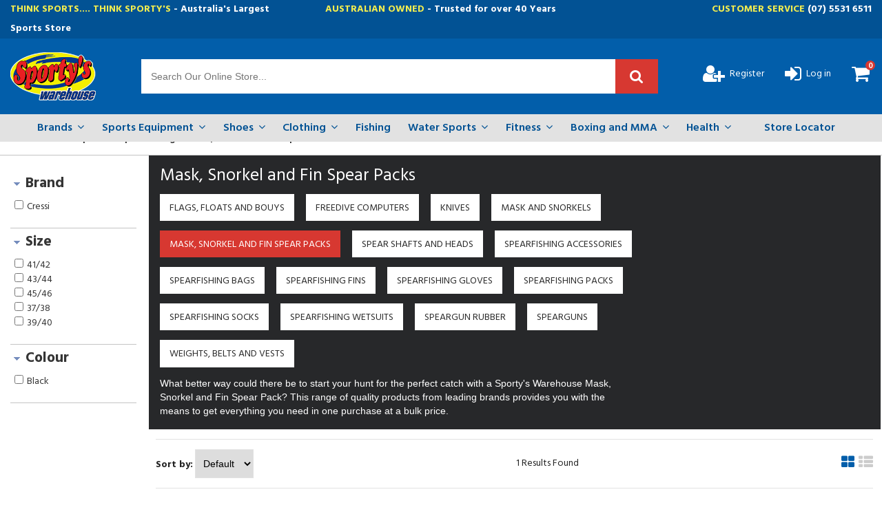

--- FILE ---
content_type: text/html; charset=UTF-8
request_url: https://www.sportyswarehouse.com.au/mask-snorkel-and-fin-spear-packs/
body_size: 30906
content:
<!DOCTYPE html>
<html xmlns="http://www.w3.org/1999/xhtml">
<head>
    <link href="https://fonts.googleapis.com/css?family=Hind:300,400,600,700" rel="stylesheet">
    <title>Mask, Snorkel and Fin Spear Packs | Sporty&#039;s Warehouse</title>
    <meta charset="UTF-8">
    <meta name="viewport" content="width=device-width, initial-scale=1, maximum-scale=1, user-scalable=no">
    <meta http-equiv="Content-Type" content="text/html; charset=UTF-8" />
    <meta http-equiv="X-UA-Compatible" content="IE=Edge" />
    <meta http-equiv="Content-Script-Type" content="text/javascript" />
    <meta http-equiv="Content-Style-Type" content="text/css" />
    <meta http-equiv="Content-Language" content="en" />
    <meta name="description" content="Mask, Snorkel and Fin Spear Packs" />
    

                                                                                                      <script type="text/javascript">
var CaptchaCallback = function() {
  $('.g-recaptcha').each(function(index, el) {
    grecaptcha.render(el, {'theme':'light','sitekey':'6Lcm4T8UAAAAACO-OnUk9EtDCIdJSIf8F3FihUYJ'});
  });
};
</script>

<script async defer src='https://www.google.com/recaptcha/api.js?onload=CaptchaCallback&render=explicit&hl=en'></script>
<noscript><meta http-equiv="refresh" content="0.0;url=home.php"></noscript>    <!-- infs-common -->
<script type="text/javascript">
   
    var lbl_infs_widget_back2top = '';
    var lbl_infs_widget_view_more = '';
    var lbl_infs_widget_type = '';
    var lbl_infs_widget_scroller = '';
    var lbl_infs_widget_pager = '';
    
    var lbl_infs_widget_summary = 'Products list';
    
    var lbl_infs_widget_results_found = '1 results found';
    
    var infs_widget_show_load_sign = 'Y';
    var infs_widget_allow_switch_view = 'N';
    var infs_widget_enable_view_more = ('Y' == 'Y');
    
    var products_per_page = '100';
    
</script>
<!-- /infs-common -->
      
                               

<link rel="shortcut icon" type="image/png" href="https://www.sportyswarehouse.com.au/favicon.ico" />

  <link rel="canonical" href="https://www.sportyswarehouse.com.au/mask-snorkel-and-fin-spear-packs/" />
  <base href="https://www.sportyswarehouse.com.au/" />

  
    

  
   
  

  










<link rel="stylesheet" type="text/css" href="https://www.sportyswarehouse.com.au/var/cache/css_dir/1.297fcde68c8342057ee64ae4d62688d1_sync.css" />
<script type="text/javascript" src="https://www.sportyswarehouse.com.au/var/cache/js_dir/1.62c2370fad7e04b7b434c6d8d1d8ab25_sync.js" id="load-defer-code_js_sync1"></script>
    
    <!-- Google Tag Manager -->
    
    <script>(function(w,d,s,l,i){w[l]=w[l]||[];w[l].push({'gtm.start':
    new Date().getTime(),event:'gtm.js'});var f=d.getElementsByTagName(s)[0],
    j=d.createElement(s),dl=l!='dataLayer'?'&l='+l:'';j.async=true;j.src=
    'https://www.googletagmanager.com/gtm.js?id='+i+dl;f.parentNode.insertBefore(j,f);
    })(window,document,'script','dataLayer','GTM-WPLXZVK');</script>
    <!-- End Google Tag Manager -->
    
</head>
<body class="fullwidth category ">
<!-- Google Tag Manager (noscript) -->
<noscript><iframe src="https://www.googletagmanager.com/ns.html?id=GTM-WPLXZVK"
height="0" width="0" style="display:none;visibility:hidden"></iframe></noscript>
<!-- End Google Tag Manager (noscript) -->
<!-- start_cache_header -->
<div id="site" canvas="container" >
    <header>
    <div id="header-top">
        <div class="container-fluid">
            <div class="row">
                <div id="header-top-left" class="col-sm-6 col-md-4"><p><span class="highlight">THINK SPORTS.... THINK SPORTY'S</span> - Australia's Largest Sports Store</p>
</div>
                <div id="header-top-mid" class="col-sm-6 col-md-4"><p><span class="highlight">AUSTRALIAN OWNED</span> - Trusted for over 40 Years</p>
</div>
                <div id="header-top-right" class="col-md-4 desktop-only"><p><span class="highlight">Customer Service</span> (07) 5531 6511</p></div>
            </div>
        </div>
    </div>
    <div id="header-mid">
        <div class="container-fluid">
            <div class="flex-row">
                <div id="header-buttons-left">
                    <div id="mobile-menu-btn">
                        <i id="icon" class="fa fa-bars" aria-hidden="true"></i>
                    </div>
                    <div id="search-toggle"><i class="fa fa-search" aria-hidden="true"></i></div>
                </div>

                <div id="logo">
                    <a href="https://www.sportyswarehouse.com.au/home.php"><img src="/skin/sportys_warehouse/images/logo.png" alt="Sportys Warehouse"></a>
                </div>

                <div id="header-search" class="search">
                    <form id="header-search-form" method="post" action="search.php" name="productsearchform">
                        <input name="simple_search" value="Y" type="hidden">
                        <input name="mode" value="search" type="hidden">
                        <input name="posted_data[by_title]" value="Y" type="hidden">
                        <input name="posted_data[by_descr]" value="Y" type="hidden">
                        <input name="posted_data[by_sku]" value="Y" type="hidden">
                        <input name="posted_data[search_in_subcategories]" value="Y" type="hidden">
                        <input name="posted_data[including]" value="all" type="hidden">

                        <input class="search-field" type="text" name="posted_data[substring]" value="" autocomplete="off" placeholder="Search Our Online Store...">
                        <button class="search-btn" type="submit" value="Submit"><i class="fa fa-search" aria-hidden="true"></i></button>

                    </form>
                    <div id="quick-search" class="container-fluid no-gutters">
                        <div class="row">
                            <div class="col-xs-4">
                                <div class="heading">Categories</div>
                                <div id="search-results-categories" class="search-results"></div>
                            </div>
                            <div class="col-xs-4">
                                <div class="heading search-results-products-heading">Products</div>
                                <div id="search-results-products" class="search-results"></div>
                            </div>
                            <div class="col-xs-4">
                                <div class="heading">Blogs</div>
                                <div id="search-results-blogs" class="search-results"></div>
                            </div>
                        </div>
                        <div class="row">
                            <div class="col-xs-12">
                                <button id="btn-quick-search-view-all" class="btn">View All Search Results <i class="fa fa-chevron-right"></i></button>
                                <div id="search-results-debug"></div>
                            </div>
                        </div>
                        <div class="spinner"><img src="/skin/sportys_warehouse/images/spinner.gif" alt="Please Wait..."></div>
                    </div>
                </div>

                <div id="header-buttons-right">
                    <div id="header-account">
                                            <a id="header-register-btn" class="header-account-btn" href="register.php">
                            <span class="icon"><i class="fa fa-user-plus"></i></span>
                            <span class="text desktop-only">Register</span>
                        </a>
                        <a id="header-account-btn-login" class="header-account-btn" href="https://www.sportyswarehouse.com.au/login.php" title="Sign in" onclick="javascript: return !popupOpen('login.php','login');">
                            <span class="icon"><i class="fa fa-sign-in"></i></span>
                            <span class="text desktop-only">Log in</span>
                        </a>
                                        </div>

                            

  <div class="menu-dialog menu-minicart">
  <div class="title-bar ">
    <span class="icon ajax-minicart-icon"><i class="fa fa-shopping-cart"></i></span>  </div>
  <div class="content">
    
<div class="minicart">
            <div class="empty">
            <span class="minicart-items-value count">0</span>
        </div>
    </div>




  </div>
  	<div class="clearing"></div>
  </div>


                </div>


            </div>
        </div>
    </div>
    <div id="header-bot">
	    <div class="container-fluid">
            <div class="row">
                <div id="topnav-left" class="col-xs-12">
                      
  
  <div id="catrootmenu" class="">
    	  <div class="sub_rootmenu_content">	
	    <div class="menu-container">
	<div class="container-fluid">
		<div id="menuzord" class="menuzord theme">
			<ul class="menuzord-menu">
								
				
								
				<li id="brands_list" >
					<a title="Shop By Manufacturer" href="/manufacturers.php">Brands</a>					
					
					<div class="megamenu">
																	<div class="megamenu-row">
												<div class="megamenu-column col2 noborder">
							<a href="manufacturers.php?manufacturerid=167"> Gunn and Moore</a>
						</div>
																													<div class="megamenu-column col2 noborder">
							<a href="https://www.sportyswarehouse.com.au/2xu/">2XU</a>
						</div>
																													<div class="megamenu-column col2 noborder">
							<a href="https://www.sportyswarehouse.com.au/6-pack-fitness/">6 Pack Fitness</a>
						</div>
																													<div class="megamenu-column col2 noborder">
							<a href="https://www.sportyswarehouse.com.au/acme-whistles/">Acme Whistles</a>
						</div>
																													<div class="megamenu-column col2 noborder">
							<a href="https://www.sportyswarehouse.com.au/adidas/">Adidas</a>
						</div>
																													<div class="megamenu-column col2 noborder">
							<a href="https://www.sportyswarehouse.com.au/advanced-health-products/">Advance Health Products</a>
						</div>
												</div>
						<div class="megamenu-row">
																													<div class="megamenu-column col2 noborder">
							<a href="manufacturers.php?manufacturerid=162">Aero Cricket</a>
						</div>
																													<div class="megamenu-column col2 noborder">
							<a href="https://www.sportyswarehouse.com.au/brands/alien/">Alien</a>
						</div>
																													<div class="megamenu-column col2 noborder">
							<a href="manufacturers.php?manufacturerid=267">Allcare</a>
						</div>
																													<div class="megamenu-column col2 noborder">
							<a href="https://www.sportyswarehouse.com.au/Alphabreed/">Alphabreed</a>
						</div>
																													<div class="megamenu-column col2 noborder">
							<a href="https://www.sportyswarehouse.com.au/alphasport/">Alphasport</a>
						</div>
																													<div class="megamenu-column col2 noborder">
							<a href="https://www.sportyswarehouse.com.au/alr-industries-alri/">ALR Industries (ALRI)</a>
						</div>
												</div>
						<div class="megamenu-row">
																													<div class="megamenu-column col2 noborder">
							<a href="https://www.sportyswarehouse.com.au/Altered-Nutrition/">Altered Nutrition</a>
						</div>
																													<div class="megamenu-column col2 noborder">
							<a href="https://www.sportyswarehouse.com.au/amazonia/">Amazonia</a>
						</div>
																													<div class="megamenu-column col2 noborder">
							<a href="https://www.sportyswarehouse.com.au/brands/ancestral-nutrition/">Ancestral Nutrition</a>
						</div>
																													<div class="megamenu-column col2 noborder">
							<a href="https://www.sportyswarehouse.com.au/and-1/">And 1</a>
						</div>
																													<div class="megamenu-column col2 noborder">
							<a href="https://www.sportyswarehouse.com.au/aps-nutrition/">APS Nutrition</a>
						</div>
																													<div class="megamenu-column col2 noborder">
							<a href="https://www.sportyswarehouse.com.au/aquasphere/">Aquasphere</a>
						</div>
												</div>
						<div class="megamenu-row">
																													<div class="megamenu-column col2 noborder">
							<a href="https://www.sportyswarehouse.com.au/Arms-Race/">Arms Race Nutrition</a>
						</div>
																													<div class="megamenu-column col2 noborder">
							<a href="https://www.sportyswarehouse.com.au/asics/">Asics</a>
						</div>
																													<div class="megamenu-column col2 noborder">
							<a href="https://www.sportyswarehouse.com.au/ast-sports-science/">AST Sports Science</a>
						</div>
																													<div class="megamenu-column col2 noborder">
							<a href="https://www.sportyswarehouse.com.au/brands/athletic-sport/">ATHLETIC SPORT</a>
						</div>
																													<div class="megamenu-column col2 noborder">
							<a href="https://www.sportyswarehouse.com.au/atp-science/">ATP Science</a>
						</div>
																													<div class="megamenu-column col2 noborder">
							<a href="https://www.sportyswarehouse.com.au/aussie-bodies/">Aussie Bodies</a>
						</div>
												</div>
						<div class="megamenu-row">
																													<div class="megamenu-column col2 noborder">
							<a href="https://www.sportyswarehouse.com.au/axe-and-sledge-supplements/">Axe and Sledge Supplements</a>
						</div>
																													<div class="megamenu-column col2 noborder">
							<a href="https://www.sportyswarehouse.com.au/babolat/">Babolat</a>
						</div>
																													<div class="megamenu-column col2 noborder">
							<a href="manufacturers.php?manufacturerid=323">Bad Boy</a>
						</div>
																													<div class="megamenu-column col2 noborder">
							<a href="manufacturers.php?manufacturerid=224">Bahe</a>
						</div>
																													<div class="megamenu-column col2 noborder">
							<a href="https://www.sportyswarehouse.com.au/balance-sports-nutrition/">Balance Sports Nutrition</a>
						</div>
																													<div class="megamenu-column col2 noborder">
							<a href="https://www.sportyswarehouse.com.au/before-you-speak/">Before You Speak</a>
						</div>
												</div>
						<div class="megamenu-row">
																													<div class="megamenu-column col2 noborder">
							<a href="https://www.sportyswarehouse.com.au/bell-plantation/">Bell Plantation</a>
						</div>
																													<div class="megamenu-column col2 noborder">
							<a href="https://www.sportyswarehouse.com.au/best-of-the-bone/">Best of the Bone</a>
						</div>
																													<div class="megamenu-column col2 noborder">
							<a href="https://www.sportyswarehouse.com.au/brands/biokey/">BioKey</a>
						</div>
																													<div class="megamenu-column col2 noborder">
							<a href="https://www.sportyswarehouse.com.au/blades/">Blades</a>
						</div>
																													<div class="megamenu-column col2 noborder">
							<a href="https://www.sportyswarehouse.com.au/brands/blendjet/">Blendjet</a>
						</div>
																													<div class="megamenu-column col2 noborder">
							<a href="https://www.sportyswarehouse.com.au/bnrg/">BNRG</a>
						</div>
												</div>
						<div class="megamenu-row">
																													<div class="megamenu-column col2 noborder">
							<a href="https://www.sportyswarehouse.com.au/body-ripped/">Body Ripped</a>
						</div>
																													<div class="megamenu-column col2 noborder">
							<a href="https://www.sportyswarehouse.com.au/body-science/">Body Science</a>
						</div>
																													<div class="megamenu-column col2 noborder">
							<a href="manufacturers.php?manufacturerid=236">Bodyworx</a>
						</div>
																													<div class="megamenu-column col2 noborder">
							<a href="https://www.sportyswarehouse.com.au/brands/brain-gains/">Brain Gains</a>
						</div>
																													<div class="megamenu-column col2 noborder">
							<a href="https://www.sportyswarehouse.com.au/brooks/">Brooks</a>
						</div>
																													<div class="megamenu-column col2 noborder">
							<a href="https://www.sportyswarehouse.com.au/bsn/">BSN</a>
						</div>
												</div>
						<div class="megamenu-row">
																													<div class="megamenu-column col2 noborder">
							<a href="manufacturers.php?manufacturerid=190">Buff Bake</a>
						</div>
																													<div class="megamenu-column col2 noborder">
							<a href="https://www.sportyswarehouse.com.au/canterbury/">Canterbury</a>
						</div>
																													<div class="megamenu-column col2 noborder">
							<a href="https://www.sportyswarehouse.com.au/carusos-natural-health/">Carusos Natural Health</a>
						</div>
																													<div class="megamenu-column col2 noborder">
							<a href="https://www.sportyswarehouse.com.au/cbum/">CBUM</a>
						</div>
																													<div class="megamenu-column col2 noborder">
							<a href="https://www.sportyswarehouse.com.au/cellucor/">Cellucor</a>
						</div>
																													<div class="megamenu-column col2 noborder">
							<a href="https://www.sportyswarehouse.com.au/cheeki/">Cheeki</a>
						</div>
												</div>
						<div class="megamenu-row">
																													<div class="megamenu-column col2 noborder">
							<a href="https://www.sportyswarehouse.com.au/chief/">Chief</a>
						</div>
																													<div class="megamenu-column col2 noborder">
							<a href="https://www.sportyswarehouse.com.au/clif-bar/">Clif Bar</a>
						</div>
																													<div class="megamenu-column col2 noborder">
							<a href="https://www.sportyswarehouse.com.au/brands/core-botanicals/">Core Botanicals</a>
						</div>
																													<div class="megamenu-column col2 noborder">
							<a href="https://www.sportyswarehouse.com.au/brands/core-nutritionals/">Core Nutritionals</a>
						</div>
																													<div class="megamenu-column col2 noborder">
							<a href="manufacturers.php?manufacturerid=165">County Cricket</a>
						</div>
																													<div class="megamenu-column col2 noborder">
							<a href="https://www.sportyswarehouse.com.au/Cressi/">Cressi</a>
						</div>
												</div>
						<div class="megamenu-row">
																													<div class="megamenu-column col2 noborder">
							<a href="manufacturers.php?manufacturerid=173">Cricket Training Balls Australia</a>
						</div>
																													<div class="megamenu-column col2 noborder">
							<a href="https://www.sportyswarehouse.com.au/darkside-supps/">Darkside Supps</a>
						</div>
																													<div class="megamenu-column col2 noborder">
							<a href="https://www.sportyswarehouse.com.au/das-labs/">Das Labs</a>
						</div>
																													<div class="megamenu-column col2 noborder">
							<a href="https://www.sportyswarehouse.com.au/designer-physique/">Designer Physique</a>
						</div>
																													<div class="megamenu-column col2 noborder">
							<a href="manufacturers.php?manufacturerid=176">DigiSport</a>
						</div>
																													<div class="megamenu-column col2 noborder">
							<a href="manufacturers.php?manufacturerid=168">Dita</a>
						</div>
												</div>
						<div class="megamenu-row">
																													<div class="megamenu-column col2 noborder">
							<a href="https://www.sportyswarehouse.com.au/dunlop-sport/">Dunlop Sport</a>
						</div>
																													<div class="megamenu-column col2 noborder">
							<a href="https://www.sportyswarehouse.com.au/Dymatize/">Dymatize</a>
						</div>
																													<div class="megamenu-column col2 noborder">
							<a href="manufacturers.php?manufacturerid=175">Eagle Sports</a>
						</div>
																													<div class="megamenu-column col2 noborder">
							<a href="https://www.sportyswarehouse.com.au/ehp-labs/">EHP Labs</a>
						</div>
																													<div class="megamenu-column col2 noborder">
							<a href="https://www.sportyswarehouse.com.au/ELMNT/">ELMNT</a>
						</div>
																													<div class="megamenu-column col2 noborder">
							<a href="manufacturers.php?manufacturerid=326">Empire Pro Tape</a>
						</div>
												</div>
						<div class="megamenu-row">
																													<div class="megamenu-column col2 noborder">
							<a href="https://www.sportyswarehouse.com.au/Sony/">Endura</a>
						</div>
																													<div class="megamenu-column col2 noborder">
							<a href="manufacturers.php?manufacturerid=186">Ener-C</a>
						</div>
																													<div class="megamenu-column col2 noborder">
							<a href="manufacturers.php?manufacturerid=327">Engage</a>
						</div>
																													<div class="megamenu-column col2 noborder">
							<a href="https://www.sportyswarehouse.com.au/enth-degree/">Enth Degree</a>
						</div>
																													<div class="megamenu-column col2 noborder">
							<a href="https://www.sportyswarehouse.com.au/EQ-Foods/">EQ Foods</a>
						</div>
																													<div class="megamenu-column col2 noborder">
							<a href="https://www.sportyswarehouse.com.au/ethical-nutrients/">Ethical Nutrients</a>
						</div>
												</div>
						<div class="megamenu-row">
																													<div class="megamenu-column col2 noborder">
							<a href="https://www.sportyswarehouse.com.au/every-body-every-day/">Every Body Every Day</a>
						</div>
																													<div class="megamenu-column col2 noborder">
							<a href="https://www.sportyswarehouse.com.au/evl-evlution-nutrition/">EVL EVLution Nutrition</a>
						</div>
																													<div class="megamenu-column col2 noborder">
							<a href="https://www.sportyswarehouse.com.au/evolution-botanicals/">Evolution Botanicals</a>
						</div>
																													<div class="megamenu-column col2 noborder">
							<a href="https://www.sportyswarehouse.com.au/eyeline/">Eyeline</a>
						</div>
																													<div class="megamenu-column col2 noborder">
							<a href="https://www.sportyswarehouse.com.au/faction-labs/">Faction Labs</a>
						</div>
																													<div class="megamenu-column col2 noborder">
							<a href="manufacturers.php?manufacturerid=324">Fairtex</a>
						</div>
												</div>
						<div class="megamenu-row">
																													<div class="megamenu-column col2 noborder">
							<a href="https://www.sportyswarehouse.com.au/finaflex/">Finaflex</a>
						</div>
																													<div class="megamenu-column col2 noborder">
							<a href="manufacturers.php?manufacturerid=171">Formula</a>
						</div>
																													<div class="megamenu-column col2 noborder">
							<a href="https://www.sportyswarehouse.com.au/fox-40-whistles/">Fox 40 Whistles</a>
						</div>
																													<div class="megamenu-column col2 noborder">
							<a href="https://www.sportyswarehouse.com.au/franklin/">Franklin</a>
						</div>
																													<div class="megamenu-column col2 noborder">
							<a href="https://www.sportyswarehouse.com.au/fusion-health/">Fusion Health</a>
						</div>
																													<div class="megamenu-column col2 noborder">
							<a href="manufacturers.php?manufacturerid=229">Gaiam</a>
						</div>
												</div>
						<div class="megamenu-row">
																													<div class="megamenu-column col2 noborder">
							<a href="https://www.sportyswarehouse.com.au/gamma-labs/">Gamma Labs</a>
						</div>
																													<div class="megamenu-column col2 noborder">
							<a href="https://www.sportyswarehouse.com.au/GAT/">GAT</a>
						</div>
																													<div class="megamenu-column col2 noborder">
							<a href="https://www.sportyswarehouse.com.au/gearaid/">GearAid</a>
						</div>
																													<div class="megamenu-column col2 noborder">
							<a href="https://www.sportyswarehouse.com.au/gen-tec/">Gen-Tec</a>
						</div>
																													<div class="megamenu-column col2 noborder">
							<a href="https://www.sportyswarehouse.com.au/ghost-lifestyle/">Ghost Lifestyle</a>
						</div>
																													<div class="megamenu-column col2 noborder">
							<a href="https://www.sportyswarehouse.com.au/giant-sports/">Giant Sports</a>
						</div>
												</div>
						<div class="megamenu-row">
																													<div class="megamenu-column col2 noborder">
							<a href="https://www.sportyswarehouse.com.au/gilbert-netball/">Gilbert Netball</a>
						</div>
																													<div class="megamenu-column col2 noborder">
							<a href="https://www.sportyswarehouse.com.au/gilbert-rugby-union/">Gilbert Rugby Union</a>
						</div>
																													<div class="megamenu-column col2 noborder">
							<a href="https://www.sportyswarehouse.com.au/Glaxon/">Glaxon</a>
						</div>
																													<div class="megamenu-column col2 noborder">
							<a href="manufacturers.php?manufacturerid=158">Gray Nicolls Cricket</a>
						</div>
																													<div class="megamenu-column col2 noborder">
							<a href="https://www.sportyswarehouse.com.au/grays-hockey/">Grays Hockey</a>
						</div>
																													<div class="megamenu-column col2 noborder">
							<a href="https://www.sportyswarehouse.com.au/great-aussie-swim-parkas/">Great Aussie Swim Parkas</a>
						</div>
												</div>
						<div class="megamenu-row">
																													<div class="megamenu-column col2 noborder">
							<a href="https://www.sportyswarehouse.com.au/great-lakes/">Great Lakes</a>
						</div>
																													<div class="megamenu-column col2 noborder">
							<a href="https://www.sportyswarehouse.com.au/gryphon-hockey/">Gryphon Hockey</a>
						</div>
																													<div class="megamenu-column col2 noborder">
							<a href="manufacturers.php?manufacturerid=234">GSA</a>
						</div>
																													<div class="megamenu-column col2 noborder">
							<a href="https://www.sportyswarehouse.com.au/hammer-nutrition/">Hammer Nutrition</a>
						</div>
																													<div class="megamenu-column col2 noborder">
							<a href="manufacturers.php?manufacturerid=225">Harbinger</a>
						</div>
																													<div class="megamenu-column col2 noborder">
							<a href="manufacturers.php?manufacturerid=230">Hart</a>
						</div>
												</div>
						<div class="megamenu-row">
																													<div class="megamenu-column col2 noborder">
							<a href="manufacturers.php?manufacturerid=320">Hayabusa</a>
						</div>
																													<div class="megamenu-column col2 noborder">
							<a href="manufacturers.php?manufacturerid=261">HCE</a>
						</div>
																													<div class="megamenu-column col2 noborder">
							<a href="https://www.sportyswarehouse.com.au/head/">Head</a>
						</div>
																													<div class="megamenu-column col2 noborder">
							<a href="https://www.sportyswarehouse.com.au/herbs-of-gold/">Herbs Of Gold</a>
						</div>
																													<div class="megamenu-column col2 noborder">
							<a href="manufacturers.php?manufacturerid=222">Horizon</a>
						</div>
																													<div class="megamenu-column col2 noborder">
							<a href="https://www.sportyswarehouse.com.au/horleys/">Horleys</a>
						</div>
												</div>
						<div class="megamenu-row">
																													<div class="megamenu-column col2 noborder">
							<a href="https://www.sportyswarehouse.com.au/in2-performance/">IN2 Performance</a>
						</div>
																													<div class="megamenu-column col2 noborder">
							<a href="manufacturers.php?manufacturerid=182">Injinji</a>
						</div>
																													<div class="megamenu-column col2 noborder">
							<a href="https://www.sportyswarehouse.com.au/inspired-nutraceuticals/">Inspired Nutraceuticals</a>
						</div>
																													<div class="megamenu-column col2 noborder">
							<a href="https://www.sportyswarehouse.com.au/international-protein/">International Protein</a>
						</div>
																													<div class="megamenu-column col2 noborder">
							<a href="https://www.sportyswarehouse.com.au/intex/">Intex</a>
						</div>
																													<div class="megamenu-column col2 noborder">
							<a href="https://www.sportyswarehouse.com.au/intova/">Intova</a>
						</div>
												</div>
						<div class="megamenu-row">
																													<div class="megamenu-column col2 noborder">
							<a href="https://www.sportyswarehouse.com.au/isolator-fitness/">Isolator Fitness</a>
						</div>
																													<div class="megamenu-column col2 noborder">
							<a href="https://www.sportyswarehouse.com.au/JD-Nutraceuticals/">JD Nutraceuticals</a>
						</div>
																													<div class="megamenu-column col2 noborder">
							<a href="https://www.sportyswarehouse.com.au/jetmix/">JetMix</a>
						</div>
																													<div class="megamenu-column col2 noborder">
							<a href="https://www.sportyswarehouse.com.au/john-oneills/">John ONeills</a>
						</div>
																													<div class="megamenu-column col2 noborder">
							<a href="https://www.sportyswarehouse.com.au/k-swiss/">K-Swiss</a>
						</div>
																													<div class="megamenu-column col2 noborder">
							<a href="https://www.sportyswarehouse.com.au/keetz/">KEETZ</a>
						</div>
												</div>
						<div class="megamenu-row">
																													<div class="megamenu-column col2 noborder">
							<a href="manufacturers.php?manufacturerid=321">Kingz</a>
						</div>
																													<div class="megamenu-column col2 noborder">
							<a href="https://www.sportyswarehouse.com.au/kookaburra/">Kookaburra</a>
						</div>
																													<div class="megamenu-column col2 noborder">
							<a href="manufacturers.php?manufacturerid=159">Kookaburra Cricket</a>
						</div>
																													<div class="megamenu-column col2 noborder">
							<a href="https://www.sportyswarehouse.com.au/brands/krupt/">Krupt</a>
						</div>
																													<div class="megamenu-column col2 noborder">
							<a href="https://www.sportyswarehouse.com.au/l-and-s/">L&S</a>
						</div>
																													<div class="megamenu-column col2 noborder">
							<a href="https://www.sportyswarehouse.com.au/lace-covers-m-90/">Lace Covers</a>
						</div>
												</div>
						<div class="megamenu-row">
																													<div class="megamenu-column col2 noborder">
							<a href="https://www.sportyswarehouse.com.au/levlup/">LevlUp</a>
						</div>
																													<div class="megamenu-column col2 noborder">
							<a href="https://www.sportyswarehouse.com.au/brands/Lifestream/">Lifestream</a>
						</div>
																													<div class="megamenu-column col2 noborder">
							<a href="manufacturers.php?manufacturerid=325">Lo Bloo</a>
						</div>
																													<div class="megamenu-column col2 noborder">
							<a href="https://www.sportyswarehouse.com.au/lobster/">Lobster</a>
						</div>
																													<div class="megamenu-column col2 noborder">
							<a href="manufacturers.php?manufacturerid=174">Louisville</a>
						</div>
																													<div class="megamenu-column col2 noborder">
							<a href="manufacturers.php?manufacturerid=170">Luxilon</a>
						</div>
												</div>
						<div class="megamenu-row">
																													<div class="megamenu-column col2 noborder">
							<a href="https://www.sportyswarehouse.com.au/macro-mike/">Macro Mike</a>
						</div>
																													<div class="megamenu-column col2 noborder">
							<a href="https://www.sportyswarehouse.com.au/mad-science/">Mad Science</a>
						</div>
																													<div class="megamenu-column col2 noborder">
							<a href="manufacturers.php?manufacturerid=231">Madison</a>
						</div>
																													<div class="megamenu-column col2 noborder">
							<a href="https://www.sportyswarehouse.com.au/madison-football/">Madison Football</a>
						</div>
																													<div class="megamenu-column col2 noborder">
							<a href="manufacturers.php?manufacturerid=235">Marcy</a>
						</div>
																													<div class="megamenu-column col2 noborder">
							<a href="https://www.sportyswarehouse.com.au/mares/">Mares</a>
						</div>
												</div>
						<div class="megamenu-row">
																													<div class="megamenu-column col2 noborder">
							<a href="https://www.sportyswarehouse.com.au/Mars/">Mars</a>
						</div>
																													<div class="megamenu-column col2 noborder">
							<a href="https://www.sportyswarehouse.com.au/Martin-and-Pleasance/">Martin and Pleasance</a>
						</div>
																													<div class="megamenu-column col2 noborder">
							<a href="manufacturers.php?manufacturerid=161">Masuri</a>
						</div>
																													<div class="megamenu-column col2 noborder">
							<a href="https://www.sportyswarehouse.com.au/maxines-burn/">Maxines Burn</a>
						</div>
																													<div class="megamenu-column col2 noborder">
							<a href="https://www.sportyswarehouse.com.au/maxs-supplements/">MAXS Supplements</a>
						</div>
																													<div class="megamenu-column col2 noborder">
							<a href="https://www.sportyswarehouse.com.au/mazon-hockey/">Mazon Hockey</a>
						</div>
												</div>
						<div class="megamenu-row">
																													<div class="megamenu-column col2 noborder">
							<a href="https://www.sportyswarehouse.com.au/megaburn/">MegaBurn</a>
						</div>
																													<div class="megamenu-column col2 noborder">
							<a href="https://www.sportyswarehouse.com.au/Melrose/">Melrose</a>
						</div>
																													<div class="megamenu-column col2 noborder">
							<a href="https://www.sportyswarehouse.com.au/merrell/">Merrell</a>
						</div>
																													<div class="megamenu-column col2 noborder">
							<a href="manufacturers.php?manufacturerid=177">Mikasa</a>
						</div>
																													<div class="megamenu-column col2 noborder">
							<a href="https://www.sportyswarehouse.com.au/millenium-pharmaceuticals/">Millenium Pharmaceuticals</a>
						</div>
																													<div class="megamenu-column col2 noborder">
							<a href="https://www.sportyswarehouse.com.au/mitchells/">Mitchells</a>
						</div>
												</div>
						<div class="megamenu-row">
																													<div class="megamenu-column col2 noborder">
							<a href="https://www.sportyswarehouse.com.au/mitre/">Mitre</a>
						</div>
																													<div class="megamenu-column col2 noborder">
							<a href="https://www.sportyswarehouse.com.au/mizuno/">Mizuno</a>
						</div>
																													<div class="megamenu-column col2 noborder">
							<a href="https://www.sportyswarehouse.com.au/molten/">Molten</a>
						</div>
																													<div class="megamenu-column col2 noborder">
							<a href="https://www.sportyswarehouse.com.au/musashi/">Musashi</a>
						</div>
																													<div class="megamenu-column col2 noborder">
							<a href="https://www.sportyswarehouse.com.au/brands/muscle-nation/">Muscle Nation</a>
						</div>
																													<div class="megamenu-column col2 noborder">
							<a href="https://www.sportyswarehouse.com.au/musclesport/">Musclesport</a>
						</div>
												</div>
						<div class="megamenu-row">
																													<div class="megamenu-column col2 noborder">
							<a href="https://www.sportyswarehouse.com.au/muscletech/">Muscletech</a>
						</div>
																													<div class="megamenu-column col2 noborder">
							<a href="https://www.sportyswarehouse.com.au/brands/Musclewerks/">MuscleWerks</a>
						</div>
																													<div class="megamenu-column col2 noborder">
							<a href="https://www.sportyswarehouse.com.au/myoblox/">MyoBlox</a>
						</div>
																													<div class="megamenu-column col2 noborder">
							<a href="https://www.sportyswarehouse.com.au/natures-gains/">Nature Gains</a>
						</div>
																													<div class="megamenu-column col2 noborder">
							<a href="https://www.sportyswarehouse.com.au/natures-best/">Natures Best</a>
						</div>
																													<div class="megamenu-column col2 noborder">
							<a href="https://www.sportyswarehouse.com.au/neo-g-supports/">Neo-G Supports</a>
						</div>
												</div>
						<div class="megamenu-row">
																													<div class="megamenu-column col2 noborder">
							<a href="https://www.sportyswarehouse.com.au/Neurolab/">Neurolab</a>
						</div>
																													<div class="megamenu-column col2 noborder">
							<a href="https://www.sportyswarehouse.com.au/new-balance/">New Balance</a>
						</div>
																													<div class="megamenu-column col2 noborder">
							<a href="https://www.sportyswarehouse.com.au/nike/">Nike</a>
						</div>
																													<div class="megamenu-column col2 noborder">
							<a href="https://www.sportyswarehouse.com.au/no-brand/">No Brand</a>
						</div>
																													<div class="megamenu-column col2 noborder">
							<a href="https://www.sportyswarehouse.com.au/nutra-organics/">Nutra Organics</a>
						</div>
																													<div class="megamenu-column col2 noborder">
							<a href="https://www.sportyswarehouse.com.au/nutra-life/">Nutra-Life</a>
						</div>
												</div>
						<div class="megamenu-row">
																													<div class="megamenu-column col2 noborder">
							<a href="https://www.sportyswarehouse.com.au/obvi/">OBVI</a>
						</div>
																													<div class="megamenu-column col2 noborder">
							<a href="https://www.sportyswarehouse.com.au/oceanic/">Oceanic</a>
						</div>
																													<div class="megamenu-column col2 noborder">
							<a href="https://www.sportyswarehouse.com.au/ohunter/">OHunter</a>
						</div>
																													<div class="megamenu-column col2 noborder">
							<a href="https://www.sportyswarehouse.com.au/onest-health/">Onest Health</a>
						</div>
																													<div class="megamenu-column col2 noborder">
							<a href="https://www.sportyswarehouse.com.au/oofos/">OOFOS</a>
						</div>
																													<div class="megamenu-column col2 noborder">
							<a href="https://www.sportyswarehouse.com.au/opro/">OPro</a>
						</div>
												</div>
						<div class="megamenu-row">
																													<div class="megamenu-column col2 noborder">
							<a href="manufacturers.php?manufacturerid=155">Opro Mouthguards</a>
						</div>
																													<div class="megamenu-column col2 noborder">
							<a href="https://www.sportyswarehouse.com.au/optimum-nutrition/">Optimum Nutrition</a>
						</div>
																													<div class="megamenu-column col2 noborder">
							<a href="https://www.sportyswarehouse.com.au/orthaheel/">Orthaheel</a>
						</div>
																													<div class="megamenu-column col2 noborder">
							<a href="https://www.sportyswarehouse.com.au/os1st/">OS1ST</a>
						</div>
																													<div class="megamenu-column col2 noborder">
							<a href="https://www.sportyswarehouse.com.au/Outbreak-Nutrition/">Outbreak Nutrition</a>
						</div>
																													<div class="megamenu-column col2 noborder">
							<a href="manufacturers.php?manufacturerid=157">Paceman</a>
						</div>
												</div>
						<div class="megamenu-row">
																													<div class="megamenu-column col2 noborder">
							<a href="https://www.sportyswarehouse.com.au/patrick-soccer/">Patrick Soccer</a>
						</div>
																													<div class="megamenu-column col2 noborder">
							<a href="manufacturers.php?manufacturerid=179">Penetrator</a>
						</div>
																													<div class="megamenu-column col2 noborder">
							<a href="https://www.sportyswarehouse.com.au/perfect-shaker/">Perfect Shaker</a>
						</div>
																													<div class="megamenu-column col2 noborder">
							<a href="https://www.sportyswarehouse.com.au/PES-Physique-Enhancing-Science/">PES Physique Enhancing Science</a>
						</div>
																													<div class="megamenu-column col2 noborder">
							<a href="https://www.sportyswarehouse.com.au/brands/phase-1-nutrition/">Phase 1 Nutrition</a>
						</div>
																													<div class="megamenu-column col2 noborder">
							<a href="https://www.sportyswarehouse.com.au/Pickle-Juice-Co/">Pickle Juice Co</a>
						</div>
												</div>
						<div class="megamenu-row">
																													<div class="megamenu-column col2 noborder">
							<a href="https://www.sportyswarehouse.com.au/brands/pillar/">Pillar</a>
						</div>
																													<div class="megamenu-column col2 noborder">
							<a href="https://www.sportyswarehouse.com.au/power-crunch/">Power Crunch</a>
						</div>
																													<div class="megamenu-column col2 noborder">
							<a href="https://www.sportyswarehouse.com.au/prana-on/">Prana On</a>
						</div>
																													<div class="megamenu-column col2 noborder">
							<a href="https://www.sportyswarehouse.com.au/primabolics/">Primabolics</a>
						</div>
																													<div class="megamenu-column col2 noborder">
							<a href="https://www.sportyswarehouse.com.au/pro-supps/">Pro Supps</a>
						</div>
																													<div class="megamenu-column col2 noborder">
							<a href="https://www.sportyswarehouse.com.au/probe/">Probe</a>
						</div>
												</div>
						<div class="megamenu-row">
																													<div class="megamenu-column col2 noborder">
							<a href="https://www.sportyswarehouse.com.au/proganics/">Proganics</a>
						</div>
																													<div class="megamenu-column col2 noborder">
							<a href="https://www.sportyswarehouse.com.au/project-u/">Project U</a>
						</div>
																													<div class="megamenu-column col2 noborder">
							<a href="https://www.sportyswarehouse.com.au/promixx/">Promixx</a>
						</div>
																													<div class="megamenu-column col2 noborder">
							<a href="manufacturers.php?manufacturerid=219">PTP</a>
						</div>
																													<div class="megamenu-column col2 noborder">
							<a href="https://www.sportyswarehouse.com.au/puma/">Puma</a>
						</div>
																													<div class="megamenu-column col2 noborder">
							<a href="manufacturers.php?manufacturerid=164">Puma Cricket</a>
						</div>
												</div>
						<div class="megamenu-row">
																													<div class="megamenu-column col2 noborder">
							<a href="https://www.sportyswarehouse.com.au/puma-football/">Puma Football</a>
						</div>
																													<div class="megamenu-column col2 noborder">
							<a href="manufacturers.php?manufacturerid=218">Punch Boxing</a>
						</div>
																													<div class="megamenu-column col2 noborder">
							<a href="manufacturers.php?manufacturerid=238">Pure Design</a>
						</div>
																													<div class="megamenu-column col2 noborder">
							<a href="https://www.sportyswarehouse.com.au/quest-nutrition/">Quest Nutrition</a>
						</div>
																													<div class="megamenu-column col2 noborder">
							<a href="https://www.sportyswarehouse.com.au/brands/Rapid-Supplements/">Rapid Supplements</a>
						</div>
																													<div class="megamenu-column col2 noborder">
							<a href="manufacturers.php?manufacturerid=221">Rappd</a>
						</div>
												</div>
						<div class="megamenu-row">
																													<div class="megamenu-column col2 noborder">
							<a href="https://www.sportyswarehouse.com.au/Recov/">Recov</a>
						</div>
																													<div class="megamenu-column col2 noborder">
							<a href="https://www.sportyswarehouse.com.au/Red-Dragon/">Red Dragon</a>
						</div>
																													<div class="megamenu-column col2 noborder">
							<a href="https://www.sportyswarehouse.com.au/redcon-1/">Redcon 1</a>
						</div>
																													<div class="megamenu-column col2 noborder">
							<a href="https://www.sportyswarehouse.com.au/regent/">Regent</a>
						</div>
																													<div class="megamenu-column col2 noborder">
							<a href="https://www.sportyswarehouse.com.au/reliance-football/">Reliance Football</a>
						</div>
																													<div class="megamenu-column col2 noborder">
							<a href="https://www.sportyswarehouse.com.au/renue/">Renue</a>
						</div>
												</div>
						<div class="megamenu-row">
																													<div class="megamenu-column col2 noborder">
							<a href="https://www.sportyswarehouse.com.au/reusch/">Reusch</a>
						</div>
																													<div class="megamenu-column col2 noborder">
							<a href="manufacturers.php?manufacturerid=315">Rival</a>
						</div>
																													<div class="megamenu-column col2 noborder">
							<a href="manufacturers.php?manufacturerid=188">RIVALUS</a>
						</div>
																													<div class="megamenu-column col2 noborder">
							<a href="https://www.sportyswarehouse.com.au/rob-allen/">Rob Allen</a>
						</div>
																													<div class="megamenu-column col2 noborder">
							<a href="https://www.sportyswarehouse.com.au/rocktape/">Rocktape</a>
						</div>
																													<div class="megamenu-column col2 noborder">
							<a href="https://www.sportyswarehouse.com.au/rule-1/">Rule 1</a>
						</div>
												</div>
						<div class="megamenu-row">
																													<div class="megamenu-column col2 noborder">
							<a href="https://www.sportyswarehouse.com.au/RunX-Nutrtion/">RunX Nutrition</a>
						</div>
																													<div class="megamenu-column col2 noborder">
							<a href="https://www.sportyswarehouse.com.au/ryse/">RYSE</a>
						</div>
																													<div class="megamenu-column col2 noborder">
							<a href="https://www.sportyswarehouse.com.au/sal-vimar/">Sal Vimar</a>
						</div>
																													<div class="megamenu-column col2 noborder">
							<a href="https://www.sportyswarehouse.com.au/salomon/">Salomon</a>
						</div>
																													<div class="megamenu-column col2 noborder">
							<a href="https://www.sportyswarehouse.com.au/scivation/">Scivation</a>
						</div>
																													<div class="megamenu-column col2 noborder">
							<a href="https://www.sportyswarehouse.com.au/sfida/">Sfida</a>
						</div>
												</div>
						<div class="megamenu-row">
																													<div class="megamenu-column col2 noborder">
							<a href="https://www.sportyswarehouse.com.au/sg-cricket/">SG Cricket</a>
						</div>
																													<div class="megamenu-column col2 noborder">
							<a href="https://www.sportyswarehouse.com.au/shark-shield/">Shark Shield</a>
						</div>
																													<div class="megamenu-column col2 noborder">
							<a href="https://www.sportyswarehouse.com.au/sherrin-football/">Sherrin Football</a>
						</div>
																													<div class="megamenu-column col2 noborder">
							<a href="https://www.sportyswarehouse.com.au/shockdoctor/">Shockdoctor</a>
						</div>
																													<div class="megamenu-column col2 noborder">
							<a href="manufacturers.php?manufacturerid=156">Sidearm</a>
						</div>
																													<div class="megamenu-column col2 noborder">
							<a href="https://www.sportyswarehouse.com.au/skechers/">Skechers</a>
						</div>
												</div>
						<div class="megamenu-row">
																													<div class="megamenu-column col2 noborder">
							<a href="manufacturers.php?manufacturerid=205">SKLZ</a>
						</div>
																													<div class="megamenu-column col2 noborder">
							<a href="https://www.sportyswarehouse.com.au/slazenger/">Slazenger</a>
						</div>
																													<div class="megamenu-column col2 noborder">
							<a href="https://www.sportyswarehouse.com.au/smart-diet-solutions/">Smart Diet Solutions</a>
						</div>
																													<div class="megamenu-column col2 noborder">
							<a href="https://www.sportyswarehouse.com.au/SmartShake/">SmartShake</a>
						</div>
																													<div class="megamenu-column col2 noborder">
							<a href="https://www.sportyswarehouse.com.au/socks-m-62/">Socks</a>
						</div>
																													<div class="megamenu-column col2 noborder">
							<a href="manufacturers.php?manufacturerid=184">Sofsole</a>
						</div>
												</div>
						<div class="megamenu-row">
																													<div class="megamenu-column col2 noborder">
							<a href="https://www.sportyswarehouse.com.au/spalding/">Spalding</a>
						</div>
																													<div class="megamenu-column col2 noborder">
							<a href="manufacturers.php?manufacturerid=181">Speedo</a>
						</div>
																													<div class="megamenu-column col2 noborder">
							<a href="manufacturers.php?manufacturerid=268">SPI Belt</a>
						</div>
																													<div class="megamenu-column col2 noborder">
							<a href="https://www.sportyswarehouse.com.au/sports-boards/">Sports Boards</a>
						</div>
																													<div class="megamenu-column col2 noborder">
							<a href="https://www.sportyswarehouse.com.au/sportys-health/">Sportys Health</a>
						</div>
																													<div class="megamenu-column col2 noborder">
							<a href="https://www.sportyswarehouse.com.au/staunch/">Staunch</a>
						</div>
												</div>
						<div class="megamenu-row">
																													<div class="megamenu-column col2 noborder">
							<a href="https://www.sportyswarehouse.com.au/steeden-football/">Steeden Football</a>
						</div>
																													<div class="megamenu-column col2 noborder">
							<a href="manufacturers.php?manufacturerid=237">Sting</a>
						</div>
																													<div class="megamenu-column col2 noborder">
							<a href="https://www.sportyswarehouse.com.au/summit/">Summit</a>
						</div>
																													<div class="megamenu-column col2 noborder">
							<a href="manufacturers.php?manufacturerid=191">Super Tee </a>
						</div>
																													<div class="megamenu-column col2 noborder">
							<a href="https://www.sportyswarehouse.com.au/suunto/">Suunto</a>
						</div>
																													<div class="megamenu-column col2 noborder">
							<a href="https://www.sportyswarehouse.com.au/switch-nutrition/">Switch Nutrition</a>
						</div>
												</div>
						<div class="megamenu-row">
																													<div class="megamenu-column col2 noborder">
							<a href="https://www.sportyswarehouse.com.au/swole/">Swole</a>
						</div>
																													<div class="megamenu-column col2 noborder">
							<a href="https://www.sportyswarehouse.com.au/Swoleys/">Swoleys</a>
						</div>
																													<div class="megamenu-column col2 noborder">
							<a href="https://www.sportyswarehouse.com.au/syn-tec/">Syn-Tec</a>
						</div>
																													<div class="megamenu-column col2 noborder">
							<a href="manufacturers.php?manufacturerid=172">Target</a>
						</div>
																													<div class="megamenu-column col2 noborder">
							<a href="https://www.sportyswarehouse.com.au/Teelixir/">Teelixir</a>
						</div>
																													<div class="megamenu-column col2 noborder">
							<a href="manufacturers.php?manufacturerid=223">Tempo</a>
						</div>
												</div>
						<div class="megamenu-row">
																													<div class="megamenu-column col2 noborder">
							<a href="https://www.sportyswarehouse.com.au/thorlo/">Thorlo</a>
						</div>
																													<div class="megamenu-column col2 noborder">
							<a href="manufacturers.php?manufacturerid=163">Tretorn</a>
						</div>
																													<div class="megamenu-column col2 noborder">
							<a href="https://www.sportyswarehouse.com.au/tribeca-health/">Tribeca Health</a>
						</div>
																													<div class="megamenu-column col2 noborder">
							<a href="manufacturers.php?manufacturerid=228">Trigger Point</a>
						</div>
																													<div class="megamenu-column col2 noborder">
							<a href="https://www.sportyswarehouse.com.au/brands/trusted-nutrition/">Trusted Nutrition</a>
						</div>
																													<div class="megamenu-column col2 noborder">
							<a href="manufacturers.php?manufacturerid=227">TRX</a>
						</div>
												</div>
						<div class="megamenu-row">
																													<div class="megamenu-column col2 noborder">
							<a href="https://www.sportyswarehouse.com.au/tusa/">Tusa</a>
						</div>
																													<div class="megamenu-column col2 noborder">
							<a href="manufacturers.php?manufacturerid=233">UFC</a>
						</div>
																													<div class="megamenu-column col2 noborder">
							<a href="https://www.sportyswarehouse.com.au/uhlsport-soccer/">Uhlsport Soccer</a>
						</div>
																													<div class="megamenu-column col2 noborder">
							<a href="https://www.sportyswarehouse.com.au/universal-nutrition/">Universal Nutrition</a>
						</div>
																													<div class="megamenu-column col2 noborder">
							<a href="https://www.sportyswarehouse.com.au/usp-labs/">USP Labs</a>
						</div>
																													<div class="megamenu-column col2 noborder">
							<a href="https://www.sportyswarehouse.com.au/Vita-Diet/">Vita Diet</a>
						</div>
												</div>
						<div class="megamenu-row">
																													<div class="megamenu-column col2 noborder">
							<a href="https://www.sportyswarehouse.com.au/vital-greens-products/">Vital Greens Products</a>
						</div>
																													<div class="megamenu-column col2 noborder">
							<a href="https://www.sportyswarehouse.com.au/vorgee/">Vorgee</a>
						</div>
																													<div class="megamenu-column col2 noborder">
							<a href="https://www.sportyswarehouse.com.au/wahu/">Wahu</a>
						</div>
																													<div class="megamenu-column col2 noborder">
							<a href="https://www.sportyswarehouse.com.au/white-wolf-nutrition/">White Wolf Nutrition</a>
						</div>
																													<div class="megamenu-column col2 noborder">
							<a href="https://www.sportyswarehouse.com.au/wilson/">Wilson</a>
						</div>
																													<div class="megamenu-column col2 noborder">
							<a href="https://www.sportyswarehouse.com.au/wos/">WOS</a>
						</div>
												</div>
						<div class="megamenu-row">
																													<div class="megamenu-column col2 noborder">
							<a href="https://www.sportyswarehouse.com.au/x-blades/">X Blades</a>
						</div>
																													<div class="megamenu-column col2 noborder">
							<a href="manufacturers.php?manufacturerid=166">Yonex</a>
						</div>
																													<div class="megamenu-column col2 noborder">
							<a href="https://www.sportyswarehouse.com.au/yum-natural/">Yum Natural</a>
						</div>
																													<div class="megamenu-column col2 noborder">
							<a href="manufacturers.php?manufacturerid=160">Zings</a>
						</div>
																													<div class="megamenu-column col2 noborder">
							<a href="https://www.sportyswarehouse.com.au/zoggs/">Zoggs</a>
						</div>
																													<div class="megamenu-column col2 noborder">
							<a href="https://www.sportyswarehouse.com.au/brands/zombie-labs/">Zombie Labs</a>
						</div>
												</div>
						<div class="megamenu-row">
																													<div class="megamenu-column col2 noborder">
							<a href="https://www.sportyswarehouse.com.au/tatami/">Tatami</a>
						</div>
																													<div class="megamenu-column col2 noborder">
							<a href="https://www.sportyswarehouse.com.au/yuth/">YUTH</a>
						</div>
																													<div class="megamenu-column col2 noborder">
							<a href="https://www.sportyswarehouse.com.au/danger/">Danger</a>
						</div>
																													<div class="megamenu-column col2 noborder">
							<a href="https://www.sportyswarehouse.com.au/edgefit/">EdgeFit</a>
						</div>
																													<div class="megamenu-column col2 noborder">
							<a href="https://www.sportyswarehouse.com.au/champ/">Champ</a>
						</div>
																													<div class="megamenu-column col2 noborder">
							<a href="https://www.sportyswarehouse.com.au/humble-fight-wear/">Humble Fight Wear</a>
						</div>
												</div>
						<div class="megamenu-row">
																													<div class="megamenu-column col2 noborder">
							<a href="https://www.sportyswarehouse.com.au/budo/">Budo</a>
						</div>
																													<div class="megamenu-column col2 noborder">
							<a href="https://www.sportyswarehouse.com.au/arwut/">Arwut</a>
						</div>
																													<div class="megamenu-column col2 noborder">
							<a href="https://www.sportyswarehouse.com.au/cortex/">Cortex</a>
						</div>
																													<div class="megamenu-column col2 noborder">
							<a href="https://www.sportyswarehouse.com.au/delta/">Delta</a>
						</div>
																													<div class="megamenu-column col2 noborder">
							<a href="https://www.sportyswarehouse.com.au/lifespan/">Lifespan</a>
						</div>
												</div>
						<div class="megamenu-row">
																		</div>
																
					</div>
				    	

				</li>
								
				
				
								
				
								
				
				
				
				<li class=""><a href="https://www.sportyswarehouse.com.au/Sports-Equipment/">Sports Equipment</a>
										<div class="megamenu">
																				<div class="megamenu-row">
										<div class="megamenu-column col2">
												<h3 class="megamenu-category"><a href="https://www.sportyswarehouse.com.au/Sports-Equipment/Athletic-Equipment-/">Athletic Equipment</a></h3>
											</div>
																									<div class="megamenu-column col2">
												<h3 class="megamenu-category"><a href="https://www.sportyswarehouse.com.au/Sports-Equipment/Aussie-Rules/">Aussie Rules</a></h3>
													<ul class="angles">
																<li><a href="https://www.sportyswarehouse.com.au/Sports-Equipment/Aussie-RulesAussie-Rules-AFL-Balls/">Aussie Rules (AFL) Balls</a></li>
																								<li><a href="https://www.sportyswarehouse.com.au/Sports-Equipment/Aussie-RulesAussie-Rules-AFL-Football-Accessories/">Aussie Rules (AFL) Football Accessories</a></li>
																								<li><a href="https://www.sportyswarehouse.com.au/Sports-Equipment/Aussie-RulesMouthguards/">Mouthguards</a></li>
																								<li><a href="https://www.sportyswarehouse.com.au/Sports-Equipment/Aussie-RulesStopwatches/">Stopwatches</a></li>
																								<li><a href="https://www.sportyswarehouse.com.au/Sports-Equipment/Aussie-RulesWhistles/">Whistles</a></li>
																								<li><a href="https://www.sportyswarehouse.com.au/afl-supporter-gear/">AFL Supporter Gear</a></li>
																							</ul>
														<p class="more"><a href="https://www.sportyswarehouse.com.au/Sports-Equipment/Aussie-Rules/">View All Aussie Rules</a></p>
																		</div>
																									<div class="megamenu-column col2">
												<h3 class="megamenu-category"><a href="https://www.sportyswarehouse.com.au/Sports-Equipment/Baseball/">Baseball</a></h3>
													<ul class="angles">
																<li><a href="https://www.sportyswarehouse.com.au/Sports-Equipment/BaseballBaseball-Cleats/">Baseball Cleats</a></li>
																							</ul>
														<p class="more"><a href="https://www.sportyswarehouse.com.au/Sports-Equipment/Baseball/">View All Baseball</a></p>
																		</div>
																									<div class="megamenu-column col2">
												<h3 class="megamenu-category"><a href="https://www.sportyswarehouse.com.au/Sports-Equipment/Basketball/">Basketball</a></h3>
													<ul class="angles">
																<li><a href="https://www.sportyswarehouse.com.au/Sports-Equipment/BasketballAccessories/">Accessories</a></li>
																								<li><a href="https://www.sportyswarehouse.com.au/Sports-Equipment/BasketballBasketball-Systems/">Basketball Systems</a></li>
																								<li><a href="https://www.sportyswarehouse.com.au/Sports-Equipment/BasketballBasketballs/">Basketballs</a></li>
																								<li><a href="https://www.sportyswarehouse.com.au/Sports-Equipment/BasketballStopwatches/">Stopwatches</a></li>
																								<li><a href="https://www.sportyswarehouse.com.au/Sports-Equipment/BasketballWhistles/">Whistles</a></li>
																							</ul>
														<p class="more"><a href="https://www.sportyswarehouse.com.au/Sports-Equipment/Basketball/">View All Basketball</a></p>
																		</div>
																									<div class="megamenu-column col2">
												<h3 class="megamenu-category"><a href="https://www.sportyswarehouse.com.au/Sports-Equipment/Billiards/">Billiards</a></h3>
													<ul class="angles">
																<li><a href="https://www.sportyswarehouse.com.au/Sports-Equipment/BilliardsAccessories/">Accessories</a></li>
																								<li><a href="https://www.sportyswarehouse.com.au/Sports-Equipment/BilliardsCues/">Cues</a></li>
																							</ul>
														<p class="more"><a href="https://www.sportyswarehouse.com.au/Sports-Equipment/Billiards/">View All Billiards</a></p>
																		</div>
																									<div class="megamenu-column col2">
												<h3 class="megamenu-category"><a href="https://www.sportyswarehouse.com.au/Sports-Equipment/Coaches-Corner/">Coaches Corner</a></h3>
													<ul class="angles">
																<li><a href="https://www.sportyswarehouse.com.au/Sports-Equipment/Coaches-CornerCoaching-Boards/">Coaching Boards</a></li>
																								<li><a href="https://www.sportyswarehouse.com.au/Sports-Equipment/Coaches-CornerTraining-Aids/">Training Aids</a></li>
																							</ul>
														<p class="more"><a href="https://www.sportyswarehouse.com.au/Sports-Equipment/Coaches-Corner/">View All Coaches Corner</a></p>
																		</div>
										</div>
					<div class="megamenu-row">
																									<div class="megamenu-column col2">
												<h3 class="megamenu-category"><a href="https://www.sportyswarehouse.com.au/Sports-Equipment/Cricket/">Cricket</a></h3>
													<ul class="angles">
																<li><a href="https://www.sportyswarehouse.com.au/Sports-Equipment/CricketCricket-Accessories-and-Training-Aids/">Cricket Accessories & Training Aids</a></li>
																								<li><a href="https://www.sportyswarehouse.com.au/Sports-Equipment/CricketCricket-Bags/">Cricket Bags</a></li>
																								<li><a href="https://www.sportyswarehouse.com.au/Sports-Equipment/CricketCricket-Balls/">Cricket Balls</a></li>
																								<li><a href="https://www.sportyswarehouse.com.au/Sports-Equipment/CricketCricket-Bats/">Cricket Bats</a></li>
																								<li><a href="https://www.sportyswarehouse.com.au/Sports-Equipment/CricketCricket-Batting-Gloves-and-Inners/">Cricket Batting Gloves & Inners</a></li>
																								<li><a href="https://www.sportyswarehouse.com.au/Sports-Equipment/CricketCricket-Batting-Pads/">Cricket Batting Pads</a></li>
																								<li><a href="https://www.sportyswarehouse.com.au/Sports-Equipment/CricketCricket-Body-Protection/">Cricket Body Protection</a></li>
																								<li><a href="https://www.sportyswarehouse.com.au/Sports-Equipment/CricketCricket-Clothing/">Cricket Clothing</a></li>
																								<li><a href="https://www.sportyswarehouse.com.au/Sports-Equipment/CricketCricket-Sets/">Cricket Sets</a></li>
																								<li><a href="https://www.sportyswarehouse.com.au/Sports-Equipment/CricketCricket-Shoes/">Cricket Shoes</a></li>
																							</ul>
														<p class="more"><a href="https://www.sportyswarehouse.com.au/Sports-Equipment/Cricket/">View All Cricket</a></p>
																		</div>
																									<div class="megamenu-column col2">
												<h3 class="megamenu-category"><a href="https://www.sportyswarehouse.com.au/Sports-Equipment/Darts-Equipment/">Darts Equipment</a></h3>
													<ul class="angles">
																<li><a href="https://www.sportyswarehouse.com.au/Sports-Equipment/Darts-EquipmentAccessories/">Accessories</a></li>
																								<li><a href="https://www.sportyswarehouse.com.au/Sports-Equipment/Darts-EquipmentDartboard-Cabinets-and-Combos/">Dartboard Cabinets & Combos</a></li>
																								<li><a href="https://www.sportyswarehouse.com.au/Sports-Equipment/Darts-EquipmentDartboards/">Dartboards</a></li>
																								<li><a href="https://www.sportyswarehouse.com.au/Sports-Equipment/Darts-EquipmentDarts-/">Darts</a></li>
																								<li><a href="https://www.sportyswarehouse.com.au/Sports-Equipment/Darts-EquipmentShafts/">Shafts</a></li>
																								<li><a href="https://www.sportyswarehouse.com.au/Sports-Equipment/Darts-EquipmentFlights/">Flights</a></li>
																							</ul>
														<p class="more"><a href="https://www.sportyswarehouse.com.au/Sports-Equipment/Darts-Equipment/">View All Darts Equipment</a></p>
																		</div>
																									<div class="megamenu-column col2">
												<h3 class="megamenu-category"><a href="https://www.sportyswarehouse.com.au/Sports-Equipment/Games/">Games</a></h3>
											</div>
																									<div class="megamenu-column col2">
												<h3 class="megamenu-category"><a href="https://www.sportyswarehouse.com.au/Sports-Equipment/Grid-Iron/">Grid Iron</a></h3>
													<ul class="angles">
																<li><a href="https://www.sportyswarehouse.com.au/Sports-Equipment/Grid-IronBalls/">Balls</a></li>
																								<li><a href="https://www.sportyswarehouse.com.au/Sports-Equipment/Grid-IronMouthguards/">Mouthguards</a></li>
																								<li><a href="https://www.sportyswarehouse.com.au/Sports-Equipment/Grid-IronWhistles/">Whistles</a></li>
																							</ul>
														<p class="more"><a href="https://www.sportyswarehouse.com.au/Sports-Equipment/Grid-Iron/">View All Grid Iron</a></p>
																		</div>
																									<div class="megamenu-column col2">
												<h3 class="megamenu-category"><a href="https://www.sportyswarehouse.com.au/Sports-Equipment/Hockey/">Hockey</a></h3>
													<ul class="angles">
																<li><a href="https://www.sportyswarehouse.com.au/Sports-Equipment/HockeyCoaching-Boards/">Coaching Boards</a></li>
																								<li><a href="https://www.sportyswarehouse.com.au/Sports-Equipment/HockeyGloves/">Gloves</a></li>
																								<li><a href="https://www.sportyswarehouse.com.au/Sports-Equipment/HockeyStopwatches/">Stopwatches</a></li>
																								<li><a href="https://www.sportyswarehouse.com.au/Sports-Equipment/HockeyWhistles/">Whistles</a></li>
																								<li><a href="https://www.sportyswarehouse.com.au/Sports-Equipment/HockeyHockey-Mouthguards/">Hockey Mouthguards</a></li>
																								<li><a href="https://www.sportyswarehouse.com.au/Sports-Equipment/HockeyHockey-Balls/">Hockey Balls</a></li>
																								<li><a href="https://www.sportyswarehouse.com.au/Sports-Equipment/HockeyHockey-Accessories/">Hockey Accessories</a></li>
																								<li><a href="https://www.sportyswarehouse.com.au/Sports-Equipment/HockeyHockey-Stick-Bags/">Hockey Stick Bags</a></li>
																								<li><a href="https://www.sportyswarehouse.com.au/Sports-Equipment/HockeyHockey-Shinguards/">Hockey Shinguards</a></li>
																								<li><a href="https://www.sportyswarehouse.com.au/Sports-Equipment/HockeyHockey-Shoes/">Hockey Shoes</a></li>
																							</ul>
														<p class="more"><a href="https://www.sportyswarehouse.com.au/Sports-Equipment/Hockey/">View All Hockey</a></p>
																		</div>
																									<div class="megamenu-column col2">
												<h3 class="megamenu-category"><a href="https://www.sportyswarehouse.com.au/Sports-Equipment/Injury-Supports/">Injury Supports</a></h3>
													<ul class="angles">
																<li><a href="https://www.sportyswarehouse.com.au/Sports-Equipment/Injury-SupportsInjury-Supports/">Injury Supports</a></li>
																								<li><a href="https://www.sportyswarehouse.com.au/Sports-Equipment/Injury-SupportsKinesiology-Tape/">Kinesiology Tape</a></li>
																							</ul>
														<p class="more"><a href="https://www.sportyswarehouse.com.au/Sports-Equipment/Injury-Supports/">View All Injury Supports</a></p>
																		</div>
										</div>
					<div class="megamenu-row">
																									<div class="megamenu-column col2">
												<h3 class="megamenu-category"><a href="https://www.sportyswarehouse.com.au/Sports-Equipment/Netball/">Netball</a></h3>
													<ul class="angles">
																<li><a href="https://www.sportyswarehouse.com.au/Sports-Equipment/NetballAccessories/">Accessories</a></li>
																								<li><a href="https://www.sportyswarehouse.com.au/Sports-Equipment/NetballNetballs/">Netballs</a></li>
																								<li><a href="https://www.sportyswarehouse.com.au/Sports-Equipment/NetballStopwatches/">Stopwatches</a></li>
																								<li><a href="https://www.sportyswarehouse.com.au/Sports-Equipment/NetballWhistles/">Whistles</a></li>
																							</ul>
														<p class="more"><a href="https://www.sportyswarehouse.com.au/Sports-Equipment/Netball/">View All Netball</a></p>
																		</div>
																									<div class="megamenu-column col2">
												<h3 class="megamenu-category"><a href="https://www.sportyswarehouse.com.au/Sports-Equipment/Rugby-League/">Rugby League</a></h3>
													<ul class="angles">
																<li><a href="https://www.sportyswarehouse.com.au/Sports-Equipment/Rugby-LeagueRugby-League-Accessories/">Rugby League Accessories</a></li>
																								<li><a href="https://www.sportyswarehouse.com.au/Sports-Equipment/Rugby-LeagueRugby-League-Footballs/">Rugby League Footballs</a></li>
																								<li><a href="https://www.sportyswarehouse.com.au/Sports-Equipment/Rugby-LeagueRugby-League-Headgear/">Rugby League Headgear</a></li>
																								<li><a href="https://www.sportyswarehouse.com.au/Sports-Equipment/Rugby-LeagueRugby-League-Kicking-Tees/">Rugby League Kicking Tees</a></li>
																								<li><a href="https://www.sportyswarehouse.com.au/Sports-Equipment/Rugby-LeagueRugby-League-Mouthguards/">Rugby League Mouthguards</a></li>
																								<li><a href="https://www.sportyswarehouse.com.au/Sports-Equipment/Rugby-LeagueRugby-League-Shoulder-Pads/">Rugby League Shoulder Pads</a></li>
																								<li><a href="https://www.sportyswarehouse.com.au/Sports-Equipment/Rugby-LeagueStopwatches/">Stopwatches</a></li>
																								<li><a href="https://www.sportyswarehouse.com.au/Sports-Equipment/Rugby-LeagueWhistles/">Whistles</a></li>
																								<li><a href="https://www.sportyswarehouse.com.au/nrl-supporter-gear/">NRL Supporter Gear</a></li>
																							</ul>
														<p class="more"><a href="https://www.sportyswarehouse.com.au/Sports-Equipment/Rugby-League/">View All Rugby League</a></p>
																		</div>
																									<div class="megamenu-column col2">
												<h3 class="megamenu-category"><a href="https://www.sportyswarehouse.com.au/Sports-Equipment/Rugby-Union/">Rugby Union</a></h3>
													<ul class="angles">
																<li><a href="https://www.sportyswarehouse.com.au/Sports-Equipment/Rugby-UnionRugby-Union-Accessories/">Rugby Union Accessories</a></li>
																								<li><a href="https://www.sportyswarehouse.com.au/Sports-Equipment/Rugby-UnionRugby-Union-Balls/">Rugby Union Balls</a></li>
																								<li><a href="https://www.sportyswarehouse.com.au/Sports-Equipment/Rugby-UnionRugby-Union-Headgear/">Rugby Union Headgear</a></li>
																								<li><a href="https://www.sportyswarehouse.com.au/Sports-Equipment/Rugby-UnionRugby-Union-Kicking-Tees/">Rugby Union Kicking Tees</a></li>
																								<li><a href="https://www.sportyswarehouse.com.au/Sports-Equipment/Rugby-UnionRugby-Union-Mouthguards/">Rugby Union Mouthguards</a></li>
																								<li><a href="https://www.sportyswarehouse.com.au/Sports-Equipment/Rugby-UnionRugby-Union-Shoulder-Pads/">Rugby Union Shoulder Pads</a></li>
																								<li><a href="https://www.sportyswarehouse.com.au/Sports-Equipment/Rugby-UnionStopwatches/">Stopwatches</a></li>
																								<li><a href="https://www.sportyswarehouse.com.au/Sports-Equipment/Rugby-UnionWhistles/">Whistles</a></li>
																							</ul>
														<p class="more"><a href="https://www.sportyswarehouse.com.au/Sports-Equipment/Rugby-Union/">View All Rugby Union</a></p>
																		</div>
																									<div class="megamenu-column col2">
												<h3 class="megamenu-category"><a href="https://www.sportyswarehouse.com.au/Sports-Equipment/Soccer/">Soccer</a></h3>
													<ul class="angles">
																<li><a href="https://www.sportyswarehouse.com.au/Sports-Equipment/SoccerStopwatches/">Stopwatches</a></li>
																								<li><a href="https://www.sportyswarehouse.com.au/Sports-Equipment/SoccerWhistles/">Whistles</a></li>
																								<li><a href="https://www.sportyswarehouse.com.au/Sports-Equipment/SoccerIndoor-Soccer-Futsal/">Indoor Soccer/Futsal</a></li>
																								<li><a href="https://www.sportyswarehouse.com.au/Sports-Equipment/SoccerSoccer-Mouthguards/">Soccer Mouthguards</a></li>
																								<li><a href="https://www.sportyswarehouse.com.au/Sports-Equipment/SoccerSoccer-Accessories/">Soccer Accessories</a></li>
																								<li><a href="https://www.sportyswarehouse.com.au/Sports-Equipment/SoccerSoccer-Goal-Keeping/">Soccer Goal Keeping</a></li>
																								<li><a href="https://www.sportyswarehouse.com.au/Sports-Equipment/SoccerSoccer-Shinguards/">Soccer Shinguards</a></li>
																								<li><a href="https://www.sportyswarehouse.com.au/Sports-Equipment/SoccerSoccer-Balls/">Soccer Balls</a></li>
																							</ul>
														<p class="more"><a href="https://www.sportyswarehouse.com.au/Sports-Equipment/Soccer/">View All Soccer</a></p>
																		</div>
																									<div class="megamenu-column col2">
												<h3 class="megamenu-category"><a href="https://www.sportyswarehouse.com.au/Sports-Equipment/Squash-Badminton-Racquets/">Squash/Badminton Racquets</a></h3>
											</div>
																									<div class="megamenu-column col2">
												<h3 class="megamenu-category"><a href="https://www.sportyswarehouse.com.au/Sports-Equipment/Table-Tennis/">Table Tennis</a></h3>
											</div>
										</div>
					<div class="megamenu-row">
																									<div class="megamenu-column col2">
												<h3 class="megamenu-category"><a href="https://www.sportyswarehouse.com.au/Sports-Equipment/Tennis/">Tennis</a></h3>
													<ul class="angles">
																<li><a href="https://www.sportyswarehouse.com.au/Sports-Equipment/TennisTennis-Ball-Machines/">Tennis Ball Machines</a></li>
																								<li><a href="https://www.sportyswarehouse.com.au/Sports-Equipment/TennisTennis-Strings/">Tennis Strings</a></li>
																								<li><a href="https://www.sportyswarehouse.com.au/Sports-Equipment/TennisTennis-Balls/">Tennis Balls</a></li>
																								<li><a href="https://www.sportyswarehouse.com.au/Sports-Equipment/TennisTennis-Bags/">Tennis Bags</a></li>
																								<li><a href="https://www.sportyswarehouse.com.au/Sports-Equipment/TennisTennis-Accessories/">Tennis Accessories</a></li>
																								<li><a href="https://www.sportyswarehouse.com.au/Sports-Equipment/TennisTennis-Racquets/">Tennis Racquets</a></li>
																							</ul>
														<p class="more"><a href="https://www.sportyswarehouse.com.au/Sports-Equipment/Tennis/">View All Tennis</a></p>
																		</div>
																									<div class="megamenu-column col2">
												<h3 class="megamenu-category"><a href="https://www.sportyswarehouse.com.au/Sports-Equipment/Touch-Footy/">Touch Footy</a></h3>
													<ul class="angles">
																<li><a href="https://www.sportyswarehouse.com.au/Sports-Equipment/Touch-FootyAccessories/">Accessories</a></li>
																								<li><a href="https://www.sportyswarehouse.com.au/Sports-Equipment/Touch-FootyMouthguards/">Mouthguards</a></li>
																								<li><a href="https://www.sportyswarehouse.com.au/Sports-Equipment/Touch-FootyStopwatches/">Stopwatches</a></li>
																								<li><a href="https://www.sportyswarehouse.com.au/Sports-Equipment/Touch-FootyWhistles/">Whistles</a></li>
																								<li><a href="https://www.sportyswarehouse.com.au/Sports-Equipment/Touch-FootyBalls/">Balls</a></li>
																							</ul>
														<p class="more"><a href="https://www.sportyswarehouse.com.au/Sports-Equipment/Touch-Footy/">View All Touch Footy</a></p>
																		</div>
																									<div class="megamenu-column col2">
												<h3 class="megamenu-category"><a href="https://www.sportyswarehouse.com.au/Sports-Equipment/Volleyball/">Volleyball</a></h3>
													<ul class="angles">
																<li><a href="https://www.sportyswarehouse.com.au/Sports-Equipment/VolleyballAccessories/">Accessories</a></li>
																								<li><a href="https://www.sportyswarehouse.com.au/Sports-Equipment/VolleyballVolleyballs/">Volleyballs</a></li>
																							</ul>
														<p class="more"><a href="https://www.sportyswarehouse.com.au/Sports-Equipment/Volleyball/">View All Volleyball</a></p>
																		</div>
										</div>
					<div class="megamenu-row">
															</div>
																				</div>
									</li>
				
				
								
				
								
				
								
				
				
				
				<li class=""><a href="https://www.sportyswarehouse.com.au/shoes/">Shoes</a>
										<div class="megamenu">
																				<div class="megamenu-row">
										<div class="megamenu-column col2">
												<h3 class="megamenu-category"><a href="https://www.sportyswarehouse.com.au/accessories/">Accessories</a></h3>
													<ul class="angles">
																<li><a href="https://www.sportyswarehouse.com.au/bags/">Bags</a></li>
																								<li><a href="https://www.sportyswarehouse.com.au/cleaning-products/">Cleaning Products</a></li>
																								<li><a href="https://www.sportyswarehouse.com.au/inner-soles/">Inner-Soles</a></li>
																								<li><a href="https://www.sportyswarehouse.com.au/shoe-laces/">Shoe Laces</a></li>
																								<li><a href="https://www.sportyswarehouse.com.au/socks/">Socks</a></li>
																								<li><a href="https://www.sportyswarehouse.com.au/spikes-studs/">Spikes/Studs</a></li>
																							</ul>
														<p class="more"><a href="https://www.sportyswarehouse.com.au/accessories/">View All Accessories</a></p>
																		</div>
																									<div class="megamenu-column col2">
												<h3 class="megamenu-category"><a href="https://www.sportyswarehouse.com.au/court-shoes/">Court Shoes</a></h3>
													<ul class="angles">
																<li><a href="https://www.sportyswarehouse.com.au/basketball-shoes/">Basketball</a></li>
																								<li><a href="https://www.sportyswarehouse.com.au/futsal-shoes/">Futsal</a></li>
																								<li><a href="https://www.sportyswarehouse.com.au/netball-shoes/">Netball</a></li>
																								<li><a href="https://www.sportyswarehouse.com.au/tennis-shoes/">Tennis</a></li>
																							</ul>
														<p class="more"><a href="https://www.sportyswarehouse.com.au/court-shoes/">View All Court Shoes</a></p>
																		</div>
																									<div class="megamenu-column col2">
												<h3 class="megamenu-category"><a href="https://www.sportyswarehouse.com.au/football-boots/">Football Boots</a></h3>
													<ul class="angles">
																<li><a href="https://www.sportyswarehouse.com.au/adults-football-boots/">Adults Football Boots</a></li>
																								<li><a href="https://www.sportyswarehouse.com.au/kids-football-boots/">Kids Football Boots</a></li>
																								<li><a href="https://www.sportyswarehouse.com.au/touch-football/">Touch Football</a></li>
																							</ul>
														<p class="more"><a href="https://www.sportyswarehouse.com.au/football-boots/">View All Football Boots</a></p>
																		</div>
																									<div class="megamenu-column col2">
												<h3 class="megamenu-category"><a href="https://www.sportyswarehouse.com.au/kids-shoes/">Kid's Shoes</a></h3>
													<ul class="angles">
																<li><a href="https://www.sportyswarehouse.com.au/back-to-school/">Back to School</a></li>
																								<li><a href="https://www.sportyswarehouse.com.au/kids-cross-training/">Kid's Cross Training</a></li>
																								<li><a href="https://www.sportyswarehouse.com.au/kids-running/">Kid's Running</a></li>
																								<li><a href="https://www.sportyswarehouse.com.au/kids-track-and-field/">Kid's Track and Field</a></li>
																							</ul>
														<p class="more"><a href="https://www.sportyswarehouse.com.au/kids-shoes/">View All Kid's Shoes</a></p>
																		</div>
																									<div class="megamenu-column col2">
												<h3 class="megamenu-category"><a href="https://www.sportyswarehouse.com.au/mens-shoes/">Men's Shoes</a></h3>
													<ul class="angles">
																<li><a href="https://www.sportyswarehouse.com.au/mens-cross-training/">Men's Cross Training</a></li>
																								<li><a href="https://www.sportyswarehouse.com.au/mens-crossfit/">Men's Crossfit</a></li>
																								<li><a href="https://www.sportyswarehouse.com.au/mens-running-shoes/">Men's Running Shoes</a></li>
																								<li><a href="https://www.sportyswarehouse.com.au/mens-track-and-field/">Men's Track and Field</a></li>
																								<li><a href="https://www.sportyswarehouse.com.au/mens-trail-and-hiking/">Men's Trail and Hiking</a></li>
																							</ul>
														<p class="more"><a href="https://www.sportyswarehouse.com.au/mens-shoes/">View All Men's Shoes</a></p>
																		</div>
																									<div class="megamenu-column col2">
												<h3 class="megamenu-category"><a href="https://www.sportyswarehouse.com.au/slides/">Slides</a></h3>
											</div>
										</div>
					<div class="megamenu-row">
																									<div class="megamenu-column col2">
												<h3 class="megamenu-category"><a href="https://www.sportyswarehouse.com.au/womens-shoes/">Women's Shoes</a></h3>
													<ul class="angles">
																<li><a href="https://www.sportyswarehouse.com.au/womens-casual/">Women's Casual</a></li>
																								<li><a href="https://www.sportyswarehouse.com.au/womens-cross-training/">Women's Cross Training</a></li>
																								<li><a href="https://www.sportyswarehouse.com.au/womens-netball/">Women's Netball</a></li>
																								<li><a href="https://www.sportyswarehouse.com.au/womens-running/">Women's Running</a></li>
																								<li><a href="https://www.sportyswarehouse.com.au/womens-track-and-field/">Women's Track and Field</a></li>
																								<li><a href="https://www.sportyswarehouse.com.au/womens-trail-and-hiking/">Women's Trail and Hiking</a></li>
																							</ul>
														<p class="more"><a href="https://www.sportyswarehouse.com.au/womens-shoes/">View All Women's Shoes</a></p>
																		</div>
										</div>
					<div class="megamenu-row">
															</div>
																				</div>
									</li>
				
				
								
				
								
				
								
				
				<li class=""><a href="https://www.sportyswarehouse.com.au/clothing/">Clothing</a>
															<ul class="dropdown dropdown-left">					<li><a href="https://www.sportyswarehouse.com.au/compression/">Compression</a>
											</li>
																				<li><a href="https://www.sportyswarehouse.com.au/mens-shirts/">Mens Shirts</a>
											</li>
																				<li><a href="https://www.sportyswarehouse.com.au/mens-shorts/">Mens Shorts</a>
											</li>
																				<li><a href="https://www.sportyswarehouse.com.au/womens-shirts/">Womens Shirts</a>
											</li>
					</ul>														</li>
				
				
								
				
								
				
								
				
				
				
				<li class=""><a href="https://www.sportyswarehouse.com.au/fishing/">Fishing</a>
									</li>
				
				
								
				
								
				
								
				
				
				
				<li class=""><a href="https://www.sportyswarehouse.com.au/watersports/">Water Sports</a>
										<div class="megamenu">
																				<div class="megamenu-row">
										<div class="megamenu-column col2">
												<h3 class="megamenu-category"><a href="https://www.sportyswarehouse.com.au/scuba-diving/">Scuba Diving</a></h3>
													<ul class="angles">
																<li><a href="https://www.sportyswarehouse.com.au/bcd-s-bouyancy-control-devise/">BCD'S (Bouyancy Control Devise)</a></li>
																								<li><a href="https://www.sportyswarehouse.com.au/cameras/">Cameras</a></li>
																								<li><a href="https://www.sportyswarehouse.com.au/dive-accessories/">Dive Accessories</a></li>
																								<li><a href="https://www.sportyswarehouse.com.au/dive-bags/">Dive Bags</a></li>
																								<li><a href="https://www.sportyswarehouse.com.au/dive-computers-and-gauges/">Dive Computers and Gauges</a></li>
																								<li><a href="https://www.sportyswarehouse.com.au/dive-torches/">Dive Torches</a></li>
																								<li><a href="https://www.sportyswarehouse.com.au/diving-knives/">Diving Knives</a></li>
																								<li><a href="https://www.sportyswarehouse.com.au/flags-floats-bouys/">Flags, Floats & Bouys</a></li>
																								<li><a href="https://www.sportyswarehouse.com.au/gloves-boots-hoods/">Gloves, Boots & Hoods</a></li>
																								<li><a href="https://www.sportyswarehouse.com.au/mask-snorkels/">Mask & Snorkels</a></li>
																							</ul>
														<p class="more"><a href="https://www.sportyswarehouse.com.au/scuba-diving/">View All Scuba Diving</a></p>
																		</div>
																									<div class="megamenu-column col2">
												<h3 class="megamenu-category"><a href="https://www.sportyswarehouse.com.au/spearfishing/">Spearfishing</a></h3>
													<ul class="angles">
																<li><a href="https://www.sportyswarehouse.com.au/flags-floats-and-bouys/">Flags, Floats and Bouys</a></li>
																								<li><a href="https://www.sportyswarehouse.com.au/freedive-computers/">Freedive Computers</a></li>
																								<li><a href="https://www.sportyswarehouse.com.au/knives/">Knives</a></li>
																								<li><a href="https://www.sportyswarehouse.com.au/mask-and-snorkels/">Mask and Snorkels</a></li>
																								<li><a href="https://www.sportyswarehouse.com.au/mask-snorkel-and-fin-spear-packs/">Mask, Snorkel and Fin Spear Packs</a></li>
																								<li><a href="https://www.sportyswarehouse.com.au/spear-shafts-and-heads/">Spear Shafts and Heads</a></li>
																								<li><a href="https://www.sportyswarehouse.com.au/spearfishing-accessories/">Spearfishing Accessories</a></li>
																								<li><a href="https://www.sportyswarehouse.com.au/spearfishing-bags/">Spearfishing Bags</a></li>
																								<li><a href="https://www.sportyswarehouse.com.au/spearfishing-fins/">Spearfishing Fins</a></li>
																								<li><a href="https://www.sportyswarehouse.com.au/spearfishing-gloves/">Spearfishing Gloves</a></li>
																							</ul>
														<p class="more"><a href="https://www.sportyswarehouse.com.au/spearfishing/">View All Spearfishing</a></p>
																		</div>
																									<div class="megamenu-column col2">
												<h3 class="megamenu-category"><a href="https://www.sportyswarehouse.com.au/snorkeling/">Snorkeling</a></h3>
													<ul class="angles">
																<li><a href="https://www.sportyswarehouse.com.au/beach-and-fun/">Beach and Fun</a></li>
																								<li><a href="https://www.sportyswarehouse.com.au/masks-snorkels-and-sets/">Masks, Snorkels and Sets</a></li>
																								<li><a href="https://www.sportyswarehouse.com.au/rashshirts/">Rashshirts</a></li>
																								<li><a href="https://www.sportyswarehouse.com.au/reefwalkers-beach-and-boat-shoes/">Reefwalkers, Beach and Boat Shoes</a></li>
																								<li><a href="https://www.sportyswarehouse.com.au/snorkeling-acccessories/">Snorkeling Acccessories</a></li>
																								<li><a href="https://www.sportyswarehouse.com.au/snorkeling-fins/">Snorkeling Fins</a></li>
																								<li><a href="https://www.sportyswarehouse.com.au/snorkeling-packs/">Snorkeling Packs</a></li>
																								<li><a href="https://www.sportyswarehouse.com.au/snorkeling-wetsuits/">Snorkeling Wetsuits</a></li>
																							</ul>
														<p class="more"><a href="https://www.sportyswarehouse.com.au/snorkeling/">View All Snorkeling</a></p>
																		</div>
																									<div class="megamenu-column col2">
												<h3 class="megamenu-category"><a href="https://www.sportyswarehouse.com.au/swimming/">Swimming</a></h3>
													<ul class="angles">
																<li><a href="https://www.sportyswarehouse.com.au/swim-aids/">Swim Aids</a></li>
																								<li><a href="https://www.sportyswarehouse.com.au/swimming-accessories/">Swimming Accessories</a></li>
																								<li><a href="https://www.sportyswarehouse.com.au/swimming-caps/">Swimming Caps</a></li>
																								<li><a href="https://www.sportyswarehouse.com.au/swimming-goggles/">Swimming Goggles</a></li>
																								<li><a href="https://www.sportyswarehouse.com.au/swimming-packs/">Swimming Packs</a></li>
																								<li><a href="https://www.sportyswarehouse.com.au/training-equipment/">Training Equipment</a></li>
																								<li><a href="https://www.sportyswarehouse.com.au/water-aerobics/">Water Aerobics</a></li>
																								<li><a href="https://www.sportyswarehouse.com.au/waterdumbells-and-running-belts/">Waterdumbells and Running Belts</a></li>
																							</ul>
														<p class="more"><a href="https://www.sportyswarehouse.com.au/swimming/">View All Swimming</a></p>
																		</div>
										</div>
					<div class="megamenu-row">
															</div>
																				</div>
									</li>
				
				
								
				
								
				
								
				
				
				
				<li class=""><a href="https://www.sportyswarehouse.com.au/fitness/">Fitness</a>
										<div class="megamenu">
																				<div class="megamenu-row">
										<div class="megamenu-column col3">
												<h3 class="megamenu-category"><a href="https://www.sportyswarehouse.com.au/cardio/">Cardio</a></h3>
													<ul class="angles">
																<li><a href="https://www.sportyswarehouse.com.au/exercise-bikes/">Exercise Bikes</a></li>
																								<li><a href="https://www.sportyswarehouse.com.au/treadmills/">Treadmills</a></li>
																								<li><a href="https://www.sportyswarehouse.com.au/rowing-machines/">Rowing Machines</a></li>
																								<li><a href="https://www.sportyswarehouse.com.au/ellipticals/">Ellipticals</a></li>
																								<li><a href="https://www.sportyswarehouse.com.au/ski-ergs/">Ski Ergs</a></li>
																							</ul>
														<p class="more"><a href="https://www.sportyswarehouse.com.au/cardio/">View All Cardio</a></p>
																		</div>
																									<div class="megamenu-column col3">
												<h3 class="megamenu-category"><a href="https://www.sportyswarehouse.com.au/strength-training/">Strength Training</a></h3>
													<ul class="angles">
																<li><a href="https://www.sportyswarehouse.com.au/adjustable-benches/">Adjustable Benches</a></li>
																								<li><a href="https://www.sportyswarehouse.com.au/flat-benches/">Flat Benches</a></li>
																								<li><a href="https://www.sportyswarehouse.com.au/bench-presses/">Bench Presses</a></li>
																								<li><a href="https://www.sportyswarehouse.com.au/squat-racks-and-smith-machines/">Squat Racks and Smith Machines</a></li>
																								<li><a href="https://www.sportyswarehouse.com.au/home-gyms/">Home Gyms</a></li>
																								<li><a href="https://www.sportyswarehouse.com.au/power-towers/">Power Towers</a></li>
																								<li><a href="https://www.sportyswarehouse.com.au/Single-Stations/">Single Stations</a></li>
																								<li><a href="https://www.sportyswarehouse.com.au/weightlifting-accessories/">Weightlifting Accessories</a></li>
																								<li><a href="https://www.sportyswarehouse.com.au/cable-accessories/">Cable Accessories</a></li>
																							</ul>
														<p class="more"><a href="https://www.sportyswarehouse.com.au/strength-training/">View All Strength Training</a></p>
																		</div>
																									<div class="megamenu-column col3">
												<h3 class="megamenu-category"><a href="https://www.sportyswarehouse.com.au/functional-fitness/">Functional Fitness</a></h3>
													<ul class="angles">
																<li><a href="https://www.sportyswarehouse.com.au/tib-trainers/">Tib Trainers</a></li>
																								<li><a href="https://www.sportyswarehouse.com.au/gym-flooring/">Gym Flooring</a></li>
																								<li><a href="https://www.sportyswarehouse.com.au/bodyweight/">Bodyweight</a></li>
																								<li><a href="https://www.sportyswarehouse.com.au/medicine-balls-and-slam-balls/">Medicine Balls and Slam Balls</a></li>
																								<li><a href="https://www.sportyswarehouse.com.au/weighted-bags/">Weighted Bags</a></li>
																								<li><a href="https://www.sportyswarehouse.com.au/plyo-boxes/">Plyo Boxes</a></li>
																								<li><a href="https://www.sportyswarehouse.com.au/ab-core/">Ab Core</a></li>
																								<li><a href="https://www.sportyswarehouse.com.au/battle-ropes/">Battle Ropes</a></li>
																								<li><a href="https://www.sportyswarehouse.com.au/pull-up-bars/">Pull Up Bars</a></li>
																							</ul>
														<p class="more"><a href="https://www.sportyswarehouse.com.au/functional-fitness/">View All Functional Fitness</a></p>
																		</div>
																									<div class="megamenu-column col3">
												<h3 class="megamenu-category"><a href="https://www.sportyswarehouse.com.au/weights/">Weights</a></h3>
													<ul class="angles">
																<li><a href="https://www.sportyswarehouse.com.au/standard-barbells/">Standard Barbells</a></li>
																								<li><a href="https://www.sportyswarehouse.com.au/olympic-barbells/">Olympic Barbells</a></li>
																								<li><a href="https://www.sportyswarehouse.com.au/dumbbells/">Dumbbells</a></li>
																								<li><a href="https://www.sportyswarehouse.com.au/weight-plates/">Weight Plates</a></li>
																								<li><a href="https://www.sportyswarehouse.com.au/kettlebells/">Kettlebells</a></li>
																								<li><a href="https://www.sportyswarehouse.com.au/clubbells-and-mace-bells/">Clubbells and Mace Bells</a></li>
																								<li><a href="https://www.sportyswarehouse.com.au/Weight-Packages/">Weight Packages</a></li>
																								<li><a href="https://www.sportyswarehouse.com.au/storage-racks/">Storage Racks</a></li>
																							</ul>
														<p class="more"><a href="https://www.sportyswarehouse.com.au/weights/">View All Weights</a></p>
																		</div>
										</div>
					<div class="megamenu-row">
																									<div class="megamenu-column col3">
												<h3 class="megamenu-category"><a href="https://www.sportyswarehouse.com.au/fitness-accessories/">Fitness Accessories</a></h3>
													<ul class="angles">
																<li><a href="https://www.sportyswarehouse.com.au/skipping-ropes/">Skipping Ropes</a></li>
																								<li><a href="https://www.sportyswarehouse.com.au/resistance-bands/">Resistance Bands</a></li>
																								<li><a href="https://www.sportyswarehouse.com.au/gym-towels/">Gym Towels</a></li>
																								<li><a href="https://www.sportyswarehouse.com.au/hula-hoops/">Hula Hoops</a></li>
																								<li><a href="https://www.sportyswarehouse.com.au/elbow-and-knee-pads/">Elbow and Knee Pads</a></li>
																								<li><a href="https://www.sportyswarehouse.com.au/speed-and-agility/">Speed and Agility</a></li>
																								<li><a href="https://www.sportyswarehouse.com.au/exercise-balls/">Exercise Balls</a></li>
																								<li><a href="https://www.sportyswarehouse.com.au/ankle-weights/">Ankle Weights</a></li>
																							</ul>
														<p class="more"><a href="https://www.sportyswarehouse.com.au/fitness-accessories/">View All Fitness Accessories</a></p>
																		</div>
																									<div class="megamenu-column col3">
												<h3 class="megamenu-category"><a href="https://www.sportyswarehouse.com.au/rehab-and-mobility/">Rehab and Mobility</a></h3>
													<ul class="angles">
																<li><a href="https://www.sportyswarehouse.com.au/rebounder-trampolines/">Rebounder Trampolines</a></li>
																								<li><a href="https://www.sportyswarehouse.com.au/stretching/">Stretching</a></li>
																								<li><a href="https://www.sportyswarehouse.com.au/grip-training/">Grip Training</a></li>
																								<li><a href="https://www.sportyswarehouse.com.au/balance-and-stability/">Balance and Stability</a></li>
																								<li><a href="https://www.sportyswarehouse.com.au/foam-rollers/">Foam Rollers</a></li>
																								<li><a href="https://www.sportyswarehouse.com.au/massage-balls/">Massage Balls</a></li>
																								<li><a href="https://www.sportyswarehouse.com.au/hand-held-massage/">Hand Held Massage</a></li>
																								<li><a href="https://www.sportyswarehouse.com.au/massage-guns/">Massage Guns</a></li>
																							</ul>
														<p class="more"><a href="https://www.sportyswarehouse.com.au/rehab-and-mobility/">View All Rehab and Mobility</a></p>
																		</div>
																									<div class="megamenu-column col3">
												<h3 class="megamenu-category"><a href="https://www.sportyswarehouse.com.au/yoga-and-pilates/">Yoga and Pilates</a></h3>
													<ul class="angles">
																<li><a href="https://www.sportyswarehouse.com.au/pilates-reformers/">Pilates Reformers</a></li>
																								<li><a href="https://www.sportyswarehouse.com.au/yoga-and-pilates-sets/">Yoga and Pilates Sets</a></li>
																								<li><a href="https://www.sportyswarehouse.com.au/yoga-and-pilates-mats/">Yoga and Pilates Mats</a></li>
																								<li><a href="https://www.sportyswarehouse.com.au/yoga-accessories/">Yoga Accessories</a></li>
																								<li><a href="https://www.sportyswarehouse.com.au/pilates-accessories/">Pilates Accessories</a></li>
																								<li><a href="https://www.sportyswarehouse.com.au/grippy-socks/">Grippy Socks</a></li>
																								<li><a href="https://www.sportyswarehouse.com.au/yoga-bags/">Yoga Bags</a></li>
																								<li><a href="https://www.sportyswarehouse.com.au/wellness/">Wellness</a></li>
																							</ul>
														<p class="more"><a href="https://www.sportyswarehouse.com.au/yoga-and-pilates/">View All Yoga and Pilates</a></p>
																		</div>
																									<div class="megamenu-column col3">
												<h3 class="megamenu-category"><a href="https://www.sportyswarehouse.com.au/hydration-running-and-cycling/">Hydration, Running and Cycling</a></h3>
													<ul class="angles">
																<li><a href="https://www.sportyswarehouse.com.au/hydration/">Hydration</a></li>
																								<li><a href="https://www.sportyswarehouse.com.au/running/">Running</a></li>
																								<li><a href="https://www.sportyswarehouse.com.au/cycling/">Cycling</a></li>
																							</ul>
														<p class="more"><a href="https://www.sportyswarehouse.com.au/hydration-running-and-cycling/">View All Hydration, Running and Cycling</a></p>
																		</div>
										</div>
					<div class="megamenu-row">
															</div>
																				</div>
									</li>
				
				
								
				
								
				
								
				
				
				
				<li class=""><a href="https://www.sportyswarehouse.com.au/boxing-and-mma/">Boxing and MMA</a>
										<div class="megamenu">
																				<div class="megamenu-row">
										<div class="megamenu-column col2">
												<h3 class="megamenu-category"><a href="https://www.sportyswarehouse.com.au/gloves/">Gloves</a></h3>
													<ul class="angles">
																<li><a href="https://www.sportyswarehouse.com.au/mma-gloves/">MMA Gloves</a></li>
																								<li><a href="https://www.sportyswarehouse.com.au/bag-gloves/">Bag Gloves</a></li>
																								<li><a href="https://www.sportyswarehouse.com.au/boxing-gloves/">Boxing Gloves</a></li>
																								<li><a href="https://www.sportyswarehouse.com.au/boxing-gloves-accessories/">Boxing Gloves Accessories</a></li>
																							</ul>
														<p class="more"><a href="https://www.sportyswarehouse.com.au/gloves/">View All Gloves</a></p>
																		</div>
																									<div class="megamenu-column col2">
												<h3 class="megamenu-category"><a href="https://www.sportyswarehouse.com.au/pads-and-shields/">Pads and Shields</a></h3>
													<ul class="angles">
																<li><a href="https://www.sportyswarehouse.com.au/focus-pads/">Focus Pads</a></li>
																								<li><a href="https://www.sportyswarehouse.com.au/punching-paddles/">Punching Paddles</a></li>
																								<li><a href="https://www.sportyswarehouse.com.au/striking-sticks/">Striking Sticks</a></li>
																								<li><a href="https://www.sportyswarehouse.com.au/thai-pads/">Thai Pads</a></li>
																								<li><a href="https://www.sportyswarehouse.com.au/shields/">Shields</a></li>
																							</ul>
														<p class="more"><a href="https://www.sportyswarehouse.com.au/pads-and-shields/">View All Pads and Shields</a></p>
																		</div>
																									<div class="megamenu-column col2">
												<h3 class="megamenu-category"><a href="https://www.sportyswarehouse.com.au/wraps-inners/">Wraps Inners</a></h3>
													<ul class="angles">
																<li><a href="https://www.sportyswarehouse.com.au/hand-wraps/">Hand Wraps</a></li>
																								<li><a href="https://www.sportyswarehouse.com.au/quick-wraps/">Quick Wraps</a></li>
																								<li><a href="https://www.sportyswarehouse.com.au/knuckle-guards/">Knuckle Guards</a></li>
																								<li><a href="https://www.sportyswarehouse.com.au/cotton-inners/">Cotton Inners</a></li>
																							</ul>
														<p class="more"><a href="https://www.sportyswarehouse.com.au/wraps-inners/">View All Wraps Inners</a></p>
																		</div>
																									<div class="megamenu-column col2">
												<h3 class="megamenu-category"><a href="https://www.sportyswarehouse.com.au/protective/">Protective</a></h3>
													<ul class="angles">
																<li><a href="https://www.sportyswarehouse.com.au/head-guards/">Head Guards</a></li>
																								<li><a href="https://www.sportyswarehouse.com.au/shin-guards/">Shin Guards</a></li>
																								<li><a href="https://www.sportyswarehouse.com.au/groin-guards/">Groin Guards</a></li>
																								<li><a href="https://www.sportyswarehouse.com.au/mouth-guards/">Mouth Guards</a></li>
																								<li><a href="https://www.sportyswarehouse.com.au/belly-guards/">Belly Guards</a></li>
																								<li><a href="https://www.sportyswarehouse.com.au/thigh-pad/">Thigh Pad</a></li>
																								<li><a href="https://www.sportyswarehouse.com.au/ear-guards/">Ear Guards</a></li>
																								<li><a href="https://www.sportyswarehouse.com.au/ankle-supports/">Ankle Supports</a></li>
																								<li><a href="https://www.sportyswarehouse.com.au/knee-and-elbow-pads/">Knee and Elbow Pads</a></li>
																							</ul>
														<p class="more"><a href="https://www.sportyswarehouse.com.au/protective/">View All Protective</a></p>
																		</div>
																									<div class="megamenu-column col2">
												<h3 class="megamenu-category"><a href="https://www.sportyswarehouse.com.au/boxing-bags/">Boxing Bags</a></h3>
													<ul class="angles">
																<li><a href="https://www.sportyswarehouse.com.au/commercial-grade-boxing-bags/">Heavy Duty Boxing Bags</a></li>
																								<li><a href="https://www.sportyswarehouse.com.au/home-use-boxing-bags/">Home Use Boxing Bags</a></li>
																								<li><a href="https://www.sportyswarehouse.com.au/free-standing-boxing-bags/">Free Standing Boxing Bags</a></li>
																								<li><a href="https://www.sportyswarehouse.com.au/water-bags/">Water Bags</a></li>
																								<li><a href="https://www.sportyswarehouse.com.au/boxing-bag-brackets-and-stands/">Boxing Bag Brackets and Stands</a></li>
																								<li><a href="https://www.sportyswarehouse.com.au/boxing-bag-accessories/">Boxing Bag Accessories</a></li>
																							</ul>
														<p class="more"><a href="https://www.sportyswarehouse.com.au/boxing-bags/">View All Boxing Bags</a></p>
																		</div>
																									<div class="megamenu-column col2">
												<h3 class="megamenu-category"><a href="https://www.sportyswarehouse.com.au/specialty-balls/">Specialty Balls</a></h3>
													<ul class="angles">
																<li><a href="https://www.sportyswarehouse.com.au/speedballs/">Speedballs</a></li>
																								<li><a href="https://www.sportyswarehouse.com.au/floor-to-ceiling-balls/">Floor to Ceiling Balls</a></li>
																								<li><a href="https://www.sportyswarehouse.com.au/reflex-balls/">Reflex Balls</a></li>
																							</ul>
														<p class="more"><a href="https://www.sportyswarehouse.com.au/specialty-balls/">View All Specialty Balls</a></p>
																		</div>
										</div>
					<div class="megamenu-row">
																									<div class="megamenu-column col2">
												<h3 class="megamenu-category"><a href="https://www.sportyswarehouse.com.au/Footwear/">Footwear</a></h3>
													<ul class="angles">
																<li><a href="https://www.sportyswarehouse.com.au/boxing-shoes/">Boxing Shoes</a></li>
																								<li><a href="https://www.sportyswarehouse.com.au/wrestling-shoes/">Wrestling Shoes</a></li>
																							</ul>
														<p class="more"><a href="https://www.sportyswarehouse.com.au/Footwear/">View All Footwear</a></p>
																		</div>
																									<div class="megamenu-column col2">
												<h3 class="megamenu-category"><a href="https://www.sportyswarehouse.com.au/fight-wear/">Fight Wear</a></h3>
													<ul class="angles">
																<li><a href="https://www.sportyswarehouse.com.au/aiba-approved/">AIBA Approved</a></li>
																								<li><a href="https://www.sportyswarehouse.com.au/boxing-tops/">Boxing Tops</a></li>
																								<li><a href="https://www.sportyswarehouse.com.au/boxing-shorts/">Boxing Shorts</a></li>
																								<li><a href="https://www.sportyswarehouse.com.au/muay-thai-shorts/">Muay Thai Shorts</a></li>
																								<li><a href="https://www.sportyswarehouse.com.au/rash-guards/">Rash Guards</a></li>
																								<li><a href="https://www.sportyswarehouse.com.au/mma-and-bjj-shorts/">MMA and BJJ Shorts</a></li>
																								<li><a href="https://www.sportyswarehouse.com.au/spats-and-Compression/">Spats & Compression</a></li>
																								<li><a href="https://www.sportyswarehouse.com.au/bjj-gi/">BJJ Gi</a></li>
																								<li><a href="https://www.sportyswarehouse.com.au/belts/">Belts</a></li>
																								<li><a href="https://www.sportyswarehouse.com.au/sweat-suits/">Sweat Suits</a></li>
																							</ul>
														<p class="more"><a href="https://www.sportyswarehouse.com.au/fight-wear/">View All Fight Wear</a></p>
																		</div>
																									<div class="megamenu-column col2">
												<h3 class="megamenu-category"><a href="https://www.sportyswarehouse.com.au/corner-supplies/">Corner Supplies</a></h3>
													<ul class="angles">
																<li><a href="https://www.sportyswarehouse.com.au/Ring_Timers/">Ring Timers</a></li>
																								<li><a href="https://www.sportyswarehouse.com.au/boxing-tape/">Boxing Tape</a></li>
																								<li><a href="https://www.sportyswarehouse.com.au/boxing-gauze/">Boxing Gauze</a></li>
																								<li><a href="https://www.sportyswarehouse.com.au/boxing-swabs/">Boxing Swabs</a></li>
																								<li><a href="https://www.sportyswarehouse.com.au/boxing-scissors/">Boxing Scissors</a></li>
																								<li><a href="https://www.sportyswarehouse.com.au/corner-tote/">Corner Tote</a></li>
																								<li><a href="https://www.sportyswarehouse.com.au/ice-bags/">Ice Bags</a></li>
																								<li><a href="https://www.sportyswarehouse.com.au/liniment/">Liniment</a></li>
																								<li><a href="https://www.sportyswarehouse.com.au/vaseline/">Vaseline</a></li>
																								<li><a href="https://www.sportyswarehouse.com.au/trainer-bags/">Trainer Bags</a></li>
																							</ul>
														<p class="more"><a href="https://www.sportyswarehouse.com.au/corner-supplies/">View All Corner Supplies</a></p>
																		</div>
																									<div class="megamenu-column col2">
												<h3 class="megamenu-category"><a href="https://www.sportyswarehouse.com.au/street-wear-gear-bags/">Street Wear & Gear Bags</a></h3>
													<ul class="angles">
																<li><a href="https://www.sportyswarehouse.com.au/street-wear/">Street Wear</a></li>
																								<li><a href="https://www.sportyswarehouse.com.au/gear-bags/">Gear Bags</a></li>
																							</ul>
														<p class="more"><a href="https://www.sportyswarehouse.com.au/street-wear-gear-bags/">View All Street Wear & Gear Bags</a></p>
																		</div>
																									<div class="megamenu-column col2">
												<h3 class="megamenu-category"><a href="https://www.sportyswarehouse.com.au/media-and-accessories/">Media and Accessories</a></h3>
											</div>
																									<div class="megamenu-column col2">
												<h3 class="megamenu-category"><a href="https://www.sportyswarehouse.com.au/martial-arts/">Martial Arts</a></h3>
													<ul class="angles">
																<li><a href="https://www.sportyswarehouse.com.au/taekwondo/">Taekwondo</a></li>
																								<li><a href="https://www.sportyswarehouse.com.au/karate/">Karate</a></li>
																							</ul>
														<p class="more"><a href="https://www.sportyswarehouse.com.au/martial-arts/">View All Martial Arts</a></p>
																		</div>
										</div>
					<div class="megamenu-row">
															</div>
																				</div>
									</li>
				
				
								
				
								
				
								
				
				
				
				<li class=""><a href="https://www.sportyswarehouse.com.au/health/">Health</a>
										<div class="megamenu">
										<div class="megamenu-row">
						<div class="megamenu-column col2 noborder">	
							<p class="megamenu-icon"><a href="https://www.sportyswarehouse.com.au/health/"><img src="/files/Menu%20Image/health-menu-image.jpg" alt="Health"></a></p>
						</div>
						<div class="megamenu-column col10 noborder">
																				<div class="megamenu-row">
										<div class="megamenu-column col2">
												<h3 class="megamenu-category"><a href="https://www.sportyswarehouse.com.au/health-supplements/">Health Supplements</a></h3>
													<ul class="angles">
																<li><a href="https://www.sportyswarehouse.com.au/adrenal-and-stress-support/">Adrenal and Stress Support</a></li>
																								<li><a href="https://www.sportyswarehouse.com.au/bladder-and-urinary-support/">Bladder and Urinary Support</a></li>
																								<li><a href="https://www.sportyswarehouse.com.au/blood-sugar-support/">Blood Sugar Support</a></li>
																								<li><a href="https://www.sportyswarehouse.com.au/bone-support/">Bone Support</a></li>
																								<li><a href="https://www.sportyswarehouse.com.au/cardiovascular-support/">Cardiovascular Support</a></li>
																								<li><a href="https://www.sportyswarehouse.com.au/childrens-health/">Childrens Health</a></li>
																								<li><a href="https://www.sportyswarehouse.com.au/digestive-health/">Digestive Health</a></li>
																								<li><a href="https://www.sportyswarehouse.com.au/energy-supplements/">Energy Supplements</a></li>
																								<li><a href="https://www.sportyswarehouse.com.au/greens/">Greens</a></li>
																								<li><a href="https://www.sportyswarehouse.com.au/hair-skin-and-nails/">Hair Skin and Nails</a></li>
																							</ul>
														<p class="more"><a href="https://www.sportyswarehouse.com.au/health-supplements/">View All Health Supplements</a></p>
																		</div>
																									<div class="megamenu-column col2">
												<h3 class="megamenu-category"><a href="https://www.sportyswarehouse.com.au/protein-powder/">Protein Powder</a></h3>
													<ul class="angles">
																<li><a href="https://www.sportyswarehouse.com.au/collagen-protein/">Collagen Protein</a></li>
																								<li><a href="https://www.sportyswarehouse.com.au/mass-gain-powder/">Mass Gain Powder</a></li>
																								<li><a href="https://www.sportyswarehouse.com.au/protein-bars/">Protein Bars</a></li>
																								<li><a href="https://www.sportyswarehouse.com.au/protein-snacks-and-foods/">Protein Snacks and Foods</a></li>
																								<li><a href="https://www.sportyswarehouse.com.au/weight-loss-protein-powders/">Weight Loss Protein Powders</a></li>
																								<li><a href="https://www.sportyswarehouse.com.au/protein-powder/whey-protein/">Whey Protein</a></li>
																								<li><a href="https://www.sportyswarehouse.com.au/protein-powder/casein-protein/">Casein Slow Release Protein</a></li>
																								<li><a href="https://www.sportyswarehouse.com.au/protein-powder/egg-protein/">Egg Protein</a></li>
																								<li><a href="https://www.sportyswarehouse.com.au/protein-powder/lactose-free-protein/">Lactose Free Protein</a></li>
																								<li><a href="https://www.sportyswarehouse.com.au/protein-powder/lean-protein-powder/">High Protein Powder</a></li>
																							</ul>
														<p class="more"><a href="https://www.sportyswarehouse.com.au/protein-powder/">View All Protein Powder</a></p>
																		</div>
																									<div class="megamenu-column col2">
												<h3 class="megamenu-category"><a href="https://www.sportyswarehouse.com.au/pre-workouts/">Pre-Workouts</a></h3>
													<ul class="angles">
																<li><a href="https://www.sportyswarehouse.com.au/high-stimulant-pre-workouts/">High Stimulant Pre-Workouts</a></li>
																								<li><a href="https://www.sportyswarehouse.com.au/mild-stimulant-pre-workouts/">Mild Stimulant Pre-Workouts</a></li>
																								<li><a href="https://www.sportyswarehouse.com.au/stimulant-free-pre-workouts/">Stimulant Free Pre-Workouts</a></li>
																							</ul>
														<p class="more"><a href="https://www.sportyswarehouse.com.au/pre-workouts/">View All Pre-Workouts</a></p>
																		</div>
																									<div class="megamenu-column col2">
												<h3 class="megamenu-category"><a href="https://www.sportyswarehouse.com.au/weight-loss/">Weight Loss</a></h3>
													<ul class="angles">
																<li><a href="https://www.sportyswarehouse.com.au/carnitine-supplements/">Carnitine Supplements</a></li>
																								<li><a href="https://www.sportyswarehouse.com.au/keto-supplements/">Keto Supplements</a></li>
																								<li><a href="https://www.sportyswarehouse.com.au/meal-replacements/">Meal Replacements</a></li>
																								<li><a href="https://www.sportyswarehouse.com.au/thermogenics/">Thermogenics</a></li>
																							</ul>
														<p class="more"><a href="https://www.sportyswarehouse.com.au/weight-loss/">View All Weight Loss</a></p>
																		</div>
																									<div class="megamenu-column col2">
												<h3 class="megamenu-category"><a href="https://www.sportyswarehouse.com.au/amino-acids/">Amino Acids</a></h3>
													<ul class="angles">
																<li><a href="https://www.sportyswarehouse.com.au/bcaa-products/">BCAA Products</a></li>
																								<li><a href="https://www.sportyswarehouse.com.au/beta-alanine/">Beta Alanine</a></li>
																								<li><a href="https://www.sportyswarehouse.com.au/creatine-products/">Creatine Products</a></li>
																								<li><a href="https://www.sportyswarehouse.com.au/eaa-products/">EAA Products</a></li>
																								<li><a href="https://www.sportyswarehouse.com.au/glutamine/">Glutamine</a></li>
																								<li><a href="https://www.sportyswarehouse.com.au/nitric-oxide-products/">Nitric Oxide Products</a></li>
																							</ul>
														<p class="more"><a href="https://www.sportyswarehouse.com.au/amino-acids/">View All Amino Acids</a></p>
																		</div>
																									<div class="megamenu-column col2">
												<h3 class="megamenu-category"><a href="https://www.sportyswarehouse.com.au/creatine/">Creatine</a></h3>
													<ul class="angles">
																<li><a href="https://www.sportyswarehouse.com.au/creatine-blends/">Creatine Blends</a></li>
																								<li><a href="https://www.sportyswarehouse.com.au/creatine-monohydrate/">Creatine Monohydrate</a></li>
																							</ul>
														<p class="more"><a href="https://www.sportyswarehouse.com.au/creatine/">View All Creatine</a></p>
																		</div>
										</div>
					<div class="megamenu-row">
																									<div class="megamenu-column col2">
												<h3 class="megamenu-category"><a href="https://www.sportyswarehouse.com.au/endurance-products/">Endurance Products</a></h3>
													<ul class="angles">
																<li><a href="https://www.sportyswarehouse.com.au/electrolyte-replacement/">Electrolyte Replacement</a></li>
																								<li><a href="https://www.sportyswarehouse.com.au/endurance-energy-gels/">Endurance Energy Gels</a></li>
																								<li><a href="https://www.sportyswarehouse.com.au/recovery-protein/">Recovery Protein</a></li>
																							</ul>
														<p class="more"><a href="https://www.sportyswarehouse.com.au/endurance-products/">View All Endurance Products</a></p>
																		</div>
																									<div class="megamenu-column col2">
												<h3 class="megamenu-category"><a href="https://www.sportyswarehouse.com.au/shakers-and-meal-prep/">Shakers and Meal Prep</a></h3>
													<ul class="angles">
																<li><a href="https://www.sportyswarehouse.com.au/meal-bags/">Meal Bags</a></li>
																								<li><a href="https://www.sportyswarehouse.com.au/shakers/">Shakers</a></li>
																							</ul>
														<p class="more"><a href="https://www.sportyswarehouse.com.au/shakers-and-meal-prep/">View All Shakers and Meal Prep</a></p>
																		</div>
										</div>
					<div class="megamenu-row">
															</div>
																					</div>
					</div>
										</div>
									</li>
				
				
								
				
								
						        		            		        		            		                <li class=" right"><a href="/store-locator">Store Locator</a></li>
		            		        		            		        		            		        		            		        		            		        							</ul>
		</div>
	</div>
</div>
<div class="clearing"></div>
	  </div>
	  <div class="sub_rootmenu_mobile_content hidden">
	  	<ul class="fancycat-icons-level-0">

    
    
    
    <li id="cat-layer-5" class="first">
      <a href="https://www.sportyswarehouse.com.au/Sports-Equipment/" class="icon-link">Sports Equipment</a>

              <ul class="fancycat-icons-level-1">

    
    
    
    <li id="cat-layer-327" class="highlight first">
      <a href="https://www.sportyswarehouse.com.au/Sports-Equipment/Athletic-Equipment-/" class="icon-link empty-link">Athletic Equipment</a>

          </li>

  
    
    
    <li id="cat-layer-328">
      <a href="https://www.sportyswarehouse.com.au/Sports-Equipment/Aussie-Rules/" class="icon-link">Aussie Rules</a>

              <ul class="fancycat-icons-level-2">

    
    
    
    <li id="cat-layer-329" class="first">
      <a href="https://www.sportyswarehouse.com.au/Sports-Equipment/Aussie-RulesAussie-Rules-AFL-Balls/" class=" empty-link">Aussie Rules (AFL) Balls</a>

          </li>

  
    
    
    <li id="cat-layer-330" class="highlight">
      <a href="https://www.sportyswarehouse.com.au/Sports-Equipment/Aussie-RulesAussie-Rules-AFL-Football-Accessories/" class=" empty-link">Aussie Rules (AFL) Football Accessories</a>

          </li>

  
    
    
    <li id="cat-layer-331">
      <a href="https://www.sportyswarehouse.com.au/Sports-Equipment/Aussie-RulesMouthguards/" class=" empty-link">Mouthguards</a>

          </li>

  
    
    
    <li id="cat-layer-332" class="highlight">
      <a href="https://www.sportyswarehouse.com.au/Sports-Equipment/Aussie-RulesStopwatches/" class=" empty-link">Stopwatches</a>

          </li>

  
    
    
    <li id="cat-layer-333">
      <a href="https://www.sportyswarehouse.com.au/Sports-Equipment/Aussie-RulesWhistles/" class="">Whistles</a>

          </li>

  
    
    
    <li id="cat-layer-739" class="highlight last">
      <a href="https://www.sportyswarehouse.com.au/afl-supporter-gear/" class="">AFL Supporter Gear</a>

          </li>

  
</ul>

          </li>

  
    
    
    <li id="cat-layer-334" class="highlight">
      <a href="https://www.sportyswarehouse.com.au/Sports-Equipment/Baseball/" class="icon-link">Baseball</a>

              <ul class="fancycat-icons-level-2">

    
    
    
    <li id="cat-layer-335" class="highlight first last">
      <a href="https://www.sportyswarehouse.com.au/Sports-Equipment/BaseballBaseball-Cleats/" class=" empty-link">Baseball Cleats</a>

          </li>

  
</ul>

          </li>

  
    
    
    <li id="cat-layer-336">
      <a href="https://www.sportyswarehouse.com.au/Sports-Equipment/Basketball/" class="icon-link">Basketball</a>

              <ul class="fancycat-icons-level-2">

    
    
    
    <li id="cat-layer-337" class="highlight first">
      <a href="https://www.sportyswarehouse.com.au/Sports-Equipment/BasketballAccessories/" class=" empty-link">Accessories</a>

          </li>

  
    
    
    <li id="cat-layer-338">
      <a href="https://www.sportyswarehouse.com.au/Sports-Equipment/BasketballBasketball-Systems/" class=" empty-link">Basketball Systems</a>

          </li>

  
    
    
    <li id="cat-layer-339" class="highlight">
      <a href="https://www.sportyswarehouse.com.au/Sports-Equipment/BasketballBasketballs/" class=" empty-link">Basketballs</a>

          </li>

  
    
    
    <li id="cat-layer-340">
      <a href="https://www.sportyswarehouse.com.au/Sports-Equipment/BasketballStopwatches/" class=" empty-link">Stopwatches</a>

          </li>

  
    
    
    <li id="cat-layer-341" class="highlight last">
      <a href="https://www.sportyswarehouse.com.au/Sports-Equipment/BasketballWhistles/" class="">Whistles</a>

          </li>

  
</ul>

          </li>

  
    
    
    <li id="cat-layer-342" class="highlight">
      <a href="https://www.sportyswarehouse.com.au/Sports-Equipment/Billiards/" class="icon-link">Billiards</a>

              <ul class="fancycat-icons-level-2">

    
    
    
    <li id="cat-layer-343" class="first">
      <a href="https://www.sportyswarehouse.com.au/Sports-Equipment/BilliardsAccessories/" class=" empty-link">Accessories</a>

          </li>

  
    
    
    <li id="cat-layer-344" class="highlight last">
      <a href="https://www.sportyswarehouse.com.au/Sports-Equipment/BilliardsCues/" class=" empty-link">Cues</a>

          </li>

  
</ul>

          </li>

  
    
    
    <li id="cat-layer-345">
      <a href="https://www.sportyswarehouse.com.au/Sports-Equipment/Coaches-Corner/" class="icon-link">Coaches Corner</a>

              <ul class="fancycat-icons-level-2">

    
    
    
    <li id="cat-layer-346" class="first">
      <a href="https://www.sportyswarehouse.com.au/Sports-Equipment/Coaches-CornerCoaching-Boards/" class=" empty-link">Coaching Boards</a>

          </li>

  
    
    
    <li id="cat-layer-347" class="highlight last">
      <a href="https://www.sportyswarehouse.com.au/Sports-Equipment/Coaches-CornerTraining-Aids/" class=" empty-link">Training Aids</a>

          </li>

  
</ul>

          </li>

  
    
    
    <li id="cat-layer-348" class="highlight">
      <a href="https://www.sportyswarehouse.com.au/Sports-Equipment/Cricket/" class="icon-link">Cricket</a>

              <ul class="fancycat-icons-level-2">

    
    
    
    <li id="cat-layer-349" class="highlight first">
      <a href="https://www.sportyswarehouse.com.au/Sports-Equipment/CricketCricket-Accessories-and-Training-Aids/" class=" empty-link">Cricket Accessories &amp; Training Aids</a>

          </li>

  
    
    
    <li id="cat-layer-350">
      <a href="https://www.sportyswarehouse.com.au/Sports-Equipment/CricketCricket-Bags/" class="">Cricket Bags</a>

          </li>

  
    
    
    <li id="cat-layer-351" class="highlight">
      <a href="https://www.sportyswarehouse.com.au/Sports-Equipment/CricketCricket-Balls/" class=" empty-link">Cricket Balls</a>

          </li>

  
    
    
    <li id="cat-layer-352">
      <a href="https://www.sportyswarehouse.com.au/Sports-Equipment/CricketCricket-Bats/" class=" empty-link">Cricket Bats</a>

          </li>

  
    
    
    <li id="cat-layer-353" class="highlight">
      <a href="https://www.sportyswarehouse.com.au/Sports-Equipment/CricketCricket-Batting-Gloves-and-Inners/" class=" empty-link">Cricket Batting Gloves &amp; Inners</a>

          </li>

  
    
    
    <li id="cat-layer-354">
      <a href="https://www.sportyswarehouse.com.au/Sports-Equipment/CricketCricket-Batting-Pads/" class=" empty-link">Cricket Batting Pads</a>

          </li>

  
    
    
    <li id="cat-layer-355" class="highlight">
      <a href="https://www.sportyswarehouse.com.au/Sports-Equipment/CricketCricket-Body-Protection/" class=" empty-link">Cricket Body Protection</a>

          </li>

  
    
    
    <li id="cat-layer-356">
      <a href="https://www.sportyswarehouse.com.au/Sports-Equipment/CricketCricket-Clothing/" class=" empty-link">Cricket Clothing</a>

          </li>

  
    
    
    <li id="cat-layer-357" class="highlight">
      <a href="https://www.sportyswarehouse.com.au/Sports-Equipment/CricketCricket-Sets/" class=" empty-link">Cricket Sets</a>

          </li>

  
    
    
    <li id="cat-layer-358">
      <a href="https://www.sportyswarehouse.com.au/Sports-Equipment/CricketCricket-Shoes/" class=" empty-link">Cricket Shoes</a>

          </li>

  
    
    
    <li id="cat-layer-359" class="highlight">
      <a href="https://www.sportyswarehouse.com.au/Sports-Equipment/CricketHelmets/" class=" empty-link">Helmets</a>

          </li>

  
    
    
    <li id="cat-layer-360">
      <a href="https://www.sportyswarehouse.com.au/Sports-Equipment/CricketIndoor-Cricket/" class=" empty-link">Indoor Cricket</a>

          </li>

  
    
    
    <li id="cat-layer-361" class="highlight last">
      <a href="https://www.sportyswarehouse.com.au/Sports-Equipment/CricketWicket-Keeping/" class=" empty-link">Wicket Keeping</a>

          </li>

  
</ul>

          </li>

  
    
    
    <li id="cat-layer-362">
      <a href="https://www.sportyswarehouse.com.au/Sports-Equipment/Darts-Equipment/" class="icon-link">Darts Equipment</a>

              <ul class="fancycat-icons-level-2">

    
    
    
    <li id="cat-layer-363" class="first">
      <a href="https://www.sportyswarehouse.com.au/Sports-Equipment/Darts-EquipmentAccessories/" class=" empty-link">Accessories</a>

          </li>

  
    
    
    <li id="cat-layer-364" class="highlight">
      <a href="https://www.sportyswarehouse.com.au/Sports-Equipment/Darts-EquipmentDartboard-Cabinets-and-Combos/" class=" empty-link">Dartboard Cabinets &amp; Combos</a>

          </li>

  
    
    
    <li id="cat-layer-365">
      <a href="https://www.sportyswarehouse.com.au/Sports-Equipment/Darts-EquipmentDartboards/" class=" empty-link">Dartboards</a>

          </li>

  
    
    
    <li id="cat-layer-366" class="highlight">
      <a href="https://www.sportyswarehouse.com.au/Sports-Equipment/Darts-EquipmentDarts-/" class=" empty-link">Darts</a>

          </li>

  
    
    
    <li id="cat-layer-368">
      <a href="https://www.sportyswarehouse.com.au/Sports-Equipment/Darts-EquipmentShafts/" class=" empty-link">Shafts</a>

          </li>

  
    
    
    <li id="cat-layer-367" class="highlight last">
      <a href="https://www.sportyswarehouse.com.au/Sports-Equipment/Darts-EquipmentFlights/" class=" empty-link">Flights</a>

          </li>

  
</ul>

          </li>

  
    
    
    <li id="cat-layer-369" class="highlight">
      <a href="https://www.sportyswarehouse.com.au/Sports-Equipment/Games/" class="icon-link empty-link">Games</a>

          </li>

  
    
    
    <li id="cat-layer-370">
      <a href="https://www.sportyswarehouse.com.au/Sports-Equipment/Grid-Iron/" class="icon-link">Grid Iron</a>

              <ul class="fancycat-icons-level-2">

    
    
    
    <li id="cat-layer-371" class="highlight first">
      <a href="https://www.sportyswarehouse.com.au/Sports-Equipment/Grid-IronBalls/" class=" empty-link">Balls</a>

          </li>

  
    
    
    <li id="cat-layer-372">
      <a href="https://www.sportyswarehouse.com.au/Sports-Equipment/Grid-IronMouthguards/" class=" empty-link">Mouthguards</a>

          </li>

  
    
    
    <li id="cat-layer-373" class="highlight last">
      <a href="https://www.sportyswarehouse.com.au/Sports-Equipment/Grid-IronWhistles/" class=" empty-link">Whistles</a>

          </li>

  
</ul>

          </li>

  
    
    
    <li id="cat-layer-374" class="highlight">
      <a href="https://www.sportyswarehouse.com.au/Sports-Equipment/Hockey/" class="icon-link">Hockey</a>

              <ul class="fancycat-icons-level-2">

    
    
    
    <li id="cat-layer-375" class="highlight first">
      <a href="https://www.sportyswarehouse.com.au/Sports-Equipment/HockeyCoaching-Boards/" class=" empty-link">Coaching Boards</a>

          </li>

  
    
    
    <li id="cat-layer-376">
      <a href="https://www.sportyswarehouse.com.au/Sports-Equipment/HockeyGloves/" class=" empty-link">Gloves</a>

          </li>

  
    
    
    <li id="cat-layer-384" class="highlight">
      <a href="https://www.sportyswarehouse.com.au/Sports-Equipment/HockeyStopwatches/" class=" empty-link">Stopwatches</a>

          </li>

  
    
    
    <li id="cat-layer-385">
      <a href="https://www.sportyswarehouse.com.au/Sports-Equipment/HockeyWhistles/" class="">Whistles</a>

          </li>

  
    
    
    <li id="cat-layer-379" class="highlight">
      <a href="https://www.sportyswarehouse.com.au/Sports-Equipment/HockeyHockey-Mouthguards/" class=" empty-link">Hockey Mouthguards</a>

          </li>

  
    
    
    <li id="cat-layer-378">
      <a href="https://www.sportyswarehouse.com.au/Sports-Equipment/HockeyHockey-Balls/" class=" empty-link">Hockey Balls</a>

          </li>

  
    
    
    <li id="cat-layer-377" class="highlight">
      <a href="https://www.sportyswarehouse.com.au/Sports-Equipment/HockeyHockey-Accessories/" class=" empty-link">Hockey Accessories</a>

          </li>

  
    
    
    <li id="cat-layer-382">
      <a href="https://www.sportyswarehouse.com.au/Sports-Equipment/HockeyHockey-Stick-Bags/" class=" empty-link">Hockey Stick Bags</a>

          </li>

  
    
    
    <li id="cat-layer-380" class="highlight">
      <a href="https://www.sportyswarehouse.com.au/Sports-Equipment/HockeyHockey-Shinguards/" class=" empty-link">Hockey Shinguards</a>

          </li>

  
    
    
    <li id="cat-layer-381">
      <a href="https://www.sportyswarehouse.com.au/Sports-Equipment/HockeyHockey-Shoes/" class=" empty-link">Hockey Shoes</a>

          </li>

  
    
    
    <li id="cat-layer-383" class="highlight last">
      <a href="https://www.sportyswarehouse.com.au/Sports-Equipment/HockeyHockey-Sticks/" class=" empty-link">Hockey Sticks</a>

          </li>

  
</ul>

          </li>

  
    
    
    <li id="cat-layer-386">
      <a href="https://www.sportyswarehouse.com.au/Sports-Equipment/Injury-Supports/" class="icon-link">Injury Supports</a>

              <ul class="fancycat-icons-level-2">

    
    
    
    <li id="cat-layer-387" class="first">
      <a href="https://www.sportyswarehouse.com.au/Sports-Equipment/Injury-SupportsInjury-Supports/" class=" empty-link">Injury Supports</a>

          </li>

  
    
    
    <li id="cat-layer-388" class="highlight last">
      <a href="https://www.sportyswarehouse.com.au/Sports-Equipment/Injury-SupportsKinesiology-Tape/" class=" empty-link">Kinesiology Tape</a>

          </li>

  
</ul>

          </li>

  
    
    
    <li id="cat-layer-389" class="highlight">
      <a href="https://www.sportyswarehouse.com.au/Sports-Equipment/Netball/" class="icon-link">Netball</a>

              <ul class="fancycat-icons-level-2">

    
    
    
    <li id="cat-layer-390" class="first">
      <a href="https://www.sportyswarehouse.com.au/Sports-Equipment/NetballAccessories/" class=" empty-link">Accessories</a>

          </li>

  
    
    
    <li id="cat-layer-391" class="highlight">
      <a href="https://www.sportyswarehouse.com.au/Sports-Equipment/NetballNetballs/" class=" empty-link">Netballs</a>

          </li>

  
    
    
    <li id="cat-layer-392">
      <a href="https://www.sportyswarehouse.com.au/Sports-Equipment/NetballStopwatches/" class=" empty-link">Stopwatches</a>

          </li>

  
    
    
    <li id="cat-layer-393" class="highlight last">
      <a href="https://www.sportyswarehouse.com.au/Sports-Equipment/NetballWhistles/" class="">Whistles</a>

          </li>

  
</ul>

          </li>

  
    
    
    <li id="cat-layer-325">
      <a href="https://www.sportyswarehouse.com.au/Sports-Equipment/Rugby-League/" class="icon-link">Rugby League</a>

              <ul class="fancycat-icons-level-2">

    
    
    
    <li id="cat-layer-394" class="highlight first">
      <a href="https://www.sportyswarehouse.com.au/Sports-Equipment/Rugby-LeagueRugby-League-Accessories/" class=" empty-link">Rugby League Accessories</a>

          </li>

  
    
    
    <li id="cat-layer-395">
      <a href="https://www.sportyswarehouse.com.au/Sports-Equipment/Rugby-LeagueRugby-League-Footballs/" class=" empty-link">Rugby League Footballs</a>

          </li>

  
    
    
    <li id="cat-layer-396" class="highlight">
      <a href="https://www.sportyswarehouse.com.au/Sports-Equipment/Rugby-LeagueRugby-League-Headgear/" class=" empty-link">Rugby League Headgear</a>

          </li>

  
    
    
    <li id="cat-layer-397">
      <a href="https://www.sportyswarehouse.com.au/Sports-Equipment/Rugby-LeagueRugby-League-Kicking-Tees/" class=" empty-link">Rugby League Kicking Tees</a>

          </li>

  
    
    
    <li id="cat-layer-398" class="highlight">
      <a href="https://www.sportyswarehouse.com.au/Sports-Equipment/Rugby-LeagueRugby-League-Mouthguards/" class=" empty-link">Rugby League Mouthguards</a>

          </li>

  
    
    
    <li id="cat-layer-399">
      <a href="https://www.sportyswarehouse.com.au/Sports-Equipment/Rugby-LeagueRugby-League-Shoulder-Pads/" class=" empty-link">Rugby League Shoulder Pads</a>

          </li>

  
    
    
    <li id="cat-layer-400" class="highlight">
      <a href="https://www.sportyswarehouse.com.au/Sports-Equipment/Rugby-LeagueStopwatches/" class=" empty-link">Stopwatches</a>

          </li>

  
    
    
    <li id="cat-layer-401">
      <a href="https://www.sportyswarehouse.com.au/Sports-Equipment/Rugby-LeagueWhistles/" class="">Whistles</a>

          </li>

  
    
    
    <li id="cat-layer-738" class="highlight last">
      <a href="https://www.sportyswarehouse.com.au/nrl-supporter-gear/" class="">NRL Supporter Gear</a>

          </li>

  
</ul>

          </li>

  
    
    
    <li id="cat-layer-402" class="highlight">
      <a href="https://www.sportyswarehouse.com.au/Sports-Equipment/Rugby-Union/" class="icon-link">Rugby Union</a>

              <ul class="fancycat-icons-level-2">

    
    
    
    <li id="cat-layer-403" class="first">
      <a href="https://www.sportyswarehouse.com.au/Sports-Equipment/Rugby-UnionRugby-Union-Accessories/" class=" empty-link">Rugby Union Accessories</a>

          </li>

  
    
    
    <li id="cat-layer-404" class="highlight">
      <a href="https://www.sportyswarehouse.com.au/Sports-Equipment/Rugby-UnionRugby-Union-Balls/" class=" empty-link">Rugby Union Balls</a>

          </li>

  
    
    
    <li id="cat-layer-405">
      <a href="https://www.sportyswarehouse.com.au/Sports-Equipment/Rugby-UnionRugby-Union-Headgear/" class=" empty-link">Rugby Union Headgear</a>

          </li>

  
    
    
    <li id="cat-layer-406" class="highlight">
      <a href="https://www.sportyswarehouse.com.au/Sports-Equipment/Rugby-UnionRugby-Union-Kicking-Tees/" class=" empty-link">Rugby Union Kicking Tees</a>

          </li>

  
    
    
    <li id="cat-layer-407">
      <a href="https://www.sportyswarehouse.com.au/Sports-Equipment/Rugby-UnionRugby-Union-Mouthguards/" class=" empty-link">Rugby Union Mouthguards</a>

          </li>

  
    
    
    <li id="cat-layer-408" class="highlight">
      <a href="https://www.sportyswarehouse.com.au/Sports-Equipment/Rugby-UnionRugby-Union-Shoulder-Pads/" class=" empty-link">Rugby Union Shoulder Pads</a>

          </li>

  
    
    
    <li id="cat-layer-409">
      <a href="https://www.sportyswarehouse.com.au/Sports-Equipment/Rugby-UnionStopwatches/" class=" empty-link">Stopwatches</a>

          </li>

  
    
    
    <li id="cat-layer-410" class="highlight last">
      <a href="https://www.sportyswarehouse.com.au/Sports-Equipment/Rugby-UnionWhistles/" class="">Whistles</a>

          </li>

  
</ul>

          </li>

  
    
    
    <li id="cat-layer-326">
      <a href="https://www.sportyswarehouse.com.au/Sports-Equipment/Soccer/" class="icon-link">Soccer</a>

              <ul class="fancycat-icons-level-2">

    
    
    
    <li id="cat-layer-417" class="first">
      <a href="https://www.sportyswarehouse.com.au/Sports-Equipment/SoccerStopwatches/" class=" empty-link">Stopwatches</a>

          </li>

  
    
    
    <li id="cat-layer-418" class="highlight">
      <a href="https://www.sportyswarehouse.com.au/Sports-Equipment/SoccerWhistles/" class="">Whistles</a>

          </li>

  
    
    
    <li id="cat-layer-411">
      <a href="https://www.sportyswarehouse.com.au/Sports-Equipment/SoccerIndoor-Soccer-Futsal/" class=" empty-link">Indoor Soccer/Futsal</a>

          </li>

  
    
    
    <li id="cat-layer-415" class="highlight">
      <a href="https://www.sportyswarehouse.com.au/Sports-Equipment/SoccerSoccer-Mouthguards/" class=" empty-link">Soccer Mouthguards</a>

          </li>

  
    
    
    <li id="cat-layer-412">
      <a href="https://www.sportyswarehouse.com.au/Sports-Equipment/SoccerSoccer-Accessories/" class=" empty-link">Soccer Accessories</a>

          </li>

  
    
    
    <li id="cat-layer-414" class="highlight">
      <a href="https://www.sportyswarehouse.com.au/Sports-Equipment/SoccerSoccer-Goal-Keeping/" class=" empty-link">Soccer Goal Keeping</a>

          </li>

  
    
    
    <li id="cat-layer-416">
      <a href="https://www.sportyswarehouse.com.au/Sports-Equipment/SoccerSoccer-Shinguards/" class=" empty-link">Soccer Shinguards</a>

          </li>

  
    
    
    <li id="cat-layer-413" class="highlight last">
      <a href="https://www.sportyswarehouse.com.au/Sports-Equipment/SoccerSoccer-Balls/" class=" empty-link">Soccer Balls</a>

          </li>

  
</ul>

          </li>

  
    
    
    <li id="cat-layer-419" class="highlight">
      <a href="https://www.sportyswarehouse.com.au/Sports-Equipment/Squash-Badminton-Racquets/" class="icon-link empty-link">Squash/Badminton Racquets</a>

          </li>

  
    
    
    <li id="cat-layer-420">
      <a href="https://www.sportyswarehouse.com.au/Sports-Equipment/Table-Tennis/" class="icon-link empty-link">Table Tennis</a>

          </li>

  
    
    
    <li id="cat-layer-421" class="highlight">
      <a href="https://www.sportyswarehouse.com.au/Sports-Equipment/Tennis/" class="icon-link">Tennis</a>

              <ul class="fancycat-icons-level-2">

    
    
    
    <li id="cat-layer-424" class="first">
      <a href="https://www.sportyswarehouse.com.au/Sports-Equipment/TennisTennis-Ball-Machines/" class=" empty-link">Tennis Ball Machines</a>

          </li>

  
    
    
    <li id="cat-layer-427" class="highlight">
      <a href="https://www.sportyswarehouse.com.au/Sports-Equipment/TennisTennis-Strings/" class=" empty-link">Tennis Strings</a>

          </li>

  
    
    
    <li id="cat-layer-425">
      <a href="https://www.sportyswarehouse.com.au/Sports-Equipment/TennisTennis-Balls/" class=" empty-link">Tennis Balls</a>

          </li>

  
    
    
    <li id="cat-layer-423" class="highlight">
      <a href="https://www.sportyswarehouse.com.au/Sports-Equipment/TennisTennis-Bags/" class=" empty-link">Tennis Bags</a>

          </li>

  
    
    
    <li id="cat-layer-422">
      <a href="https://www.sportyswarehouse.com.au/Sports-Equipment/TennisTennis-Accessories/" class=" empty-link">Tennis Accessories</a>

          </li>

  
    
    
    <li id="cat-layer-426" class="highlight last">
      <a href="https://www.sportyswarehouse.com.au/Sports-Equipment/TennisTennis-Racquets/" class=" empty-link">Tennis Racquets</a>

          </li>

  
</ul>

          </li>

  
    
    
    <li id="cat-layer-428">
      <a href="https://www.sportyswarehouse.com.au/Sports-Equipment/Touch-Footy/" class="icon-link">Touch Footy</a>

              <ul class="fancycat-icons-level-2">

    
    
    
    <li id="cat-layer-429" class="highlight first">
      <a href="https://www.sportyswarehouse.com.au/Sports-Equipment/Touch-FootyAccessories/" class=" empty-link">Accessories</a>

          </li>

  
    
    
    <li id="cat-layer-431">
      <a href="https://www.sportyswarehouse.com.au/Sports-Equipment/Touch-FootyMouthguards/" class=" empty-link">Mouthguards</a>

          </li>

  
    
    
    <li id="cat-layer-432" class="highlight">
      <a href="https://www.sportyswarehouse.com.au/Sports-Equipment/Touch-FootyStopwatches/" class=" empty-link">Stopwatches</a>

          </li>

  
    
    
    <li id="cat-layer-433">
      <a href="https://www.sportyswarehouse.com.au/Sports-Equipment/Touch-FootyWhistles/" class="">Whistles</a>

          </li>

  
    
    
    <li id="cat-layer-430" class="highlight last">
      <a href="https://www.sportyswarehouse.com.au/Sports-Equipment/Touch-FootyBalls/" class=" empty-link">Balls</a>

          </li>

  
</ul>

          </li>

  
    
    
    <li id="cat-layer-434" class="highlight last">
      <a href="https://www.sportyswarehouse.com.au/Sports-Equipment/Volleyball/" class="icon-link">Volleyball</a>

              <ul class="fancycat-icons-level-2">

    
    
    
    <li id="cat-layer-435" class="first">
      <a href="https://www.sportyswarehouse.com.au/Sports-Equipment/VolleyballAccessories/" class=" empty-link">Accessories</a>

          </li>

  
    
    
    <li id="cat-layer-436" class="highlight last">
      <a href="https://www.sportyswarehouse.com.au/Sports-Equipment/VolleyballVolleyballs/" class=" empty-link">Volleyballs</a>

          </li>

  
</ul>

          </li>

  
</ul>

          </li>

  
    
    
    <li id="cat-layer-265" class="highlight">
      <a href="https://www.sportyswarehouse.com.au/shoes/" class="icon-link">Shoes</a>

              <ul class="fancycat-icons-level-1">

    
    
    
    <li id="cat-layer-284" class="highlight first">
      <a href="https://www.sportyswarehouse.com.au/accessories/" class="icon-link">Accessories</a>

              <ul class="fancycat-icons-level-2">

    
    
    
    <li id="cat-layer-319" class="first">
      <a href="https://www.sportyswarehouse.com.au/bags/" class=" empty-link">Bags</a>

          </li>

  
    
    
    <li id="cat-layer-320" class="highlight">
      <a href="https://www.sportyswarehouse.com.au/cleaning-products/" class=" empty-link">Cleaning Products</a>

          </li>

  
    
    
    <li id="cat-layer-321">
      <a href="https://www.sportyswarehouse.com.au/inner-soles/" class=" empty-link">Inner-Soles</a>

          </li>

  
    
    
    <li id="cat-layer-322" class="highlight">
      <a href="https://www.sportyswarehouse.com.au/shoe-laces/" class=" empty-link">Shoe Laces</a>

          </li>

  
    
    
    <li id="cat-layer-323">
      <a href="https://www.sportyswarehouse.com.au/socks/" class="">Socks</a>

          </li>

  
    
    
    <li id="cat-layer-324" class="highlight last">
      <a href="https://www.sportyswarehouse.com.au/spikes-studs/" class="">Spikes/Studs</a>

          </li>

  
</ul>

          </li>

  
    
    
    <li id="cat-layer-283">
      <a href="https://www.sportyswarehouse.com.au/court-shoes/" class="icon-link">Court Shoes</a>

              <ul class="fancycat-icons-level-2">

    
    
    
    <li id="cat-layer-307" class="first">
      <a href="https://www.sportyswarehouse.com.au/basketball-shoes/" class="">Basketball</a>

              <ul class="fancycat-icons-level-3">

    
    
    
    <li id="cat-layer-313" class="first">
      <a href="https://www.sportyswarehouse.com.au/kids-basketball-shoes/" class="">Kid's Basketball</a>

          </li>

  
    
    
    <li id="cat-layer-314" class="highlight last">
      <a href="https://www.sportyswarehouse.com.au/mens-basketball-shoes/" class="">Men's Basketball</a>

          </li>

  
</ul>

          </li>

  
    
    
    <li id="cat-layer-309" class="highlight">
      <a href="https://www.sportyswarehouse.com.au/futsal-shoes/" class="">Futsal</a>

              <ul class="fancycat-icons-level-3">

    
    
    
    <li id="cat-layer-317" class="first">
      <a href="https://www.sportyswarehouse.com.au/kids-futsal-shoes/" class="">Kid's Futsal</a>

          </li>

  
    
    
    <li id="cat-layer-318" class="highlight last">
      <a href="https://www.sportyswarehouse.com.au/mens-futsal-shoes/" class="">Men's Futsal</a>

          </li>

  
</ul>

          </li>

  
    
    
    <li id="cat-layer-308">
      <a href="https://www.sportyswarehouse.com.au/netball-shoes/" class="">Netball</a>

              <ul class="fancycat-icons-level-3">

    
    
    
    <li id="cat-layer-315" class="first">
      <a href="https://www.sportyswarehouse.com.au/kids-netball-shoes/" class="">Kid's Netball</a>

          </li>

  
    
    
    <li id="cat-layer-316" class="highlight last">
      <a href="https://www.sportyswarehouse.com.au/womens-netball-shoes/" class="">Women's Netball</a>

          </li>

  
</ul>

          </li>

  
    
    
    <li id="cat-layer-306" class="highlight last">
      <a href="https://www.sportyswarehouse.com.au/tennis-shoes/" class="">Tennis</a>

              <ul class="fancycat-icons-level-3">

    
    
    
    <li id="cat-layer-310" class="highlight first">
      <a href="https://www.sportyswarehouse.com.au/kids-tennis-shoes/" class="">Kid's Tennis</a>

          </li>

  
    
    
    <li id="cat-layer-311">
      <a href="https://www.sportyswarehouse.com.au/mens-tennis-shoes/" class="">Men's Tennis</a>

          </li>

  
    
    
    <li id="cat-layer-312" class="highlight last">
      <a href="https://www.sportyswarehouse.com.au/womens-tennis-shoes/" class="">Women's Tennis</a>

          </li>

  
</ul>

          </li>

  
</ul>

          </li>

  
    
    
    <li id="cat-layer-282" class="highlight">
      <a href="https://www.sportyswarehouse.com.au/football-boots/" class="icon-link">Football Boots</a>

              <ul class="fancycat-icons-level-2">

    
    
    
    <li id="cat-layer-303" class="highlight first">
      <a href="https://www.sportyswarehouse.com.au/adults-football-boots/" class="">Adults Football Boots</a>

          </li>

  
    
    
    <li id="cat-layer-301">
      <a href="https://www.sportyswarehouse.com.au/kids-football-boots/" class="">Kids Football Boots</a>

          </li>

  
    
    
    <li id="cat-layer-305" class="highlight last">
      <a href="https://www.sportyswarehouse.com.au/touch-football/" class=" empty-link">Touch Football</a>

          </li>

  
</ul>

          </li>

  
    
    
    <li id="cat-layer-281">
      <a href="https://www.sportyswarehouse.com.au/kids-shoes/" class="icon-link">Kid's Shoes</a>

              <ul class="fancycat-icons-level-2">

    
    
    
    <li id="cat-layer-297" class="first">
      <a href="https://www.sportyswarehouse.com.au/back-to-school/" class="">Back to School</a>

          </li>

  
    
    
    <li id="cat-layer-299" class="highlight">
      <a href="https://www.sportyswarehouse.com.au/kids-cross-training/" class="">Kid's Cross Training</a>

          </li>

  
    
    
    <li id="cat-layer-298">
      <a href="https://www.sportyswarehouse.com.au/kids-running/" class="">Kid's Running</a>

          </li>

  
    
    
    <li id="cat-layer-300" class="highlight last">
      <a href="https://www.sportyswarehouse.com.au/kids-track-and-field/" class="">Kid's Track and Field</a>

          </li>

  
</ul>

          </li>

  
    
    
    <li id="cat-layer-279" class="highlight">
      <a href="https://www.sportyswarehouse.com.au/mens-shoes/" class="icon-link">Men's Shoes</a>

              <ul class="fancycat-icons-level-2">

    
    
    
    <li id="cat-layer-286" class="highlight first">
      <a href="https://www.sportyswarehouse.com.au/mens-cross-training/" class="">Men's Cross Training</a>

          </li>

  
    
    
    <li id="cat-layer-288">
      <a href="https://www.sportyswarehouse.com.au/mens-crossfit/" class=" empty-link">Men's Crossfit</a>

          </li>

  
    
    
    <li id="cat-layer-285" class="highlight">
      <a href="https://www.sportyswarehouse.com.au/mens-running-shoes/" class="">Men's Running Shoes</a>

          </li>

  
    
    
    <li id="cat-layer-289">
      <a href="https://www.sportyswarehouse.com.au/mens-track-and-field/" class="">Men's Track and Field</a>

          </li>

  
    
    
    <li id="cat-layer-287" class="highlight last">
      <a href="https://www.sportyswarehouse.com.au/mens-trail-and-hiking/" class="">Men's Trail and Hiking</a>

          </li>

  
</ul>

          </li>

  
    
    
    <li id="cat-layer-649">
      <a href="https://www.sportyswarehouse.com.au/slides/" class="icon-link empty-link">Slides</a>

          </li>

  
    
    
    <li id="cat-layer-280" class="highlight last">
      <a href="https://www.sportyswarehouse.com.au/womens-shoes/" class="icon-link">Women's Shoes</a>

              <ul class="fancycat-icons-level-2">

    
    
    
    <li id="cat-layer-296" class="first">
      <a href="https://www.sportyswarehouse.com.au/womens-casual/" class="">Women's Casual</a>

          </li>

  
    
    
    <li id="cat-layer-292" class="highlight">
      <a href="https://www.sportyswarehouse.com.au/womens-cross-training/" class="">Women's Cross Training</a>

          </li>

  
    
    
    <li id="cat-layer-294">
      <a href="https://www.sportyswarehouse.com.au/womens-netball/" class="">Women's Netball</a>

          </li>

  
    
    
    <li id="cat-layer-291" class="highlight">
      <a href="https://www.sportyswarehouse.com.au/womens-running/" class="">Women's Running</a>

          </li>

  
    
    
    <li id="cat-layer-295">
      <a href="https://www.sportyswarehouse.com.au/womens-track-and-field/" class="">Women's Track and Field</a>

          </li>

  
    
    
    <li id="cat-layer-293" class="highlight last">
      <a href="https://www.sportyswarehouse.com.au/womens-trail-and-hiking/" class="">Women's Trail and Hiking</a>

          </li>

  
</ul>

          </li>

  
</ul>

          </li>

  
    
    
    <li id="cat-layer-266">
      <a href="https://www.sportyswarehouse.com.au/clothing/" class="icon-link">Clothing</a>

              <ul class="fancycat-icons-level-1">

    
    
    
    <li id="cat-layer-562" class="first">
      <a href="https://www.sportyswarehouse.com.au/compression/" class="icon-link empty-link">Compression</a>

          </li>

  
    
    
    <li id="cat-layer-563" class="highlight">
      <a href="https://www.sportyswarehouse.com.au/mens-shirts/" class="icon-link empty-link">Mens Shirts</a>

          </li>

  
    
    
    <li id="cat-layer-564">
      <a href="https://www.sportyswarehouse.com.au/mens-shorts/" class="icon-link empty-link">Mens Shorts</a>

          </li>

  
    
    
    <li id="cat-layer-565" class="highlight last">
      <a href="https://www.sportyswarehouse.com.au/womens-shirts/" class="icon-link empty-link">Womens Shirts</a>

          </li>

  
</ul>

          </li>

  
    
    
    <li id="cat-layer-267" class="highlight">
      <a href="https://www.sportyswarehouse.com.au/fishing/" class="icon-link empty-link">Fishing</a>

          </li>

  
    
    
    <li id="cat-layer-268">
      <a href="https://www.sportyswarehouse.com.au/watersports/" class="icon-link">Water Sports</a>

              <ul class="fancycat-icons-level-1">

    
    
    
    <li id="cat-layer-437" class="first">
      <a href="https://www.sportyswarehouse.com.au/scuba-diving/" class="icon-link">Scuba Diving</a>

              <ul class="fancycat-icons-level-2">

    
    
    
    <li id="cat-layer-452" class="highlight first">
      <a href="https://www.sportyswarehouse.com.au/bcd-s-bouyancy-control-devise/" class="">BCD'S (Bouyancy Control Devise)</a>

          </li>

  
    
    
    <li id="cat-layer-442">
      <a href="https://www.sportyswarehouse.com.au/cameras/" class=" empty-link">Cameras</a>

          </li>

  
    
    
    <li id="cat-layer-496" class="highlight">
      <a href="https://www.sportyswarehouse.com.au/dive-accessories/" class="">Dive Accessories</a>

              <ul class="fancycat-icons-level-3">

    
    
    
    <li id="cat-layer-497" class="first">
      <a href="https://www.sportyswarehouse.com.au/dive-hangers/" class="">Dive Hangers</a>

          </li>

  
    
    
    <li id="cat-layer-498" class="highlight">
      <a href="https://www.sportyswarehouse.com.au/dive-hoses/" class=" empty-link">Dive Hoses</a>

          </li>

  
    
    
    <li id="cat-layer-499">
      <a href="https://www.sportyswarehouse.com.au/diving-retractors/" class="">Diving Retractors</a>

          </li>

  
    
    
    <li id="cat-layer-500" class="highlight last">
      <a href="https://www.sportyswarehouse.com.au/lens-guards/" class=" empty-link">Lens Guards</a>

          </li>

  
</ul>

          </li>

  
    
    
    <li id="cat-layer-457">
      <a href="https://www.sportyswarehouse.com.au/dive-bags/" class="">Dive Bags</a>

          </li>

  
    
    
    <li id="cat-layer-451" class="highlight">
      <a href="https://www.sportyswarehouse.com.au/dive-computers-and-gauges/" class="">Dive Computers and Gauges</a>

          </li>

  
    
    
    <li id="cat-layer-443">
      <a href="https://www.sportyswarehouse.com.au/dive-torches/" class="">Dive Torches</a>

          </li>

  
    
    
    <li id="cat-layer-444" class="highlight">
      <a href="https://www.sportyswarehouse.com.au/diving-knives/" class="">Diving Knives</a>

          </li>

  
    
    
    <li id="cat-layer-445">
      <a href="https://www.sportyswarehouse.com.au/flags-floats-bouys/" class=" empty-link">Flags, Floats &amp; Bouys</a>

          </li>

  
    
    
    <li id="cat-layer-454" class="highlight">
      <a href="https://www.sportyswarehouse.com.au/gloves-boots-hoods/" class="">Gloves, Boots &amp; Hoods</a>

          </li>

  
    
    
    <li id="cat-layer-448">
      <a href="https://www.sportyswarehouse.com.au/mask-snorkels/" class="">Mask &amp; Snorkels</a>

          </li>

  
    
    
    <li id="cat-layer-458" class="highlight">
      <a href="https://www.sportyswarehouse.com.au/mask-snorkel-fin-packs/" class=" empty-link">Mask, Snorkel &amp; Fin Packs</a>

          </li>

  
    
    
    <li id="cat-layer-450">
      <a href="https://www.sportyswarehouse.com.au/regulators-occy-s/" class="">Regulators &amp; Occy's</a>

          </li>

  
    
    
    <li id="cat-layer-453" class="highlight">
      <a href="https://www.sportyswarehouse.com.au/safety-gear/" class=" empty-link">Safety Gear</a>

          </li>

  
    
    
    <li id="cat-layer-449">
      <a href="https://www.sportyswarehouse.com.au/scuba-diving-fins/" class="">Scuba Diving Fins</a>

          </li>

  
    
    
    <li id="cat-layer-459" class="highlight">
      <a href="https://www.sportyswarehouse.com.au/scuba-packages/" class=" empty-link">Scuba Packages</a>

          </li>

  
    
    
    <li id="cat-layer-446">
      <a href="https://www.sportyswarehouse.com.au/tech-diving/" class=" empty-link">Tech Diving</a>

          </li>

  
    
    
    <li id="cat-layer-447" class="highlight">
      <a href="https://www.sportyswarehouse.com.au/thermal-wear/" class="">Thermal Wear</a>

          </li>

  
    
    
    <li id="cat-layer-455">
      <a href="https://www.sportyswarehouse.com.au/weights-and-belts/" class=" empty-link">Weights and Belts</a>

          </li>

  
    
    
    <li id="cat-layer-456" class="highlight last">
      <a href="https://www.sportyswarehouse.com.au/wetsuits/" class="">Wetsuits</a>

              <ul class="fancycat-icons-level-3">

    
    
    
    <li id="cat-layer-494" class="first">
      <a href="https://www.sportyswarehouse.com.au/mens-wetsuits/" class="">Mens Wetsuits</a>

          </li>

  
    
    
    <li id="cat-layer-495" class="highlight last">
      <a href="https://www.sportyswarehouse.com.au/womens-wetsuits/" class="">Womens Wetsuits</a>

          </li>

  
</ul>

          </li>

  
</ul>

          </li>

  
    
    
    <li id="cat-layer-438" class="highlight">
      <a href="https://www.sportyswarehouse.com.au/spearfishing/" class="icon-link">Spearfishing</a>

              <ul class="fancycat-icons-level-2">

    
    
    
    <li id="cat-layer-468" class="first">
      <a href="https://www.sportyswarehouse.com.au/flags-floats-and-bouys/" class=" empty-link">Flags, Floats and Bouys</a>

          </li>

  
    
    
    <li id="cat-layer-464" class="highlight">
      <a href="https://www.sportyswarehouse.com.au/freedive-computers/" class=" empty-link">Freedive Computers</a>

          </li>

  
    
    
    <li id="cat-layer-467">
      <a href="https://www.sportyswarehouse.com.au/knives/" class="">Knives</a>

          </li>

  
    
    
    <li id="cat-layer-461" class="highlight">
      <a href="https://www.sportyswarehouse.com.au/mask-and-snorkels/" class="">Mask and Snorkels</a>

          </li>

  
    
    
    <li id="cat-layer-474">
      <a href="https://www.sportyswarehouse.com.au/mask-snorkel-and-fin-spear-packs/" class=" empty-link">Mask, Snorkel and Fin Spear Packs</a>

          </li>

  
    
    
    <li id="cat-layer-472" class="highlight">
      <a href="https://www.sportyswarehouse.com.au/spear-shafts-and-heads/" class=" empty-link">Spear Shafts and Heads</a>

          </li>

  
    
    
    <li id="cat-layer-471">
      <a href="https://www.sportyswarehouse.com.au/spearfishing-accessories/" class="">Spearfishing Accessories</a>

          </li>

  
    
    
    <li id="cat-layer-470" class="highlight">
      <a href="https://www.sportyswarehouse.com.au/spearfishing-bags/" class=" empty-link">Spearfishing Bags</a>

          </li>

  
    
    
    <li id="cat-layer-462">
      <a href="https://www.sportyswarehouse.com.au/spearfishing-fins/" class="">Spearfishing Fins</a>

          </li>

  
    
    
    <li id="cat-layer-465" class="highlight">
      <a href="https://www.sportyswarehouse.com.au/spearfishing-gloves/" class=" empty-link">Spearfishing Gloves</a>

          </li>

  
    
    
    <li id="cat-layer-475">
      <a href="https://www.sportyswarehouse.com.au/spearfishing-packs/" class=" empty-link">Spearfishing Packs</a>

          </li>

  
    
    
    <li id="cat-layer-466" class="highlight">
      <a href="https://www.sportyswarehouse.com.au/spearfishing-socks/" class="">Spearfishing Socks</a>

          </li>

  
    
    
    <li id="cat-layer-463">
      <a href="https://www.sportyswarehouse.com.au/spearfishing-wetsuits/" class="">Spearfishing Wetsuits</a>

          </li>

  
    
    
    <li id="cat-layer-473" class="highlight">
      <a href="https://www.sportyswarehouse.com.au/speargun-rubber/" class=" empty-link">Speargun Rubber</a>

          </li>

  
    
    
    <li id="cat-layer-460">
      <a href="https://www.sportyswarehouse.com.au/spearguns/" class="">Spearguns</a>

          </li>

  
    
    
    <li id="cat-layer-469" class="highlight last">
      <a href="https://www.sportyswarehouse.com.au/weights-belts-and-vests/" class=" empty-link">Weights, Belts and Vests</a>

          </li>

  
</ul>

          </li>

  
    
    
    <li id="cat-layer-439">
      <a href="https://www.sportyswarehouse.com.au/snorkeling/" class="icon-link">Snorkeling</a>

              <ul class="fancycat-icons-level-2">

    
    
    
    <li id="cat-layer-483" class="first">
      <a href="https://www.sportyswarehouse.com.au/beach-and-fun/" class="">Beach and Fun</a>

          </li>

  
    
    
    <li id="cat-layer-477" class="highlight">
      <a href="https://www.sportyswarehouse.com.au/masks-snorkels-and-sets/" class="">Masks, Snorkels and Sets</a>

          </li>

  
    
    
    <li id="cat-layer-481">
      <a href="https://www.sportyswarehouse.com.au/rashshirts/" class="">Rashshirts</a>

          </li>

  
    
    
    <li id="cat-layer-480" class="highlight">
      <a href="https://www.sportyswarehouse.com.au/reefwalkers-beach-and-boat-shoes/" class="">Reefwalkers, Beach and Boat Shoes</a>

          </li>

  
    
    
    <li id="cat-layer-479">
      <a href="https://www.sportyswarehouse.com.au/snorkeling-acccessories/" class="">Snorkeling Acccessories</a>

          </li>

  
    
    
    <li id="cat-layer-478" class="highlight">
      <a href="https://www.sportyswarehouse.com.au/snorkeling-fins/" class="">Snorkeling Fins</a>

          </li>

  
    
    
    <li id="cat-layer-482">
      <a href="https://www.sportyswarehouse.com.au/snorkeling-packs/" class="">Snorkeling Packs</a>

          </li>

  
    
    
    <li id="cat-layer-476" class="highlight last">
      <a href="https://www.sportyswarehouse.com.au/snorkeling-wetsuits/" class="">Snorkeling Wetsuits</a>

              <ul class="fancycat-icons-level-3">

    
    
    
    <li id="cat-layer-501" class="highlight first">
      <a href="https://www.sportyswarehouse.com.au/junior-wetsuits/" class=" empty-link">Junior Wetsuits</a>

          </li>

  
    
    
    <li id="cat-layer-502">
      <a href="https://www.sportyswarehouse.com.au/men-wetsuits/" class="">Men Wetsuits</a>

          </li>

  
    
    
    <li id="cat-layer-503" class="highlight last">
      <a href="https://www.sportyswarehouse.com.au/women-wetsuits/" class="">Women Wetsuits</a>

          </li>

  
</ul>

          </li>

  
</ul>

          </li>

  
    
    
    <li id="cat-layer-440" class="highlight last">
      <a href="https://www.sportyswarehouse.com.au/swimming/" class="icon-link">Swimming</a>

              <ul class="fancycat-icons-level-2">

    
    
    
    <li id="cat-layer-489" class="first">
      <a href="https://www.sportyswarehouse.com.au/swim-aids/" class="">Swim Aids</a>

          </li>

  
    
    
    <li id="cat-layer-488" class="highlight">
      <a href="https://www.sportyswarehouse.com.au/swimming-accessories/" class="">Swimming Accessories</a>

              <ul class="fancycat-icons-level-3">

    
    
    
    <li id="cat-layer-509" class="highlight first">
      <a href="https://www.sportyswarehouse.com.au/nose-clips/" class="">Nose Clips</a>

          </li>

  
    
    
    <li id="cat-layer-510">
      <a href="https://www.sportyswarehouse.com.au/swimming-bags/" class="">Swimming Bags</a>

          </li>

  
    
    
    <li id="cat-layer-511" class="highlight last">
      <a href="https://www.sportyswarehouse.com.au/swimming-earplugs/" class=" empty-link">Swimming Earplugs</a>

          </li>

  
</ul>

          </li>

  
    
    
    <li id="cat-layer-486">
      <a href="https://www.sportyswarehouse.com.au/swimming-caps/" class=" empty-link">Swimming Caps</a>

          </li>

  
    
    
    <li id="cat-layer-485" class="highlight">
      <a href="https://www.sportyswarehouse.com.au/swimming-goggles/" class="">Swimming Goggles</a>

              <ul class="fancycat-icons-level-3">

    
    
    
    <li id="cat-layer-504" class="first">
      <a href="https://www.sportyswarehouse.com.au/adult-goggles/" class="">Adult Goggles</a>

          </li>

  
    
    
    <li id="cat-layer-505" class="highlight last">
      <a href="https://www.sportyswarehouse.com.au/junior-goggles/" class="">Junior Goggles</a>

          </li>

  
</ul>

          </li>

  
    
    
    <li id="cat-layer-491">
      <a href="https://www.sportyswarehouse.com.au/swimming-packs/" class=" empty-link">Swimming Packs</a>

          </li>

  
    
    
    <li id="cat-layer-487" class="highlight">
      <a href="https://www.sportyswarehouse.com.au/training-equipment/" class="">Training Equipment</a>

              <ul class="fancycat-icons-level-3">

    
    
    
    <li id="cat-layer-506" class="highlight first">
      <a href="https://www.sportyswarehouse.com.au/kickboard/" class=" empty-link">Kickboard</a>

          </li>

  
    
    
    <li id="cat-layer-507">
      <a href="https://www.sportyswarehouse.com.au/pull-bouy/" class="">Pull bouy</a>

          </li>

  
    
    
    <li id="cat-layer-508" class="highlight last">
      <a href="https://www.sportyswarehouse.com.au/swim-paddles-fins/" class=" empty-link">Swim Paddles &amp; Fins</a>

          </li>

  
</ul>

          </li>

  
    
    
    <li id="cat-layer-490">
      <a href="https://www.sportyswarehouse.com.au/water-aerobics/" class="">Water Aerobics</a>

          </li>

  
    
    
    <li id="cat-layer-484" class="highlight last">
      <a href="https://www.sportyswarehouse.com.au/waterdumbells-and-running-belts/" class=" empty-link">Waterdumbells and Running Belts</a>

          </li>

  
</ul>

          </li>

  
</ul>

          </li>

  
    
    
    <li id="cat-layer-270" class="highlight">
      <a href="https://www.sportyswarehouse.com.au/fitness/" class="icon-link">Fitness</a>

              <ul class="fancycat-icons-level-1">

    
    
    
    <li id="cat-layer-601" class="first">
      <a href="https://www.sportyswarehouse.com.au/cardio/" class="icon-link">Cardio</a>

              <ul class="fancycat-icons-level-2">

    
    
    
    <li id="cat-layer-602" class="highlight first">
      <a href="https://www.sportyswarehouse.com.au/exercise-bikes/" class="">Exercise Bikes</a>

          </li>

  
    
    
    <li id="cat-layer-603">
      <a href="https://www.sportyswarehouse.com.au/treadmills/" class="">Treadmills</a>

          </li>

  
    
    
    <li id="cat-layer-604" class="highlight">
      <a href="https://www.sportyswarehouse.com.au/rowing-machines/" class="">Rowing Machines</a>

          </li>

  
    
    
    <li id="cat-layer-605">
      <a href="https://www.sportyswarehouse.com.au/ellipticals/" class=" empty-link">Ellipticals</a>

          </li>

  
    
    
    <li id="cat-layer-733" class="highlight last">
      <a href="https://www.sportyswarehouse.com.au/ski-ergs/" class="">Ski Ergs</a>

          </li>

  
</ul>

          </li>

  
    
    
    <li id="cat-layer-579" class="highlight">
      <a href="https://www.sportyswarehouse.com.au/strength-training/" class="icon-link">Strength Training</a>

              <ul class="fancycat-icons-level-2">

    
    
    
    <li id="cat-layer-606" class="highlight first">
      <a href="https://www.sportyswarehouse.com.au/adjustable-benches/" class="">Adjustable Benches</a>

          </li>

  
    
    
    <li id="cat-layer-608">
      <a href="https://www.sportyswarehouse.com.au/flat-benches/" class="">Flat Benches</a>

          </li>

  
    
    
    <li id="cat-layer-607" class="highlight">
      <a href="https://www.sportyswarehouse.com.au/bench-presses/" class="">Bench Presses</a>

          </li>

  
    
    
    <li id="cat-layer-609">
      <a href="https://www.sportyswarehouse.com.au/squat-racks-and-smith-machines/" class="">Squat Racks and Smith Machines</a>

          </li>

  
    
    
    <li id="cat-layer-684" class="highlight">
      <a href="https://www.sportyswarehouse.com.au/home-gyms/" class="">Home Gyms</a>

          </li>

  
    
    
    <li id="cat-layer-611">
      <a href="https://www.sportyswarehouse.com.au/power-towers/" class="">Power Towers</a>

          </li>

  
    
    
    <li id="cat-layer-610" class="highlight">
      <a href="https://www.sportyswarehouse.com.au/Single-Stations/" class="">Single Stations</a>

          </li>

  
    
    
    <li id="cat-layer-702">
      <a href="https://www.sportyswarehouse.com.au/weightlifting-accessories/" class="">Weightlifting Accessories</a>

              <ul class="fancycat-icons-level-3">

    
    
    
    <li id="cat-layer-731" class="first">
      <a href="https://www.sportyswarehouse.com.au/weightlifting-shoes/" class="">Weightlifting Shoes</a>

          </li>

  
    
    
    <li id="cat-layer-706" class="highlight">
      <a href="https://www.sportyswarehouse.com.au/chalk/" class="">Chalk</a>

          </li>

  
    
    
    <li id="cat-layer-703">
      <a href="https://www.sportyswarehouse.com.au/Weightlifting-Gloves/" class="">Weightlifting Gloves</a>

          </li>

  
    
    
    <li id="cat-layer-642" class="highlight">
      <a href="https://www.sportyswarehouse.com.au/weightlifting-belts/" class="">Weightlifting Belts</a>

          </li>

  
    
    
    <li id="cat-layer-704">
      <a href="https://www.sportyswarehouse.com.au/Weightlifting-supports/" class="">Weightlifting Supports</a>

          </li>

  
    
    
    <li id="cat-layer-644" class="highlight">
      <a href="https://www.sportyswarehouse.com.au/Weightlifting-assists/" class="">Weightlifting Assists</a>

          </li>

  
    
    
    <li id="cat-layer-705">
      <a href="https://www.sportyswarehouse.com.au/barbell-pads/" class="">Barbell Pads</a>

          </li>

  
    
    
    <li id="cat-layer-716" class="highlight last">
      <a href="https://www.sportyswarehouse.com.au/testing-and-measurement/" class="">Testing and Measurement</a>

          </li>

  
</ul>

          </li>

  
    
    
    <li id="cat-layer-633" class="highlight last">
      <a href="https://www.sportyswarehouse.com.au/cable-accessories/" class="">Cable Accessories</a>

          </li>

  
</ul>

          </li>

  
    
    
    <li id="cat-layer-709">
      <a href="https://www.sportyswarehouse.com.au/functional-fitness/" class="icon-link">Functional Fitness</a>

              <ul class="fancycat-icons-level-2">

    
    
    
    <li id="cat-layer-740" class="highlight first">
      <a href="https://www.sportyswarehouse.com.au/tib-trainers/" class="">Tib Trainers</a>

          </li>

  
    
    
    <li id="cat-layer-732">
      <a href="https://www.sportyswarehouse.com.au/gym-flooring/" class="">Gym Flooring</a>

          </li>

  
    
    
    <li id="cat-layer-713" class="highlight">
      <a href="https://www.sportyswarehouse.com.au/bodyweight/" class="">Bodyweight</a>

          </li>

  
    
    
    <li id="cat-layer-646">
      <a href="https://www.sportyswarehouse.com.au/medicine-balls-and-slam-balls/" class="">Medicine Balls and Slam Balls</a>

          </li>

  
    
    
    <li id="cat-layer-647" class="highlight">
      <a href="https://www.sportyswarehouse.com.au/weighted-bags/" class="">Weighted Bags</a>

          </li>

  
    
    
    <li id="cat-layer-711">
      <a href="https://www.sportyswarehouse.com.au/plyo-boxes/" class="">Plyo Boxes</a>

          </li>

  
    
    
    <li id="cat-layer-641" class="highlight">
      <a href="https://www.sportyswarehouse.com.au/ab-core/" class="">Ab Core</a>

          </li>

  
    
    
    <li id="cat-layer-710">
      <a href="https://www.sportyswarehouse.com.au/battle-ropes/" class="">Battle Ropes</a>

          </li>

  
    
    
    <li id="cat-layer-634" class="highlight last">
      <a href="https://www.sportyswarehouse.com.au/pull-up-bars/" class="">Pull Up Bars</a>

          </li>

  
</ul>

          </li>

  
    
    
    <li id="cat-layer-600" class="highlight">
      <a href="https://www.sportyswarehouse.com.au/weights/" class="icon-link">Weights</a>

              <ul class="fancycat-icons-level-2">

    
    
    
    <li id="cat-layer-618" class="first">
      <a href="https://www.sportyswarehouse.com.au/standard-barbells/" class="">Standard Barbells</a>

          </li>

  
    
    
    <li id="cat-layer-707" class="highlight">
      <a href="https://www.sportyswarehouse.com.au/olympic-barbells/" class="">Olympic Barbells</a>

          </li>

  
    
    
    <li id="cat-layer-616">
      <a href="https://www.sportyswarehouse.com.au/dumbbells/" class="">Dumbbells</a>

          </li>

  
    
    
    <li id="cat-layer-617" class="highlight">
      <a href="https://www.sportyswarehouse.com.au/weight-plates/" class="">Weight Plates</a>

          </li>

  
    
    
    <li id="cat-layer-619">
      <a href="https://www.sportyswarehouse.com.au/kettlebells/" class="">Kettlebells</a>

          </li>

  
    
    
    <li id="cat-layer-717" class="highlight">
      <a href="https://www.sportyswarehouse.com.au/clubbells-and-mace-bells/" class="">Clubbells and Mace Bells</a>

          </li>

  
    
    
    <li id="cat-layer-708">
      <a href="https://www.sportyswarehouse.com.au/Weight-Packages/" class="">Weight Packages</a>

          </li>

  
    
    
    <li id="cat-layer-645" class="highlight last">
      <a href="https://www.sportyswarehouse.com.au/storage-racks/" class="">Storage Racks</a>

          </li>

  
</ul>

          </li>

  
    
    
    <li id="cat-layer-577">
      <a href="https://www.sportyswarehouse.com.au/fitness-accessories/" class="icon-link">Fitness Accessories</a>

              <ul class="fancycat-icons-level-2">

    
    
    
    <li id="cat-layer-598" class="first">
      <a href="https://www.sportyswarehouse.com.au/skipping-ropes/" class="">Skipping Ropes</a>

          </li>

  
    
    
    <li id="cat-layer-612" class="highlight">
      <a href="https://www.sportyswarehouse.com.au/resistance-bands/" class="">Resistance Bands</a>

          </li>

  
    
    
    <li id="cat-layer-625">
      <a href="https://www.sportyswarehouse.com.au/gym-towels/" class="">Gym Towels</a>

          </li>

  
    
    
    <li id="cat-layer-650" class="highlight">
      <a href="https://www.sportyswarehouse.com.au/hula-hoops/" class="">Hula Hoops</a>

          </li>

  
    
    
    <li id="cat-layer-643">
      <a href="https://www.sportyswarehouse.com.au/elbow-and-knee-pads/" class="">Elbow and Knee Pads</a>

          </li>

  
    
    
    <li id="cat-layer-640" class="highlight">
      <a href="https://www.sportyswarehouse.com.au/speed-and-agility/" class="">Speed and Agility</a>

          </li>

  
    
    
    <li id="cat-layer-613">
      <a href="https://www.sportyswarehouse.com.au/exercise-balls/" class=" empty-link">Exercise Balls</a>

          </li>

  
    
    
    <li id="cat-layer-614" class="highlight last">
      <a href="https://www.sportyswarehouse.com.au/ankle-weights/" class="">Ankle Weights</a>

          </li>

  
</ul>

          </li>

  
    
    
    <li id="cat-layer-581" class="highlight">
      <a href="https://www.sportyswarehouse.com.au/rehab-and-mobility/" class="icon-link">Rehab and Mobility</a>

              <ul class="fancycat-icons-level-2">

    
    
    
    <li id="cat-layer-714" class="first">
      <a href="https://www.sportyswarehouse.com.au/rebounder-trampolines/" class="">Rebounder Trampolines</a>

          </li>

  
    
    
    <li id="cat-layer-715" class="highlight">
      <a href="https://www.sportyswarehouse.com.au/stretching/" class="">Stretching</a>

          </li>

  
    
    
    <li id="cat-layer-712">
      <a href="https://www.sportyswarehouse.com.au/grip-training/" class="">Grip Training</a>

          </li>

  
    
    
    <li id="cat-layer-623" class="highlight">
      <a href="https://www.sportyswarehouse.com.au/balance-and-stability/" class="">Balance and Stability</a>

          </li>

  
    
    
    <li id="cat-layer-628">
      <a href="https://www.sportyswarehouse.com.au/foam-rollers/" class="">Foam Rollers</a>

          </li>

  
    
    
    <li id="cat-layer-626" class="highlight">
      <a href="https://www.sportyswarehouse.com.au/massage-balls/" class="">Massage Balls</a>

          </li>

  
    
    
    <li id="cat-layer-629">
      <a href="https://www.sportyswarehouse.com.au/hand-held-massage/" class="">Hand Held Massage</a>

          </li>

  
    
    
    <li id="cat-layer-630" class="highlight last">
      <a href="https://www.sportyswarehouse.com.au/massage-guns/" class="">Massage Guns</a>

          </li>

  
</ul>

          </li>

  
    
    
    <li id="cat-layer-580">
      <a href="https://www.sportyswarehouse.com.au/yoga-and-pilates/" class="icon-link">Yoga and Pilates</a>

              <ul class="fancycat-icons-level-2">

    
    
    
    <li id="cat-layer-742" class="first">
      <a href="https://www.sportyswarehouse.com.au/pilates-reformers/" class="">Pilates Reformers</a>

          </li>

  
    
    
    <li id="cat-layer-719" class="highlight">
      <a href="https://www.sportyswarehouse.com.au/yoga-and-pilates-sets/" class="">Yoga and Pilates Sets</a>

          </li>

  
    
    
    <li id="cat-layer-631">
      <a href="https://www.sportyswarehouse.com.au/yoga-and-pilates-mats/" class="">Yoga and Pilates Mats</a>

          </li>

  
    
    
    <li id="cat-layer-638" class="highlight">
      <a href="https://www.sportyswarehouse.com.au/yoga-accessories/" class="">Yoga Accessories</a>

          </li>

  
    
    
    <li id="cat-layer-632">
      <a href="https://www.sportyswarehouse.com.au/pilates-accessories/" class="">Pilates Accessories</a>

          </li>

  
    
    
    <li id="cat-layer-720" class="highlight">
      <a href="https://www.sportyswarehouse.com.au/grippy-socks/" class="">Grippy Socks</a>

          </li>

  
    
    
    <li id="cat-layer-718">
      <a href="https://www.sportyswarehouse.com.au/yoga-bags/" class="">Yoga Bags</a>

          </li>

  
    
    
    <li id="cat-layer-635" class="highlight last">
      <a href="https://www.sportyswarehouse.com.au/wellness/" class=" empty-link">Wellness</a>

          </li>

  
</ul>

          </li>

  
    
    
    <li id="cat-layer-726" class="highlight last">
      <a href="https://www.sportyswarehouse.com.au/hydration-running-and-cycling/" class="icon-link">Hydration, Running and Cycling</a>

              <ul class="fancycat-icons-level-2">

    
    
    
    <li id="cat-layer-727" class="highlight first">
      <a href="https://www.sportyswarehouse.com.au/hydration/" class="">Hydration</a>

          </li>

  
    
    
    <li id="cat-layer-728">
      <a href="https://www.sportyswarehouse.com.au/running/" class=" empty-link">Running</a>

          </li>

  
    
    
    <li id="cat-layer-729" class="highlight last">
      <a href="https://www.sportyswarehouse.com.au/cycling/" class=" empty-link">Cycling</a>

          </li>

  
</ul>

          </li>

  
</ul>

          </li>

  
    
    
    <li id="cat-layer-651">
      <a href="https://www.sportyswarehouse.com.au/boxing-and-mma/" class="icon-link">Boxing and MMA</a>

              <ul class="fancycat-icons-level-1">

    
    
    
    <li id="cat-layer-700" class="first">
      <a href="https://www.sportyswarehouse.com.au/gloves/" class="icon-link">Gloves</a>

              <ul class="fancycat-icons-level-2">

    
    
    
    <li id="cat-layer-593" class="first">
      <a href="https://www.sportyswarehouse.com.au/mma-gloves/" class="">MMA Gloves</a>

          </li>

  
    
    
    <li id="cat-layer-591" class="highlight">
      <a href="https://www.sportyswarehouse.com.au/bag-gloves/" class="">Bag Gloves</a>

          </li>

  
    
    
    <li id="cat-layer-583">
      <a href="https://www.sportyswarehouse.com.au/boxing-gloves/" class="">Boxing Gloves</a>

          </li>

  
    
    
    <li id="cat-layer-721" class="highlight last">
      <a href="https://www.sportyswarehouse.com.au/boxing-gloves-accessories/" class="">Boxing Gloves Accessories</a>

          </li>

  
</ul>

          </li>

  
    
    
    <li id="cat-layer-697" class="highlight">
      <a href="https://www.sportyswarehouse.com.au/pads-and-shields/" class="icon-link">Pads and Shields</a>

              <ul class="fancycat-icons-level-2">

    
    
    
    <li id="cat-layer-584" class="highlight first">
      <a href="https://www.sportyswarehouse.com.au/focus-pads/" class="">Focus Pads</a>

          </li>

  
    
    
    <li id="cat-layer-699">
      <a href="https://www.sportyswarehouse.com.au/punching-paddles/" class="">Punching Paddles</a>

          </li>

  
    
    
    <li id="cat-layer-698" class="highlight">
      <a href="https://www.sportyswarehouse.com.au/striking-sticks/" class="">Striking Sticks</a>

          </li>

  
    
    
    <li id="cat-layer-588">
      <a href="https://www.sportyswarehouse.com.au/thai-pads/" class="">Thai Pads</a>

          </li>

  
    
    
    <li id="cat-layer-589" class="highlight last">
      <a href="https://www.sportyswarehouse.com.au/shields/" class="">Shields</a>

          </li>

  
</ul>

          </li>

  
    
    
    <li id="cat-layer-590">
      <a href="https://www.sportyswarehouse.com.au/wraps-inners/" class="icon-link">Wraps Inners</a>

              <ul class="fancycat-icons-level-2">

    
    
    
    <li id="cat-layer-672" class="first">
      <a href="https://www.sportyswarehouse.com.au/hand-wraps/" class="">Hand Wraps</a>

          </li>

  
    
    
    <li id="cat-layer-673" class="highlight">
      <a href="https://www.sportyswarehouse.com.au/quick-wraps/" class="">Quick Wraps</a>

          </li>

  
    
    
    <li id="cat-layer-674">
      <a href="https://www.sportyswarehouse.com.au/knuckle-guards/" class="">Knuckle Guards</a>

          </li>

  
    
    
    <li id="cat-layer-682" class="highlight last">
      <a href="https://www.sportyswarehouse.com.au/cotton-inners/" class="">Cotton Inners</a>

          </li>

  
</ul>

          </li>

  
    
    
    <li id="cat-layer-585" class="highlight">
      <a href="https://www.sportyswarehouse.com.au/protective/" class="icon-link">Protective</a>

              <ul class="fancycat-icons-level-2">

    
    
    
    <li id="cat-layer-666" class="highlight first">
      <a href="https://www.sportyswarehouse.com.au/head-guards/" class="">Head Guards</a>

          </li>

  
    
    
    <li id="cat-layer-667">
      <a href="https://www.sportyswarehouse.com.au/shin-guards/" class="">Shin Guards</a>

          </li>

  
    
    
    <li id="cat-layer-668" class="highlight">
      <a href="https://www.sportyswarehouse.com.au/groin-guards/" class="">Groin Guards</a>

          </li>

  
    
    
    <li id="cat-layer-669">
      <a href="https://www.sportyswarehouse.com.au/mouth-guards/" class="">Mouth Guards</a>

          </li>

  
    
    
    <li id="cat-layer-683" class="highlight">
      <a href="https://www.sportyswarehouse.com.au/belly-guards/" class="">Belly Guards</a>

          </li>

  
    
    
    <li id="cat-layer-741">
      <a href="https://www.sportyswarehouse.com.au/thigh-pad/" class="">Thigh Pad</a>

          </li>

  
    
    
    <li id="cat-layer-670" class="highlight">
      <a href="https://www.sportyswarehouse.com.au/ear-guards/" class="">Ear Guards</a>

          </li>

  
    
    
    <li id="cat-layer-675">
      <a href="https://www.sportyswarehouse.com.au/ankle-supports/" class="">Ankle Supports</a>

          </li>

  
    
    
    <li id="cat-layer-671" class="highlight last">
      <a href="https://www.sportyswarehouse.com.au/knee-and-elbow-pads/" class="">Knee and Elbow Pads</a>

          </li>

  
</ul>

          </li>

  
    
    
    <li id="cat-layer-582">
      <a href="https://www.sportyswarehouse.com.au/boxing-bags/" class="icon-link">Boxing Bags</a>

              <ul class="fancycat-icons-level-2">

    
    
    
    <li id="cat-layer-663" class="first">
      <a href="https://www.sportyswarehouse.com.au/commercial-grade-boxing-bags/" class="">Heavy Duty Boxing Bags</a>

          </li>

  
    
    
    <li id="cat-layer-664" class="highlight">
      <a href="https://www.sportyswarehouse.com.au/home-use-boxing-bags/" class="">Home Use Boxing Bags</a>

          </li>

  
    
    
    <li id="cat-layer-665">
      <a href="https://www.sportyswarehouse.com.au/free-standing-boxing-bags/" class="">Free Standing Boxing Bags</a>

          </li>

  
    
    
    <li id="cat-layer-676" class="highlight">
      <a href="https://www.sportyswarehouse.com.au/water-bags/" class="">Water Bags</a>

          </li>

  
    
    
    <li id="cat-layer-677">
      <a href="https://www.sportyswarehouse.com.au/boxing-bag-brackets-and-stands/" class="">Boxing Bag Brackets and Stands</a>

          </li>

  
    
    
    <li id="cat-layer-678" class="highlight last">
      <a href="https://www.sportyswarehouse.com.au/boxing-bag-accessories/" class="">Boxing Bag Accessories</a>

          </li>

  
</ul>

          </li>

  
    
    
    <li id="cat-layer-722" class="highlight">
      <a href="https://www.sportyswarehouse.com.au/specialty-balls/" class="icon-link">Specialty Balls</a>

              <ul class="fancycat-icons-level-2">

    
    
    
    <li id="cat-layer-587" class="highlight first">
      <a href="https://www.sportyswarehouse.com.au/speedballs/" class="">Speedballs</a>

          </li>

  
    
    
    <li id="cat-layer-592">
      <a href="https://www.sportyswarehouse.com.au/floor-to-ceiling-balls/" class="">Floor to Ceiling Balls</a>

          </li>

  
    
    
    <li id="cat-layer-723" class="highlight last">
      <a href="https://www.sportyswarehouse.com.au/reflex-balls/" class="">Reflex Balls</a>

          </li>

  
</ul>

          </li>

  
    
    
    <li id="cat-layer-596">
      <a href="https://www.sportyswarehouse.com.au/Footwear/" class="icon-link">Footwear</a>

              <ul class="fancycat-icons-level-2">

    
    
    
    <li id="cat-layer-661" class="first">
      <a href="https://www.sportyswarehouse.com.au/boxing-shoes/" class="">Boxing Shoes</a>

          </li>

  
    
    
    <li id="cat-layer-662" class="highlight last">
      <a href="https://www.sportyswarehouse.com.au/wrestling-shoes/" class="">Wrestling Shoes</a>

          </li>

  
</ul>

          </li>

  
    
    
    <li id="cat-layer-652" class="highlight">
      <a href="https://www.sportyswarehouse.com.au/fight-wear/" class="icon-link">Fight Wear</a>

              <ul class="fancycat-icons-level-2">

    
    
    
    <li id="cat-layer-681" class="first">
      <a href="https://www.sportyswarehouse.com.au/aiba-approved/" class="">AIBA Approved</a>

          </li>

  
    
    
    <li id="cat-layer-679" class="highlight">
      <a href="https://www.sportyswarehouse.com.au/boxing-tops/" class="">Boxing Tops</a>

          </li>

  
    
    
    <li id="cat-layer-654">
      <a href="https://www.sportyswarehouse.com.au/boxing-shorts/" class="">Boxing Shorts</a>

          </li>

  
    
    
    <li id="cat-layer-657" class="highlight">
      <a href="https://www.sportyswarehouse.com.au/muay-thai-shorts/" class="">Muay Thai Shorts</a>

          </li>

  
    
    
    <li id="cat-layer-655">
      <a href="https://www.sportyswarehouse.com.au/rash-guards/" class="">Rash Guards</a>

          </li>

  
    
    
    <li id="cat-layer-680" class="highlight">
      <a href="https://www.sportyswarehouse.com.au/mma-and-bjj-shorts/" class="">MMA and BJJ Shorts</a>

          </li>

  
    
    
    <li id="cat-layer-659">
      <a href="https://www.sportyswarehouse.com.au/spats-and-Compression/" class="">Spats &amp; Compression</a>

          </li>

  
    
    
    <li id="cat-layer-656" class="highlight">
      <a href="https://www.sportyswarehouse.com.au/bjj-gi/" class="">BJJ Gi</a>

          </li>

  
    
    
    <li id="cat-layer-660">
      <a href="https://www.sportyswarehouse.com.au/belts/" class="">Belts</a>

          </li>

  
    
    
    <li id="cat-layer-658" class="highlight last">
      <a href="https://www.sportyswarehouse.com.au/sweat-suits/" class="">Sweat Suits</a>

          </li>

  
</ul>

          </li>

  
    
    
    <li id="cat-layer-653">
      <a href="https://www.sportyswarehouse.com.au/corner-supplies/" class="icon-link">Corner Supplies</a>

              <ul class="fancycat-icons-level-2">

    
    
    
    <li id="cat-layer-735" class="highlight first">
      <a href="https://www.sportyswarehouse.com.au/Ring_Timers/" class="">Ring Timers</a>

          </li>

  
    
    
    <li id="cat-layer-686">
      <a href="https://www.sportyswarehouse.com.au/boxing-tape/" class="">Boxing Tape</a>

          </li>

  
    
    
    <li id="cat-layer-688" class="highlight">
      <a href="https://www.sportyswarehouse.com.au/boxing-gauze/" class="">Boxing Gauze</a>

          </li>

  
    
    
    <li id="cat-layer-693">
      <a href="https://www.sportyswarehouse.com.au/boxing-swabs/" class="">Boxing Swabs</a>

          </li>

  
    
    
    <li id="cat-layer-687" class="highlight">
      <a href="https://www.sportyswarehouse.com.au/boxing-scissors/" class="">Boxing Scissors</a>

          </li>

  
    
    
    <li id="cat-layer-690">
      <a href="https://www.sportyswarehouse.com.au/corner-tote/" class="">Corner Tote</a>

          </li>

  
    
    
    <li id="cat-layer-689" class="highlight">
      <a href="https://www.sportyswarehouse.com.au/ice-bags/" class="">Ice Bags</a>

          </li>

  
    
    
    <li id="cat-layer-685">
      <a href="https://www.sportyswarehouse.com.au/liniment/" class="">Liniment</a>

          </li>

  
    
    
    <li id="cat-layer-694" class="highlight">
      <a href="https://www.sportyswarehouse.com.au/vaseline/" class=" empty-link">Vaseline</a>

          </li>

  
    
    
    <li id="cat-layer-696">
      <a href="https://www.sportyswarehouse.com.au/trainer-bags/" class="">Trainer Bags</a>

          </li>

  
    
    
    <li id="cat-layer-692" class="highlight">
      <a href="https://www.sportyswarehouse.com.au/enswell/" class="">Enswell</a>

          </li>

  
    
    
    <li id="cat-layer-691">
      <a href="https://www.sportyswarehouse.com.au/drink-bottles/" class="">Drink Bottles</a>

          </li>

  
    
    
    <li id="cat-layer-695" class="highlight last">
      <a href="https://www.sportyswarehouse.com.au/first-aid-kits/" class=" empty-link">First Aid Kits</a>

          </li>

  
</ul>

          </li>

  
    
    
    <li id="cat-layer-724" class="highlight">
      <a href="https://www.sportyswarehouse.com.au/street-wear-gear-bags/" class="icon-link">Street Wear &amp; Gear Bags</a>

              <ul class="fancycat-icons-level-2">

    
    
    
    <li id="cat-layer-594" class="first">
      <a href="https://www.sportyswarehouse.com.au/street-wear/" class="">Street Wear</a>

          </li>

  
    
    
    <li id="cat-layer-595" class="highlight last">
      <a href="https://www.sportyswarehouse.com.au/gear-bags/" class="">Gear Bags</a>

          </li>

  
</ul>

          </li>

  
    
    
    <li id="cat-layer-586">
      <a href="https://www.sportyswarehouse.com.au/media-and-accessories/" class="icon-link">Media and Accessories</a>

          </li>

  
    
    
    <li id="cat-layer-734" class="highlight last">
      <a href="https://www.sportyswarehouse.com.au/martial-arts/" class="icon-link">Martial Arts</a>

              <ul class="fancycat-icons-level-2">

    
    
    
    <li id="cat-layer-736" class="first">
      <a href="https://www.sportyswarehouse.com.au/taekwondo/" class="">Taekwondo</a>

          </li>

  
    
    
    <li id="cat-layer-737" class="highlight last">
      <a href="https://www.sportyswarehouse.com.au/karate/" class="">Karate</a>

          </li>

  
</ul>

          </li>

  
</ul>

          </li>

  
    
    
    <li id="cat-layer-269" class="highlight last">
      <a href="https://www.sportyswarehouse.com.au/health/" class="icon-link">Health</a>

              <ul class="fancycat-icons-level-1">

    
    
    
    <li id="cat-layer-278" class="first">
      <a href="https://www.sportyswarehouse.com.au/health-supplements/" class="icon-link">Health Supplements</a>

              <ul class="fancycat-icons-level-2">

    
    
    
    <li id="cat-layer-553" class="highlight first">
      <a href="https://www.sportyswarehouse.com.au/adrenal-and-stress-support/" class="">Adrenal and Stress Support</a>

          </li>

  
    
    
    <li id="cat-layer-533">
      <a href="https://www.sportyswarehouse.com.au/bladder-and-urinary-support/" class="">Bladder and Urinary Support</a>

          </li>

  
    
    
    <li id="cat-layer-534" class="highlight">
      <a href="https://www.sportyswarehouse.com.au/blood-sugar-support/" class="">Blood Sugar Support</a>

          </li>

  
    
    
    <li id="cat-layer-535">
      <a href="https://www.sportyswarehouse.com.au/bone-support/" class="">Bone Support</a>

          </li>

  
    
    
    <li id="cat-layer-537" class="highlight">
      <a href="https://www.sportyswarehouse.com.au/cardiovascular-support/" class="">Cardiovascular Support</a>

          </li>

  
    
    
    <li id="cat-layer-536">
      <a href="https://www.sportyswarehouse.com.au/childrens-health/" class="">Childrens Health</a>

          </li>

  
    
    
    <li id="cat-layer-539" class="highlight">
      <a href="https://www.sportyswarehouse.com.au/digestive-health/" class="">Digestive Health</a>

          </li>

  
    
    
    <li id="cat-layer-540">
      <a href="https://www.sportyswarehouse.com.au/energy-supplements/" class="">Energy Supplements</a>

          </li>

  
    
    
    <li id="cat-layer-531" class="highlight">
      <a href="https://www.sportyswarehouse.com.au/greens/" class="">Greens</a>

          </li>

  
    
    
    <li id="cat-layer-545">
      <a href="https://www.sportyswarehouse.com.au/hair-skin-and-nails/" class="">Hair Skin and Nails</a>

          </li>

  
    
    
    <li id="cat-layer-544" class="highlight">
      <a href="https://www.sportyswarehouse.com.au/healthy-oils/" class="">Healthy Oils</a>

          </li>

  
    
    
    <li id="cat-layer-541">
      <a href="https://www.sportyswarehouse.com.au/hormone-support/" class="">Hormone Support</a>

              <ul class="fancycat-icons-level-3">

    
    
    
    <li id="cat-layer-543" class="first">
      <a href="https://www.sportyswarehouse.com.au/female-hormone-support/" class="">Female Hormone Support</a>

          </li>

  
    
    
    <li id="cat-layer-542" class="highlight last">
      <a href="https://www.sportyswarehouse.com.au/male-hormone-support/" class="">Male Hormone Support</a>

          </li>

  
</ul>

          </li>

  
    
    
    <li id="cat-layer-530" class="highlight">
      <a href="https://www.sportyswarehouse.com.au/immune-support/" class="">Immune Support</a>

          </li>

  
    
    
    <li id="cat-layer-529">
      <a href="https://www.sportyswarehouse.com.au/joint-support/" class="">Joint Support</a>

          </li>

  
    
    
    <li id="cat-layer-561" class="highlight">
      <a href="https://www.sportyswarehouse.com.au/memory-and-concentration/" class="">Memory and Concentration</a>

          </li>

  
    
    
    <li id="cat-layer-558">
      <a href="https://www.sportyswarehouse.com.au/mens-health/" class="">Mens Health</a>

          </li>

  
    
    
    <li id="cat-layer-546" class="highlight">
      <a href="https://www.sportyswarehouse.com.au/multivitamins/" class="">Multivitamins</a>

          </li>

  
    
    
    <li id="cat-layer-538">
      <a href="https://www.sportyswarehouse.com.au/muscle-and-cramp-support/" class="">Muscle and Cramp Support</a>

          </li>

  
    
    
    <li id="cat-layer-560" class="highlight">
      <a href="https://www.sportyswarehouse.com.au/pregnancy-and-breastfeeding/" class="">Pregnancy and Breastfeeding</a>

          </li>

  
    
    
    <li id="cat-layer-559">
      <a href="https://www.sportyswarehouse.com.au/sexual-health/" class="">Sexual Health</a>

          </li>

  
    
    
    <li id="cat-layer-554" class="highlight">
      <a href="https://www.sportyswarehouse.com.au/sleep-support/" class="">Sleep Support</a>

          </li>

  
    
    
    <li id="cat-layer-532">
      <a href="https://www.sportyswarehouse.com.au/vision-support/" class=" empty-link">Vision Support</a>

          </li>

  
    
    
    <li id="cat-layer-557" class="highlight last">
      <a href="https://www.sportyswarehouse.com.au/womens-health/" class="">Womens Health</a>

          </li>

  
</ul>

          </li>

  
    
    
    <li id="cat-layer-249" class="highlight">
      <a href="https://www.sportyswarehouse.com.au/protein-powder/" class="icon-link">Protein Powder</a>

              <ul class="fancycat-icons-level-2">

    
    
    
    <li id="cat-layer-512" class="first">
      <a href="https://www.sportyswarehouse.com.au/collagen-protein/" class="">Collagen Protein</a>

          </li>

  
    
    
    <li id="cat-layer-555" class="highlight">
      <a href="https://www.sportyswarehouse.com.au/mass-gain-powder/" class="">Mass Gain Powder</a>

          </li>

  
    
    
    <li id="cat-layer-513">
      <a href="https://www.sportyswarehouse.com.au/protein-bars/" class="">Protein Bars</a>

          </li>

  
    
    
    <li id="cat-layer-556" class="highlight">
      <a href="https://www.sportyswarehouse.com.au/protein-snacks-and-foods/" class="">Protein Snacks and Foods</a>

          </li>

  
    
    
    <li id="cat-layer-514">
      <a href="https://www.sportyswarehouse.com.au/weight-loss-protein-powders/" class="">Weight Loss Protein Powders</a>

          </li>

  
    
    
    <li id="cat-layer-250" class="highlight">
      <a href="https://www.sportyswarehouse.com.au/protein-powder/whey-protein/" class="">Whey Protein</a>

          </li>

  
    
    
    <li id="cat-layer-251">
      <a href="https://www.sportyswarehouse.com.au/protein-powder/casein-protein/" class="">Casein Slow Release Protein</a>

          </li>

  
    
    
    <li id="cat-layer-252" class="highlight">
      <a href="https://www.sportyswarehouse.com.au/protein-powder/egg-protein/" class=" empty-link">Egg Protein</a>

          </li>

  
    
    
    <li id="cat-layer-253">
      <a href="https://www.sportyswarehouse.com.au/protein-powder/lactose-free-protein/" class="">Lactose Free Protein</a>

          </li>

  
    
    
    <li id="cat-layer-254" class="highlight">
      <a href="https://www.sportyswarehouse.com.au/protein-powder/lean-protein-powder/" class="">High Protein Powder</a>

          </li>

  
    
    
    <li id="cat-layer-255">
      <a href="https://www.sportyswarehouse.com.au/protein-powder/natural-protein/" class="">Natural Protein</a>

          </li>

  
    
    
    <li id="cat-layer-256" class="highlight last">
      <a href="https://www.sportyswarehouse.com.au/protein-powder/plant-protein/" class="">Plant Protein</a>

          </li>

  
</ul>

          </li>

  
    
    
    <li id="cat-layer-272">
      <a href="https://www.sportyswarehouse.com.au/pre-workouts/" class="icon-link">Pre-Workouts</a>

              <ul class="fancycat-icons-level-2">

    
    
    
    <li id="cat-layer-515" class="highlight first">
      <a href="https://www.sportyswarehouse.com.au/high-stimulant-pre-workouts/" class="">High Stimulant Pre-Workouts</a>

          </li>

  
    
    
    <li id="cat-layer-516">
      <a href="https://www.sportyswarehouse.com.au/mild-stimulant-pre-workouts/" class="">Mild Stimulant Pre-Workouts</a>

          </li>

  
    
    
    <li id="cat-layer-517" class="highlight last">
      <a href="https://www.sportyswarehouse.com.au/stimulant-free-pre-workouts/" class="">Stimulant Free Pre-Workouts</a>

          </li>

  
</ul>

          </li>

  
    
    
    <li id="cat-layer-275" class="highlight">
      <a href="https://www.sportyswarehouse.com.au/weight-loss/" class="icon-link">Weight Loss</a>

              <ul class="fancycat-icons-level-2">

    
    
    
    <li id="cat-layer-519" class="first">
      <a href="https://www.sportyswarehouse.com.au/carnitine-supplements/" class="">Carnitine Supplements</a>

          </li>

  
    
    
    <li id="cat-layer-518" class="highlight">
      <a href="https://www.sportyswarehouse.com.au/keto-supplements/" class="">Keto Supplements</a>

          </li>

  
    
    
    <li id="cat-layer-520">
      <a href="https://www.sportyswarehouse.com.au/meal-replacements/" class="">Meal Replacements</a>

          </li>

  
    
    
    <li id="cat-layer-521" class="highlight last">
      <a href="https://www.sportyswarehouse.com.au/thermogenics/" class="">Thermogenics</a>

          </li>

  
</ul>

          </li>

  
    
    
    <li id="cat-layer-274">
      <a href="https://www.sportyswarehouse.com.au/amino-acids/" class="icon-link">Amino Acids</a>

              <ul class="fancycat-icons-level-2">

    
    
    
    <li id="cat-layer-547" class="first">
      <a href="https://www.sportyswarehouse.com.au/bcaa-products/" class="">BCAA Products</a>

          </li>

  
    
    
    <li id="cat-layer-548" class="highlight">
      <a href="https://www.sportyswarehouse.com.au/beta-alanine/" class="">Beta Alanine</a>

          </li>

  
    
    
    <li id="cat-layer-552">
      <a href="https://www.sportyswarehouse.com.au/creatine-products/" class="">Creatine Products</a>

          </li>

  
    
    
    <li id="cat-layer-551" class="highlight">
      <a href="https://www.sportyswarehouse.com.au/eaa-products/" class="">EAA Products</a>

          </li>

  
    
    
    <li id="cat-layer-549">
      <a href="https://www.sportyswarehouse.com.au/glutamine/" class="">Glutamine</a>

          </li>

  
    
    
    <li id="cat-layer-550" class="highlight last">
      <a href="https://www.sportyswarehouse.com.au/nitric-oxide-products/" class="">Nitric Oxide Products</a>

          </li>

  
</ul>

          </li>

  
    
    
    <li id="cat-layer-273" class="highlight">
      <a href="https://www.sportyswarehouse.com.au/creatine/" class="icon-link">Creatine</a>

              <ul class="fancycat-icons-level-2">

    
    
    
    <li id="cat-layer-523" class="first">
      <a href="https://www.sportyswarehouse.com.au/creatine-blends/" class="">Creatine Blends</a>

          </li>

  
    
    
    <li id="cat-layer-522" class="highlight last">
      <a href="https://www.sportyswarehouse.com.au/creatine-monohydrate/" class="">Creatine Monohydrate</a>

          </li>

  
</ul>

          </li>

  
    
    
    <li id="cat-layer-276">
      <a href="https://www.sportyswarehouse.com.au/endurance-products/" class="icon-link">Endurance Products</a>

              <ul class="fancycat-icons-level-2">

    
    
    
    <li id="cat-layer-524" class="highlight first">
      <a href="https://www.sportyswarehouse.com.au/electrolyte-replacement/" class="">Electrolyte Replacement</a>

          </li>

  
    
    
    <li id="cat-layer-525">
      <a href="https://www.sportyswarehouse.com.au/endurance-energy-gels/" class="">Endurance Energy Gels</a>

          </li>

  
    
    
    <li id="cat-layer-526" class="highlight last">
      <a href="https://www.sportyswarehouse.com.au/recovery-protein/" class="">Recovery Protein</a>

          </li>

  
</ul>

          </li>

  
    
    
    <li id="cat-layer-277" class="highlight last">
      <a href="https://www.sportyswarehouse.com.au/shakers-and-meal-prep/" class="icon-link">Shakers and Meal Prep</a>

              <ul class="fancycat-icons-level-2">

    
    
    
    <li id="cat-layer-528" class="first">
      <a href="https://www.sportyswarehouse.com.au/meal-bags/" class="">Meal Bags</a>

          </li>

  
    
    
    <li id="cat-layer-527" class="highlight last">
      <a href="https://www.sportyswarehouse.com.au/shakers/" class="">Shakers</a>

          </li>

  
</ul>

          </li>

  
</ul>

          </li>

  
</ul>
	  
	  </div>
            <div class="clearing"></div>
  </div>


                </div>
            </div>
        </div>   
    </div>

</header>
<!-- end_cache_header -->
    <main>
    <div id="breadcrumbs">
        <div class="container-fluid">
            <div class="row">
                <div class="col-xs-12">
                                <a href="home.php" class="bread-crumb">Home</a>
              <span>&nbsp;<i class="fa fa-caret-right"></i>&nbsp;</span>
                <a href="https://www.sportyswarehouse.com.au/watersports/" class="bread-crumb">Water Sports</a>
              <span>&nbsp;<i class="fa fa-caret-right"></i>&nbsp;</span>
                <a href="https://www.sportyswarehouse.com.au/spearfishing/" class="bread-crumb">Spearfishing</a>
              <span>&nbsp;<i class="fa fa-caret-right"></i>&nbsp;</span>
                <span class="bread-crumb last-bread-crumb">Mask, Snorkel and Fin Spear Packs</span>
          
                </div>
            </div>
        </div>
    </div>
    <div id="content">
        <div class="container-fluid container-fluid-max-width">
            <div class="row">
                <div class="col-xs-12">



                                        <!-- central space -->

                    
                        
                                                                                                        
                        
                        
                                                      

                        
                        
                        
                        

<div id="category-template">
    <div class="container-fluid">
        <div class="row">
            <div id="content-left" class="col-md-3 col-lg-2">
                
                <div id="refine-filter-button" class="btn"><i class="fa fa-sliders"></i> Filter Products <i id="refine-filter-button-chevron" class="fa fa-chevron-down"></i></div>
                





  
<div class="menu-dialog menu-manufacturers menu-refine-filters">
  <div class="title-bar ">
    <h2></h2>  </div>
  <div class="content">
    



<div class="rf-customer-filters">
<form method="post" name="rf_form" id="rf_form">
<input type="hidden" name="rf_func" value="set" />
<input type="hidden" name="rf_cat" value="474" />


<input type='hidden' name="sort" value="orderby" />
<input type='hidden' name="sort_direction" value="0" />

<table width="100%" cellspacing="0" cellpadding="0">
<tr>
  <td valign="top">
    <div class="rf-element">
  



<table width="100%">
<tr>
  <td>
  <table cellpadding="0" cellspacing="2" class="rf-element-title-box" id="rf_elm_772">
  <tr>
    <td width="15">
      <img src="/skin/common_files/modules/Refine_Filters/arrow_right.gif" class="rf-img-arr-r" id="rf_elm_772_arr_r" style="display:none;" alt="" />
      <img src="/skin/common_files/modules/Refine_Filters/arrow_down.gif"  class="rf-img-arr-d" id="rf_elm_772_arr_d" style="display:block;" alt="" />
    </td>
    <td>
      <span class="rf-element-title">Brand</span>
    </td>
  </tr>
  </table>
  </td>

  <td width="10%" nowrap="nowrap">
    <a class="rf-clear-link" id="rf_elm_772_clear_link" href="javascript:void(0);" onclick="javascript:rf_filter_clear('772');">Clear</a>
  </td>
</tr>
</table>

<input type="hidden" name="elm_open[772]" id="rf_elm_772_exp" value="Y" />

<div class="rf-element-box" id="rf_elm_772_box" style="display:block;" >
            
  
          
	<div class="rf_element_scroll">
	  <table><tr><td><input class="rf-ms-cb" type="checkbox" name="rf[772][0]" id="rf_chb_772_0" value='Y'  onclick="javascript:rf_filter_dyn_search(this, 772);" />&nbsp;<td><span class="rf-txt-active" id="rf_txt_772_0" title=""><label for="rf_chb_772_0">Cressi</label></span></table>	</div>
  
 


      </div>
</div>

  </td>
</tr>
<tr>
  <td valign="top">
    <div class="rf-element">
  



<table width="100%">
<tr>
  <td>
  <table cellpadding="0" cellspacing="2" class="rf-element-title-box" id="rf_elm_1437">
  <tr>
    <td width="15">
      <img src="/skin/common_files/modules/Refine_Filters/arrow_right.gif" class="rf-img-arr-r" id="rf_elm_1437_arr_r" style="display:none;" alt="" />
      <img src="/skin/common_files/modules/Refine_Filters/arrow_down.gif"  class="rf-img-arr-d" id="rf_elm_1437_arr_d" style="display:block;" alt="" />
    </td>
    <td>
      <span class="rf-element-title">Size</span>
    </td>
  </tr>
  </table>
  </td>

  <td width="10%" nowrap="nowrap">
    <a class="rf-clear-link" id="rf_elm_1437_clear_link" href="javascript:void(0);" onclick="javascript:rf_filter_clear('1437');">Clear</a>
  </td>
</tr>
</table>

<input type="hidden" name="elm_open[1437]" id="rf_elm_1437_exp" value="Y" />

<div class="rf-element-box" id="rf_elm_1437_box" style="display:block;" >
            
  
          
	<div class="rf_element_scroll">
	  <table><tr><td><input class="rf-ms-cb" type="checkbox" name="rf[1437][0]" id="rf_chb_1437_0" value='Y'  onclick="javascript:rf_filter_dyn_search(this, 1437);" />&nbsp;<td><span class="rf-txt-active" id="rf_txt_1437_0" title=""><label for="rf_chb_1437_0">41/42</label></span></table><table><tr><td><input class="rf-ms-cb" type="checkbox" name="rf[1437][1]" id="rf_chb_1437_1" value='Y'  onclick="javascript:rf_filter_dyn_search(this, 1437);" />&nbsp;<td><span class="rf-txt-active" id="rf_txt_1437_1" title=""><label for="rf_chb_1437_1">43/44</label></span></table><table><tr><td><input class="rf-ms-cb" type="checkbox" name="rf[1437][2]" id="rf_chb_1437_2" value='Y'  onclick="javascript:rf_filter_dyn_search(this, 1437);" />&nbsp;<td><span class="rf-txt-active" id="rf_txt_1437_2" title=""><label for="rf_chb_1437_2">45/46</label></span></table><table><tr><td><input class="rf-ms-cb" type="checkbox" name="rf[1437][3]" id="rf_chb_1437_3" value='Y'  onclick="javascript:rf_filter_dyn_search(this, 1437);" />&nbsp;<td><span class="rf-txt-active" id="rf_txt_1437_3" title=""><label for="rf_chb_1437_3">37/38</label></span></table><table><tr><td><input class="rf-ms-cb" type="checkbox" name="rf[1437][4]" id="rf_chb_1437_4" value='Y'  onclick="javascript:rf_filter_dyn_search(this, 1437);" />&nbsp;<td><span class="rf-txt-active" id="rf_txt_1437_4" title=""><label for="rf_chb_1437_4">39/40</label></span></table>	</div>
  
 


      </div>
</div>

  </td>
</tr>
<tr>
  <td valign="top">
    <div class="rf-element">
  



<table width="100%">
<tr>
  <td>
  <table cellpadding="0" cellspacing="2" class="rf-element-title-box" id="rf_elm_1902">
  <tr>
    <td width="15">
      <img src="/skin/common_files/modules/Refine_Filters/arrow_right.gif" class="rf-img-arr-r" id="rf_elm_1902_arr_r" style="display:none;" alt="" />
      <img src="/skin/common_files/modules/Refine_Filters/arrow_down.gif"  class="rf-img-arr-d" id="rf_elm_1902_arr_d" style="display:block;" alt="" />
    </td>
    <td>
      <span class="rf-element-title">Colour</span>
    </td>
  </tr>
  </table>
  </td>

  <td width="10%" nowrap="nowrap">
    <a class="rf-clear-link" id="rf_elm_1902_clear_link" href="javascript:void(0);" onclick="javascript:rf_filter_clear('1902');">Clear</a>
  </td>
</tr>
</table>

<input type="hidden" name="elm_open[1902]" id="rf_elm_1902_exp" value="Y" />

<div class="rf-element-box" id="rf_elm_1902_box" style="display:block;" >
            
  
          
	<div class="rf_element_scroll">
	  <table><tr><td><input class="rf-ms-cb" type="checkbox" name="rf[1902][0]" id="rf_chb_1902_0" value='Y'  onclick="javascript:rf_filter_dyn_search(this, 1902);" />&nbsp;<td><span class="rf-txt-active" id="rf_txt_1902_0" title=""><label for="rf_chb_1902_0">Black</label></span></table>	</div>
  
 


      </div>
</div>

  </td>
</tr>
</table>
<br />

<table width="100%" cellpadding="0" cellspacing="0">
<tr>
  <td align="center" colspan="2">
      </td>
</tr>
<tr>
  <td align="left">
  
      <a target="_blank" id="rf_filter_url_link" href="https://www.sportyswarehouse.com.au/mask-snorkel-and-fin-spear-packs/?rf_selection=" style="display:none;"><small>URL</small></a>
    </td>
  <td align="right">
    <a class="rf-reset-all-link" href="javascript:void(0);" onclick="javascript: rf_filter_reset();">Reset All</a>
  </td>
</tr>
</table>

</form>
</div>

<div id="rf_found_box">
  <span id="rf_num_found_products_txt">&nbsp;</span>
  <span id="rf_found_box_show_link">
    <a href="javascript:void(0);" onclick="javascript:rf_filter_click();">Show</a>
  </span>
</div>

 


  </div>
  </div>


 





























            </div>
            <div id="content-right" class="col-md-9 col-lg-10">

                <div id="ajax-category-header">
                    
                    <div id="category-banner" style="background-image:url('');">
                        <h1>Mask, Snorkel and Fin Spear Packs</h1>

                                                    <div id="category-banner-subcategories">
                                                                                                            <a  href="https://www.sportyswarehouse.com.au/flags-floats-and-bouys/">Flags, Floats and Bouys</a>
                                                                                                                                                <a  href="https://www.sportyswarehouse.com.au/freedive-computers/">Freedive Computers</a>
                                                                                                                                                <a  href="https://www.sportyswarehouse.com.au/knives/">Knives</a>
                                                                                                                                                <a  href="https://www.sportyswarehouse.com.au/mask-and-snorkels/">Mask and Snorkels</a>
                                                                                                                                                <a class="selected" href="https://www.sportyswarehouse.com.au/mask-snorkel-and-fin-spear-packs/">Mask, Snorkel and Fin Spear Packs</a>
                                                                                                                                                <a  href="https://www.sportyswarehouse.com.au/spear-shafts-and-heads/">Spear Shafts and Heads</a>
                                                                                                                                                <a  href="https://www.sportyswarehouse.com.au/spearfishing-accessories/">Spearfishing Accessories</a>
                                                                                                                                                <a  href="https://www.sportyswarehouse.com.au/spearfishing-bags/">Spearfishing Bags</a>
                                                                                                                                                <a  href="https://www.sportyswarehouse.com.au/spearfishing-fins/">Spearfishing Fins</a>
                                                                                                                                                <a  href="https://www.sportyswarehouse.com.au/spearfishing-gloves/">Spearfishing Gloves</a>
                                                                                                                                                <a  href="https://www.sportyswarehouse.com.au/spearfishing-packs/">Spearfishing Packs</a>
                                                                                                                                                <a  href="https://www.sportyswarehouse.com.au/spearfishing-socks/">Spearfishing Socks</a>
                                                                                                                                                <a  href="https://www.sportyswarehouse.com.au/spearfishing-wetsuits/">Spearfishing Wetsuits</a>
                                                                                                                                                <a  href="https://www.sportyswarehouse.com.au/speargun-rubber/">Speargun Rubber</a>
                                                                                                                                                <a  href="https://www.sportyswarehouse.com.au/spearguns/">Spearguns</a>
                                                                                                                                                <a  href="https://www.sportyswarehouse.com.au/weights-belts-and-vests/">Weights, Belts and Vests</a>
                                                                                                </div>
                        
                                                    <div id="category-banner-description"><p><span style="font-size:14px"><span style="font-family:Lucida Sans Unicode,Lucida Grande,sans-serif">What better way could there be to start your hunt for the perfect catch with a Sporty&#39;s Warehouse Mask, Snorkel and Fin Spear Pack? This range of quality products from leading brands provides you with the means to get everything you need in one purchase at a bulk price. </span></span></p>
</div>
                                            </div>
                    

                    
                    

                                        

                    
                    

                    
                </div>

			
				<div class="ajax-products-area">
            
    
            <div class="sort-by">

                            
    
                
    <div class="search-sort-bar no-print">
        
            <strong class="search-sort-title">Sort by:</strong>
            <select onchange="javascript:document.location = this.value">
                                              <option value="home.php?cat=474&amp;&amp;sort=title&amp;sort_direction=0" title="Sort by: Product" class="search-sort-link">Product</option>
                                                              <option value="home.php?cat=474&amp;&amp;sort=price&amp;sort_direction=0" title="Sort by: Price" class="search-sort-link">Price</option>
                                                              <option value="home.php?cat=474&amp;&amp;sort=orderby&amp;sort_direction=1" title="Sort by: Default" class="search-sort-link up-direction" selected>Default</option>
                                                              <option value="home.php?cat=474&amp;&amp;sort=sales_stats&amp;sort_direction=1" title="Sort by: Sales" class="search-sort-link">Sales</option>
                                        </select>
        
    </div>


            
            <div class="sort-by-displaying">Displaying Products 1-1 of 1</div>

            


            <div class="sort-by-view">
                <i class="fa fa-th-large btn-grid-view active" onclick="productGridView()"></i>
                <i class="fa fa-th-list btn-list-view" onclick="productListView()"></i>
            </div>
        </div>
    

                
    
              
    
    
    <div class="products">
        
<script type="text/javascript">//<![CDATA[
products_data[21031] = {};
//]]></script>
        <div id="xs-21031" class="item infs-widget-product infs-sportys_warehouse" onclick="location.href='https://www.sportyswarehouse.com.au/cressi-pro-star-set-39-40/';">

    <div class="image">
        <div class="image-wrapper" style="height: 250px;line-height: 250px;">
                            <a href="https://www.sportyswarehouse.com.au/cressi-pro-star-set-39-40/" style="height: 250px;"><img src="https://www.sportyswarehouse.com.au/images/T/cressi-pro-star-set-39-40-vM2G5K.jpg" width="250" height="240" alt="Cressi Pro Star Set" title="Cressi Pro Star Set" />
</a>
            
                    </div>
                        
            </div>

    <div class="details">
		          <div class="creviews-rating-box">
  <div class="creviews-vote-bar" title="Not rated yet.">

   <ul class="star-0">
    <li class="star-0">
              <span>
                      <span class="bg"></span>
                            </span>
          <ul class="star-1">
    <li class="star-1">
              <span>
                      <span class="bg"></span>
                            </span>
          <ul class="star-2">
    <li class="star-2">
              <span>
                      <span class="bg"></span>
                            </span>
          <ul class="star-3">
    <li class="star-3">
              <span>
                      <span class="bg"></span>
                            </span>
          <ul class="star-4">
    <li class="star-4">
              <span>
                      <span class="bg"></span>
                            </span>
              </li>   </ul>
      </li>   </ul>
      </li>   </ul>
      </li>   </ul>
      </li>   </ul>
  
  </div>
  


</div>

                <div class="product-title">Cressi Pro Star Set</div>
        
        
        <div class="pricing">
                                        
                                
                                            
            <div class="price" ><span class="currency">$169.00</span></div>

                            <div class="price-rrp-saving">
                    <div class="price-rrp">RRP <span class="currency">$194.95</span></div>
                    <div class="price-saving">
                        13% OFF                         
                    </div>
                </div>
                    </div>
    </div>
</div>

    </div>

    
            
        <!-- infs-widget-main -->
<script type="text/javascript">
//<![CDATA[
    new InfsWidget(
      'category',
      '474',
      'Y',
      'orderby',
      '0'
    );
//]]>    
</script>
<!-- /infs-widget-main -->

    
    </div>


                
                
                            </div>
        </div>
    </div>
</div>



                        
                    
                </div>
            </div>
        </div>
    </div>
</main>



<!-- start_cache_footer -->
    <footer>
    <div id="footer-top">
        <div class="container-fluid">
            <img src="/skin/sportys_warehouse/images/footer-newsletter.jpg">
            <div id="subscribe-wrapper">
                <div id="subscribe">
                    <p>SIGN UP FOR OUR NEWSLETTER</p>
                    <div id="subscribe-form">
                        <form>
                            <input type="email" name="email" placeholder="Email Address">
                            <input type="submit" value="Sign me up!">
                        </form>
                    </div>
                </div>
            </div>
        </div>
    </div>


    <div id="footer-mid">
        <div class="container-fluid">
            <div class="flex-row">
                <div id="footer-logo">
                    <a href="/"><img src="/skin/sportys_warehouse/images/logo.png"></a>
                </div>

                <!--
                <div class="search">
                    <form method="post" action="search.php" name="productsearchform">
                        <input name="simple_search" value="Y" type="hidden">
                        <input name="mode" value="search" type="hidden">
                        <input name="posted_data[by_title]" value="Y" type="hidden">
                        <input name="posted_data[by_descr]" value="Y" type="hidden">
                        <input name="posted_data[by_sku]" value="Y" type="hidden">
                        <input name="posted_data[search_in_subcategories]" value="Y" type="hidden">
                        <input name="posted_data[including]" value="all" type="hidden">

                        <input class="search-field" type="text" name="posted_data[substring]" value="" placeholder="Search Our Online Store...">
                        <button class="search-btn" type="submit" value="Submit"><i class="fa fa-search" aria-hidden="true"></i></button>
                    </form>
                </div>
                -->

                <div id="footer-social">
                    <div class="flex-row">
                        <a href="https://www.facebook.com/SportysWarehouse?group_id=0" target="_blank"><i class="fa fa-facebook-square"></i></a>
                        
                        <a href="https://instagram.com/sportyswarehouse?igshid=a3yco09q7xbk" target="_blank"><i class="fa fa-instagram"></i></a>
                        
                        
                    </div>

                </div>
            </div>

            <div id="footer-links" class="row desktop-only">
                <div class="col-md-8">
                    <div class="row">
                                                <div class="col-md-5ths">
                            <p class="footer-list-heading">Sports Equipment</p>
                            <ul>
                                                                <li><a href="https://www.sportyswarehouse.com.au/Sports-Equipment/Athletic-Equipment-/">Athletic Equipment</a></li>
                                                                <li><a href="https://www.sportyswarehouse.com.au/Sports-Equipment/Aussie-Rules/">Aussie Rules</a></li>
                                                                <li><a href="https://www.sportyswarehouse.com.au/Sports-Equipment/Baseball/">Baseball</a></li>
                                                                <li><a href="https://www.sportyswarehouse.com.au/Sports-Equipment/Basketball/">Basketball</a></li>
                                                                <li><a href="https://www.sportyswarehouse.com.au/Sports-Equipment/Billiards/">Billiards</a></li>
                                                                <li><a href="https://www.sportyswarehouse.com.au/Sports-Equipment/Coaches-Corner/">Coaches Corner</a></li>
                                                                <li><a href="https://www.sportyswarehouse.com.au/Sports-Equipment/Cricket/">Cricket</a></li>
                                                                <li><a href="https://www.sportyswarehouse.com.au/Sports-Equipment/Darts-Equipment/">Darts Equipment</a></li>
                                                                <li><a href="https://www.sportyswarehouse.com.au/Sports-Equipment/Games/">Games</a></li>
                                                                <li><a href="https://www.sportyswarehouse.com.au/Sports-Equipment/Grid-Iron/">Grid Iron</a></li>
                                                                <li><a href="https://www.sportyswarehouse.com.au/Sports-Equipment/Hockey/">Hockey</a></li>
                                                                <li><a href="https://www.sportyswarehouse.com.au/Sports-Equipment/Injury-Supports/">Injury Supports</a></li>
                                                                <li><a href="https://www.sportyswarehouse.com.au/Sports-Equipment/Netball/">Netball</a></li>
                                                                <li><a href="https://www.sportyswarehouse.com.au/Sports-Equipment/Rugby-League/">Rugby League</a></li>
                                                                <li><a href="https://www.sportyswarehouse.com.au/Sports-Equipment/Rugby-Union/">Rugby Union</a></li>
                                                                <li><a href="https://www.sportyswarehouse.com.au/Sports-Equipment/Soccer/">Soccer</a></li>
                                                                <li><a href="https://www.sportyswarehouse.com.au/Sports-Equipment/Squash-Badminton-Racquets/">Squash/Badminton Racquets</a></li>
                                                                <li><a href="https://www.sportyswarehouse.com.au/Sports-Equipment/Table-Tennis/">Table Tennis</a></li>
                                                                <li><a href="https://www.sportyswarehouse.com.au/Sports-Equipment/Tennis/">Tennis</a></li>
                                                                <li><a href="https://www.sportyswarehouse.com.au/Sports-Equipment/Touch-Footy/">Touch Footy</a></li>
                                                                <li><a href="https://www.sportyswarehouse.com.au/Sports-Equipment/Volleyball/">Volleyball</a></li>
                                                            </ul>
                        </div>
                                                <div class="col-md-5ths">
                            <p class="footer-list-heading">Shoes</p>
                            <ul>
                                                                <li><a href="https://www.sportyswarehouse.com.au/accessories/">Accessories</a></li>
                                                                <li><a href="https://www.sportyswarehouse.com.au/court-shoes/">Court Shoes</a></li>
                                                                <li><a href="https://www.sportyswarehouse.com.au/football-boots/">Football Boots</a></li>
                                                                <li><a href="https://www.sportyswarehouse.com.au/kids-shoes/">Kid's Shoes</a></li>
                                                                <li><a href="https://www.sportyswarehouse.com.au/mens-shoes/">Men's Shoes</a></li>
                                                                <li><a href="https://www.sportyswarehouse.com.au/slides/">Slides</a></li>
                                                                <li><a href="https://www.sportyswarehouse.com.au/womens-shoes/">Women's Shoes</a></li>
                                                            </ul>
                        </div>
                                                <div class="col-md-5ths">
                            <p class="footer-list-heading">Clothing</p>
                            <ul>
                                                                <li><a href="https://www.sportyswarehouse.com.au/compression/">Compression</a></li>
                                                                <li><a href="https://www.sportyswarehouse.com.au/mens-shirts/">Mens Shirts</a></li>
                                                                <li><a href="https://www.sportyswarehouse.com.au/mens-shorts/">Mens Shorts</a></li>
                                                                <li><a href="https://www.sportyswarehouse.com.au/womens-shirts/">Womens Shirts</a></li>
                                                            </ul>
                        </div>
                                                <div class="col-md-5ths">
                            <p class="footer-list-heading">Fishing</p>
                            <ul>
                                                            </ul>
                        </div>
                                                <div class="col-md-5ths">
                            <p class="footer-list-heading">Water Sports</p>
                            <ul>
                                                                <li><a href="https://www.sportyswarehouse.com.au/scuba-diving/">Scuba Diving</a></li>
                                                                <li><a href="https://www.sportyswarehouse.com.au/spearfishing/">Spearfishing</a></li>
                                                                <li><a href="https://www.sportyswarehouse.com.au/snorkeling/">Snorkeling</a></li>
                                                                <li><a href="https://www.sportyswarehouse.com.au/swimming/">Swimming</a></li>
                                                            </ul>
                        </div>
                                                <div class="col-md-5ths">
                            <p class="footer-list-heading">Fitness</p>
                            <ul>
                                                                <li><a href="https://www.sportyswarehouse.com.au/cardio/">Cardio</a></li>
                                                                <li><a href="https://www.sportyswarehouse.com.au/strength-training/">Strength Training</a></li>
                                                                <li><a href="https://www.sportyswarehouse.com.au/functional-fitness/">Functional Fitness</a></li>
                                                                <li><a href="https://www.sportyswarehouse.com.au/weights/">Weights</a></li>
                                                                <li><a href="https://www.sportyswarehouse.com.au/fitness-accessories/">Fitness Accessories</a></li>
                                                                <li><a href="https://www.sportyswarehouse.com.au/rehab-and-mobility/">Rehab and Mobility</a></li>
                                                                <li><a href="https://www.sportyswarehouse.com.au/yoga-and-pilates/">Yoga and Pilates</a></li>
                                                                <li><a href="https://www.sportyswarehouse.com.au/hydration-running-and-cycling/">Hydration, Running and Cycling</a></li>
                                                            </ul>
                        </div>
                                                <div class="col-md-5ths">
                            <p class="footer-list-heading">Boxing and MMA</p>
                            <ul>
                                                                <li><a href="https://www.sportyswarehouse.com.au/gloves/">Gloves</a></li>
                                                                <li><a href="https://www.sportyswarehouse.com.au/pads-and-shields/">Pads and Shields</a></li>
                                                                <li><a href="https://www.sportyswarehouse.com.au/wraps-inners/">Wraps Inners</a></li>
                                                                <li><a href="https://www.sportyswarehouse.com.au/protective/">Protective</a></li>
                                                                <li><a href="https://www.sportyswarehouse.com.au/boxing-bags/">Boxing Bags</a></li>
                                                                <li><a href="https://www.sportyswarehouse.com.au/specialty-balls/">Specialty Balls</a></li>
                                                                <li><a href="https://www.sportyswarehouse.com.au/Footwear/">Footwear</a></li>
                                                                <li><a href="https://www.sportyswarehouse.com.au/fight-wear/">Fight Wear</a></li>
                                                                <li><a href="https://www.sportyswarehouse.com.au/corner-supplies/">Corner Supplies</a></li>
                                                                <li><a href="https://www.sportyswarehouse.com.au/street-wear-gear-bags/">Street Wear & Gear Bags</a></li>
                                                                <li><a href="https://www.sportyswarehouse.com.au/media-and-accessories/">Media and Accessories</a></li>
                                                                <li><a href="https://www.sportyswarehouse.com.au/martial-arts/">Martial Arts</a></li>
                                                            </ul>
                        </div>
                                                <div class="col-md-5ths">
                            <p class="footer-list-heading">Health</p>
                            <ul>
                                                                <li><a href="https://www.sportyswarehouse.com.au/health-supplements/">Health Supplements</a></li>
                                                                <li><a href="https://www.sportyswarehouse.com.au/protein-powder/">Protein Powder</a></li>
                                                                <li><a href="https://www.sportyswarehouse.com.au/pre-workouts/">Pre-Workouts</a></li>
                                                                <li><a href="https://www.sportyswarehouse.com.au/weight-loss/">Weight Loss</a></li>
                                                                <li><a href="https://www.sportyswarehouse.com.au/amino-acids/">Amino Acids</a></li>
                                                                <li><a href="https://www.sportyswarehouse.com.au/creatine/">Creatine</a></li>
                                                                <li><a href="https://www.sportyswarehouse.com.au/endurance-products/">Endurance Products</a></li>
                                                                <li><a href="https://www.sportyswarehouse.com.au/shakers-and-meal-prep/">Shakers and Meal Prep</a></li>
                                                            </ul>
                        </div>
                                                <!--
                        <div class="col-md-5ths">
                            <p class="footer-list-heading">Mens</p>
                            <ul>
                                <li><a href="#">Lorem</a></li>
                                <li><a href="#">ipsum</a></li>
                            </ul>
                        </div>
                        <div class="col-md-5ths">
                            <p class="footer-list-heading">Womens</p>
                            <ul>
                                <li><a href="#">Lorem</a></li>
                                <li><a href="#">ipsum</a></li>
                            </ul>
                        </div>
                        <div class="col-md-5ths">
                            <p class="footer-list-heading">Childrens</p>
                            <ul>
                                <li><a href="#">Lorem</a></li>
                                <li><a href="#">ipsum</a></li>
                            </ul>
                        </div>
                        <div class="col-md-5ths">
                            <p class="footer-list-heading">Mens</p>
                            <ul>
                                <li><a href="#">Lorem</a></li>
                                <li><a href="#">ipsum</a></li>
                            </ul>
                        </div>
                        <div class="col-md-5ths">
                            <p class="footer-list-heading">More Goodies</p>
                            <ul>
                                <li><a href="#">Specials</a></li>
                                <li><a href="#">About</a></li>
                                <li><a href="#">Location</a></li>
                                <li><a href="#">Promotions</a></li>
                                <li><a href="#">Sitemap</a></li>
                                <li><a href="#">Contact</a></li>
                            </ul>
                        </div>
                        -->
                    </div>
                    <div id="footer-links-bottom" class="row">
                        <div class="col-md-6">
                                <ul>
                                                        <li><a href="/store-locator">Store Locator</a></li>
                                                                    <li><a href="/Privacy-statement">Privacy Policy</a></li>
                                                <li><a href="/Terms-and-Conditions">Terms of Use</a></li>
                                                <li><a href="/SWActivation/">SWActivation</a></li>
                        </ul>

                            
                            <p>&copy; Sportys Warehouse 2005 - 2026 
</p>
                        </div>
                        <div class="col-md-6">
                            <p id="footer-payment-options" class="flex-row">
                                <img src="/skin/sportys_warehouse/images/footer-paypal.png" />
                                <img src="/skin/sportys_warehouse/images/footer-mastercard.png" />
                                <img src="/skin/sportys_warehouse/images/footer-visa.png" />
                                
                            </p>
                        </div>
                    </div>
                </div>
                <div class="col-md-4">
                    <div class="row">
                        <div class="col-md-6">
                            <p class="footer-list-heading">Customer Service</p>
                                <ul>
                                    <li><a href="freight-information">Freight Information</a></li>
                                                <li><a href="/store-locator">Store Locator</a></li>
                                                <li><a href="/help.php?section=contactus&amp;mode=update">Contact</a></li>
                                                                    <li><a href="/Terms-and-Conditions">Terms of Use</a></li>
                                            </ul>

                        </div>
                        <div class="col-md-6 address">
                            <p><strong>(07) 5531 6511</strong></p>

                            <p>32 Strathaird Rd<br />
Bundall<br />
Qld 4217</p>

                        </div>
                    </div>
                    <div class="row">
                        <div id="footer-map" class="col-md-12">
                            <p><a id="footer-map-image" href="https://www.google.com.au/maps/place/32+Strathaird+Rd,+Bundall+QLD+4217/@-28.0074866,153.39187,15z/data=!4m5!3m4!1s0x6b910531cd3f27b5:0x6ef9d132c851992e!8m2!3d-28.0074866!4d153.4006301" target="_blank"/></a></p>
                            <p><a href="https://www.google.com.au/maps/dir//32+Strathaird+Rd,+Bundall+QLD+4217/@-28.0074866,153.39187,15z/data=!4m16!1m7!3m6!1s0x6b910531cd3f27b5:0x6ef9d132c851992e!2s32+Strathaird+Rd,+Bundall+QLD+4217!3b1!8m2!3d-28.0074866!4d153.4006301!4m7!1m0!1m5!1m1!1s0x6b910531cd3f27b5:0x6ef9d132c851992e!2m2!1d153.4006301!2d-28.0074866" target="_blank">Get Directions</a></p>
                        </div>
                    </div>
                </div>
            </div>

            <div id="footer-info" class="mobile-only">
                <p><strong>(07) 5531 6511</strong></p>

                <p><strong>Open Daily - 8:30am-5:30pm</strong></p>

<p><strong>Thursday 8:30am-5:30pm</strong></p>

<p><strong>Saturday 8:30am-5:00pm</strong></p>

<p><strong>Sunday 9:30am-4:00pm</strong></p>

<p>(Closed Christmas Day, New Years Day, Good Friday, Easter Sunday, Easter Monday and Anzac Day)</p>

                <p>32 Strathaird Rd<br />
Bundall<br />
Qld 4217</p>

                <p><a class="btn" href="https://www.google.com.au/maps/dir//32+Strathaird+Rd,+Bundall+QLD+4217/@-28.0074866,153.39187,15z/data=!4m16!1m7!3m6!1s0x6b910531cd3f27b5:0x6ef9d132c851992e!2s32+Strathaird+Rd,+Bundall+QLD+4217!3b1!8m2!3d-28.0074866!4d153.4006301!4m7!1m0!1m5!1m1!1s0x6b910531cd3f27b5:0x6ef9d132c851992e!2m2!1d153.4006301!2d-28.0074866" target="_blank">Get Directions</a></p>
                <div id="footer-info-payment-options" class="flex-row">
                    <img src="/skin/sportys_warehouse/images/footer-paypal.png" />
                    <img src="/skin/sportys_warehouse/images/footer-mastercard.png" />
                    <img src="/skin/sportys_warehouse/images/footer-visa.png" />
                    
                </div>
            </div>
        </div>
    </div>

    <div id="footer-bot">
        <div class="container-fluid">
            <div class="flex-row">
                <div class="text"><p><span class="highlight">THINK SPORTS.... THINK SPORTY'S</span> - Australia's Largest Sports Store</p>
</div>
                <div class="text"><p><span class="highlight">AUSTRALIAN OWNED</span> - Trusted for over 40 Years</p>
</div>
                <a href="https://www.memedia.com.au" rel="nofollow" target="_blank"><img src="/skin/sportys_warehouse/images/memedia.png" /></a>
            </div>
        </div>
    </div>
</footer>
    </div>
<div id="mobile-menu" off-canvas="id-1 left reveal">
    <div id="mobile-menu-inner">
        <p class="heading">MENU</p>
        <ul id="mobile-nav">
	        

            	            <li><a href="/login.php">Login</a></li>
            	<li><a href="/register.php">Register</a></li>
                        <li>
                <a href="/manufacturers.php">Shop By Brands</a>
            </li>
            <li>
                <a href="#">Shop By Categories <i class="fa fa-chevron-right"></i></a>
                  
  
  <div id="catrootmenu_mobile" class="">
    	  <div class="sub_rootmenu_content">	
	    <div class="menu-container">
	<div class="container-fluid">
		<div id="menuzord" class="menuzord theme">
			<ul class="menuzord-menu">
								
				
								
				
				
								
				
								
				
				<li class=""><a href="https://www.sportyswarehouse.com.au/Sports-Equipment/">Sports Equipment</a>
															<ul class="dropdown dropdown-left">					<li><a href="https://www.sportyswarehouse.com.au/Sports-Equipment/Athletic-Equipment-/">Athletic Equipment</a>
											</li>
																				<li><a href="https://www.sportyswarehouse.com.au/Sports-Equipment/Aussie-Rules/">Aussie Rules</a>
																		<ul class="dropdown dropdown-left">	
						<li><a href="https://www.sportyswarehouse.com.au/Sports-Equipment/Aussie-RulesAussie-Rules-AFL-Balls/">Aussie Rules (AFL) Balls</a>
													</li>
																			
						<li><a href="https://www.sportyswarehouse.com.au/Sports-Equipment/Aussie-RulesAussie-Rules-AFL-Football-Accessories/">Aussie Rules (AFL) Football Accessories</a>
													</li>
																			
						<li><a href="https://www.sportyswarehouse.com.au/Sports-Equipment/Aussie-RulesMouthguards/">Mouthguards</a>
													</li>
																			
						<li><a href="https://www.sportyswarehouse.com.au/Sports-Equipment/Aussie-RulesStopwatches/">Stopwatches</a>
													</li>
																			
						<li><a href="https://www.sportyswarehouse.com.au/Sports-Equipment/Aussie-RulesWhistles/">Whistles</a>
													</li>
																			
						<li><a href="https://www.sportyswarehouse.com.au/afl-supporter-gear/">AFL Supporter Gear</a>
													</li>
						</ul>																	</li>
																				<li><a href="https://www.sportyswarehouse.com.au/Sports-Equipment/Baseball/">Baseball</a>
																		<ul class="dropdown dropdown-left">	
						<li><a href="https://www.sportyswarehouse.com.au/Sports-Equipment/BaseballBaseball-Cleats/">Baseball Cleats</a>
													</li>
						</ul>																	</li>
																				<li><a href="https://www.sportyswarehouse.com.au/Sports-Equipment/Basketball/">Basketball</a>
																		<ul class="dropdown dropdown-left">	
						<li><a href="https://www.sportyswarehouse.com.au/Sports-Equipment/BasketballAccessories/">Accessories</a>
													</li>
																			
						<li><a href="https://www.sportyswarehouse.com.au/Sports-Equipment/BasketballBasketball-Systems/">Basketball Systems</a>
													</li>
																			
						<li><a href="https://www.sportyswarehouse.com.au/Sports-Equipment/BasketballBasketballs/">Basketballs</a>
													</li>
																			
						<li><a href="https://www.sportyswarehouse.com.au/Sports-Equipment/BasketballStopwatches/">Stopwatches</a>
													</li>
																			
						<li><a href="https://www.sportyswarehouse.com.au/Sports-Equipment/BasketballWhistles/">Whistles</a>
													</li>
						</ul>																	</li>
																				<li><a href="https://www.sportyswarehouse.com.au/Sports-Equipment/Billiards/">Billiards</a>
																		<ul class="dropdown dropdown-left">	
						<li><a href="https://www.sportyswarehouse.com.au/Sports-Equipment/BilliardsAccessories/">Accessories</a>
													</li>
																			
						<li><a href="https://www.sportyswarehouse.com.au/Sports-Equipment/BilliardsCues/">Cues</a>
													</li>
						</ul>																	</li>
																				<li><a href="https://www.sportyswarehouse.com.au/Sports-Equipment/Coaches-Corner/">Coaches Corner</a>
																		<ul class="dropdown dropdown-left">	
						<li><a href="https://www.sportyswarehouse.com.au/Sports-Equipment/Coaches-CornerCoaching-Boards/">Coaching Boards</a>
													</li>
																			
						<li><a href="https://www.sportyswarehouse.com.au/Sports-Equipment/Coaches-CornerTraining-Aids/">Training Aids</a>
													</li>
						</ul>																	</li>
																				<li><a href="https://www.sportyswarehouse.com.au/Sports-Equipment/Cricket/">Cricket</a>
																		<ul class="dropdown dropdown-left">	
						<li><a href="https://www.sportyswarehouse.com.au/Sports-Equipment/CricketCricket-Accessories-and-Training-Aids/">Cricket Accessories & Training Aids</a>
													</li>
																			
						<li><a href="https://www.sportyswarehouse.com.au/Sports-Equipment/CricketCricket-Bags/">Cricket Bags</a>
													</li>
																			
						<li><a href="https://www.sportyswarehouse.com.au/Sports-Equipment/CricketCricket-Balls/">Cricket Balls</a>
													</li>
																			
						<li><a href="https://www.sportyswarehouse.com.au/Sports-Equipment/CricketCricket-Bats/">Cricket Bats</a>
													</li>
																			
						<li><a href="https://www.sportyswarehouse.com.au/Sports-Equipment/CricketCricket-Batting-Gloves-and-Inners/">Cricket Batting Gloves & Inners</a>
													</li>
																			
						<li><a href="https://www.sportyswarehouse.com.au/Sports-Equipment/CricketCricket-Batting-Pads/">Cricket Batting Pads</a>
													</li>
																			
						<li><a href="https://www.sportyswarehouse.com.au/Sports-Equipment/CricketCricket-Body-Protection/">Cricket Body Protection</a>
													</li>
																			
						<li><a href="https://www.sportyswarehouse.com.au/Sports-Equipment/CricketCricket-Clothing/">Cricket Clothing</a>
													</li>
																			
						<li><a href="https://www.sportyswarehouse.com.au/Sports-Equipment/CricketCricket-Sets/">Cricket Sets</a>
													</li>
																			
						<li><a href="https://www.sportyswarehouse.com.au/Sports-Equipment/CricketCricket-Shoes/">Cricket Shoes</a>
													</li>
																			
						<li><a href="https://www.sportyswarehouse.com.au/Sports-Equipment/CricketHelmets/">Helmets</a>
													</li>
																			
						<li><a href="https://www.sportyswarehouse.com.au/Sports-Equipment/CricketIndoor-Cricket/">Indoor Cricket</a>
													</li>
																			
						<li><a href="https://www.sportyswarehouse.com.au/Sports-Equipment/CricketWicket-Keeping/">Wicket Keeping</a>
													</li>
						</ul>																	</li>
																				<li><a href="https://www.sportyswarehouse.com.au/Sports-Equipment/Darts-Equipment/">Darts Equipment</a>
																		<ul class="dropdown dropdown-left">	
						<li><a href="https://www.sportyswarehouse.com.au/Sports-Equipment/Darts-EquipmentAccessories/">Accessories</a>
													</li>
																			
						<li><a href="https://www.sportyswarehouse.com.au/Sports-Equipment/Darts-EquipmentDartboard-Cabinets-and-Combos/">Dartboard Cabinets & Combos</a>
													</li>
																			
						<li><a href="https://www.sportyswarehouse.com.au/Sports-Equipment/Darts-EquipmentDartboards/">Dartboards</a>
													</li>
																			
						<li><a href="https://www.sportyswarehouse.com.au/Sports-Equipment/Darts-EquipmentDarts-/">Darts</a>
													</li>
																			
						<li><a href="https://www.sportyswarehouse.com.au/Sports-Equipment/Darts-EquipmentShafts/">Shafts</a>
													</li>
																			
						<li><a href="https://www.sportyswarehouse.com.au/Sports-Equipment/Darts-EquipmentFlights/">Flights</a>
													</li>
						</ul>																	</li>
																				<li><a href="https://www.sportyswarehouse.com.au/Sports-Equipment/Games/">Games</a>
											</li>
																				<li><a href="https://www.sportyswarehouse.com.au/Sports-Equipment/Grid-Iron/">Grid Iron</a>
																		<ul class="dropdown dropdown-left">	
						<li><a href="https://www.sportyswarehouse.com.au/Sports-Equipment/Grid-IronBalls/">Balls</a>
													</li>
																			
						<li><a href="https://www.sportyswarehouse.com.au/Sports-Equipment/Grid-IronMouthguards/">Mouthguards</a>
													</li>
																			
						<li><a href="https://www.sportyswarehouse.com.au/Sports-Equipment/Grid-IronWhistles/">Whistles</a>
													</li>
						</ul>																	</li>
																				<li><a href="https://www.sportyswarehouse.com.au/Sports-Equipment/Hockey/">Hockey</a>
																		<ul class="dropdown dropdown-left">	
						<li><a href="https://www.sportyswarehouse.com.au/Sports-Equipment/HockeyCoaching-Boards/">Coaching Boards</a>
													</li>
																			
						<li><a href="https://www.sportyswarehouse.com.au/Sports-Equipment/HockeyGloves/">Gloves</a>
													</li>
																			
						<li><a href="https://www.sportyswarehouse.com.au/Sports-Equipment/HockeyStopwatches/">Stopwatches</a>
													</li>
																			
						<li><a href="https://www.sportyswarehouse.com.au/Sports-Equipment/HockeyWhistles/">Whistles</a>
													</li>
																			
						<li><a href="https://www.sportyswarehouse.com.au/Sports-Equipment/HockeyHockey-Mouthguards/">Hockey Mouthguards</a>
													</li>
																			
						<li><a href="https://www.sportyswarehouse.com.au/Sports-Equipment/HockeyHockey-Balls/">Hockey Balls</a>
													</li>
																			
						<li><a href="https://www.sportyswarehouse.com.au/Sports-Equipment/HockeyHockey-Accessories/">Hockey Accessories</a>
													</li>
																			
						<li><a href="https://www.sportyswarehouse.com.au/Sports-Equipment/HockeyHockey-Stick-Bags/">Hockey Stick Bags</a>
													</li>
																			
						<li><a href="https://www.sportyswarehouse.com.au/Sports-Equipment/HockeyHockey-Shinguards/">Hockey Shinguards</a>
													</li>
																			
						<li><a href="https://www.sportyswarehouse.com.au/Sports-Equipment/HockeyHockey-Shoes/">Hockey Shoes</a>
													</li>
																			
						<li><a href="https://www.sportyswarehouse.com.au/Sports-Equipment/HockeyHockey-Sticks/">Hockey Sticks</a>
													</li>
						</ul>																	</li>
																				<li><a href="https://www.sportyswarehouse.com.au/Sports-Equipment/Injury-Supports/">Injury Supports</a>
																		<ul class="dropdown dropdown-left">	
						<li><a href="https://www.sportyswarehouse.com.au/Sports-Equipment/Injury-SupportsInjury-Supports/">Injury Supports</a>
													</li>
																			
						<li><a href="https://www.sportyswarehouse.com.au/Sports-Equipment/Injury-SupportsKinesiology-Tape/">Kinesiology Tape</a>
													</li>
						</ul>																	</li>
																				<li><a href="https://www.sportyswarehouse.com.au/Sports-Equipment/Netball/">Netball</a>
																		<ul class="dropdown dropdown-left">	
						<li><a href="https://www.sportyswarehouse.com.au/Sports-Equipment/NetballAccessories/">Accessories</a>
													</li>
																			
						<li><a href="https://www.sportyswarehouse.com.au/Sports-Equipment/NetballNetballs/">Netballs</a>
													</li>
																			
						<li><a href="https://www.sportyswarehouse.com.au/Sports-Equipment/NetballStopwatches/">Stopwatches</a>
													</li>
																			
						<li><a href="https://www.sportyswarehouse.com.au/Sports-Equipment/NetballWhistles/">Whistles</a>
													</li>
						</ul>																	</li>
																				<li><a href="https://www.sportyswarehouse.com.au/Sports-Equipment/Rugby-League/">Rugby League</a>
																		<ul class="dropdown dropdown-left">	
						<li><a href="https://www.sportyswarehouse.com.au/Sports-Equipment/Rugby-LeagueRugby-League-Accessories/">Rugby League Accessories</a>
													</li>
																			
						<li><a href="https://www.sportyswarehouse.com.au/Sports-Equipment/Rugby-LeagueRugby-League-Footballs/">Rugby League Footballs</a>
													</li>
																			
						<li><a href="https://www.sportyswarehouse.com.au/Sports-Equipment/Rugby-LeagueRugby-League-Headgear/">Rugby League Headgear</a>
													</li>
																			
						<li><a href="https://www.sportyswarehouse.com.au/Sports-Equipment/Rugby-LeagueRugby-League-Kicking-Tees/">Rugby League Kicking Tees</a>
													</li>
																			
						<li><a href="https://www.sportyswarehouse.com.au/Sports-Equipment/Rugby-LeagueRugby-League-Mouthguards/">Rugby League Mouthguards</a>
													</li>
																			
						<li><a href="https://www.sportyswarehouse.com.au/Sports-Equipment/Rugby-LeagueRugby-League-Shoulder-Pads/">Rugby League Shoulder Pads</a>
													</li>
																			
						<li><a href="https://www.sportyswarehouse.com.au/Sports-Equipment/Rugby-LeagueStopwatches/">Stopwatches</a>
													</li>
																			
						<li><a href="https://www.sportyswarehouse.com.au/Sports-Equipment/Rugby-LeagueWhistles/">Whistles</a>
													</li>
																			
						<li><a href="https://www.sportyswarehouse.com.au/nrl-supporter-gear/">NRL Supporter Gear</a>
													</li>
						</ul>																	</li>
																				<li><a href="https://www.sportyswarehouse.com.au/Sports-Equipment/Rugby-Union/">Rugby Union</a>
																		<ul class="dropdown dropdown-left">	
						<li><a href="https://www.sportyswarehouse.com.au/Sports-Equipment/Rugby-UnionRugby-Union-Accessories/">Rugby Union Accessories</a>
													</li>
																			
						<li><a href="https://www.sportyswarehouse.com.au/Sports-Equipment/Rugby-UnionRugby-Union-Balls/">Rugby Union Balls</a>
													</li>
																			
						<li><a href="https://www.sportyswarehouse.com.au/Sports-Equipment/Rugby-UnionRugby-Union-Headgear/">Rugby Union Headgear</a>
													</li>
																			
						<li><a href="https://www.sportyswarehouse.com.au/Sports-Equipment/Rugby-UnionRugby-Union-Kicking-Tees/">Rugby Union Kicking Tees</a>
													</li>
																			
						<li><a href="https://www.sportyswarehouse.com.au/Sports-Equipment/Rugby-UnionRugby-Union-Mouthguards/">Rugby Union Mouthguards</a>
													</li>
																			
						<li><a href="https://www.sportyswarehouse.com.au/Sports-Equipment/Rugby-UnionRugby-Union-Shoulder-Pads/">Rugby Union Shoulder Pads</a>
													</li>
																			
						<li><a href="https://www.sportyswarehouse.com.au/Sports-Equipment/Rugby-UnionStopwatches/">Stopwatches</a>
													</li>
																			
						<li><a href="https://www.sportyswarehouse.com.au/Sports-Equipment/Rugby-UnionWhistles/">Whistles</a>
													</li>
						</ul>																	</li>
																				<li><a href="https://www.sportyswarehouse.com.au/Sports-Equipment/Soccer/">Soccer</a>
																		<ul class="dropdown dropdown-left">	
						<li><a href="https://www.sportyswarehouse.com.au/Sports-Equipment/SoccerStopwatches/">Stopwatches</a>
													</li>
																			
						<li><a href="https://www.sportyswarehouse.com.au/Sports-Equipment/SoccerWhistles/">Whistles</a>
													</li>
																			
						<li><a href="https://www.sportyswarehouse.com.au/Sports-Equipment/SoccerIndoor-Soccer-Futsal/">Indoor Soccer/Futsal</a>
													</li>
																			
						<li><a href="https://www.sportyswarehouse.com.au/Sports-Equipment/SoccerSoccer-Mouthguards/">Soccer Mouthguards</a>
													</li>
																			
						<li><a href="https://www.sportyswarehouse.com.au/Sports-Equipment/SoccerSoccer-Accessories/">Soccer Accessories</a>
													</li>
																			
						<li><a href="https://www.sportyswarehouse.com.au/Sports-Equipment/SoccerSoccer-Goal-Keeping/">Soccer Goal Keeping</a>
													</li>
																			
						<li><a href="https://www.sportyswarehouse.com.au/Sports-Equipment/SoccerSoccer-Shinguards/">Soccer Shinguards</a>
													</li>
																			
						<li><a href="https://www.sportyswarehouse.com.au/Sports-Equipment/SoccerSoccer-Balls/">Soccer Balls</a>
													</li>
						</ul>																	</li>
																				<li><a href="https://www.sportyswarehouse.com.au/Sports-Equipment/Squash-Badminton-Racquets/">Squash/Badminton Racquets</a>
											</li>
																				<li><a href="https://www.sportyswarehouse.com.au/Sports-Equipment/Table-Tennis/">Table Tennis</a>
											</li>
																				<li><a href="https://www.sportyswarehouse.com.au/Sports-Equipment/Tennis/">Tennis</a>
																		<ul class="dropdown dropdown-left">	
						<li><a href="https://www.sportyswarehouse.com.au/Sports-Equipment/TennisTennis-Ball-Machines/">Tennis Ball Machines</a>
													</li>
																			
						<li><a href="https://www.sportyswarehouse.com.au/Sports-Equipment/TennisTennis-Strings/">Tennis Strings</a>
													</li>
																			
						<li><a href="https://www.sportyswarehouse.com.au/Sports-Equipment/TennisTennis-Balls/">Tennis Balls</a>
													</li>
																			
						<li><a href="https://www.sportyswarehouse.com.au/Sports-Equipment/TennisTennis-Bags/">Tennis Bags</a>
													</li>
																			
						<li><a href="https://www.sportyswarehouse.com.au/Sports-Equipment/TennisTennis-Accessories/">Tennis Accessories</a>
													</li>
																			
						<li><a href="https://www.sportyswarehouse.com.au/Sports-Equipment/TennisTennis-Racquets/">Tennis Racquets</a>
													</li>
						</ul>																	</li>
																				<li><a href="https://www.sportyswarehouse.com.au/Sports-Equipment/Touch-Footy/">Touch Footy</a>
																		<ul class="dropdown dropdown-left">	
						<li><a href="https://www.sportyswarehouse.com.au/Sports-Equipment/Touch-FootyAccessories/">Accessories</a>
													</li>
																			
						<li><a href="https://www.sportyswarehouse.com.au/Sports-Equipment/Touch-FootyMouthguards/">Mouthguards</a>
													</li>
																			
						<li><a href="https://www.sportyswarehouse.com.au/Sports-Equipment/Touch-FootyStopwatches/">Stopwatches</a>
													</li>
																			
						<li><a href="https://www.sportyswarehouse.com.au/Sports-Equipment/Touch-FootyWhistles/">Whistles</a>
													</li>
																			
						<li><a href="https://www.sportyswarehouse.com.au/Sports-Equipment/Touch-FootyBalls/">Balls</a>
													</li>
						</ul>																	</li>
																				<li><a href="https://www.sportyswarehouse.com.au/Sports-Equipment/Volleyball/">Volleyball</a>
																		<ul class="dropdown dropdown-left">	
						<li><a href="https://www.sportyswarehouse.com.au/Sports-Equipment/VolleyballAccessories/">Accessories</a>
													</li>
																			
						<li><a href="https://www.sportyswarehouse.com.au/Sports-Equipment/VolleyballVolleyballs/">Volleyballs</a>
													</li>
						</ul>																	</li>
					</ul>														</li>
				
				
								
				
								
				
								
				
				<li class=""><a href="https://www.sportyswarehouse.com.au/shoes/">Shoes</a>
															<ul class="dropdown dropdown-left">					<li><a href="https://www.sportyswarehouse.com.au/accessories/">Accessories</a>
																		<ul class="dropdown dropdown-left">	
						<li><a href="https://www.sportyswarehouse.com.au/bags/">Bags</a>
													</li>
																			
						<li><a href="https://www.sportyswarehouse.com.au/cleaning-products/">Cleaning Products</a>
													</li>
																			
						<li><a href="https://www.sportyswarehouse.com.au/inner-soles/">Inner-Soles</a>
													</li>
																			
						<li><a href="https://www.sportyswarehouse.com.au/shoe-laces/">Shoe Laces</a>
													</li>
																			
						<li><a href="https://www.sportyswarehouse.com.au/socks/">Socks</a>
													</li>
																			
						<li><a href="https://www.sportyswarehouse.com.au/spikes-studs/">Spikes/Studs</a>
													</li>
						</ul>																	</li>
																				<li><a href="https://www.sportyswarehouse.com.au/court-shoes/">Court Shoes</a>
																		<ul class="dropdown dropdown-left">	
						<li><a href="https://www.sportyswarehouse.com.au/basketball-shoes/">Basketball</a>
																					<ul class="dropdown dropdown-left">	
							<li><a href="https://www.sportyswarehouse.com.au/kids-basketball-shoes/">Kid's Basketball</a>
															</li>
																						
							<li><a href="https://www.sportyswarehouse.com.au/mens-basketball-shoes/">Men's Basketball</a>
															</li>
							</ul>																				</li>
																			
						<li><a href="https://www.sportyswarehouse.com.au/futsal-shoes/">Futsal</a>
																					<ul class="dropdown dropdown-left">	
							<li><a href="https://www.sportyswarehouse.com.au/kids-futsal-shoes/">Kid's Futsal</a>
															</li>
																						
							<li><a href="https://www.sportyswarehouse.com.au/mens-futsal-shoes/">Men's Futsal</a>
															</li>
							</ul>																				</li>
																			
						<li><a href="https://www.sportyswarehouse.com.au/netball-shoes/">Netball</a>
																					<ul class="dropdown dropdown-left">	
							<li><a href="https://www.sportyswarehouse.com.au/kids-netball-shoes/">Kid's Netball</a>
															</li>
																						
							<li><a href="https://www.sportyswarehouse.com.au/womens-netball-shoes/">Women's Netball</a>
															</li>
							</ul>																				</li>
																			
						<li><a href="https://www.sportyswarehouse.com.au/tennis-shoes/">Tennis</a>
																					<ul class="dropdown dropdown-left">	
							<li><a href="https://www.sportyswarehouse.com.au/kids-tennis-shoes/">Kid's Tennis</a>
															</li>
																						
							<li><a href="https://www.sportyswarehouse.com.au/mens-tennis-shoes/">Men's Tennis</a>
															</li>
																						
							<li><a href="https://www.sportyswarehouse.com.au/womens-tennis-shoes/">Women's Tennis</a>
															</li>
							</ul>																				</li>
						</ul>																	</li>
																				<li><a href="https://www.sportyswarehouse.com.au/football-boots/">Football Boots</a>
																		<ul class="dropdown dropdown-left">	
						<li><a href="https://www.sportyswarehouse.com.au/adults-football-boots/">Adults Football Boots</a>
													</li>
																			
						<li><a href="https://www.sportyswarehouse.com.au/kids-football-boots/">Kids Football Boots</a>
													</li>
																			
						<li><a href="https://www.sportyswarehouse.com.au/touch-football/">Touch Football</a>
													</li>
						</ul>																	</li>
																				<li><a href="https://www.sportyswarehouse.com.au/kids-shoes/">Kid's Shoes</a>
																		<ul class="dropdown dropdown-left">	
						<li><a href="https://www.sportyswarehouse.com.au/back-to-school/">Back to School</a>
													</li>
																			
						<li><a href="https://www.sportyswarehouse.com.au/kids-cross-training/">Kid's Cross Training</a>
													</li>
																			
						<li><a href="https://www.sportyswarehouse.com.au/kids-running/">Kid's Running</a>
													</li>
																			
						<li><a href="https://www.sportyswarehouse.com.au/kids-track-and-field/">Kid's Track and Field</a>
													</li>
						</ul>																	</li>
																				<li><a href="https://www.sportyswarehouse.com.au/mens-shoes/">Men's Shoes</a>
																		<ul class="dropdown dropdown-left">	
						<li><a href="https://www.sportyswarehouse.com.au/mens-cross-training/">Men's Cross Training</a>
													</li>
																			
						<li><a href="https://www.sportyswarehouse.com.au/mens-crossfit/">Men's Crossfit</a>
													</li>
																			
						<li><a href="https://www.sportyswarehouse.com.au/mens-running-shoes/">Men's Running Shoes</a>
													</li>
																			
						<li><a href="https://www.sportyswarehouse.com.au/mens-track-and-field/">Men's Track and Field</a>
													</li>
																			
						<li><a href="https://www.sportyswarehouse.com.au/mens-trail-and-hiking/">Men's Trail and Hiking</a>
													</li>
						</ul>																	</li>
																				<li><a href="https://www.sportyswarehouse.com.au/slides/">Slides</a>
											</li>
																				<li><a href="https://www.sportyswarehouse.com.au/womens-shoes/">Women's Shoes</a>
																		<ul class="dropdown dropdown-left">	
						<li><a href="https://www.sportyswarehouse.com.au/womens-casual/">Women's Casual</a>
													</li>
																			
						<li><a href="https://www.sportyswarehouse.com.au/womens-cross-training/">Women's Cross Training</a>
													</li>
																			
						<li><a href="https://www.sportyswarehouse.com.au/womens-netball/">Women's Netball</a>
													</li>
																			
						<li><a href="https://www.sportyswarehouse.com.au/womens-running/">Women's Running</a>
													</li>
																			
						<li><a href="https://www.sportyswarehouse.com.au/womens-track-and-field/">Women's Track and Field</a>
													</li>
																			
						<li><a href="https://www.sportyswarehouse.com.au/womens-trail-and-hiking/">Women's Trail and Hiking</a>
													</li>
						</ul>																	</li>
					</ul>														</li>
				
				
								
				
								
				
								
				
				<li class=""><a href="https://www.sportyswarehouse.com.au/clothing/">Clothing</a>
															<ul class="dropdown dropdown-left">					<li><a href="https://www.sportyswarehouse.com.au/compression/">Compression</a>
											</li>
																				<li><a href="https://www.sportyswarehouse.com.au/mens-shirts/">Mens Shirts</a>
											</li>
																				<li><a href="https://www.sportyswarehouse.com.au/mens-shorts/">Mens Shorts</a>
											</li>
																				<li><a href="https://www.sportyswarehouse.com.au/womens-shirts/">Womens Shirts</a>
											</li>
					</ul>														</li>
				
				
								
				
								
				
								
				
				<li class=""><a href="https://www.sportyswarehouse.com.au/fishing/">Fishing</a>
									</li>
				
				
								
				
								
				
								
				
				<li class=""><a href="https://www.sportyswarehouse.com.au/watersports/">Water Sports</a>
															<ul class="dropdown dropdown-left">					<li><a href="https://www.sportyswarehouse.com.au/scuba-diving/">Scuba Diving</a>
																		<ul class="dropdown dropdown-left">	
						<li><a href="https://www.sportyswarehouse.com.au/bcd-s-bouyancy-control-devise/">BCD'S (Bouyancy Control Devise)</a>
													</li>
																			
						<li><a href="https://www.sportyswarehouse.com.au/cameras/">Cameras</a>
													</li>
																			
						<li><a href="https://www.sportyswarehouse.com.au/dive-accessories/">Dive Accessories</a>
																					<ul class="dropdown dropdown-left">	
							<li><a href="https://www.sportyswarehouse.com.au/dive-hangers/">Dive Hangers</a>
															</li>
																						
							<li><a href="https://www.sportyswarehouse.com.au/dive-hoses/">Dive Hoses</a>
															</li>
																						
							<li><a href="https://www.sportyswarehouse.com.au/diving-retractors/">Diving Retractors</a>
															</li>
																						
							<li><a href="https://www.sportyswarehouse.com.au/lens-guards/">Lens Guards</a>
															</li>
							</ul>																				</li>
																			
						<li><a href="https://www.sportyswarehouse.com.au/dive-bags/">Dive Bags</a>
													</li>
																			
						<li><a href="https://www.sportyswarehouse.com.au/dive-computers-and-gauges/">Dive Computers and Gauges</a>
													</li>
																			
						<li><a href="https://www.sportyswarehouse.com.au/dive-torches/">Dive Torches</a>
													</li>
																			
						<li><a href="https://www.sportyswarehouse.com.au/diving-knives/">Diving Knives</a>
													</li>
																			
						<li><a href="https://www.sportyswarehouse.com.au/flags-floats-bouys/">Flags, Floats & Bouys</a>
													</li>
																			
						<li><a href="https://www.sportyswarehouse.com.au/gloves-boots-hoods/">Gloves, Boots & Hoods</a>
													</li>
																			
						<li><a href="https://www.sportyswarehouse.com.au/mask-snorkels/">Mask & Snorkels</a>
													</li>
																			
						<li><a href="https://www.sportyswarehouse.com.au/mask-snorkel-fin-packs/">Mask, Snorkel & Fin Packs</a>
													</li>
																			
						<li><a href="https://www.sportyswarehouse.com.au/regulators-occy-s/">Regulators & Occy's</a>
													</li>
																			
						<li><a href="https://www.sportyswarehouse.com.au/safety-gear/">Safety Gear</a>
													</li>
																			
						<li><a href="https://www.sportyswarehouse.com.au/scuba-diving-fins/">Scuba Diving Fins</a>
													</li>
																			
						<li><a href="https://www.sportyswarehouse.com.au/scuba-packages/">Scuba Packages</a>
													</li>
																			
						<li><a href="https://www.sportyswarehouse.com.au/tech-diving/">Tech Diving</a>
													</li>
																			
						<li><a href="https://www.sportyswarehouse.com.au/thermal-wear/">Thermal Wear</a>
													</li>
																			
						<li><a href="https://www.sportyswarehouse.com.au/weights-and-belts/">Weights and Belts</a>
													</li>
																			
						<li><a href="https://www.sportyswarehouse.com.au/wetsuits/">Wetsuits</a>
																					<ul class="dropdown dropdown-left">	
							<li><a href="https://www.sportyswarehouse.com.au/mens-wetsuits/">Mens Wetsuits</a>
															</li>
																						
							<li><a href="https://www.sportyswarehouse.com.au/womens-wetsuits/">Womens Wetsuits</a>
															</li>
							</ul>																				</li>
						</ul>																	</li>
																				<li><a href="https://www.sportyswarehouse.com.au/spearfishing/">Spearfishing</a>
																		<ul class="dropdown dropdown-left">	
						<li><a href="https://www.sportyswarehouse.com.au/flags-floats-and-bouys/">Flags, Floats and Bouys</a>
													</li>
																			
						<li><a href="https://www.sportyswarehouse.com.au/freedive-computers/">Freedive Computers</a>
													</li>
																			
						<li><a href="https://www.sportyswarehouse.com.au/knives/">Knives</a>
													</li>
																			
						<li><a href="https://www.sportyswarehouse.com.au/mask-and-snorkels/">Mask and Snorkels</a>
													</li>
																			
						<li><a href="https://www.sportyswarehouse.com.au/mask-snorkel-and-fin-spear-packs/">Mask, Snorkel and Fin Spear Packs</a>
													</li>
																			
						<li><a href="https://www.sportyswarehouse.com.au/spear-shafts-and-heads/">Spear Shafts and Heads</a>
													</li>
																			
						<li><a href="https://www.sportyswarehouse.com.au/spearfishing-accessories/">Spearfishing Accessories</a>
													</li>
																			
						<li><a href="https://www.sportyswarehouse.com.au/spearfishing-bags/">Spearfishing Bags</a>
													</li>
																			
						<li><a href="https://www.sportyswarehouse.com.au/spearfishing-fins/">Spearfishing Fins</a>
													</li>
																			
						<li><a href="https://www.sportyswarehouse.com.au/spearfishing-gloves/">Spearfishing Gloves</a>
													</li>
																			
						<li><a href="https://www.sportyswarehouse.com.au/spearfishing-packs/">Spearfishing Packs</a>
													</li>
																			
						<li><a href="https://www.sportyswarehouse.com.au/spearfishing-socks/">Spearfishing Socks</a>
													</li>
																			
						<li><a href="https://www.sportyswarehouse.com.au/spearfishing-wetsuits/">Spearfishing Wetsuits</a>
													</li>
																			
						<li><a href="https://www.sportyswarehouse.com.au/speargun-rubber/">Speargun Rubber</a>
													</li>
																			
						<li><a href="https://www.sportyswarehouse.com.au/spearguns/">Spearguns</a>
													</li>
																			
						<li><a href="https://www.sportyswarehouse.com.au/weights-belts-and-vests/">Weights, Belts and Vests</a>
													</li>
						</ul>																	</li>
																				<li><a href="https://www.sportyswarehouse.com.au/snorkeling/">Snorkeling</a>
																		<ul class="dropdown dropdown-left">	
						<li><a href="https://www.sportyswarehouse.com.au/beach-and-fun/">Beach and Fun</a>
													</li>
																			
						<li><a href="https://www.sportyswarehouse.com.au/masks-snorkels-and-sets/">Masks, Snorkels and Sets</a>
													</li>
																			
						<li><a href="https://www.sportyswarehouse.com.au/rashshirts/">Rashshirts</a>
													</li>
																			
						<li><a href="https://www.sportyswarehouse.com.au/reefwalkers-beach-and-boat-shoes/">Reefwalkers, Beach and Boat Shoes</a>
													</li>
																			
						<li><a href="https://www.sportyswarehouse.com.au/snorkeling-acccessories/">Snorkeling Acccessories</a>
													</li>
																			
						<li><a href="https://www.sportyswarehouse.com.au/snorkeling-fins/">Snorkeling Fins</a>
													</li>
																			
						<li><a href="https://www.sportyswarehouse.com.au/snorkeling-packs/">Snorkeling Packs</a>
													</li>
																			
						<li><a href="https://www.sportyswarehouse.com.au/snorkeling-wetsuits/">Snorkeling Wetsuits</a>
																					<ul class="dropdown dropdown-left">	
							<li><a href="https://www.sportyswarehouse.com.au/junior-wetsuits/">Junior Wetsuits</a>
															</li>
																						
							<li><a href="https://www.sportyswarehouse.com.au/men-wetsuits/">Men Wetsuits</a>
															</li>
																						
							<li><a href="https://www.sportyswarehouse.com.au/women-wetsuits/">Women Wetsuits</a>
															</li>
							</ul>																				</li>
						</ul>																	</li>
																				<li><a href="https://www.sportyswarehouse.com.au/swimming/">Swimming</a>
																		<ul class="dropdown dropdown-left">	
						<li><a href="https://www.sportyswarehouse.com.au/swim-aids/">Swim Aids</a>
													</li>
																			
						<li><a href="https://www.sportyswarehouse.com.au/swimming-accessories/">Swimming Accessories</a>
																					<ul class="dropdown dropdown-left">	
							<li><a href="https://www.sportyswarehouse.com.au/nose-clips/">Nose Clips</a>
															</li>
																						
							<li><a href="https://www.sportyswarehouse.com.au/swimming-bags/">Swimming Bags</a>
															</li>
																						
							<li><a href="https://www.sportyswarehouse.com.au/swimming-earplugs/">Swimming Earplugs</a>
															</li>
							</ul>																				</li>
																			
						<li><a href="https://www.sportyswarehouse.com.au/swimming-caps/">Swimming Caps</a>
													</li>
																			
						<li><a href="https://www.sportyswarehouse.com.au/swimming-goggles/">Swimming Goggles</a>
																					<ul class="dropdown dropdown-left">	
							<li><a href="https://www.sportyswarehouse.com.au/adult-goggles/">Adult Goggles</a>
															</li>
																						
							<li><a href="https://www.sportyswarehouse.com.au/junior-goggles/">Junior Goggles</a>
															</li>
							</ul>																				</li>
																			
						<li><a href="https://www.sportyswarehouse.com.au/swimming-packs/">Swimming Packs</a>
													</li>
																			
						<li><a href="https://www.sportyswarehouse.com.au/training-equipment/">Training Equipment</a>
																					<ul class="dropdown dropdown-left">	
							<li><a href="https://www.sportyswarehouse.com.au/kickboard/">Kickboard</a>
															</li>
																						
							<li><a href="https://www.sportyswarehouse.com.au/pull-bouy/">Pull bouy</a>
															</li>
																						
							<li><a href="https://www.sportyswarehouse.com.au/swim-paddles-fins/">Swim Paddles & Fins</a>
															</li>
							</ul>																				</li>
																			
						<li><a href="https://www.sportyswarehouse.com.au/water-aerobics/">Water Aerobics</a>
													</li>
																			
						<li><a href="https://www.sportyswarehouse.com.au/waterdumbells-and-running-belts/">Waterdumbells and Running Belts</a>
													</li>
						</ul>																	</li>
					</ul>														</li>
				
				
								
				
								
				
								
				
				<li class=""><a href="https://www.sportyswarehouse.com.au/fitness/">Fitness</a>
															<ul class="dropdown dropdown-left">					<li><a href="https://www.sportyswarehouse.com.au/cardio/">Cardio</a>
																		<ul class="dropdown dropdown-left">	
						<li><a href="https://www.sportyswarehouse.com.au/exercise-bikes/">Exercise Bikes</a>
													</li>
																			
						<li><a href="https://www.sportyswarehouse.com.au/treadmills/">Treadmills</a>
													</li>
																			
						<li><a href="https://www.sportyswarehouse.com.au/rowing-machines/">Rowing Machines</a>
													</li>
																			
						<li><a href="https://www.sportyswarehouse.com.au/ellipticals/">Ellipticals</a>
													</li>
																			
						<li><a href="https://www.sportyswarehouse.com.au/ski-ergs/">Ski Ergs</a>
													</li>
						</ul>																	</li>
																				<li><a href="https://www.sportyswarehouse.com.au/strength-training/">Strength Training</a>
																		<ul class="dropdown dropdown-left">	
						<li><a href="https://www.sportyswarehouse.com.au/adjustable-benches/">Adjustable Benches</a>
													</li>
																			
						<li><a href="https://www.sportyswarehouse.com.au/flat-benches/">Flat Benches</a>
													</li>
																			
						<li><a href="https://www.sportyswarehouse.com.au/bench-presses/">Bench Presses</a>
													</li>
																			
						<li><a href="https://www.sportyswarehouse.com.au/squat-racks-and-smith-machines/">Squat Racks and Smith Machines</a>
													</li>
																			
						<li><a href="https://www.sportyswarehouse.com.au/home-gyms/">Home Gyms</a>
													</li>
																			
						<li><a href="https://www.sportyswarehouse.com.au/power-towers/">Power Towers</a>
													</li>
																			
						<li><a href="https://www.sportyswarehouse.com.au/Single-Stations/">Single Stations</a>
													</li>
																			
						<li><a href="https://www.sportyswarehouse.com.au/weightlifting-accessories/">Weightlifting Accessories</a>
																					<ul class="dropdown dropdown-left">	
							<li><a href="https://www.sportyswarehouse.com.au/weightlifting-shoes/">Weightlifting Shoes</a>
															</li>
																						
							<li><a href="https://www.sportyswarehouse.com.au/chalk/">Chalk</a>
															</li>
																						
							<li><a href="https://www.sportyswarehouse.com.au/Weightlifting-Gloves/">Weightlifting Gloves</a>
															</li>
																						
							<li><a href="https://www.sportyswarehouse.com.au/weightlifting-belts/">Weightlifting Belts</a>
															</li>
																						
							<li><a href="https://www.sportyswarehouse.com.au/Weightlifting-supports/">Weightlifting Supports</a>
															</li>
																						
							<li><a href="https://www.sportyswarehouse.com.au/Weightlifting-assists/">Weightlifting Assists</a>
															</li>
																						
							<li><a href="https://www.sportyswarehouse.com.au/barbell-pads/">Barbell Pads</a>
															</li>
																						
							<li><a href="https://www.sportyswarehouse.com.au/testing-and-measurement/">Testing and Measurement</a>
															</li>
							</ul>																				</li>
																			
						<li><a href="https://www.sportyswarehouse.com.au/cable-accessories/">Cable Accessories</a>
													</li>
						</ul>																	</li>
																				<li><a href="https://www.sportyswarehouse.com.au/functional-fitness/">Functional Fitness</a>
																		<ul class="dropdown dropdown-left">	
						<li><a href="https://www.sportyswarehouse.com.au/tib-trainers/">Tib Trainers</a>
													</li>
																			
						<li><a href="https://www.sportyswarehouse.com.au/gym-flooring/">Gym Flooring</a>
													</li>
																			
						<li><a href="https://www.sportyswarehouse.com.au/bodyweight/">Bodyweight</a>
													</li>
																			
						<li><a href="https://www.sportyswarehouse.com.au/medicine-balls-and-slam-balls/">Medicine Balls and Slam Balls</a>
													</li>
																			
						<li><a href="https://www.sportyswarehouse.com.au/weighted-bags/">Weighted Bags</a>
													</li>
																			
						<li><a href="https://www.sportyswarehouse.com.au/plyo-boxes/">Plyo Boxes</a>
													</li>
																			
						<li><a href="https://www.sportyswarehouse.com.au/ab-core/">Ab Core</a>
													</li>
																			
						<li><a href="https://www.sportyswarehouse.com.au/battle-ropes/">Battle Ropes</a>
													</li>
																			
						<li><a href="https://www.sportyswarehouse.com.au/pull-up-bars/">Pull Up Bars</a>
													</li>
						</ul>																	</li>
																				<li><a href="https://www.sportyswarehouse.com.au/weights/">Weights</a>
																		<ul class="dropdown dropdown-left">	
						<li><a href="https://www.sportyswarehouse.com.au/standard-barbells/">Standard Barbells</a>
													</li>
																			
						<li><a href="https://www.sportyswarehouse.com.au/olympic-barbells/">Olympic Barbells</a>
													</li>
																			
						<li><a href="https://www.sportyswarehouse.com.au/dumbbells/">Dumbbells</a>
													</li>
																			
						<li><a href="https://www.sportyswarehouse.com.au/weight-plates/">Weight Plates</a>
													</li>
																			
						<li><a href="https://www.sportyswarehouse.com.au/kettlebells/">Kettlebells</a>
													</li>
																			
						<li><a href="https://www.sportyswarehouse.com.au/clubbells-and-mace-bells/">Clubbells and Mace Bells</a>
													</li>
																			
						<li><a href="https://www.sportyswarehouse.com.au/Weight-Packages/">Weight Packages</a>
													</li>
																			
						<li><a href="https://www.sportyswarehouse.com.au/storage-racks/">Storage Racks</a>
													</li>
						</ul>																	</li>
																				<li><a href="https://www.sportyswarehouse.com.au/fitness-accessories/">Fitness Accessories</a>
																		<ul class="dropdown dropdown-left">	
						<li><a href="https://www.sportyswarehouse.com.au/skipping-ropes/">Skipping Ropes</a>
													</li>
																			
						<li><a href="https://www.sportyswarehouse.com.au/resistance-bands/">Resistance Bands</a>
													</li>
																			
						<li><a href="https://www.sportyswarehouse.com.au/gym-towels/">Gym Towels</a>
													</li>
																			
						<li><a href="https://www.sportyswarehouse.com.au/hula-hoops/">Hula Hoops</a>
													</li>
																			
						<li><a href="https://www.sportyswarehouse.com.au/elbow-and-knee-pads/">Elbow and Knee Pads</a>
													</li>
																			
						<li><a href="https://www.sportyswarehouse.com.au/speed-and-agility/">Speed and Agility</a>
													</li>
																			
						<li><a href="https://www.sportyswarehouse.com.au/exercise-balls/">Exercise Balls</a>
													</li>
																			
						<li><a href="https://www.sportyswarehouse.com.au/ankle-weights/">Ankle Weights</a>
													</li>
						</ul>																	</li>
																				<li><a href="https://www.sportyswarehouse.com.au/rehab-and-mobility/">Rehab and Mobility</a>
																		<ul class="dropdown dropdown-left">	
						<li><a href="https://www.sportyswarehouse.com.au/rebounder-trampolines/">Rebounder Trampolines</a>
													</li>
																			
						<li><a href="https://www.sportyswarehouse.com.au/stretching/">Stretching</a>
													</li>
																			
						<li><a href="https://www.sportyswarehouse.com.au/grip-training/">Grip Training</a>
													</li>
																			
						<li><a href="https://www.sportyswarehouse.com.au/balance-and-stability/">Balance and Stability</a>
													</li>
																			
						<li><a href="https://www.sportyswarehouse.com.au/foam-rollers/">Foam Rollers</a>
													</li>
																			
						<li><a href="https://www.sportyswarehouse.com.au/massage-balls/">Massage Balls</a>
													</li>
																			
						<li><a href="https://www.sportyswarehouse.com.au/hand-held-massage/">Hand Held Massage</a>
													</li>
																			
						<li><a href="https://www.sportyswarehouse.com.au/massage-guns/">Massage Guns</a>
													</li>
						</ul>																	</li>
																				<li><a href="https://www.sportyswarehouse.com.au/yoga-and-pilates/">Yoga and Pilates</a>
																		<ul class="dropdown dropdown-left">	
						<li><a href="https://www.sportyswarehouse.com.au/pilates-reformers/">Pilates Reformers</a>
													</li>
																			
						<li><a href="https://www.sportyswarehouse.com.au/yoga-and-pilates-sets/">Yoga and Pilates Sets</a>
													</li>
																			
						<li><a href="https://www.sportyswarehouse.com.au/yoga-and-pilates-mats/">Yoga and Pilates Mats</a>
													</li>
																			
						<li><a href="https://www.sportyswarehouse.com.au/yoga-accessories/">Yoga Accessories</a>
													</li>
																			
						<li><a href="https://www.sportyswarehouse.com.au/pilates-accessories/">Pilates Accessories</a>
													</li>
																			
						<li><a href="https://www.sportyswarehouse.com.au/grippy-socks/">Grippy Socks</a>
													</li>
																			
						<li><a href="https://www.sportyswarehouse.com.au/yoga-bags/">Yoga Bags</a>
													</li>
																			
						<li><a href="https://www.sportyswarehouse.com.au/wellness/">Wellness</a>
													</li>
						</ul>																	</li>
																				<li><a href="https://www.sportyswarehouse.com.au/hydration-running-and-cycling/">Hydration, Running and Cycling</a>
																		<ul class="dropdown dropdown-left">	
						<li><a href="https://www.sportyswarehouse.com.au/hydration/">Hydration</a>
													</li>
																			
						<li><a href="https://www.sportyswarehouse.com.au/running/">Running</a>
													</li>
																			
						<li><a href="https://www.sportyswarehouse.com.au/cycling/">Cycling</a>
													</li>
						</ul>																	</li>
					</ul>														</li>
				
				
								
				
								
				
								
				
				<li class=""><a href="https://www.sportyswarehouse.com.au/boxing-and-mma/">Boxing and MMA</a>
															<ul class="dropdown dropdown-left">					<li><a href="https://www.sportyswarehouse.com.au/gloves/">Gloves</a>
																		<ul class="dropdown dropdown-left">	
						<li><a href="https://www.sportyswarehouse.com.au/mma-gloves/">MMA Gloves</a>
													</li>
																			
						<li><a href="https://www.sportyswarehouse.com.au/bag-gloves/">Bag Gloves</a>
													</li>
																			
						<li><a href="https://www.sportyswarehouse.com.au/boxing-gloves/">Boxing Gloves</a>
													</li>
																			
						<li><a href="https://www.sportyswarehouse.com.au/boxing-gloves-accessories/">Boxing Gloves Accessories</a>
													</li>
						</ul>																	</li>
																				<li><a href="https://www.sportyswarehouse.com.au/pads-and-shields/">Pads and Shields</a>
																		<ul class="dropdown dropdown-left">	
						<li><a href="https://www.sportyswarehouse.com.au/focus-pads/">Focus Pads</a>
													</li>
																			
						<li><a href="https://www.sportyswarehouse.com.au/punching-paddles/">Punching Paddles</a>
													</li>
																			
						<li><a href="https://www.sportyswarehouse.com.au/striking-sticks/">Striking Sticks</a>
													</li>
																			
						<li><a href="https://www.sportyswarehouse.com.au/thai-pads/">Thai Pads</a>
													</li>
																			
						<li><a href="https://www.sportyswarehouse.com.au/shields/">Shields</a>
													</li>
						</ul>																	</li>
																				<li><a href="https://www.sportyswarehouse.com.au/wraps-inners/">Wraps Inners</a>
																		<ul class="dropdown dropdown-left">	
						<li><a href="https://www.sportyswarehouse.com.au/hand-wraps/">Hand Wraps</a>
													</li>
																			
						<li><a href="https://www.sportyswarehouse.com.au/quick-wraps/">Quick Wraps</a>
													</li>
																			
						<li><a href="https://www.sportyswarehouse.com.au/knuckle-guards/">Knuckle Guards</a>
													</li>
																			
						<li><a href="https://www.sportyswarehouse.com.au/cotton-inners/">Cotton Inners</a>
													</li>
						</ul>																	</li>
																				<li><a href="https://www.sportyswarehouse.com.au/protective/">Protective</a>
																		<ul class="dropdown dropdown-left">	
						<li><a href="https://www.sportyswarehouse.com.au/head-guards/">Head Guards</a>
													</li>
																			
						<li><a href="https://www.sportyswarehouse.com.au/shin-guards/">Shin Guards</a>
													</li>
																			
						<li><a href="https://www.sportyswarehouse.com.au/groin-guards/">Groin Guards</a>
													</li>
																			
						<li><a href="https://www.sportyswarehouse.com.au/mouth-guards/">Mouth Guards</a>
													</li>
																			
						<li><a href="https://www.sportyswarehouse.com.au/belly-guards/">Belly Guards</a>
													</li>
																			
						<li><a href="https://www.sportyswarehouse.com.au/thigh-pad/">Thigh Pad</a>
													</li>
																			
						<li><a href="https://www.sportyswarehouse.com.au/ear-guards/">Ear Guards</a>
													</li>
																			
						<li><a href="https://www.sportyswarehouse.com.au/ankle-supports/">Ankle Supports</a>
													</li>
																			
						<li><a href="https://www.sportyswarehouse.com.au/knee-and-elbow-pads/">Knee and Elbow Pads</a>
													</li>
						</ul>																	</li>
																				<li><a href="https://www.sportyswarehouse.com.au/boxing-bags/">Boxing Bags</a>
																		<ul class="dropdown dropdown-left">	
						<li><a href="https://www.sportyswarehouse.com.au/commercial-grade-boxing-bags/">Heavy Duty Boxing Bags</a>
													</li>
																			
						<li><a href="https://www.sportyswarehouse.com.au/home-use-boxing-bags/">Home Use Boxing Bags</a>
													</li>
																			
						<li><a href="https://www.sportyswarehouse.com.au/free-standing-boxing-bags/">Free Standing Boxing Bags</a>
													</li>
																			
						<li><a href="https://www.sportyswarehouse.com.au/water-bags/">Water Bags</a>
													</li>
																			
						<li><a href="https://www.sportyswarehouse.com.au/boxing-bag-brackets-and-stands/">Boxing Bag Brackets and Stands</a>
													</li>
																			
						<li><a href="https://www.sportyswarehouse.com.au/boxing-bag-accessories/">Boxing Bag Accessories</a>
													</li>
						</ul>																	</li>
																				<li><a href="https://www.sportyswarehouse.com.au/specialty-balls/">Specialty Balls</a>
																		<ul class="dropdown dropdown-left">	
						<li><a href="https://www.sportyswarehouse.com.au/speedballs/">Speedballs</a>
													</li>
																			
						<li><a href="https://www.sportyswarehouse.com.au/floor-to-ceiling-balls/">Floor to Ceiling Balls</a>
													</li>
																			
						<li><a href="https://www.sportyswarehouse.com.au/reflex-balls/">Reflex Balls</a>
													</li>
						</ul>																	</li>
																				<li><a href="https://www.sportyswarehouse.com.au/Footwear/">Footwear</a>
																		<ul class="dropdown dropdown-left">	
						<li><a href="https://www.sportyswarehouse.com.au/boxing-shoes/">Boxing Shoes</a>
													</li>
																			
						<li><a href="https://www.sportyswarehouse.com.au/wrestling-shoes/">Wrestling Shoes</a>
													</li>
						</ul>																	</li>
																				<li><a href="https://www.sportyswarehouse.com.au/fight-wear/">Fight Wear</a>
																		<ul class="dropdown dropdown-left">	
						<li><a href="https://www.sportyswarehouse.com.au/aiba-approved/">AIBA Approved</a>
													</li>
																			
						<li><a href="https://www.sportyswarehouse.com.au/boxing-tops/">Boxing Tops</a>
													</li>
																			
						<li><a href="https://www.sportyswarehouse.com.au/boxing-shorts/">Boxing Shorts</a>
													</li>
																			
						<li><a href="https://www.sportyswarehouse.com.au/muay-thai-shorts/">Muay Thai Shorts</a>
													</li>
																			
						<li><a href="https://www.sportyswarehouse.com.au/rash-guards/">Rash Guards</a>
													</li>
																			
						<li><a href="https://www.sportyswarehouse.com.au/mma-and-bjj-shorts/">MMA and BJJ Shorts</a>
													</li>
																			
						<li><a href="https://www.sportyswarehouse.com.au/spats-and-Compression/">Spats & Compression</a>
													</li>
																			
						<li><a href="https://www.sportyswarehouse.com.au/bjj-gi/">BJJ Gi</a>
													</li>
																			
						<li><a href="https://www.sportyswarehouse.com.au/belts/">Belts</a>
													</li>
																			
						<li><a href="https://www.sportyswarehouse.com.au/sweat-suits/">Sweat Suits</a>
													</li>
						</ul>																	</li>
																				<li><a href="https://www.sportyswarehouse.com.au/corner-supplies/">Corner Supplies</a>
																		<ul class="dropdown dropdown-left">	
						<li><a href="https://www.sportyswarehouse.com.au/Ring_Timers/">Ring Timers</a>
													</li>
																			
						<li><a href="https://www.sportyswarehouse.com.au/boxing-tape/">Boxing Tape</a>
													</li>
																			
						<li><a href="https://www.sportyswarehouse.com.au/boxing-gauze/">Boxing Gauze</a>
													</li>
																			
						<li><a href="https://www.sportyswarehouse.com.au/boxing-swabs/">Boxing Swabs</a>
													</li>
																			
						<li><a href="https://www.sportyswarehouse.com.au/boxing-scissors/">Boxing Scissors</a>
													</li>
																			
						<li><a href="https://www.sportyswarehouse.com.au/corner-tote/">Corner Tote</a>
													</li>
																			
						<li><a href="https://www.sportyswarehouse.com.au/ice-bags/">Ice Bags</a>
													</li>
																			
						<li><a href="https://www.sportyswarehouse.com.au/liniment/">Liniment</a>
													</li>
																			
						<li><a href="https://www.sportyswarehouse.com.au/vaseline/">Vaseline</a>
													</li>
																			
						<li><a href="https://www.sportyswarehouse.com.au/trainer-bags/">Trainer Bags</a>
													</li>
																			
						<li><a href="https://www.sportyswarehouse.com.au/enswell/">Enswell</a>
													</li>
																			
						<li><a href="https://www.sportyswarehouse.com.au/drink-bottles/">Drink Bottles</a>
													</li>
																			
						<li><a href="https://www.sportyswarehouse.com.au/first-aid-kits/">First Aid Kits</a>
													</li>
						</ul>																	</li>
																				<li><a href="https://www.sportyswarehouse.com.au/street-wear-gear-bags/">Street Wear & Gear Bags</a>
																		<ul class="dropdown dropdown-left">	
						<li><a href="https://www.sportyswarehouse.com.au/street-wear/">Street Wear</a>
													</li>
																			
						<li><a href="https://www.sportyswarehouse.com.au/gear-bags/">Gear Bags</a>
													</li>
						</ul>																	</li>
																				<li><a href="https://www.sportyswarehouse.com.au/media-and-accessories/">Media and Accessories</a>
											</li>
																				<li><a href="https://www.sportyswarehouse.com.au/martial-arts/">Martial Arts</a>
																		<ul class="dropdown dropdown-left">	
						<li><a href="https://www.sportyswarehouse.com.au/taekwondo/">Taekwondo</a>
													</li>
																			
						<li><a href="https://www.sportyswarehouse.com.au/karate/">Karate</a>
													</li>
						</ul>																	</li>
					</ul>														</li>
				
				
								
				
								
				
								
				
				<li class=""><a href="https://www.sportyswarehouse.com.au/health/">Health</a>
															<ul class="dropdown dropdown-left">					<li><a href="https://www.sportyswarehouse.com.au/health-supplements/">Health Supplements</a>
																		<ul class="dropdown dropdown-left">	
						<li><a href="https://www.sportyswarehouse.com.au/adrenal-and-stress-support/">Adrenal and Stress Support</a>
													</li>
																			
						<li><a href="https://www.sportyswarehouse.com.au/bladder-and-urinary-support/">Bladder and Urinary Support</a>
													</li>
																			
						<li><a href="https://www.sportyswarehouse.com.au/blood-sugar-support/">Blood Sugar Support</a>
													</li>
																			
						<li><a href="https://www.sportyswarehouse.com.au/bone-support/">Bone Support</a>
													</li>
																			
						<li><a href="https://www.sportyswarehouse.com.au/cardiovascular-support/">Cardiovascular Support</a>
													</li>
																			
						<li><a href="https://www.sportyswarehouse.com.au/childrens-health/">Childrens Health</a>
													</li>
																			
						<li><a href="https://www.sportyswarehouse.com.au/digestive-health/">Digestive Health</a>
													</li>
																			
						<li><a href="https://www.sportyswarehouse.com.au/energy-supplements/">Energy Supplements</a>
													</li>
																			
						<li><a href="https://www.sportyswarehouse.com.au/greens/">Greens</a>
													</li>
																			
						<li><a href="https://www.sportyswarehouse.com.au/hair-skin-and-nails/">Hair Skin and Nails</a>
													</li>
																			
						<li><a href="https://www.sportyswarehouse.com.au/healthy-oils/">Healthy Oils</a>
													</li>
																			
						<li><a href="https://www.sportyswarehouse.com.au/hormone-support/">Hormone Support</a>
																					<ul class="dropdown dropdown-left">	
							<li><a href="https://www.sportyswarehouse.com.au/female-hormone-support/">Female Hormone Support</a>
															</li>
																						
							<li><a href="https://www.sportyswarehouse.com.au/male-hormone-support/">Male Hormone Support</a>
															</li>
							</ul>																				</li>
																			
						<li><a href="https://www.sportyswarehouse.com.au/immune-support/">Immune Support</a>
													</li>
																			
						<li><a href="https://www.sportyswarehouse.com.au/joint-support/">Joint Support</a>
													</li>
																			
						<li><a href="https://www.sportyswarehouse.com.au/memory-and-concentration/">Memory and Concentration</a>
													</li>
																			
						<li><a href="https://www.sportyswarehouse.com.au/mens-health/">Mens Health</a>
													</li>
																			
						<li><a href="https://www.sportyswarehouse.com.au/multivitamins/">Multivitamins</a>
													</li>
																			
						<li><a href="https://www.sportyswarehouse.com.au/muscle-and-cramp-support/">Muscle and Cramp Support</a>
													</li>
																			
						<li><a href="https://www.sportyswarehouse.com.au/pregnancy-and-breastfeeding/">Pregnancy and Breastfeeding</a>
													</li>
																			
						<li><a href="https://www.sportyswarehouse.com.au/sexual-health/">Sexual Health</a>
													</li>
																			
						<li><a href="https://www.sportyswarehouse.com.au/sleep-support/">Sleep Support</a>
													</li>
																			
						<li><a href="https://www.sportyswarehouse.com.au/vision-support/">Vision Support</a>
													</li>
																			
						<li><a href="https://www.sportyswarehouse.com.au/womens-health/">Womens Health</a>
													</li>
						</ul>																	</li>
																				<li><a href="https://www.sportyswarehouse.com.au/protein-powder/">Protein Powder</a>
																		<ul class="dropdown">	
						<li><a href="https://www.sportyswarehouse.com.au/collagen-protein/">Collagen Protein</a>
													</li>
																			
						<li><a href="https://www.sportyswarehouse.com.au/mass-gain-powder/">Mass Gain Powder</a>
													</li>
																			
						<li><a href="https://www.sportyswarehouse.com.au/protein-bars/">Protein Bars</a>
													</li>
																			
						<li><a href="https://www.sportyswarehouse.com.au/protein-snacks-and-foods/">Protein Snacks and Foods</a>
													</li>
																			
						<li><a href="https://www.sportyswarehouse.com.au/weight-loss-protein-powders/">Weight Loss Protein Powders</a>
													</li>
																			
						<li><a href="https://www.sportyswarehouse.com.au/protein-powder/whey-protein/">Whey Protein</a>
													</li>
																			
						<li><a href="https://www.sportyswarehouse.com.au/protein-powder/casein-protein/">Casein Slow Release Protein</a>
													</li>
																			
						<li><a href="https://www.sportyswarehouse.com.au/protein-powder/egg-protein/">Egg Protein</a>
													</li>
																			
						<li><a href="https://www.sportyswarehouse.com.au/protein-powder/lactose-free-protein/">Lactose Free Protein</a>
													</li>
																			
						<li><a href="https://www.sportyswarehouse.com.au/protein-powder/lean-protein-powder/">High Protein Powder</a>
													</li>
																			
						<li><a href="https://www.sportyswarehouse.com.au/protein-powder/natural-protein/">Natural Protein</a>
													</li>
																			
						<li><a href="https://www.sportyswarehouse.com.au/protein-powder/plant-protein/">Plant Protein</a>
													</li>
						</ul>																	</li>
																				<li><a href="https://www.sportyswarehouse.com.au/pre-workouts/">Pre-Workouts</a>
																		<ul class="dropdown dropdown-left">	
						<li><a href="https://www.sportyswarehouse.com.au/high-stimulant-pre-workouts/">High Stimulant Pre-Workouts</a>
													</li>
																			
						<li><a href="https://www.sportyswarehouse.com.au/mild-stimulant-pre-workouts/">Mild Stimulant Pre-Workouts</a>
													</li>
																			
						<li><a href="https://www.sportyswarehouse.com.au/stimulant-free-pre-workouts/">Stimulant Free Pre-Workouts</a>
													</li>
						</ul>																	</li>
																				<li><a href="https://www.sportyswarehouse.com.au/weight-loss/">Weight Loss</a>
																		<ul class="dropdown dropdown-left">	
						<li><a href="https://www.sportyswarehouse.com.au/carnitine-supplements/">Carnitine Supplements</a>
													</li>
																			
						<li><a href="https://www.sportyswarehouse.com.au/keto-supplements/">Keto Supplements</a>
													</li>
																			
						<li><a href="https://www.sportyswarehouse.com.au/meal-replacements/">Meal Replacements</a>
													</li>
																			
						<li><a href="https://www.sportyswarehouse.com.au/thermogenics/">Thermogenics</a>
													</li>
						</ul>																	</li>
																				<li><a href="https://www.sportyswarehouse.com.au/amino-acids/">Amino Acids</a>
																		<ul class="dropdown dropdown-left">	
						<li><a href="https://www.sportyswarehouse.com.au/bcaa-products/">BCAA Products</a>
													</li>
																			
						<li><a href="https://www.sportyswarehouse.com.au/beta-alanine/">Beta Alanine</a>
													</li>
																			
						<li><a href="https://www.sportyswarehouse.com.au/creatine-products/">Creatine Products</a>
													</li>
																			
						<li><a href="https://www.sportyswarehouse.com.au/eaa-products/">EAA Products</a>
													</li>
																			
						<li><a href="https://www.sportyswarehouse.com.au/glutamine/">Glutamine</a>
													</li>
																			
						<li><a href="https://www.sportyswarehouse.com.au/nitric-oxide-products/">Nitric Oxide Products</a>
													</li>
						</ul>																	</li>
																				<li><a href="https://www.sportyswarehouse.com.au/creatine/">Creatine</a>
																		<ul class="dropdown dropdown-left">	
						<li><a href="https://www.sportyswarehouse.com.au/creatine-blends/">Creatine Blends</a>
													</li>
																			
						<li><a href="https://www.sportyswarehouse.com.au/creatine-monohydrate/">Creatine Monohydrate</a>
													</li>
						</ul>																	</li>
																				<li><a href="https://www.sportyswarehouse.com.au/endurance-products/">Endurance Products</a>
																		<ul class="dropdown dropdown-left">	
						<li><a href="https://www.sportyswarehouse.com.au/electrolyte-replacement/">Electrolyte Replacement</a>
													</li>
																			
						<li><a href="https://www.sportyswarehouse.com.au/endurance-energy-gels/">Endurance Energy Gels</a>
													</li>
																			
						<li><a href="https://www.sportyswarehouse.com.au/recovery-protein/">Recovery Protein</a>
													</li>
						</ul>																	</li>
																				<li><a href="https://www.sportyswarehouse.com.au/shakers-and-meal-prep/">Shakers and Meal Prep</a>
																		<ul class="dropdown dropdown-left">	
						<li><a href="https://www.sportyswarehouse.com.au/meal-bags/">Meal Bags</a>
													</li>
																			
						<li><a href="https://www.sportyswarehouse.com.au/shakers/">Shakers</a>
													</li>
						</ul>																	</li>
					</ul>														</li>
				
				
								
				
								
						        		            		        		            		                <li class=" right"><a href="/store-locator">Store Locator</a></li>
		            		        		            		        		            		        		            		        		            		        							</ul>
		</div>
	</div>
</div>
<div class="clearing"></div>
	  </div>
	  <div class="sub_rootmenu_mobile_content hidden">
	  	<ul class="fancycat-icons-level-0">

    
    
    
    <li id="cat-layer-5" class="first">
      <a href="https://www.sportyswarehouse.com.au/Sports-Equipment/" class="icon-link">Sports Equipment</a>

              <ul class="fancycat-icons-level-1">

    
    
    
    <li id="cat-layer-327" class="highlight first">
      <a href="https://www.sportyswarehouse.com.au/Sports-Equipment/Athletic-Equipment-/" class="icon-link empty-link">Athletic Equipment</a>

          </li>

  
    
    
    <li id="cat-layer-328">
      <a href="https://www.sportyswarehouse.com.au/Sports-Equipment/Aussie-Rules/" class="icon-link">Aussie Rules</a>

              <ul class="fancycat-icons-level-2">

    
    
    
    <li id="cat-layer-329" class="first">
      <a href="https://www.sportyswarehouse.com.au/Sports-Equipment/Aussie-RulesAussie-Rules-AFL-Balls/" class=" empty-link">Aussie Rules (AFL) Balls</a>

          </li>

  
    
    
    <li id="cat-layer-330" class="highlight">
      <a href="https://www.sportyswarehouse.com.au/Sports-Equipment/Aussie-RulesAussie-Rules-AFL-Football-Accessories/" class=" empty-link">Aussie Rules (AFL) Football Accessories</a>

          </li>

  
    
    
    <li id="cat-layer-331">
      <a href="https://www.sportyswarehouse.com.au/Sports-Equipment/Aussie-RulesMouthguards/" class=" empty-link">Mouthguards</a>

          </li>

  
    
    
    <li id="cat-layer-332" class="highlight">
      <a href="https://www.sportyswarehouse.com.au/Sports-Equipment/Aussie-RulesStopwatches/" class=" empty-link">Stopwatches</a>

          </li>

  
    
    
    <li id="cat-layer-333">
      <a href="https://www.sportyswarehouse.com.au/Sports-Equipment/Aussie-RulesWhistles/" class="">Whistles</a>

          </li>

  
    
    
    <li id="cat-layer-739" class="highlight last">
      <a href="https://www.sportyswarehouse.com.au/afl-supporter-gear/" class="">AFL Supporter Gear</a>

          </li>

  
</ul>

          </li>

  
    
    
    <li id="cat-layer-334" class="highlight">
      <a href="https://www.sportyswarehouse.com.au/Sports-Equipment/Baseball/" class="icon-link">Baseball</a>

              <ul class="fancycat-icons-level-2">

    
    
    
    <li id="cat-layer-335" class="highlight first last">
      <a href="https://www.sportyswarehouse.com.au/Sports-Equipment/BaseballBaseball-Cleats/" class=" empty-link">Baseball Cleats</a>

          </li>

  
</ul>

          </li>

  
    
    
    <li id="cat-layer-336">
      <a href="https://www.sportyswarehouse.com.au/Sports-Equipment/Basketball/" class="icon-link">Basketball</a>

              <ul class="fancycat-icons-level-2">

    
    
    
    <li id="cat-layer-337" class="highlight first">
      <a href="https://www.sportyswarehouse.com.au/Sports-Equipment/BasketballAccessories/" class=" empty-link">Accessories</a>

          </li>

  
    
    
    <li id="cat-layer-338">
      <a href="https://www.sportyswarehouse.com.au/Sports-Equipment/BasketballBasketball-Systems/" class=" empty-link">Basketball Systems</a>

          </li>

  
    
    
    <li id="cat-layer-339" class="highlight">
      <a href="https://www.sportyswarehouse.com.au/Sports-Equipment/BasketballBasketballs/" class=" empty-link">Basketballs</a>

          </li>

  
    
    
    <li id="cat-layer-340">
      <a href="https://www.sportyswarehouse.com.au/Sports-Equipment/BasketballStopwatches/" class=" empty-link">Stopwatches</a>

          </li>

  
    
    
    <li id="cat-layer-341" class="highlight last">
      <a href="https://www.sportyswarehouse.com.au/Sports-Equipment/BasketballWhistles/" class="">Whistles</a>

          </li>

  
</ul>

          </li>

  
    
    
    <li id="cat-layer-342" class="highlight">
      <a href="https://www.sportyswarehouse.com.au/Sports-Equipment/Billiards/" class="icon-link">Billiards</a>

              <ul class="fancycat-icons-level-2">

    
    
    
    <li id="cat-layer-343" class="first">
      <a href="https://www.sportyswarehouse.com.au/Sports-Equipment/BilliardsAccessories/" class=" empty-link">Accessories</a>

          </li>

  
    
    
    <li id="cat-layer-344" class="highlight last">
      <a href="https://www.sportyswarehouse.com.au/Sports-Equipment/BilliardsCues/" class=" empty-link">Cues</a>

          </li>

  
</ul>

          </li>

  
    
    
    <li id="cat-layer-345">
      <a href="https://www.sportyswarehouse.com.au/Sports-Equipment/Coaches-Corner/" class="icon-link">Coaches Corner</a>

              <ul class="fancycat-icons-level-2">

    
    
    
    <li id="cat-layer-346" class="first">
      <a href="https://www.sportyswarehouse.com.au/Sports-Equipment/Coaches-CornerCoaching-Boards/" class=" empty-link">Coaching Boards</a>

          </li>

  
    
    
    <li id="cat-layer-347" class="highlight last">
      <a href="https://www.sportyswarehouse.com.au/Sports-Equipment/Coaches-CornerTraining-Aids/" class=" empty-link">Training Aids</a>

          </li>

  
</ul>

          </li>

  
    
    
    <li id="cat-layer-348" class="highlight">
      <a href="https://www.sportyswarehouse.com.au/Sports-Equipment/Cricket/" class="icon-link">Cricket</a>

              <ul class="fancycat-icons-level-2">

    
    
    
    <li id="cat-layer-349" class="highlight first">
      <a href="https://www.sportyswarehouse.com.au/Sports-Equipment/CricketCricket-Accessories-and-Training-Aids/" class=" empty-link">Cricket Accessories &amp; Training Aids</a>

          </li>

  
    
    
    <li id="cat-layer-350">
      <a href="https://www.sportyswarehouse.com.au/Sports-Equipment/CricketCricket-Bags/" class="">Cricket Bags</a>

          </li>

  
    
    
    <li id="cat-layer-351" class="highlight">
      <a href="https://www.sportyswarehouse.com.au/Sports-Equipment/CricketCricket-Balls/" class=" empty-link">Cricket Balls</a>

          </li>

  
    
    
    <li id="cat-layer-352">
      <a href="https://www.sportyswarehouse.com.au/Sports-Equipment/CricketCricket-Bats/" class=" empty-link">Cricket Bats</a>

          </li>

  
    
    
    <li id="cat-layer-353" class="highlight">
      <a href="https://www.sportyswarehouse.com.au/Sports-Equipment/CricketCricket-Batting-Gloves-and-Inners/" class=" empty-link">Cricket Batting Gloves &amp; Inners</a>

          </li>

  
    
    
    <li id="cat-layer-354">
      <a href="https://www.sportyswarehouse.com.au/Sports-Equipment/CricketCricket-Batting-Pads/" class=" empty-link">Cricket Batting Pads</a>

          </li>

  
    
    
    <li id="cat-layer-355" class="highlight">
      <a href="https://www.sportyswarehouse.com.au/Sports-Equipment/CricketCricket-Body-Protection/" class=" empty-link">Cricket Body Protection</a>

          </li>

  
    
    
    <li id="cat-layer-356">
      <a href="https://www.sportyswarehouse.com.au/Sports-Equipment/CricketCricket-Clothing/" class=" empty-link">Cricket Clothing</a>

          </li>

  
    
    
    <li id="cat-layer-357" class="highlight">
      <a href="https://www.sportyswarehouse.com.au/Sports-Equipment/CricketCricket-Sets/" class=" empty-link">Cricket Sets</a>

          </li>

  
    
    
    <li id="cat-layer-358">
      <a href="https://www.sportyswarehouse.com.au/Sports-Equipment/CricketCricket-Shoes/" class=" empty-link">Cricket Shoes</a>

          </li>

  
    
    
    <li id="cat-layer-359" class="highlight">
      <a href="https://www.sportyswarehouse.com.au/Sports-Equipment/CricketHelmets/" class=" empty-link">Helmets</a>

          </li>

  
    
    
    <li id="cat-layer-360">
      <a href="https://www.sportyswarehouse.com.au/Sports-Equipment/CricketIndoor-Cricket/" class=" empty-link">Indoor Cricket</a>

          </li>

  
    
    
    <li id="cat-layer-361" class="highlight last">
      <a href="https://www.sportyswarehouse.com.au/Sports-Equipment/CricketWicket-Keeping/" class=" empty-link">Wicket Keeping</a>

          </li>

  
</ul>

          </li>

  
    
    
    <li id="cat-layer-362">
      <a href="https://www.sportyswarehouse.com.au/Sports-Equipment/Darts-Equipment/" class="icon-link">Darts Equipment</a>

              <ul class="fancycat-icons-level-2">

    
    
    
    <li id="cat-layer-363" class="first">
      <a href="https://www.sportyswarehouse.com.au/Sports-Equipment/Darts-EquipmentAccessories/" class=" empty-link">Accessories</a>

          </li>

  
    
    
    <li id="cat-layer-364" class="highlight">
      <a href="https://www.sportyswarehouse.com.au/Sports-Equipment/Darts-EquipmentDartboard-Cabinets-and-Combos/" class=" empty-link">Dartboard Cabinets &amp; Combos</a>

          </li>

  
    
    
    <li id="cat-layer-365">
      <a href="https://www.sportyswarehouse.com.au/Sports-Equipment/Darts-EquipmentDartboards/" class=" empty-link">Dartboards</a>

          </li>

  
    
    
    <li id="cat-layer-366" class="highlight">
      <a href="https://www.sportyswarehouse.com.au/Sports-Equipment/Darts-EquipmentDarts-/" class=" empty-link">Darts</a>

          </li>

  
    
    
    <li id="cat-layer-368">
      <a href="https://www.sportyswarehouse.com.au/Sports-Equipment/Darts-EquipmentShafts/" class=" empty-link">Shafts</a>

          </li>

  
    
    
    <li id="cat-layer-367" class="highlight last">
      <a href="https://www.sportyswarehouse.com.au/Sports-Equipment/Darts-EquipmentFlights/" class=" empty-link">Flights</a>

          </li>

  
</ul>

          </li>

  
    
    
    <li id="cat-layer-369" class="highlight">
      <a href="https://www.sportyswarehouse.com.au/Sports-Equipment/Games/" class="icon-link empty-link">Games</a>

          </li>

  
    
    
    <li id="cat-layer-370">
      <a href="https://www.sportyswarehouse.com.au/Sports-Equipment/Grid-Iron/" class="icon-link">Grid Iron</a>

              <ul class="fancycat-icons-level-2">

    
    
    
    <li id="cat-layer-371" class="highlight first">
      <a href="https://www.sportyswarehouse.com.au/Sports-Equipment/Grid-IronBalls/" class=" empty-link">Balls</a>

          </li>

  
    
    
    <li id="cat-layer-372">
      <a href="https://www.sportyswarehouse.com.au/Sports-Equipment/Grid-IronMouthguards/" class=" empty-link">Mouthguards</a>

          </li>

  
    
    
    <li id="cat-layer-373" class="highlight last">
      <a href="https://www.sportyswarehouse.com.au/Sports-Equipment/Grid-IronWhistles/" class=" empty-link">Whistles</a>

          </li>

  
</ul>

          </li>

  
    
    
    <li id="cat-layer-374" class="highlight">
      <a href="https://www.sportyswarehouse.com.au/Sports-Equipment/Hockey/" class="icon-link">Hockey</a>

              <ul class="fancycat-icons-level-2">

    
    
    
    <li id="cat-layer-375" class="highlight first">
      <a href="https://www.sportyswarehouse.com.au/Sports-Equipment/HockeyCoaching-Boards/" class=" empty-link">Coaching Boards</a>

          </li>

  
    
    
    <li id="cat-layer-376">
      <a href="https://www.sportyswarehouse.com.au/Sports-Equipment/HockeyGloves/" class=" empty-link">Gloves</a>

          </li>

  
    
    
    <li id="cat-layer-384" class="highlight">
      <a href="https://www.sportyswarehouse.com.au/Sports-Equipment/HockeyStopwatches/" class=" empty-link">Stopwatches</a>

          </li>

  
    
    
    <li id="cat-layer-385">
      <a href="https://www.sportyswarehouse.com.au/Sports-Equipment/HockeyWhistles/" class="">Whistles</a>

          </li>

  
    
    
    <li id="cat-layer-379" class="highlight">
      <a href="https://www.sportyswarehouse.com.au/Sports-Equipment/HockeyHockey-Mouthguards/" class=" empty-link">Hockey Mouthguards</a>

          </li>

  
    
    
    <li id="cat-layer-378">
      <a href="https://www.sportyswarehouse.com.au/Sports-Equipment/HockeyHockey-Balls/" class=" empty-link">Hockey Balls</a>

          </li>

  
    
    
    <li id="cat-layer-377" class="highlight">
      <a href="https://www.sportyswarehouse.com.au/Sports-Equipment/HockeyHockey-Accessories/" class=" empty-link">Hockey Accessories</a>

          </li>

  
    
    
    <li id="cat-layer-382">
      <a href="https://www.sportyswarehouse.com.au/Sports-Equipment/HockeyHockey-Stick-Bags/" class=" empty-link">Hockey Stick Bags</a>

          </li>

  
    
    
    <li id="cat-layer-380" class="highlight">
      <a href="https://www.sportyswarehouse.com.au/Sports-Equipment/HockeyHockey-Shinguards/" class=" empty-link">Hockey Shinguards</a>

          </li>

  
    
    
    <li id="cat-layer-381">
      <a href="https://www.sportyswarehouse.com.au/Sports-Equipment/HockeyHockey-Shoes/" class=" empty-link">Hockey Shoes</a>

          </li>

  
    
    
    <li id="cat-layer-383" class="highlight last">
      <a href="https://www.sportyswarehouse.com.au/Sports-Equipment/HockeyHockey-Sticks/" class=" empty-link">Hockey Sticks</a>

          </li>

  
</ul>

          </li>

  
    
    
    <li id="cat-layer-386">
      <a href="https://www.sportyswarehouse.com.au/Sports-Equipment/Injury-Supports/" class="icon-link">Injury Supports</a>

              <ul class="fancycat-icons-level-2">

    
    
    
    <li id="cat-layer-387" class="first">
      <a href="https://www.sportyswarehouse.com.au/Sports-Equipment/Injury-SupportsInjury-Supports/" class=" empty-link">Injury Supports</a>

          </li>

  
    
    
    <li id="cat-layer-388" class="highlight last">
      <a href="https://www.sportyswarehouse.com.au/Sports-Equipment/Injury-SupportsKinesiology-Tape/" class=" empty-link">Kinesiology Tape</a>

          </li>

  
</ul>

          </li>

  
    
    
    <li id="cat-layer-389" class="highlight">
      <a href="https://www.sportyswarehouse.com.au/Sports-Equipment/Netball/" class="icon-link">Netball</a>

              <ul class="fancycat-icons-level-2">

    
    
    
    <li id="cat-layer-390" class="first">
      <a href="https://www.sportyswarehouse.com.au/Sports-Equipment/NetballAccessories/" class=" empty-link">Accessories</a>

          </li>

  
    
    
    <li id="cat-layer-391" class="highlight">
      <a href="https://www.sportyswarehouse.com.au/Sports-Equipment/NetballNetballs/" class=" empty-link">Netballs</a>

          </li>

  
    
    
    <li id="cat-layer-392">
      <a href="https://www.sportyswarehouse.com.au/Sports-Equipment/NetballStopwatches/" class=" empty-link">Stopwatches</a>

          </li>

  
    
    
    <li id="cat-layer-393" class="highlight last">
      <a href="https://www.sportyswarehouse.com.au/Sports-Equipment/NetballWhistles/" class="">Whistles</a>

          </li>

  
</ul>

          </li>

  
    
    
    <li id="cat-layer-325">
      <a href="https://www.sportyswarehouse.com.au/Sports-Equipment/Rugby-League/" class="icon-link">Rugby League</a>

              <ul class="fancycat-icons-level-2">

    
    
    
    <li id="cat-layer-394" class="highlight first">
      <a href="https://www.sportyswarehouse.com.au/Sports-Equipment/Rugby-LeagueRugby-League-Accessories/" class=" empty-link">Rugby League Accessories</a>

          </li>

  
    
    
    <li id="cat-layer-395">
      <a href="https://www.sportyswarehouse.com.au/Sports-Equipment/Rugby-LeagueRugby-League-Footballs/" class=" empty-link">Rugby League Footballs</a>

          </li>

  
    
    
    <li id="cat-layer-396" class="highlight">
      <a href="https://www.sportyswarehouse.com.au/Sports-Equipment/Rugby-LeagueRugby-League-Headgear/" class=" empty-link">Rugby League Headgear</a>

          </li>

  
    
    
    <li id="cat-layer-397">
      <a href="https://www.sportyswarehouse.com.au/Sports-Equipment/Rugby-LeagueRugby-League-Kicking-Tees/" class=" empty-link">Rugby League Kicking Tees</a>

          </li>

  
    
    
    <li id="cat-layer-398" class="highlight">
      <a href="https://www.sportyswarehouse.com.au/Sports-Equipment/Rugby-LeagueRugby-League-Mouthguards/" class=" empty-link">Rugby League Mouthguards</a>

          </li>

  
    
    
    <li id="cat-layer-399">
      <a href="https://www.sportyswarehouse.com.au/Sports-Equipment/Rugby-LeagueRugby-League-Shoulder-Pads/" class=" empty-link">Rugby League Shoulder Pads</a>

          </li>

  
    
    
    <li id="cat-layer-400" class="highlight">
      <a href="https://www.sportyswarehouse.com.au/Sports-Equipment/Rugby-LeagueStopwatches/" class=" empty-link">Stopwatches</a>

          </li>

  
    
    
    <li id="cat-layer-401">
      <a href="https://www.sportyswarehouse.com.au/Sports-Equipment/Rugby-LeagueWhistles/" class="">Whistles</a>

          </li>

  
    
    
    <li id="cat-layer-738" class="highlight last">
      <a href="https://www.sportyswarehouse.com.au/nrl-supporter-gear/" class="">NRL Supporter Gear</a>

          </li>

  
</ul>

          </li>

  
    
    
    <li id="cat-layer-402" class="highlight">
      <a href="https://www.sportyswarehouse.com.au/Sports-Equipment/Rugby-Union/" class="icon-link">Rugby Union</a>

              <ul class="fancycat-icons-level-2">

    
    
    
    <li id="cat-layer-403" class="first">
      <a href="https://www.sportyswarehouse.com.au/Sports-Equipment/Rugby-UnionRugby-Union-Accessories/" class=" empty-link">Rugby Union Accessories</a>

          </li>

  
    
    
    <li id="cat-layer-404" class="highlight">
      <a href="https://www.sportyswarehouse.com.au/Sports-Equipment/Rugby-UnionRugby-Union-Balls/" class=" empty-link">Rugby Union Balls</a>

          </li>

  
    
    
    <li id="cat-layer-405">
      <a href="https://www.sportyswarehouse.com.au/Sports-Equipment/Rugby-UnionRugby-Union-Headgear/" class=" empty-link">Rugby Union Headgear</a>

          </li>

  
    
    
    <li id="cat-layer-406" class="highlight">
      <a href="https://www.sportyswarehouse.com.au/Sports-Equipment/Rugby-UnionRugby-Union-Kicking-Tees/" class=" empty-link">Rugby Union Kicking Tees</a>

          </li>

  
    
    
    <li id="cat-layer-407">
      <a href="https://www.sportyswarehouse.com.au/Sports-Equipment/Rugby-UnionRugby-Union-Mouthguards/" class=" empty-link">Rugby Union Mouthguards</a>

          </li>

  
    
    
    <li id="cat-layer-408" class="highlight">
      <a href="https://www.sportyswarehouse.com.au/Sports-Equipment/Rugby-UnionRugby-Union-Shoulder-Pads/" class=" empty-link">Rugby Union Shoulder Pads</a>

          </li>

  
    
    
    <li id="cat-layer-409">
      <a href="https://www.sportyswarehouse.com.au/Sports-Equipment/Rugby-UnionStopwatches/" class=" empty-link">Stopwatches</a>

          </li>

  
    
    
    <li id="cat-layer-410" class="highlight last">
      <a href="https://www.sportyswarehouse.com.au/Sports-Equipment/Rugby-UnionWhistles/" class="">Whistles</a>

          </li>

  
</ul>

          </li>

  
    
    
    <li id="cat-layer-326">
      <a href="https://www.sportyswarehouse.com.au/Sports-Equipment/Soccer/" class="icon-link">Soccer</a>

              <ul class="fancycat-icons-level-2">

    
    
    
    <li id="cat-layer-417" class="first">
      <a href="https://www.sportyswarehouse.com.au/Sports-Equipment/SoccerStopwatches/" class=" empty-link">Stopwatches</a>

          </li>

  
    
    
    <li id="cat-layer-418" class="highlight">
      <a href="https://www.sportyswarehouse.com.au/Sports-Equipment/SoccerWhistles/" class="">Whistles</a>

          </li>

  
    
    
    <li id="cat-layer-411">
      <a href="https://www.sportyswarehouse.com.au/Sports-Equipment/SoccerIndoor-Soccer-Futsal/" class=" empty-link">Indoor Soccer/Futsal</a>

          </li>

  
    
    
    <li id="cat-layer-415" class="highlight">
      <a href="https://www.sportyswarehouse.com.au/Sports-Equipment/SoccerSoccer-Mouthguards/" class=" empty-link">Soccer Mouthguards</a>

          </li>

  
    
    
    <li id="cat-layer-412">
      <a href="https://www.sportyswarehouse.com.au/Sports-Equipment/SoccerSoccer-Accessories/" class=" empty-link">Soccer Accessories</a>

          </li>

  
    
    
    <li id="cat-layer-414" class="highlight">
      <a href="https://www.sportyswarehouse.com.au/Sports-Equipment/SoccerSoccer-Goal-Keeping/" class=" empty-link">Soccer Goal Keeping</a>

          </li>

  
    
    
    <li id="cat-layer-416">
      <a href="https://www.sportyswarehouse.com.au/Sports-Equipment/SoccerSoccer-Shinguards/" class=" empty-link">Soccer Shinguards</a>

          </li>

  
    
    
    <li id="cat-layer-413" class="highlight last">
      <a href="https://www.sportyswarehouse.com.au/Sports-Equipment/SoccerSoccer-Balls/" class=" empty-link">Soccer Balls</a>

          </li>

  
</ul>

          </li>

  
    
    
    <li id="cat-layer-419" class="highlight">
      <a href="https://www.sportyswarehouse.com.au/Sports-Equipment/Squash-Badminton-Racquets/" class="icon-link empty-link">Squash/Badminton Racquets</a>

          </li>

  
    
    
    <li id="cat-layer-420">
      <a href="https://www.sportyswarehouse.com.au/Sports-Equipment/Table-Tennis/" class="icon-link empty-link">Table Tennis</a>

          </li>

  
    
    
    <li id="cat-layer-421" class="highlight">
      <a href="https://www.sportyswarehouse.com.au/Sports-Equipment/Tennis/" class="icon-link">Tennis</a>

              <ul class="fancycat-icons-level-2">

    
    
    
    <li id="cat-layer-424" class="first">
      <a href="https://www.sportyswarehouse.com.au/Sports-Equipment/TennisTennis-Ball-Machines/" class=" empty-link">Tennis Ball Machines</a>

          </li>

  
    
    
    <li id="cat-layer-427" class="highlight">
      <a href="https://www.sportyswarehouse.com.au/Sports-Equipment/TennisTennis-Strings/" class=" empty-link">Tennis Strings</a>

          </li>

  
    
    
    <li id="cat-layer-425">
      <a href="https://www.sportyswarehouse.com.au/Sports-Equipment/TennisTennis-Balls/" class=" empty-link">Tennis Balls</a>

          </li>

  
    
    
    <li id="cat-layer-423" class="highlight">
      <a href="https://www.sportyswarehouse.com.au/Sports-Equipment/TennisTennis-Bags/" class=" empty-link">Tennis Bags</a>

          </li>

  
    
    
    <li id="cat-layer-422">
      <a href="https://www.sportyswarehouse.com.au/Sports-Equipment/TennisTennis-Accessories/" class=" empty-link">Tennis Accessories</a>

          </li>

  
    
    
    <li id="cat-layer-426" class="highlight last">
      <a href="https://www.sportyswarehouse.com.au/Sports-Equipment/TennisTennis-Racquets/" class=" empty-link">Tennis Racquets</a>

          </li>

  
</ul>

          </li>

  
    
    
    <li id="cat-layer-428">
      <a href="https://www.sportyswarehouse.com.au/Sports-Equipment/Touch-Footy/" class="icon-link">Touch Footy</a>

              <ul class="fancycat-icons-level-2">

    
    
    
    <li id="cat-layer-429" class="highlight first">
      <a href="https://www.sportyswarehouse.com.au/Sports-Equipment/Touch-FootyAccessories/" class=" empty-link">Accessories</a>

          </li>

  
    
    
    <li id="cat-layer-431">
      <a href="https://www.sportyswarehouse.com.au/Sports-Equipment/Touch-FootyMouthguards/" class=" empty-link">Mouthguards</a>

          </li>

  
    
    
    <li id="cat-layer-432" class="highlight">
      <a href="https://www.sportyswarehouse.com.au/Sports-Equipment/Touch-FootyStopwatches/" class=" empty-link">Stopwatches</a>

          </li>

  
    
    
    <li id="cat-layer-433">
      <a href="https://www.sportyswarehouse.com.au/Sports-Equipment/Touch-FootyWhistles/" class="">Whistles</a>

          </li>

  
    
    
    <li id="cat-layer-430" class="highlight last">
      <a href="https://www.sportyswarehouse.com.au/Sports-Equipment/Touch-FootyBalls/" class=" empty-link">Balls</a>

          </li>

  
</ul>

          </li>

  
    
    
    <li id="cat-layer-434" class="highlight last">
      <a href="https://www.sportyswarehouse.com.au/Sports-Equipment/Volleyball/" class="icon-link">Volleyball</a>

              <ul class="fancycat-icons-level-2">

    
    
    
    <li id="cat-layer-435" class="first">
      <a href="https://www.sportyswarehouse.com.au/Sports-Equipment/VolleyballAccessories/" class=" empty-link">Accessories</a>

          </li>

  
    
    
    <li id="cat-layer-436" class="highlight last">
      <a href="https://www.sportyswarehouse.com.au/Sports-Equipment/VolleyballVolleyballs/" class=" empty-link">Volleyballs</a>

          </li>

  
</ul>

          </li>

  
</ul>

          </li>

  
    
    
    <li id="cat-layer-265" class="highlight">
      <a href="https://www.sportyswarehouse.com.au/shoes/" class="icon-link">Shoes</a>

              <ul class="fancycat-icons-level-1">

    
    
    
    <li id="cat-layer-284" class="highlight first">
      <a href="https://www.sportyswarehouse.com.au/accessories/" class="icon-link">Accessories</a>

              <ul class="fancycat-icons-level-2">

    
    
    
    <li id="cat-layer-319" class="first">
      <a href="https://www.sportyswarehouse.com.au/bags/" class=" empty-link">Bags</a>

          </li>

  
    
    
    <li id="cat-layer-320" class="highlight">
      <a href="https://www.sportyswarehouse.com.au/cleaning-products/" class=" empty-link">Cleaning Products</a>

          </li>

  
    
    
    <li id="cat-layer-321">
      <a href="https://www.sportyswarehouse.com.au/inner-soles/" class=" empty-link">Inner-Soles</a>

          </li>

  
    
    
    <li id="cat-layer-322" class="highlight">
      <a href="https://www.sportyswarehouse.com.au/shoe-laces/" class=" empty-link">Shoe Laces</a>

          </li>

  
    
    
    <li id="cat-layer-323">
      <a href="https://www.sportyswarehouse.com.au/socks/" class="">Socks</a>

          </li>

  
    
    
    <li id="cat-layer-324" class="highlight last">
      <a href="https://www.sportyswarehouse.com.au/spikes-studs/" class="">Spikes/Studs</a>

          </li>

  
</ul>

          </li>

  
    
    
    <li id="cat-layer-283">
      <a href="https://www.sportyswarehouse.com.au/court-shoes/" class="icon-link">Court Shoes</a>

              <ul class="fancycat-icons-level-2">

    
    
    
    <li id="cat-layer-307" class="first">
      <a href="https://www.sportyswarehouse.com.au/basketball-shoes/" class="">Basketball</a>

              <ul class="fancycat-icons-level-3">

    
    
    
    <li id="cat-layer-313" class="first">
      <a href="https://www.sportyswarehouse.com.au/kids-basketball-shoes/" class="">Kid's Basketball</a>

          </li>

  
    
    
    <li id="cat-layer-314" class="highlight last">
      <a href="https://www.sportyswarehouse.com.au/mens-basketball-shoes/" class="">Men's Basketball</a>

          </li>

  
</ul>

          </li>

  
    
    
    <li id="cat-layer-309" class="highlight">
      <a href="https://www.sportyswarehouse.com.au/futsal-shoes/" class="">Futsal</a>

              <ul class="fancycat-icons-level-3">

    
    
    
    <li id="cat-layer-317" class="first">
      <a href="https://www.sportyswarehouse.com.au/kids-futsal-shoes/" class="">Kid's Futsal</a>

          </li>

  
    
    
    <li id="cat-layer-318" class="highlight last">
      <a href="https://www.sportyswarehouse.com.au/mens-futsal-shoes/" class="">Men's Futsal</a>

          </li>

  
</ul>

          </li>

  
    
    
    <li id="cat-layer-308">
      <a href="https://www.sportyswarehouse.com.au/netball-shoes/" class="">Netball</a>

              <ul class="fancycat-icons-level-3">

    
    
    
    <li id="cat-layer-315" class="first">
      <a href="https://www.sportyswarehouse.com.au/kids-netball-shoes/" class="">Kid's Netball</a>

          </li>

  
    
    
    <li id="cat-layer-316" class="highlight last">
      <a href="https://www.sportyswarehouse.com.au/womens-netball-shoes/" class="">Women's Netball</a>

          </li>

  
</ul>

          </li>

  
    
    
    <li id="cat-layer-306" class="highlight last">
      <a href="https://www.sportyswarehouse.com.au/tennis-shoes/" class="">Tennis</a>

              <ul class="fancycat-icons-level-3">

    
    
    
    <li id="cat-layer-310" class="highlight first">
      <a href="https://www.sportyswarehouse.com.au/kids-tennis-shoes/" class="">Kid's Tennis</a>

          </li>

  
    
    
    <li id="cat-layer-311">
      <a href="https://www.sportyswarehouse.com.au/mens-tennis-shoes/" class="">Men's Tennis</a>

          </li>

  
    
    
    <li id="cat-layer-312" class="highlight last">
      <a href="https://www.sportyswarehouse.com.au/womens-tennis-shoes/" class="">Women's Tennis</a>

          </li>

  
</ul>

          </li>

  
</ul>

          </li>

  
    
    
    <li id="cat-layer-282" class="highlight">
      <a href="https://www.sportyswarehouse.com.au/football-boots/" class="icon-link">Football Boots</a>

              <ul class="fancycat-icons-level-2">

    
    
    
    <li id="cat-layer-303" class="highlight first">
      <a href="https://www.sportyswarehouse.com.au/adults-football-boots/" class="">Adults Football Boots</a>

          </li>

  
    
    
    <li id="cat-layer-301">
      <a href="https://www.sportyswarehouse.com.au/kids-football-boots/" class="">Kids Football Boots</a>

          </li>

  
    
    
    <li id="cat-layer-305" class="highlight last">
      <a href="https://www.sportyswarehouse.com.au/touch-football/" class=" empty-link">Touch Football</a>

          </li>

  
</ul>

          </li>

  
    
    
    <li id="cat-layer-281">
      <a href="https://www.sportyswarehouse.com.au/kids-shoes/" class="icon-link">Kid's Shoes</a>

              <ul class="fancycat-icons-level-2">

    
    
    
    <li id="cat-layer-297" class="first">
      <a href="https://www.sportyswarehouse.com.au/back-to-school/" class="">Back to School</a>

          </li>

  
    
    
    <li id="cat-layer-299" class="highlight">
      <a href="https://www.sportyswarehouse.com.au/kids-cross-training/" class="">Kid's Cross Training</a>

          </li>

  
    
    
    <li id="cat-layer-298">
      <a href="https://www.sportyswarehouse.com.au/kids-running/" class="">Kid's Running</a>

          </li>

  
    
    
    <li id="cat-layer-300" class="highlight last">
      <a href="https://www.sportyswarehouse.com.au/kids-track-and-field/" class="">Kid's Track and Field</a>

          </li>

  
</ul>

          </li>

  
    
    
    <li id="cat-layer-279" class="highlight">
      <a href="https://www.sportyswarehouse.com.au/mens-shoes/" class="icon-link">Men's Shoes</a>

              <ul class="fancycat-icons-level-2">

    
    
    
    <li id="cat-layer-286" class="highlight first">
      <a href="https://www.sportyswarehouse.com.au/mens-cross-training/" class="">Men's Cross Training</a>

          </li>

  
    
    
    <li id="cat-layer-288">
      <a href="https://www.sportyswarehouse.com.au/mens-crossfit/" class=" empty-link">Men's Crossfit</a>

          </li>

  
    
    
    <li id="cat-layer-285" class="highlight">
      <a href="https://www.sportyswarehouse.com.au/mens-running-shoes/" class="">Men's Running Shoes</a>

          </li>

  
    
    
    <li id="cat-layer-289">
      <a href="https://www.sportyswarehouse.com.au/mens-track-and-field/" class="">Men's Track and Field</a>

          </li>

  
    
    
    <li id="cat-layer-287" class="highlight last">
      <a href="https://www.sportyswarehouse.com.au/mens-trail-and-hiking/" class="">Men's Trail and Hiking</a>

          </li>

  
</ul>

          </li>

  
    
    
    <li id="cat-layer-649">
      <a href="https://www.sportyswarehouse.com.au/slides/" class="icon-link empty-link">Slides</a>

          </li>

  
    
    
    <li id="cat-layer-280" class="highlight last">
      <a href="https://www.sportyswarehouse.com.au/womens-shoes/" class="icon-link">Women's Shoes</a>

              <ul class="fancycat-icons-level-2">

    
    
    
    <li id="cat-layer-296" class="first">
      <a href="https://www.sportyswarehouse.com.au/womens-casual/" class="">Women's Casual</a>

          </li>

  
    
    
    <li id="cat-layer-292" class="highlight">
      <a href="https://www.sportyswarehouse.com.au/womens-cross-training/" class="">Women's Cross Training</a>

          </li>

  
    
    
    <li id="cat-layer-294">
      <a href="https://www.sportyswarehouse.com.au/womens-netball/" class="">Women's Netball</a>

          </li>

  
    
    
    <li id="cat-layer-291" class="highlight">
      <a href="https://www.sportyswarehouse.com.au/womens-running/" class="">Women's Running</a>

          </li>

  
    
    
    <li id="cat-layer-295">
      <a href="https://www.sportyswarehouse.com.au/womens-track-and-field/" class="">Women's Track and Field</a>

          </li>

  
    
    
    <li id="cat-layer-293" class="highlight last">
      <a href="https://www.sportyswarehouse.com.au/womens-trail-and-hiking/" class="">Women's Trail and Hiking</a>

          </li>

  
</ul>

          </li>

  
</ul>

          </li>

  
    
    
    <li id="cat-layer-266">
      <a href="https://www.sportyswarehouse.com.au/clothing/" class="icon-link">Clothing</a>

              <ul class="fancycat-icons-level-1">

    
    
    
    <li id="cat-layer-562" class="first">
      <a href="https://www.sportyswarehouse.com.au/compression/" class="icon-link empty-link">Compression</a>

          </li>

  
    
    
    <li id="cat-layer-563" class="highlight">
      <a href="https://www.sportyswarehouse.com.au/mens-shirts/" class="icon-link empty-link">Mens Shirts</a>

          </li>

  
    
    
    <li id="cat-layer-564">
      <a href="https://www.sportyswarehouse.com.au/mens-shorts/" class="icon-link empty-link">Mens Shorts</a>

          </li>

  
    
    
    <li id="cat-layer-565" class="highlight last">
      <a href="https://www.sportyswarehouse.com.au/womens-shirts/" class="icon-link empty-link">Womens Shirts</a>

          </li>

  
</ul>

          </li>

  
    
    
    <li id="cat-layer-267" class="highlight">
      <a href="https://www.sportyswarehouse.com.au/fishing/" class="icon-link empty-link">Fishing</a>

          </li>

  
    
    
    <li id="cat-layer-268">
      <a href="https://www.sportyswarehouse.com.au/watersports/" class="icon-link">Water Sports</a>

              <ul class="fancycat-icons-level-1">

    
    
    
    <li id="cat-layer-437" class="first">
      <a href="https://www.sportyswarehouse.com.au/scuba-diving/" class="icon-link">Scuba Diving</a>

              <ul class="fancycat-icons-level-2">

    
    
    
    <li id="cat-layer-452" class="highlight first">
      <a href="https://www.sportyswarehouse.com.au/bcd-s-bouyancy-control-devise/" class="">BCD'S (Bouyancy Control Devise)</a>

          </li>

  
    
    
    <li id="cat-layer-442">
      <a href="https://www.sportyswarehouse.com.au/cameras/" class=" empty-link">Cameras</a>

          </li>

  
    
    
    <li id="cat-layer-496" class="highlight">
      <a href="https://www.sportyswarehouse.com.au/dive-accessories/" class="">Dive Accessories</a>

              <ul class="fancycat-icons-level-3">

    
    
    
    <li id="cat-layer-497" class="first">
      <a href="https://www.sportyswarehouse.com.au/dive-hangers/" class="">Dive Hangers</a>

          </li>

  
    
    
    <li id="cat-layer-498" class="highlight">
      <a href="https://www.sportyswarehouse.com.au/dive-hoses/" class=" empty-link">Dive Hoses</a>

          </li>

  
    
    
    <li id="cat-layer-499">
      <a href="https://www.sportyswarehouse.com.au/diving-retractors/" class="">Diving Retractors</a>

          </li>

  
    
    
    <li id="cat-layer-500" class="highlight last">
      <a href="https://www.sportyswarehouse.com.au/lens-guards/" class=" empty-link">Lens Guards</a>

          </li>

  
</ul>

          </li>

  
    
    
    <li id="cat-layer-457">
      <a href="https://www.sportyswarehouse.com.au/dive-bags/" class="">Dive Bags</a>

          </li>

  
    
    
    <li id="cat-layer-451" class="highlight">
      <a href="https://www.sportyswarehouse.com.au/dive-computers-and-gauges/" class="">Dive Computers and Gauges</a>

          </li>

  
    
    
    <li id="cat-layer-443">
      <a href="https://www.sportyswarehouse.com.au/dive-torches/" class="">Dive Torches</a>

          </li>

  
    
    
    <li id="cat-layer-444" class="highlight">
      <a href="https://www.sportyswarehouse.com.au/diving-knives/" class="">Diving Knives</a>

          </li>

  
    
    
    <li id="cat-layer-445">
      <a href="https://www.sportyswarehouse.com.au/flags-floats-bouys/" class=" empty-link">Flags, Floats &amp; Bouys</a>

          </li>

  
    
    
    <li id="cat-layer-454" class="highlight">
      <a href="https://www.sportyswarehouse.com.au/gloves-boots-hoods/" class="">Gloves, Boots &amp; Hoods</a>

          </li>

  
    
    
    <li id="cat-layer-448">
      <a href="https://www.sportyswarehouse.com.au/mask-snorkels/" class="">Mask &amp; Snorkels</a>

          </li>

  
    
    
    <li id="cat-layer-458" class="highlight">
      <a href="https://www.sportyswarehouse.com.au/mask-snorkel-fin-packs/" class=" empty-link">Mask, Snorkel &amp; Fin Packs</a>

          </li>

  
    
    
    <li id="cat-layer-450">
      <a href="https://www.sportyswarehouse.com.au/regulators-occy-s/" class="">Regulators &amp; Occy's</a>

          </li>

  
    
    
    <li id="cat-layer-453" class="highlight">
      <a href="https://www.sportyswarehouse.com.au/safety-gear/" class=" empty-link">Safety Gear</a>

          </li>

  
    
    
    <li id="cat-layer-449">
      <a href="https://www.sportyswarehouse.com.au/scuba-diving-fins/" class="">Scuba Diving Fins</a>

          </li>

  
    
    
    <li id="cat-layer-459" class="highlight">
      <a href="https://www.sportyswarehouse.com.au/scuba-packages/" class=" empty-link">Scuba Packages</a>

          </li>

  
    
    
    <li id="cat-layer-446">
      <a href="https://www.sportyswarehouse.com.au/tech-diving/" class=" empty-link">Tech Diving</a>

          </li>

  
    
    
    <li id="cat-layer-447" class="highlight">
      <a href="https://www.sportyswarehouse.com.au/thermal-wear/" class="">Thermal Wear</a>

          </li>

  
    
    
    <li id="cat-layer-455">
      <a href="https://www.sportyswarehouse.com.au/weights-and-belts/" class=" empty-link">Weights and Belts</a>

          </li>

  
    
    
    <li id="cat-layer-456" class="highlight last">
      <a href="https://www.sportyswarehouse.com.au/wetsuits/" class="">Wetsuits</a>

              <ul class="fancycat-icons-level-3">

    
    
    
    <li id="cat-layer-494" class="first">
      <a href="https://www.sportyswarehouse.com.au/mens-wetsuits/" class="">Mens Wetsuits</a>

          </li>

  
    
    
    <li id="cat-layer-495" class="highlight last">
      <a href="https://www.sportyswarehouse.com.au/womens-wetsuits/" class="">Womens Wetsuits</a>

          </li>

  
</ul>

          </li>

  
</ul>

          </li>

  
    
    
    <li id="cat-layer-438" class="highlight">
      <a href="https://www.sportyswarehouse.com.au/spearfishing/" class="icon-link">Spearfishing</a>

              <ul class="fancycat-icons-level-2">

    
    
    
    <li id="cat-layer-468" class="first">
      <a href="https://www.sportyswarehouse.com.au/flags-floats-and-bouys/" class=" empty-link">Flags, Floats and Bouys</a>

          </li>

  
    
    
    <li id="cat-layer-464" class="highlight">
      <a href="https://www.sportyswarehouse.com.au/freedive-computers/" class=" empty-link">Freedive Computers</a>

          </li>

  
    
    
    <li id="cat-layer-467">
      <a href="https://www.sportyswarehouse.com.au/knives/" class="">Knives</a>

          </li>

  
    
    
    <li id="cat-layer-461" class="highlight">
      <a href="https://www.sportyswarehouse.com.au/mask-and-snorkels/" class="">Mask and Snorkels</a>

          </li>

  
    
    
    <li id="cat-layer-474">
      <a href="https://www.sportyswarehouse.com.au/mask-snorkel-and-fin-spear-packs/" class=" empty-link">Mask, Snorkel and Fin Spear Packs</a>

          </li>

  
    
    
    <li id="cat-layer-472" class="highlight">
      <a href="https://www.sportyswarehouse.com.au/spear-shafts-and-heads/" class=" empty-link">Spear Shafts and Heads</a>

          </li>

  
    
    
    <li id="cat-layer-471">
      <a href="https://www.sportyswarehouse.com.au/spearfishing-accessories/" class="">Spearfishing Accessories</a>

          </li>

  
    
    
    <li id="cat-layer-470" class="highlight">
      <a href="https://www.sportyswarehouse.com.au/spearfishing-bags/" class=" empty-link">Spearfishing Bags</a>

          </li>

  
    
    
    <li id="cat-layer-462">
      <a href="https://www.sportyswarehouse.com.au/spearfishing-fins/" class="">Spearfishing Fins</a>

          </li>

  
    
    
    <li id="cat-layer-465" class="highlight">
      <a href="https://www.sportyswarehouse.com.au/spearfishing-gloves/" class=" empty-link">Spearfishing Gloves</a>

          </li>

  
    
    
    <li id="cat-layer-475">
      <a href="https://www.sportyswarehouse.com.au/spearfishing-packs/" class=" empty-link">Spearfishing Packs</a>

          </li>

  
    
    
    <li id="cat-layer-466" class="highlight">
      <a href="https://www.sportyswarehouse.com.au/spearfishing-socks/" class="">Spearfishing Socks</a>

          </li>

  
    
    
    <li id="cat-layer-463">
      <a href="https://www.sportyswarehouse.com.au/spearfishing-wetsuits/" class="">Spearfishing Wetsuits</a>

          </li>

  
    
    
    <li id="cat-layer-473" class="highlight">
      <a href="https://www.sportyswarehouse.com.au/speargun-rubber/" class=" empty-link">Speargun Rubber</a>

          </li>

  
    
    
    <li id="cat-layer-460">
      <a href="https://www.sportyswarehouse.com.au/spearguns/" class="">Spearguns</a>

          </li>

  
    
    
    <li id="cat-layer-469" class="highlight last">
      <a href="https://www.sportyswarehouse.com.au/weights-belts-and-vests/" class=" empty-link">Weights, Belts and Vests</a>

          </li>

  
</ul>

          </li>

  
    
    
    <li id="cat-layer-439">
      <a href="https://www.sportyswarehouse.com.au/snorkeling/" class="icon-link">Snorkeling</a>

              <ul class="fancycat-icons-level-2">

    
    
    
    <li id="cat-layer-483" class="first">
      <a href="https://www.sportyswarehouse.com.au/beach-and-fun/" class="">Beach and Fun</a>

          </li>

  
    
    
    <li id="cat-layer-477" class="highlight">
      <a href="https://www.sportyswarehouse.com.au/masks-snorkels-and-sets/" class="">Masks, Snorkels and Sets</a>

          </li>

  
    
    
    <li id="cat-layer-481">
      <a href="https://www.sportyswarehouse.com.au/rashshirts/" class="">Rashshirts</a>

          </li>

  
    
    
    <li id="cat-layer-480" class="highlight">
      <a href="https://www.sportyswarehouse.com.au/reefwalkers-beach-and-boat-shoes/" class="">Reefwalkers, Beach and Boat Shoes</a>

          </li>

  
    
    
    <li id="cat-layer-479">
      <a href="https://www.sportyswarehouse.com.au/snorkeling-acccessories/" class="">Snorkeling Acccessories</a>

          </li>

  
    
    
    <li id="cat-layer-478" class="highlight">
      <a href="https://www.sportyswarehouse.com.au/snorkeling-fins/" class="">Snorkeling Fins</a>

          </li>

  
    
    
    <li id="cat-layer-482">
      <a href="https://www.sportyswarehouse.com.au/snorkeling-packs/" class="">Snorkeling Packs</a>

          </li>

  
    
    
    <li id="cat-layer-476" class="highlight last">
      <a href="https://www.sportyswarehouse.com.au/snorkeling-wetsuits/" class="">Snorkeling Wetsuits</a>

              <ul class="fancycat-icons-level-3">

    
    
    
    <li id="cat-layer-501" class="highlight first">
      <a href="https://www.sportyswarehouse.com.au/junior-wetsuits/" class=" empty-link">Junior Wetsuits</a>

          </li>

  
    
    
    <li id="cat-layer-502">
      <a href="https://www.sportyswarehouse.com.au/men-wetsuits/" class="">Men Wetsuits</a>

          </li>

  
    
    
    <li id="cat-layer-503" class="highlight last">
      <a href="https://www.sportyswarehouse.com.au/women-wetsuits/" class="">Women Wetsuits</a>

          </li>

  
</ul>

          </li>

  
</ul>

          </li>

  
    
    
    <li id="cat-layer-440" class="highlight last">
      <a href="https://www.sportyswarehouse.com.au/swimming/" class="icon-link">Swimming</a>

              <ul class="fancycat-icons-level-2">

    
    
    
    <li id="cat-layer-489" class="first">
      <a href="https://www.sportyswarehouse.com.au/swim-aids/" class="">Swim Aids</a>

          </li>

  
    
    
    <li id="cat-layer-488" class="highlight">
      <a href="https://www.sportyswarehouse.com.au/swimming-accessories/" class="">Swimming Accessories</a>

              <ul class="fancycat-icons-level-3">

    
    
    
    <li id="cat-layer-509" class="highlight first">
      <a href="https://www.sportyswarehouse.com.au/nose-clips/" class="">Nose Clips</a>

          </li>

  
    
    
    <li id="cat-layer-510">
      <a href="https://www.sportyswarehouse.com.au/swimming-bags/" class="">Swimming Bags</a>

          </li>

  
    
    
    <li id="cat-layer-511" class="highlight last">
      <a href="https://www.sportyswarehouse.com.au/swimming-earplugs/" class=" empty-link">Swimming Earplugs</a>

          </li>

  
</ul>

          </li>

  
    
    
    <li id="cat-layer-486">
      <a href="https://www.sportyswarehouse.com.au/swimming-caps/" class=" empty-link">Swimming Caps</a>

          </li>

  
    
    
    <li id="cat-layer-485" class="highlight">
      <a href="https://www.sportyswarehouse.com.au/swimming-goggles/" class="">Swimming Goggles</a>

              <ul class="fancycat-icons-level-3">

    
    
    
    <li id="cat-layer-504" class="first">
      <a href="https://www.sportyswarehouse.com.au/adult-goggles/" class="">Adult Goggles</a>

          </li>

  
    
    
    <li id="cat-layer-505" class="highlight last">
      <a href="https://www.sportyswarehouse.com.au/junior-goggles/" class="">Junior Goggles</a>

          </li>

  
</ul>

          </li>

  
    
    
    <li id="cat-layer-491">
      <a href="https://www.sportyswarehouse.com.au/swimming-packs/" class=" empty-link">Swimming Packs</a>

          </li>

  
    
    
    <li id="cat-layer-487" class="highlight">
      <a href="https://www.sportyswarehouse.com.au/training-equipment/" class="">Training Equipment</a>

              <ul class="fancycat-icons-level-3">

    
    
    
    <li id="cat-layer-506" class="highlight first">
      <a href="https://www.sportyswarehouse.com.au/kickboard/" class=" empty-link">Kickboard</a>

          </li>

  
    
    
    <li id="cat-layer-507">
      <a href="https://www.sportyswarehouse.com.au/pull-bouy/" class="">Pull bouy</a>

          </li>

  
    
    
    <li id="cat-layer-508" class="highlight last">
      <a href="https://www.sportyswarehouse.com.au/swim-paddles-fins/" class=" empty-link">Swim Paddles &amp; Fins</a>

          </li>

  
</ul>

          </li>

  
    
    
    <li id="cat-layer-490">
      <a href="https://www.sportyswarehouse.com.au/water-aerobics/" class="">Water Aerobics</a>

          </li>

  
    
    
    <li id="cat-layer-484" class="highlight last">
      <a href="https://www.sportyswarehouse.com.au/waterdumbells-and-running-belts/" class=" empty-link">Waterdumbells and Running Belts</a>

          </li>

  
</ul>

          </li>

  
</ul>

          </li>

  
    
    
    <li id="cat-layer-270" class="highlight">
      <a href="https://www.sportyswarehouse.com.au/fitness/" class="icon-link">Fitness</a>

              <ul class="fancycat-icons-level-1">

    
    
    
    <li id="cat-layer-601" class="first">
      <a href="https://www.sportyswarehouse.com.au/cardio/" class="icon-link">Cardio</a>

              <ul class="fancycat-icons-level-2">

    
    
    
    <li id="cat-layer-602" class="highlight first">
      <a href="https://www.sportyswarehouse.com.au/exercise-bikes/" class="">Exercise Bikes</a>

          </li>

  
    
    
    <li id="cat-layer-603">
      <a href="https://www.sportyswarehouse.com.au/treadmills/" class="">Treadmills</a>

          </li>

  
    
    
    <li id="cat-layer-604" class="highlight">
      <a href="https://www.sportyswarehouse.com.au/rowing-machines/" class="">Rowing Machines</a>

          </li>

  
    
    
    <li id="cat-layer-605">
      <a href="https://www.sportyswarehouse.com.au/ellipticals/" class=" empty-link">Ellipticals</a>

          </li>

  
    
    
    <li id="cat-layer-733" class="highlight last">
      <a href="https://www.sportyswarehouse.com.au/ski-ergs/" class="">Ski Ergs</a>

          </li>

  
</ul>

          </li>

  
    
    
    <li id="cat-layer-579" class="highlight">
      <a href="https://www.sportyswarehouse.com.au/strength-training/" class="icon-link">Strength Training</a>

              <ul class="fancycat-icons-level-2">

    
    
    
    <li id="cat-layer-606" class="highlight first">
      <a href="https://www.sportyswarehouse.com.au/adjustable-benches/" class="">Adjustable Benches</a>

          </li>

  
    
    
    <li id="cat-layer-608">
      <a href="https://www.sportyswarehouse.com.au/flat-benches/" class="">Flat Benches</a>

          </li>

  
    
    
    <li id="cat-layer-607" class="highlight">
      <a href="https://www.sportyswarehouse.com.au/bench-presses/" class="">Bench Presses</a>

          </li>

  
    
    
    <li id="cat-layer-609">
      <a href="https://www.sportyswarehouse.com.au/squat-racks-and-smith-machines/" class="">Squat Racks and Smith Machines</a>

          </li>

  
    
    
    <li id="cat-layer-684" class="highlight">
      <a href="https://www.sportyswarehouse.com.au/home-gyms/" class="">Home Gyms</a>

          </li>

  
    
    
    <li id="cat-layer-611">
      <a href="https://www.sportyswarehouse.com.au/power-towers/" class="">Power Towers</a>

          </li>

  
    
    
    <li id="cat-layer-610" class="highlight">
      <a href="https://www.sportyswarehouse.com.au/Single-Stations/" class="">Single Stations</a>

          </li>

  
    
    
    <li id="cat-layer-702">
      <a href="https://www.sportyswarehouse.com.au/weightlifting-accessories/" class="">Weightlifting Accessories</a>

              <ul class="fancycat-icons-level-3">

    
    
    
    <li id="cat-layer-731" class="first">
      <a href="https://www.sportyswarehouse.com.au/weightlifting-shoes/" class="">Weightlifting Shoes</a>

          </li>

  
    
    
    <li id="cat-layer-706" class="highlight">
      <a href="https://www.sportyswarehouse.com.au/chalk/" class="">Chalk</a>

          </li>

  
    
    
    <li id="cat-layer-703">
      <a href="https://www.sportyswarehouse.com.au/Weightlifting-Gloves/" class="">Weightlifting Gloves</a>

          </li>

  
    
    
    <li id="cat-layer-642" class="highlight">
      <a href="https://www.sportyswarehouse.com.au/weightlifting-belts/" class="">Weightlifting Belts</a>

          </li>

  
    
    
    <li id="cat-layer-704">
      <a href="https://www.sportyswarehouse.com.au/Weightlifting-supports/" class="">Weightlifting Supports</a>

          </li>

  
    
    
    <li id="cat-layer-644" class="highlight">
      <a href="https://www.sportyswarehouse.com.au/Weightlifting-assists/" class="">Weightlifting Assists</a>

          </li>

  
    
    
    <li id="cat-layer-705">
      <a href="https://www.sportyswarehouse.com.au/barbell-pads/" class="">Barbell Pads</a>

          </li>

  
    
    
    <li id="cat-layer-716" class="highlight last">
      <a href="https://www.sportyswarehouse.com.au/testing-and-measurement/" class="">Testing and Measurement</a>

          </li>

  
</ul>

          </li>

  
    
    
    <li id="cat-layer-633" class="highlight last">
      <a href="https://www.sportyswarehouse.com.au/cable-accessories/" class="">Cable Accessories</a>

          </li>

  
</ul>

          </li>

  
    
    
    <li id="cat-layer-709">
      <a href="https://www.sportyswarehouse.com.au/functional-fitness/" class="icon-link">Functional Fitness</a>

              <ul class="fancycat-icons-level-2">

    
    
    
    <li id="cat-layer-740" class="highlight first">
      <a href="https://www.sportyswarehouse.com.au/tib-trainers/" class="">Tib Trainers</a>

          </li>

  
    
    
    <li id="cat-layer-732">
      <a href="https://www.sportyswarehouse.com.au/gym-flooring/" class="">Gym Flooring</a>

          </li>

  
    
    
    <li id="cat-layer-713" class="highlight">
      <a href="https://www.sportyswarehouse.com.au/bodyweight/" class="">Bodyweight</a>

          </li>

  
    
    
    <li id="cat-layer-646">
      <a href="https://www.sportyswarehouse.com.au/medicine-balls-and-slam-balls/" class="">Medicine Balls and Slam Balls</a>

          </li>

  
    
    
    <li id="cat-layer-647" class="highlight">
      <a href="https://www.sportyswarehouse.com.au/weighted-bags/" class="">Weighted Bags</a>

          </li>

  
    
    
    <li id="cat-layer-711">
      <a href="https://www.sportyswarehouse.com.au/plyo-boxes/" class="">Plyo Boxes</a>

          </li>

  
    
    
    <li id="cat-layer-641" class="highlight">
      <a href="https://www.sportyswarehouse.com.au/ab-core/" class="">Ab Core</a>

          </li>

  
    
    
    <li id="cat-layer-710">
      <a href="https://www.sportyswarehouse.com.au/battle-ropes/" class="">Battle Ropes</a>

          </li>

  
    
    
    <li id="cat-layer-634" class="highlight last">
      <a href="https://www.sportyswarehouse.com.au/pull-up-bars/" class="">Pull Up Bars</a>

          </li>

  
</ul>

          </li>

  
    
    
    <li id="cat-layer-600" class="highlight">
      <a href="https://www.sportyswarehouse.com.au/weights/" class="icon-link">Weights</a>

              <ul class="fancycat-icons-level-2">

    
    
    
    <li id="cat-layer-618" class="first">
      <a href="https://www.sportyswarehouse.com.au/standard-barbells/" class="">Standard Barbells</a>

          </li>

  
    
    
    <li id="cat-layer-707" class="highlight">
      <a href="https://www.sportyswarehouse.com.au/olympic-barbells/" class="">Olympic Barbells</a>

          </li>

  
    
    
    <li id="cat-layer-616">
      <a href="https://www.sportyswarehouse.com.au/dumbbells/" class="">Dumbbells</a>

          </li>

  
    
    
    <li id="cat-layer-617" class="highlight">
      <a href="https://www.sportyswarehouse.com.au/weight-plates/" class="">Weight Plates</a>

          </li>

  
    
    
    <li id="cat-layer-619">
      <a href="https://www.sportyswarehouse.com.au/kettlebells/" class="">Kettlebells</a>

          </li>

  
    
    
    <li id="cat-layer-717" class="highlight">
      <a href="https://www.sportyswarehouse.com.au/clubbells-and-mace-bells/" class="">Clubbells and Mace Bells</a>

          </li>

  
    
    
    <li id="cat-layer-708">
      <a href="https://www.sportyswarehouse.com.au/Weight-Packages/" class="">Weight Packages</a>

          </li>

  
    
    
    <li id="cat-layer-645" class="highlight last">
      <a href="https://www.sportyswarehouse.com.au/storage-racks/" class="">Storage Racks</a>

          </li>

  
</ul>

          </li>

  
    
    
    <li id="cat-layer-577">
      <a href="https://www.sportyswarehouse.com.au/fitness-accessories/" class="icon-link">Fitness Accessories</a>

              <ul class="fancycat-icons-level-2">

    
    
    
    <li id="cat-layer-598" class="first">
      <a href="https://www.sportyswarehouse.com.au/skipping-ropes/" class="">Skipping Ropes</a>

          </li>

  
    
    
    <li id="cat-layer-612" class="highlight">
      <a href="https://www.sportyswarehouse.com.au/resistance-bands/" class="">Resistance Bands</a>

          </li>

  
    
    
    <li id="cat-layer-625">
      <a href="https://www.sportyswarehouse.com.au/gym-towels/" class="">Gym Towels</a>

          </li>

  
    
    
    <li id="cat-layer-650" class="highlight">
      <a href="https://www.sportyswarehouse.com.au/hula-hoops/" class="">Hula Hoops</a>

          </li>

  
    
    
    <li id="cat-layer-643">
      <a href="https://www.sportyswarehouse.com.au/elbow-and-knee-pads/" class="">Elbow and Knee Pads</a>

          </li>

  
    
    
    <li id="cat-layer-640" class="highlight">
      <a href="https://www.sportyswarehouse.com.au/speed-and-agility/" class="">Speed and Agility</a>

          </li>

  
    
    
    <li id="cat-layer-613">
      <a href="https://www.sportyswarehouse.com.au/exercise-balls/" class=" empty-link">Exercise Balls</a>

          </li>

  
    
    
    <li id="cat-layer-614" class="highlight last">
      <a href="https://www.sportyswarehouse.com.au/ankle-weights/" class="">Ankle Weights</a>

          </li>

  
</ul>

          </li>

  
    
    
    <li id="cat-layer-581" class="highlight">
      <a href="https://www.sportyswarehouse.com.au/rehab-and-mobility/" class="icon-link">Rehab and Mobility</a>

              <ul class="fancycat-icons-level-2">

    
    
    
    <li id="cat-layer-714" class="first">
      <a href="https://www.sportyswarehouse.com.au/rebounder-trampolines/" class="">Rebounder Trampolines</a>

          </li>

  
    
    
    <li id="cat-layer-715" class="highlight">
      <a href="https://www.sportyswarehouse.com.au/stretching/" class="">Stretching</a>

          </li>

  
    
    
    <li id="cat-layer-712">
      <a href="https://www.sportyswarehouse.com.au/grip-training/" class="">Grip Training</a>

          </li>

  
    
    
    <li id="cat-layer-623" class="highlight">
      <a href="https://www.sportyswarehouse.com.au/balance-and-stability/" class="">Balance and Stability</a>

          </li>

  
    
    
    <li id="cat-layer-628">
      <a href="https://www.sportyswarehouse.com.au/foam-rollers/" class="">Foam Rollers</a>

          </li>

  
    
    
    <li id="cat-layer-626" class="highlight">
      <a href="https://www.sportyswarehouse.com.au/massage-balls/" class="">Massage Balls</a>

          </li>

  
    
    
    <li id="cat-layer-629">
      <a href="https://www.sportyswarehouse.com.au/hand-held-massage/" class="">Hand Held Massage</a>

          </li>

  
    
    
    <li id="cat-layer-630" class="highlight last">
      <a href="https://www.sportyswarehouse.com.au/massage-guns/" class="">Massage Guns</a>

          </li>

  
</ul>

          </li>

  
    
    
    <li id="cat-layer-580">
      <a href="https://www.sportyswarehouse.com.au/yoga-and-pilates/" class="icon-link">Yoga and Pilates</a>

              <ul class="fancycat-icons-level-2">

    
    
    
    <li id="cat-layer-742" class="first">
      <a href="https://www.sportyswarehouse.com.au/pilates-reformers/" class="">Pilates Reformers</a>

          </li>

  
    
    
    <li id="cat-layer-719" class="highlight">
      <a href="https://www.sportyswarehouse.com.au/yoga-and-pilates-sets/" class="">Yoga and Pilates Sets</a>

          </li>

  
    
    
    <li id="cat-layer-631">
      <a href="https://www.sportyswarehouse.com.au/yoga-and-pilates-mats/" class="">Yoga and Pilates Mats</a>

          </li>

  
    
    
    <li id="cat-layer-638" class="highlight">
      <a href="https://www.sportyswarehouse.com.au/yoga-accessories/" class="">Yoga Accessories</a>

          </li>

  
    
    
    <li id="cat-layer-632">
      <a href="https://www.sportyswarehouse.com.au/pilates-accessories/" class="">Pilates Accessories</a>

          </li>

  
    
    
    <li id="cat-layer-720" class="highlight">
      <a href="https://www.sportyswarehouse.com.au/grippy-socks/" class="">Grippy Socks</a>

          </li>

  
    
    
    <li id="cat-layer-718">
      <a href="https://www.sportyswarehouse.com.au/yoga-bags/" class="">Yoga Bags</a>

          </li>

  
    
    
    <li id="cat-layer-635" class="highlight last">
      <a href="https://www.sportyswarehouse.com.au/wellness/" class=" empty-link">Wellness</a>

          </li>

  
</ul>

          </li>

  
    
    
    <li id="cat-layer-726" class="highlight last">
      <a href="https://www.sportyswarehouse.com.au/hydration-running-and-cycling/" class="icon-link">Hydration, Running and Cycling</a>

              <ul class="fancycat-icons-level-2">

    
    
    
    <li id="cat-layer-727" class="highlight first">
      <a href="https://www.sportyswarehouse.com.au/hydration/" class="">Hydration</a>

          </li>

  
    
    
    <li id="cat-layer-728">
      <a href="https://www.sportyswarehouse.com.au/running/" class=" empty-link">Running</a>

          </li>

  
    
    
    <li id="cat-layer-729" class="highlight last">
      <a href="https://www.sportyswarehouse.com.au/cycling/" class=" empty-link">Cycling</a>

          </li>

  
</ul>

          </li>

  
</ul>

          </li>

  
    
    
    <li id="cat-layer-651">
      <a href="https://www.sportyswarehouse.com.au/boxing-and-mma/" class="icon-link">Boxing and MMA</a>

              <ul class="fancycat-icons-level-1">

    
    
    
    <li id="cat-layer-700" class="first">
      <a href="https://www.sportyswarehouse.com.au/gloves/" class="icon-link">Gloves</a>

              <ul class="fancycat-icons-level-2">

    
    
    
    <li id="cat-layer-593" class="first">
      <a href="https://www.sportyswarehouse.com.au/mma-gloves/" class="">MMA Gloves</a>

          </li>

  
    
    
    <li id="cat-layer-591" class="highlight">
      <a href="https://www.sportyswarehouse.com.au/bag-gloves/" class="">Bag Gloves</a>

          </li>

  
    
    
    <li id="cat-layer-583">
      <a href="https://www.sportyswarehouse.com.au/boxing-gloves/" class="">Boxing Gloves</a>

          </li>

  
    
    
    <li id="cat-layer-721" class="highlight last">
      <a href="https://www.sportyswarehouse.com.au/boxing-gloves-accessories/" class="">Boxing Gloves Accessories</a>

          </li>

  
</ul>

          </li>

  
    
    
    <li id="cat-layer-697" class="highlight">
      <a href="https://www.sportyswarehouse.com.au/pads-and-shields/" class="icon-link">Pads and Shields</a>

              <ul class="fancycat-icons-level-2">

    
    
    
    <li id="cat-layer-584" class="highlight first">
      <a href="https://www.sportyswarehouse.com.au/focus-pads/" class="">Focus Pads</a>

          </li>

  
    
    
    <li id="cat-layer-699">
      <a href="https://www.sportyswarehouse.com.au/punching-paddles/" class="">Punching Paddles</a>

          </li>

  
    
    
    <li id="cat-layer-698" class="highlight">
      <a href="https://www.sportyswarehouse.com.au/striking-sticks/" class="">Striking Sticks</a>

          </li>

  
    
    
    <li id="cat-layer-588">
      <a href="https://www.sportyswarehouse.com.au/thai-pads/" class="">Thai Pads</a>

          </li>

  
    
    
    <li id="cat-layer-589" class="highlight last">
      <a href="https://www.sportyswarehouse.com.au/shields/" class="">Shields</a>

          </li>

  
</ul>

          </li>

  
    
    
    <li id="cat-layer-590">
      <a href="https://www.sportyswarehouse.com.au/wraps-inners/" class="icon-link">Wraps Inners</a>

              <ul class="fancycat-icons-level-2">

    
    
    
    <li id="cat-layer-672" class="first">
      <a href="https://www.sportyswarehouse.com.au/hand-wraps/" class="">Hand Wraps</a>

          </li>

  
    
    
    <li id="cat-layer-673" class="highlight">
      <a href="https://www.sportyswarehouse.com.au/quick-wraps/" class="">Quick Wraps</a>

          </li>

  
    
    
    <li id="cat-layer-674">
      <a href="https://www.sportyswarehouse.com.au/knuckle-guards/" class="">Knuckle Guards</a>

          </li>

  
    
    
    <li id="cat-layer-682" class="highlight last">
      <a href="https://www.sportyswarehouse.com.au/cotton-inners/" class="">Cotton Inners</a>

          </li>

  
</ul>

          </li>

  
    
    
    <li id="cat-layer-585" class="highlight">
      <a href="https://www.sportyswarehouse.com.au/protective/" class="icon-link">Protective</a>

              <ul class="fancycat-icons-level-2">

    
    
    
    <li id="cat-layer-666" class="highlight first">
      <a href="https://www.sportyswarehouse.com.au/head-guards/" class="">Head Guards</a>

          </li>

  
    
    
    <li id="cat-layer-667">
      <a href="https://www.sportyswarehouse.com.au/shin-guards/" class="">Shin Guards</a>

          </li>

  
    
    
    <li id="cat-layer-668" class="highlight">
      <a href="https://www.sportyswarehouse.com.au/groin-guards/" class="">Groin Guards</a>

          </li>

  
    
    
    <li id="cat-layer-669">
      <a href="https://www.sportyswarehouse.com.au/mouth-guards/" class="">Mouth Guards</a>

          </li>

  
    
    
    <li id="cat-layer-683" class="highlight">
      <a href="https://www.sportyswarehouse.com.au/belly-guards/" class="">Belly Guards</a>

          </li>

  
    
    
    <li id="cat-layer-741">
      <a href="https://www.sportyswarehouse.com.au/thigh-pad/" class="">Thigh Pad</a>

          </li>

  
    
    
    <li id="cat-layer-670" class="highlight">
      <a href="https://www.sportyswarehouse.com.au/ear-guards/" class="">Ear Guards</a>

          </li>

  
    
    
    <li id="cat-layer-675">
      <a href="https://www.sportyswarehouse.com.au/ankle-supports/" class="">Ankle Supports</a>

          </li>

  
    
    
    <li id="cat-layer-671" class="highlight last">
      <a href="https://www.sportyswarehouse.com.au/knee-and-elbow-pads/" class="">Knee and Elbow Pads</a>

          </li>

  
</ul>

          </li>

  
    
    
    <li id="cat-layer-582">
      <a href="https://www.sportyswarehouse.com.au/boxing-bags/" class="icon-link">Boxing Bags</a>

              <ul class="fancycat-icons-level-2">

    
    
    
    <li id="cat-layer-663" class="first">
      <a href="https://www.sportyswarehouse.com.au/commercial-grade-boxing-bags/" class="">Heavy Duty Boxing Bags</a>

          </li>

  
    
    
    <li id="cat-layer-664" class="highlight">
      <a href="https://www.sportyswarehouse.com.au/home-use-boxing-bags/" class="">Home Use Boxing Bags</a>

          </li>

  
    
    
    <li id="cat-layer-665">
      <a href="https://www.sportyswarehouse.com.au/free-standing-boxing-bags/" class="">Free Standing Boxing Bags</a>

          </li>

  
    
    
    <li id="cat-layer-676" class="highlight">
      <a href="https://www.sportyswarehouse.com.au/water-bags/" class="">Water Bags</a>

          </li>

  
    
    
    <li id="cat-layer-677">
      <a href="https://www.sportyswarehouse.com.au/boxing-bag-brackets-and-stands/" class="">Boxing Bag Brackets and Stands</a>

          </li>

  
    
    
    <li id="cat-layer-678" class="highlight last">
      <a href="https://www.sportyswarehouse.com.au/boxing-bag-accessories/" class="">Boxing Bag Accessories</a>

          </li>

  
</ul>

          </li>

  
    
    
    <li id="cat-layer-722" class="highlight">
      <a href="https://www.sportyswarehouse.com.au/specialty-balls/" class="icon-link">Specialty Balls</a>

              <ul class="fancycat-icons-level-2">

    
    
    
    <li id="cat-layer-587" class="highlight first">
      <a href="https://www.sportyswarehouse.com.au/speedballs/" class="">Speedballs</a>

          </li>

  
    
    
    <li id="cat-layer-592">
      <a href="https://www.sportyswarehouse.com.au/floor-to-ceiling-balls/" class="">Floor to Ceiling Balls</a>

          </li>

  
    
    
    <li id="cat-layer-723" class="highlight last">
      <a href="https://www.sportyswarehouse.com.au/reflex-balls/" class="">Reflex Balls</a>

          </li>

  
</ul>

          </li>

  
    
    
    <li id="cat-layer-596">
      <a href="https://www.sportyswarehouse.com.au/Footwear/" class="icon-link">Footwear</a>

              <ul class="fancycat-icons-level-2">

    
    
    
    <li id="cat-layer-661" class="first">
      <a href="https://www.sportyswarehouse.com.au/boxing-shoes/" class="">Boxing Shoes</a>

          </li>

  
    
    
    <li id="cat-layer-662" class="highlight last">
      <a href="https://www.sportyswarehouse.com.au/wrestling-shoes/" class="">Wrestling Shoes</a>

          </li>

  
</ul>

          </li>

  
    
    
    <li id="cat-layer-652" class="highlight">
      <a href="https://www.sportyswarehouse.com.au/fight-wear/" class="icon-link">Fight Wear</a>

              <ul class="fancycat-icons-level-2">

    
    
    
    <li id="cat-layer-681" class="first">
      <a href="https://www.sportyswarehouse.com.au/aiba-approved/" class="">AIBA Approved</a>

          </li>

  
    
    
    <li id="cat-layer-679" class="highlight">
      <a href="https://www.sportyswarehouse.com.au/boxing-tops/" class="">Boxing Tops</a>

          </li>

  
    
    
    <li id="cat-layer-654">
      <a href="https://www.sportyswarehouse.com.au/boxing-shorts/" class="">Boxing Shorts</a>

          </li>

  
    
    
    <li id="cat-layer-657" class="highlight">
      <a href="https://www.sportyswarehouse.com.au/muay-thai-shorts/" class="">Muay Thai Shorts</a>

          </li>

  
    
    
    <li id="cat-layer-655">
      <a href="https://www.sportyswarehouse.com.au/rash-guards/" class="">Rash Guards</a>

          </li>

  
    
    
    <li id="cat-layer-680" class="highlight">
      <a href="https://www.sportyswarehouse.com.au/mma-and-bjj-shorts/" class="">MMA and BJJ Shorts</a>

          </li>

  
    
    
    <li id="cat-layer-659">
      <a href="https://www.sportyswarehouse.com.au/spats-and-Compression/" class="">Spats &amp; Compression</a>

          </li>

  
    
    
    <li id="cat-layer-656" class="highlight">
      <a href="https://www.sportyswarehouse.com.au/bjj-gi/" class="">BJJ Gi</a>

          </li>

  
    
    
    <li id="cat-layer-660">
      <a href="https://www.sportyswarehouse.com.au/belts/" class="">Belts</a>

          </li>

  
    
    
    <li id="cat-layer-658" class="highlight last">
      <a href="https://www.sportyswarehouse.com.au/sweat-suits/" class="">Sweat Suits</a>

          </li>

  
</ul>

          </li>

  
    
    
    <li id="cat-layer-653">
      <a href="https://www.sportyswarehouse.com.au/corner-supplies/" class="icon-link">Corner Supplies</a>

              <ul class="fancycat-icons-level-2">

    
    
    
    <li id="cat-layer-735" class="highlight first">
      <a href="https://www.sportyswarehouse.com.au/Ring_Timers/" class="">Ring Timers</a>

          </li>

  
    
    
    <li id="cat-layer-686">
      <a href="https://www.sportyswarehouse.com.au/boxing-tape/" class="">Boxing Tape</a>

          </li>

  
    
    
    <li id="cat-layer-688" class="highlight">
      <a href="https://www.sportyswarehouse.com.au/boxing-gauze/" class="">Boxing Gauze</a>

          </li>

  
    
    
    <li id="cat-layer-693">
      <a href="https://www.sportyswarehouse.com.au/boxing-swabs/" class="">Boxing Swabs</a>

          </li>

  
    
    
    <li id="cat-layer-687" class="highlight">
      <a href="https://www.sportyswarehouse.com.au/boxing-scissors/" class="">Boxing Scissors</a>

          </li>

  
    
    
    <li id="cat-layer-690">
      <a href="https://www.sportyswarehouse.com.au/corner-tote/" class="">Corner Tote</a>

          </li>

  
    
    
    <li id="cat-layer-689" class="highlight">
      <a href="https://www.sportyswarehouse.com.au/ice-bags/" class="">Ice Bags</a>

          </li>

  
    
    
    <li id="cat-layer-685">
      <a href="https://www.sportyswarehouse.com.au/liniment/" class="">Liniment</a>

          </li>

  
    
    
    <li id="cat-layer-694" class="highlight">
      <a href="https://www.sportyswarehouse.com.au/vaseline/" class=" empty-link">Vaseline</a>

          </li>

  
    
    
    <li id="cat-layer-696">
      <a href="https://www.sportyswarehouse.com.au/trainer-bags/" class="">Trainer Bags</a>

          </li>

  
    
    
    <li id="cat-layer-692" class="highlight">
      <a href="https://www.sportyswarehouse.com.au/enswell/" class="">Enswell</a>

          </li>

  
    
    
    <li id="cat-layer-691">
      <a href="https://www.sportyswarehouse.com.au/drink-bottles/" class="">Drink Bottles</a>

          </li>

  
    
    
    <li id="cat-layer-695" class="highlight last">
      <a href="https://www.sportyswarehouse.com.au/first-aid-kits/" class=" empty-link">First Aid Kits</a>

          </li>

  
</ul>

          </li>

  
    
    
    <li id="cat-layer-724" class="highlight">
      <a href="https://www.sportyswarehouse.com.au/street-wear-gear-bags/" class="icon-link">Street Wear &amp; Gear Bags</a>

              <ul class="fancycat-icons-level-2">

    
    
    
    <li id="cat-layer-594" class="first">
      <a href="https://www.sportyswarehouse.com.au/street-wear/" class="">Street Wear</a>

          </li>

  
    
    
    <li id="cat-layer-595" class="highlight last">
      <a href="https://www.sportyswarehouse.com.au/gear-bags/" class="">Gear Bags</a>

          </li>

  
</ul>

          </li>

  
    
    
    <li id="cat-layer-586">
      <a href="https://www.sportyswarehouse.com.au/media-and-accessories/" class="icon-link">Media and Accessories</a>

          </li>

  
    
    
    <li id="cat-layer-734" class="highlight last">
      <a href="https://www.sportyswarehouse.com.au/martial-arts/" class="icon-link">Martial Arts</a>

              <ul class="fancycat-icons-level-2">

    
    
    
    <li id="cat-layer-736" class="first">
      <a href="https://www.sportyswarehouse.com.au/taekwondo/" class="">Taekwondo</a>

          </li>

  
    
    
    <li id="cat-layer-737" class="highlight last">
      <a href="https://www.sportyswarehouse.com.au/karate/" class="">Karate</a>

          </li>

  
</ul>

          </li>

  
</ul>

          </li>

  
    
    
    <li id="cat-layer-269" class="highlight last">
      <a href="https://www.sportyswarehouse.com.au/health/" class="icon-link">Health</a>

              <ul class="fancycat-icons-level-1">

    
    
    
    <li id="cat-layer-278" class="first">
      <a href="https://www.sportyswarehouse.com.au/health-supplements/" class="icon-link">Health Supplements</a>

              <ul class="fancycat-icons-level-2">

    
    
    
    <li id="cat-layer-553" class="highlight first">
      <a href="https://www.sportyswarehouse.com.au/adrenal-and-stress-support/" class="">Adrenal and Stress Support</a>

          </li>

  
    
    
    <li id="cat-layer-533">
      <a href="https://www.sportyswarehouse.com.au/bladder-and-urinary-support/" class="">Bladder and Urinary Support</a>

          </li>

  
    
    
    <li id="cat-layer-534" class="highlight">
      <a href="https://www.sportyswarehouse.com.au/blood-sugar-support/" class="">Blood Sugar Support</a>

          </li>

  
    
    
    <li id="cat-layer-535">
      <a href="https://www.sportyswarehouse.com.au/bone-support/" class="">Bone Support</a>

          </li>

  
    
    
    <li id="cat-layer-537" class="highlight">
      <a href="https://www.sportyswarehouse.com.au/cardiovascular-support/" class="">Cardiovascular Support</a>

          </li>

  
    
    
    <li id="cat-layer-536">
      <a href="https://www.sportyswarehouse.com.au/childrens-health/" class="">Childrens Health</a>

          </li>

  
    
    
    <li id="cat-layer-539" class="highlight">
      <a href="https://www.sportyswarehouse.com.au/digestive-health/" class="">Digestive Health</a>

          </li>

  
    
    
    <li id="cat-layer-540">
      <a href="https://www.sportyswarehouse.com.au/energy-supplements/" class="">Energy Supplements</a>

          </li>

  
    
    
    <li id="cat-layer-531" class="highlight">
      <a href="https://www.sportyswarehouse.com.au/greens/" class="">Greens</a>

          </li>

  
    
    
    <li id="cat-layer-545">
      <a href="https://www.sportyswarehouse.com.au/hair-skin-and-nails/" class="">Hair Skin and Nails</a>

          </li>

  
    
    
    <li id="cat-layer-544" class="highlight">
      <a href="https://www.sportyswarehouse.com.au/healthy-oils/" class="">Healthy Oils</a>

          </li>

  
    
    
    <li id="cat-layer-541">
      <a href="https://www.sportyswarehouse.com.au/hormone-support/" class="">Hormone Support</a>

              <ul class="fancycat-icons-level-3">

    
    
    
    <li id="cat-layer-543" class="first">
      <a href="https://www.sportyswarehouse.com.au/female-hormone-support/" class="">Female Hormone Support</a>

          </li>

  
    
    
    <li id="cat-layer-542" class="highlight last">
      <a href="https://www.sportyswarehouse.com.au/male-hormone-support/" class="">Male Hormone Support</a>

          </li>

  
</ul>

          </li>

  
    
    
    <li id="cat-layer-530" class="highlight">
      <a href="https://www.sportyswarehouse.com.au/immune-support/" class="">Immune Support</a>

          </li>

  
    
    
    <li id="cat-layer-529">
      <a href="https://www.sportyswarehouse.com.au/joint-support/" class="">Joint Support</a>

          </li>

  
    
    
    <li id="cat-layer-561" class="highlight">
      <a href="https://www.sportyswarehouse.com.au/memory-and-concentration/" class="">Memory and Concentration</a>

          </li>

  
    
    
    <li id="cat-layer-558">
      <a href="https://www.sportyswarehouse.com.au/mens-health/" class="">Mens Health</a>

          </li>

  
    
    
    <li id="cat-layer-546" class="highlight">
      <a href="https://www.sportyswarehouse.com.au/multivitamins/" class="">Multivitamins</a>

          </li>

  
    
    
    <li id="cat-layer-538">
      <a href="https://www.sportyswarehouse.com.au/muscle-and-cramp-support/" class="">Muscle and Cramp Support</a>

          </li>

  
    
    
    <li id="cat-layer-560" class="highlight">
      <a href="https://www.sportyswarehouse.com.au/pregnancy-and-breastfeeding/" class="">Pregnancy and Breastfeeding</a>

          </li>

  
    
    
    <li id="cat-layer-559">
      <a href="https://www.sportyswarehouse.com.au/sexual-health/" class="">Sexual Health</a>

          </li>

  
    
    
    <li id="cat-layer-554" class="highlight">
      <a href="https://www.sportyswarehouse.com.au/sleep-support/" class="">Sleep Support</a>

          </li>

  
    
    
    <li id="cat-layer-532">
      <a href="https://www.sportyswarehouse.com.au/vision-support/" class=" empty-link">Vision Support</a>

          </li>

  
    
    
    <li id="cat-layer-557" class="highlight last">
      <a href="https://www.sportyswarehouse.com.au/womens-health/" class="">Womens Health</a>

          </li>

  
</ul>

          </li>

  
    
    
    <li id="cat-layer-249" class="highlight">
      <a href="https://www.sportyswarehouse.com.au/protein-powder/" class="icon-link">Protein Powder</a>

              <ul class="fancycat-icons-level-2">

    
    
    
    <li id="cat-layer-512" class="first">
      <a href="https://www.sportyswarehouse.com.au/collagen-protein/" class="">Collagen Protein</a>

          </li>

  
    
    
    <li id="cat-layer-555" class="highlight">
      <a href="https://www.sportyswarehouse.com.au/mass-gain-powder/" class="">Mass Gain Powder</a>

          </li>

  
    
    
    <li id="cat-layer-513">
      <a href="https://www.sportyswarehouse.com.au/protein-bars/" class="">Protein Bars</a>

          </li>

  
    
    
    <li id="cat-layer-556" class="highlight">
      <a href="https://www.sportyswarehouse.com.au/protein-snacks-and-foods/" class="">Protein Snacks and Foods</a>

          </li>

  
    
    
    <li id="cat-layer-514">
      <a href="https://www.sportyswarehouse.com.au/weight-loss-protein-powders/" class="">Weight Loss Protein Powders</a>

          </li>

  
    
    
    <li id="cat-layer-250" class="highlight">
      <a href="https://www.sportyswarehouse.com.au/protein-powder/whey-protein/" class="">Whey Protein</a>

          </li>

  
    
    
    <li id="cat-layer-251">
      <a href="https://www.sportyswarehouse.com.au/protein-powder/casein-protein/" class="">Casein Slow Release Protein</a>

          </li>

  
    
    
    <li id="cat-layer-252" class="highlight">
      <a href="https://www.sportyswarehouse.com.au/protein-powder/egg-protein/" class=" empty-link">Egg Protein</a>

          </li>

  
    
    
    <li id="cat-layer-253">
      <a href="https://www.sportyswarehouse.com.au/protein-powder/lactose-free-protein/" class="">Lactose Free Protein</a>

          </li>

  
    
    
    <li id="cat-layer-254" class="highlight">
      <a href="https://www.sportyswarehouse.com.au/protein-powder/lean-protein-powder/" class="">High Protein Powder</a>

          </li>

  
    
    
    <li id="cat-layer-255">
      <a href="https://www.sportyswarehouse.com.au/protein-powder/natural-protein/" class="">Natural Protein</a>

          </li>

  
    
    
    <li id="cat-layer-256" class="highlight last">
      <a href="https://www.sportyswarehouse.com.au/protein-powder/plant-protein/" class="">Plant Protein</a>

          </li>

  
</ul>

          </li>

  
    
    
    <li id="cat-layer-272">
      <a href="https://www.sportyswarehouse.com.au/pre-workouts/" class="icon-link">Pre-Workouts</a>

              <ul class="fancycat-icons-level-2">

    
    
    
    <li id="cat-layer-515" class="highlight first">
      <a href="https://www.sportyswarehouse.com.au/high-stimulant-pre-workouts/" class="">High Stimulant Pre-Workouts</a>

          </li>

  
    
    
    <li id="cat-layer-516">
      <a href="https://www.sportyswarehouse.com.au/mild-stimulant-pre-workouts/" class="">Mild Stimulant Pre-Workouts</a>

          </li>

  
    
    
    <li id="cat-layer-517" class="highlight last">
      <a href="https://www.sportyswarehouse.com.au/stimulant-free-pre-workouts/" class="">Stimulant Free Pre-Workouts</a>

          </li>

  
</ul>

          </li>

  
    
    
    <li id="cat-layer-275" class="highlight">
      <a href="https://www.sportyswarehouse.com.au/weight-loss/" class="icon-link">Weight Loss</a>

              <ul class="fancycat-icons-level-2">

    
    
    
    <li id="cat-layer-519" class="first">
      <a href="https://www.sportyswarehouse.com.au/carnitine-supplements/" class="">Carnitine Supplements</a>

          </li>

  
    
    
    <li id="cat-layer-518" class="highlight">
      <a href="https://www.sportyswarehouse.com.au/keto-supplements/" class="">Keto Supplements</a>

          </li>

  
    
    
    <li id="cat-layer-520">
      <a href="https://www.sportyswarehouse.com.au/meal-replacements/" class="">Meal Replacements</a>

          </li>

  
    
    
    <li id="cat-layer-521" class="highlight last">
      <a href="https://www.sportyswarehouse.com.au/thermogenics/" class="">Thermogenics</a>

          </li>

  
</ul>

          </li>

  
    
    
    <li id="cat-layer-274">
      <a href="https://www.sportyswarehouse.com.au/amino-acids/" class="icon-link">Amino Acids</a>

              <ul class="fancycat-icons-level-2">

    
    
    
    <li id="cat-layer-547" class="first">
      <a href="https://www.sportyswarehouse.com.au/bcaa-products/" class="">BCAA Products</a>

          </li>

  
    
    
    <li id="cat-layer-548" class="highlight">
      <a href="https://www.sportyswarehouse.com.au/beta-alanine/" class="">Beta Alanine</a>

          </li>

  
    
    
    <li id="cat-layer-552">
      <a href="https://www.sportyswarehouse.com.au/creatine-products/" class="">Creatine Products</a>

          </li>

  
    
    
    <li id="cat-layer-551" class="highlight">
      <a href="https://www.sportyswarehouse.com.au/eaa-products/" class="">EAA Products</a>

          </li>

  
    
    
    <li id="cat-layer-549">
      <a href="https://www.sportyswarehouse.com.au/glutamine/" class="">Glutamine</a>

          </li>

  
    
    
    <li id="cat-layer-550" class="highlight last">
      <a href="https://www.sportyswarehouse.com.au/nitric-oxide-products/" class="">Nitric Oxide Products</a>

          </li>

  
</ul>

          </li>

  
    
    
    <li id="cat-layer-273" class="highlight">
      <a href="https://www.sportyswarehouse.com.au/creatine/" class="icon-link">Creatine</a>

              <ul class="fancycat-icons-level-2">

    
    
    
    <li id="cat-layer-523" class="first">
      <a href="https://www.sportyswarehouse.com.au/creatine-blends/" class="">Creatine Blends</a>

          </li>

  
    
    
    <li id="cat-layer-522" class="highlight last">
      <a href="https://www.sportyswarehouse.com.au/creatine-monohydrate/" class="">Creatine Monohydrate</a>

          </li>

  
</ul>

          </li>

  
    
    
    <li id="cat-layer-276">
      <a href="https://www.sportyswarehouse.com.au/endurance-products/" class="icon-link">Endurance Products</a>

              <ul class="fancycat-icons-level-2">

    
    
    
    <li id="cat-layer-524" class="highlight first">
      <a href="https://www.sportyswarehouse.com.au/electrolyte-replacement/" class="">Electrolyte Replacement</a>

          </li>

  
    
    
    <li id="cat-layer-525">
      <a href="https://www.sportyswarehouse.com.au/endurance-energy-gels/" class="">Endurance Energy Gels</a>

          </li>

  
    
    
    <li id="cat-layer-526" class="highlight last">
      <a href="https://www.sportyswarehouse.com.au/recovery-protein/" class="">Recovery Protein</a>

          </li>

  
</ul>

          </li>

  
    
    
    <li id="cat-layer-277" class="highlight last">
      <a href="https://www.sportyswarehouse.com.au/shakers-and-meal-prep/" class="icon-link">Shakers and Meal Prep</a>

              <ul class="fancycat-icons-level-2">

    
    
    
    <li id="cat-layer-528" class="first">
      <a href="https://www.sportyswarehouse.com.au/meal-bags/" class="">Meal Bags</a>

          </li>

  
    
    
    <li id="cat-layer-527" class="highlight last">
      <a href="https://www.sportyswarehouse.com.au/shakers/" class="">Shakers</a>

          </li>

  
</ul>

          </li>

  
</ul>

          </li>

  
</ul>
	  
	  </div>
            <div class="clearing"></div>
  </div>


            </li>
            	        	            	                <li class=" right"><a href="freight-information">Freight Information</a></li>
	            	        	            	                <li class=" right"><a href="/store-locator">Store Locator</a></li>
	            	        	            	                <li class=" right"><a href="/help.php?section=contactus&amp;mode=update">Contact</a></li>
	            	        	            	                <li class=" right"><a href="/Privacy-statement">Privacy Policy</a></li>
	            	        	            	                <li class=" right"><a href="/Terms-and-Conditions">Terms of Use</a></li>
	            	        	            	                <li class=" right"><a href="/SWActivation/">SWActivation</a></li>
	            	        						
        </ul>
    </div>
</div>
<!-- end_cache_footer -->













<script type="text/javascript" src="https://www.sportyswarehouse.com.au/var/cache/js_dir/2.111baf3c608df8bf964f3a58b675f85c_sync.js" id="load-defer-code_js_sync2"></script>
<script defer src="https://static.cloudflareinsights.com/beacon.min.js/vcd15cbe7772f49c399c6a5babf22c1241717689176015" integrity="sha512-ZpsOmlRQV6y907TI0dKBHq9Md29nnaEIPlkf84rnaERnq6zvWvPUqr2ft8M1aS28oN72PdrCzSjY4U6VaAw1EQ==" data-cf-beacon='{"version":"2024.11.0","token":"a33b84e433f140e09ae91f39c5f170bc","r":1,"server_timing":{"name":{"cfCacheStatus":true,"cfEdge":true,"cfExtPri":true,"cfL4":true,"cfOrigin":true,"cfSpeedBrain":true},"location_startswith":null}}' crossorigin="anonymous"></script>
</body>
</html>

--- FILE ---
content_type: text/html; charset=UTF-8
request_url: https://www.sportyswarehouse.com.au/ajax_rf_call.php
body_size: -337
content:
var rf_res = {qty:1,elm_excl:{772:{elm_view:'M',idx:[]},1437:{elm_view:'M',idx:[]},1902:{elm_view:'M',idx:[]}},f_url:"home.php?cat=474&rf_selection=474%7E772%3AY%2C1437%3AY%2C1902%3AY%7E"}

--- FILE ---
content_type: text/html; charset=UTF-8
request_url: https://www.sportyswarehouse.com.au/get_block.php?block=infs_widget&infs_widget_object_type=category&infs_widget_object_id=474&sort=orderby&sort_direction=0&page=1&language=en
body_size: -64
content:
<!-- infs-widget-products --> <script type="text/javascript">//<![CDATA[
products_data[21031] = {};
//]]></script> <div id="xs-21031" class="item infs-widget-product infs-sportys_warehouse" onclick="location.href='https://www.sportyswarehouse.com.au/cressi-pro-star-set-39-40/';"> <div class="image"> <div class="image-wrapper" style="height: 250px;line-height: 250px;"> <a href="https://www.sportyswarehouse.com.au/cressi-pro-star-set-39-40/" style="height: 250px;"><img src="https://www.sportyswarehouse.com.au/images/T/cressi-pro-star-set-39-40-vM2G5K.jpg" width="250" height="240" alt="Cressi Pro Star Set" title="Cressi Pro Star Set" /> </a> </div> </div> <div class="details"> <div class="creviews-rating-box"> <div class="creviews-vote-bar" title="Not rated yet."> <ul class="star-0"> <li class="star-0"> <span> <span class="bg"></span> </span> <ul class="star-1"> <li class="star-1"> <span> <span class="bg"></span> </span> <ul class="star-2"> <li class="star-2"> <span> <span class="bg"></span> </span> <ul class="star-3"> <li class="star-3"> <span> <span class="bg"></span> </span> <ul class="star-4"> <li class="star-4"> <span> <span class="bg"></span> </span> </li> </ul> </li> </ul> </li> </ul> </li> </ul> </li> </ul> </div> </div> <div class="product-title">Cressi Pro Star Set</div> <div class="pricing"> <div class="price" ><span class="currency">$169.00</span></div> <div class="price-rrp-saving"> <div class="price-rrp">RRP <span class="currency">$194.95</span></div> <div class="price-saving">
                        13% OFF                         
                    </div> </div> </div> </div> </div> <!-- /infs-widget-products -->

--- FILE ---
content_type: text/html; charset=UTF-8
request_url: https://s.trkcall.com/v4/1005781346148697/user2
body_size: -26
content:
25280d74c4deac3f9777f0-1005781346148697

--- FILE ---
content_type: text/html; charset=UTF-8
request_url: https://s.trkcall.com/v3/?code=100578&da=none&p=https%3A%2F%2Fwww.sportyswarehouse.com.au%2Fmask-snorkel-and-fin-spear-packs%2F&m=(none)&s=(direct)&usr=935581901.1769074087&tid=G-B8T758CQXV
body_size: -38
content:
PAGE-100578-935581901.1769074087

--- FILE ---
content_type: text/html; charset=UTF-8
request_url: https://www.sportyswarehouse.com.au/get_block.php?block=infs_widget&infs_widget_object_type=category&infs_widget_object_id=474&sort=orderby&sort_direction=0&page=2&language=en
body_size: -505
content:
EMPTY

--- FILE ---
content_type: text/css
request_url: https://www.sportyswarehouse.com.au/var/cache/css_dir/1.297fcde68c8342057ee64ae4d62688d1_sync.css
body_size: 55770
content:
/*! jQuery UI - v1.12.1 - 2017-01-16
* http://jqueryui.com
* Copyright jQuery Foundation and other contributors; Licensed MIT */

.ui-draggable-handle{-ms-touch-action:none;touch-action:none}.ui-helper-hidden{display:none}.ui-helper-hidden-accessible{border:0;clip:rect(0 0 0 0);height:1px;margin:-1px;overflow:hidden;padding:0;position:absolute;width:1px}.ui-helper-reset{margin:0;padding:0;border:0;outline:0;line-height:1.3;text-decoration:none;font-size:100%;list-style:none}.ui-helper-clearfix:before,.ui-helper-clearfix:after{content:"";display:table;border-collapse:collapse}.ui-helper-clearfix:after{clear:both}.ui-helper-zfix{width:100%;height:100%;top:0;left:0;position:absolute;opacity:0;filter:Alpha(Opacity=0)}.ui-front{z-index:100}.ui-state-disabled{cursor:default!important;pointer-events:none}.ui-icon{display:inline-block;vertical-align:middle;margin-top:-.25em;position:relative;text-indent:-99999px;overflow:hidden;background-repeat:no-repeat}.ui-widget-icon-block{left:50%;margin-left:-8px;display:block}.ui-widget-overlay{position:fixed;top:0;left:0;width:100%;height:100%}.ui-resizable{position:relative}.ui-resizable-handle{position:absolute;font-size:0.1px;display:block;-ms-touch-action:none;touch-action:none}.ui-resizable-disabled .ui-resizable-handle,.ui-resizable-autohide .ui-resizable-handle{display:none}.ui-resizable-n{cursor:n-resize;height:7px;width:100%;top:-5px;left:0}.ui-resizable-s{cursor:s-resize;height:7px;width:100%;bottom:-5px;left:0}.ui-resizable-e{cursor:e-resize;width:7px;right:-5px;top:0;height:100%}.ui-resizable-w{cursor:w-resize;width:7px;left:-5px;top:0;height:100%}.ui-resizable-se{cursor:se-resize;width:12px;height:12px;right:1px;bottom:1px}.ui-resizable-sw{cursor:sw-resize;width:9px;height:9px;left:-5px;bottom:-5px}.ui-resizable-nw{cursor:nw-resize;width:9px;height:9px;left:-5px;top:-5px}.ui-resizable-ne{cursor:ne-resize;width:9px;height:9px;right:-5px;top:-5px}.ui-button{padding:.4em 1em;display:inline-block;position:relative;line-height:normal;margin-right:.1em;cursor:pointer;vertical-align:middle;text-align:center;-webkit-user-select:none;-moz-user-select:none;-ms-user-select:none;user-select:none;overflow:visible}.ui-button,.ui-button:link,.ui-button:visited,.ui-button:hover,.ui-button:active{text-decoration:none}.ui-button-icon-only{width:2em;box-sizing:border-box;text-indent:-9999px;white-space:nowrap}input.ui-button.ui-button-icon-only{text-indent:0}.ui-button-icon-only .ui-icon{position:absolute;top:50%;left:50%;margin-top:-8px;margin-left:-8px}.ui-button.ui-icon-notext .ui-icon{padding:0;width:2.1em;height:2.1em;text-indent:-9999px;white-space:nowrap}input.ui-button.ui-icon-notext .ui-icon{width:auto;height:auto;text-indent:0;white-space:normal;padding:.4em 1em}input.ui-button::-moz-focus-inner,button.ui-button::-moz-focus-inner{border:0;padding:0}.ui-controlgroup{vertical-align:middle;display:inline-block}.ui-controlgroup > .ui-controlgroup-item{float:left;margin-left:0;margin-right:0}.ui-controlgroup > .ui-controlgroup-item:focus,.ui-controlgroup > .ui-controlgroup-item.ui-visual-focus{z-index:9999}.ui-controlgroup-vertical > .ui-controlgroup-item{display:block;float:none;width:100%;margin-top:0;margin-bottom:0;text-align:left}.ui-controlgroup-vertical .ui-controlgroup-item{box-sizing:border-box}.ui-controlgroup .ui-controlgroup-label{padding:.4em 1em}.ui-controlgroup .ui-controlgroup-label span{font-size:80%}.ui-controlgroup-horizontal .ui-controlgroup-label + .ui-controlgroup-item{border-left:none}.ui-controlgroup-vertical .ui-controlgroup-label + .ui-controlgroup-item{border-top:none}.ui-controlgroup-horizontal .ui-controlgroup-label.ui-widget-content{border-right:none}.ui-controlgroup-vertical .ui-controlgroup-label.ui-widget-content{border-bottom:none}.ui-controlgroup-vertical .ui-spinner-input{width:75%;width:calc( 100% - 2.4em )}.ui-controlgroup-vertical .ui-spinner .ui-spinner-up{border-top-style:solid}.ui-checkboxradio-label .ui-icon-background{box-shadow:inset 1px 1px 1px #ccc;border-radius:.12em;border:none}.ui-checkboxradio-radio-label .ui-icon-background{width:16px;height:16px;border-radius:1em;overflow:visible;border:none}.ui-checkboxradio-radio-label.ui-checkboxradio-checked .ui-icon,.ui-checkboxradio-radio-label.ui-checkboxradio-checked:hover .ui-icon{background-image:none;width:8px;height:8px;border-width:4px;border-style:solid}.ui-checkboxradio-disabled{pointer-events:none}.ui-dialog{position:absolute;top:0;left:0;padding:.2em;outline:0}.ui-dialog .ui-dialog-titlebar{padding:.4em 1em;position:relative}.ui-dialog .ui-dialog-title{float:left;margin:.1em 0;white-space:nowrap;width:90%;overflow:hidden;text-overflow:ellipsis}.ui-dialog .ui-dialog-titlebar-close{position:absolute;right:.3em;top:50%;width:20px;margin:-10px 0 0 0;padding:1px;height:20px}.ui-dialog .ui-dialog-content{position:relative;border:0;padding:.5em 1em;background:none;overflow:auto}.ui-dialog .ui-dialog-buttonpane{text-align:left;border-width:1px 0 0 0;background-image:none;margin-top:.5em;padding:.3em 1em .5em .4em}.ui-dialog .ui-dialog-buttonpane .ui-dialog-buttonset{float:right}.ui-dialog .ui-dialog-buttonpane button{margin:.5em .4em .5em 0;cursor:pointer}.ui-dialog .ui-resizable-n{height:2px;top:0}.ui-dialog .ui-resizable-e{width:2px;right:0}.ui-dialog .ui-resizable-s{height:2px;bottom:0}.ui-dialog .ui-resizable-w{width:2px;left:0}.ui-dialog .ui-resizable-se,.ui-dialog .ui-resizable-sw,.ui-dialog .ui-resizable-ne,.ui-dialog .ui-resizable-nw{width:7px;height:7px}.ui-dialog .ui-resizable-se{right:0;bottom:0}.ui-dialog .ui-resizable-sw{left:0;bottom:0}.ui-dialog .ui-resizable-ne{right:0;top:0}.ui-dialog .ui-resizable-nw{left:0;top:0}.ui-draggable .ui-dialog-titlebar{cursor:move}

/*!
 * jQuery UI Tabs 1.12.1
 * http://jqueryui.com
 *
 * Copyright jQuery Foundation and other contributors
 * Released under the MIT license.
 * http://jquery.org/license
 *
 * http://api.jqueryui.com/tabs/#theming
 */

.ui-tabs{position:relative;padding:.2em}.ui-tabs .ui-tabs-nav{margin:0;padding:.2em .2em 0}.ui-tabs .ui-tabs-nav li{list-style:none;float:left;position:relative;top:0;margin:1px .2em 0 0;border-bottom-width:0;padding:0;white-space:nowrap}.ui-tabs .ui-tabs-nav .ui-tabs-anchor{float:left;padding:.5em 1em;text-decoration:none}.ui-tabs .ui-tabs-nav li.ui-tabs-active{margin-bottom:-1px;padding-bottom:1px}.ui-tabs .ui-tabs-nav li.ui-tabs-active .ui-tabs-anchor,.ui-tabs .ui-tabs-nav li.ui-state-disabled .ui-tabs-anchor,.ui-tabs .ui-tabs-nav li.ui-tabs-loading .ui-tabs-anchor{cursor:text}.ui-tabs-collapsible .ui-tabs-nav li.ui-tabs-active .ui-tabs-anchor{cursor:pointer}.ui-tabs .ui-tabs-panel{display:block;border-width:0;padding:1em 1.4em;background:none}

/*! jQuery UI - v1.12.1 - 2017-01-16
* http://jqueryui.com
* Copyright jQuery Foundation and other contributors; Licensed MIT */

.ui-widget{font-family:Verdana,Arial,sans-serif;font-size:1em}.ui-widget .ui-widget{font-size:1em}.ui-widget input,.ui-widget select,.ui-widget textarea,.ui-widget button{font-family:Verdana,Arial,sans-serif;font-size:1em}.ui-widget.ui-widget-content{border:1px solid #b8b8b8}.ui-widget-content{border:1px solid #aaa;background:#fff;color:#222}.ui-widget-content a{color:#222}.ui-widget-header{border:1px solid #aaa;background:#ccc url(../../../skin/sportys_warehouse/lib/jqueryui/images/ui-bg_highlight-soft_40_cccccc_1x100.png) 50% 50% repeat-x;color:#222;font-weight:bold}.ui-widget-header a{color:#222}.ui-state-default,.ui-widget-content .ui-state-default,.ui-widget-header .ui-state-default,.ui-button,html .ui-button.ui-state-disabled:hover,html .ui-button.ui-state-disabled:active{border:1px solid #b8b8b8;background:#ebebeb url(../../../skin/sportys_warehouse/lib/jqueryui/images/ui-bg_glass_100_ebebeb_1x400.png) 50% 50% repeat-x;font-weight:normal;color:#3b3b3b}.ui-state-default a,.ui-state-default a:link,.ui-state-default a:visited,a.ui-button,a:link.ui-button,a:visited.ui-button,.ui-button{color:#3b3b3b;text-decoration:none}.ui-state-hover,.ui-widget-content .ui-state-hover,.ui-widget-header .ui-state-hover,.ui-state-focus,.ui-widget-content .ui-state-focus,.ui-widget-header .ui-state-focus,.ui-button:hover,.ui-button:focus{border:1px solid #999;background:#dadada url(../../../skin/sportys_warehouse/lib/jqueryui/images/ui-bg_glass_75_dadada_1x400.png) 50% 50% repeat-x;font-weight:normal;color:#212121}.ui-state-hover a,.ui-state-hover a:hover,.ui-state-hover a:link,.ui-state-hover a:visited,.ui-state-focus a,.ui-state-focus a:hover,.ui-state-focus a:link,.ui-state-focus a:visited,a.ui-button:hover,a.ui-button:focus{color:#212121;text-decoration:none}.ui-visual-focus{box-shadow:0 0 3px 1px rgb(94,158,214)}.ui-state-active,.ui-widget-content .ui-state-active,.ui-widget-header .ui-state-active,a.ui-button:active,.ui-button:active,.ui-button.ui-state-active:hover{border:1px solid #aaa;background:#fff url(../../../skin/sportys_warehouse/lib/jqueryui/images/ui-bg_glass_65_ffffff_1x400.png) 50% 50% repeat-x;font-weight:normal;color:#212121}.ui-icon-background,.ui-state-active .ui-icon-background{border:#aaa;background-color:#212121}.ui-state-active a,.ui-state-active a:link,.ui-state-active a:visited{color:#212121;text-decoration:none}.ui-state-highlight,.ui-widget-content .ui-state-highlight,.ui-widget-header .ui-state-highlight{border:1px solid #6b6b6b;background:#fff url(../../../skin/sportys_warehouse/lib/jqueryui/images/ui-bg_glass_55_ffffff_1x400.png) 50% 50% repeat-x;color:#363636}.ui-state-checked{border:1px solid #6b6b6b;background:#fff}.ui-state-highlight a,.ui-widget-content .ui-state-highlight a,.ui-widget-header .ui-state-highlight a{color:#363636}.ui-state-error,.ui-widget-content .ui-state-error,.ui-widget-header .ui-state-error{border:1px solid #f27d7d;background:#fdede8 url(../../../skin/sportys_warehouse/lib/jqueryui/images/ui-bg_glass_95_fdede8_1x400.png) 50% 50% repeat-x;color:#cc1919}.ui-state-error a,.ui-widget-content .ui-state-error a,.ui-widget-header .ui-state-error a{color:#cc1919}.ui-state-error-text,.ui-widget-content .ui-state-error-text,.ui-widget-header .ui-state-error-text{color:#cc1919}.ui-priority-primary,.ui-widget-content .ui-priority-primary,.ui-widget-header .ui-priority-primary{font-weight:bold}.ui-priority-secondary,.ui-widget-content .ui-priority-secondary,.ui-widget-header .ui-priority-secondary{opacity:.7;filter:Alpha(Opacity=70);font-weight:normal}.ui-state-disabled,.ui-widget-content .ui-state-disabled,.ui-widget-header .ui-state-disabled{opacity:.35;filter:Alpha(Opacity=35);background-image:none}.ui-state-disabled .ui-icon{filter:Alpha(Opacity=35)}.ui-icon{width:16px;height:16px}.ui-icon,.ui-widget-content .ui-icon{background-image:url(../../../skin/sportys_warehouse/lib/jqueryui/images/ui-icons_222222_256x240.png)}.ui-widget-header .ui-icon{background-image:url(../../../skin/sportys_warehouse/lib/jqueryui/images/ui-icons_222222_256x240.png)}.ui-state-hover .ui-icon,.ui-state-focus .ui-icon,.ui-button:hover .ui-icon,.ui-button:focus .ui-icon{background-image:url(../../../skin/sportys_warehouse/lib/jqueryui/images/ui-icons_454545_256x240.png)}.ui-state-active .ui-icon,.ui-button:active .ui-icon{background-image:url(../../../skin/sportys_warehouse/lib/jqueryui/images/ui-icons_454545_256x240.png)}.ui-state-highlight .ui-icon,.ui-button .ui-state-highlight.ui-icon{background-image:url(../../../skin/sportys_warehouse/lib/jqueryui/images/ui-icons_6489be_256x240.png)}.ui-state-error .ui-icon,.ui-state-error-text .ui-icon{background-image:url(../../../skin/sportys_warehouse/lib/jqueryui/images/ui-icons_cd0a0a_256x240.png)}.ui-button .ui-icon{background-image:url(../../../skin/sportys_warehouse/lib/jqueryui/images/ui-icons_4f4f4f_256x240.png)}.ui-icon-blank{background-position:16px 16px}.ui-icon-caret-1-n{background-position:0 0}.ui-icon-caret-1-ne{background-position:-16px 0}.ui-icon-caret-1-e{background-position:-32px 0}.ui-icon-caret-1-se{background-position:-48px 0}.ui-icon-caret-1-s{background-position:-65px 0}.ui-icon-caret-1-sw{background-position:-80px 0}.ui-icon-caret-1-w{background-position:-96px 0}.ui-icon-caret-1-nw{background-position:-112px 0}.ui-icon-caret-2-n-s{background-position:-128px 0}.ui-icon-caret-2-e-w{background-position:-144px 0}.ui-icon-triangle-1-n{background-position:0 -16px}.ui-icon-triangle-1-ne{background-position:-16px -16px}.ui-icon-triangle-1-e{background-position:-32px -16px}.ui-icon-triangle-1-se{background-position:-48px -16px}.ui-icon-triangle-1-s{background-position:-65px -16px}.ui-icon-triangle-1-sw{background-position:-80px -16px}.ui-icon-triangle-1-w{background-position:-96px -16px}.ui-icon-triangle-1-nw{background-position:-112px -16px}.ui-icon-triangle-2-n-s{background-position:-128px -16px}.ui-icon-triangle-2-e-w{background-position:-144px -16px}.ui-icon-arrow-1-n{background-position:0 -32px}.ui-icon-arrow-1-ne{background-position:-16px -32px}.ui-icon-arrow-1-e{background-position:-32px -32px}.ui-icon-arrow-1-se{background-position:-48px -32px}.ui-icon-arrow-1-s{background-position:-65px -32px}.ui-icon-arrow-1-sw{background-position:-80px -32px}.ui-icon-arrow-1-w{background-position:-96px -32px}.ui-icon-arrow-1-nw{background-position:-112px -32px}.ui-icon-arrow-2-n-s{background-position:-128px -32px}.ui-icon-arrow-2-ne-sw{background-position:-144px -32px}.ui-icon-arrow-2-e-w{background-position:-160px -32px}.ui-icon-arrow-2-se-nw{background-position:-176px -32px}.ui-icon-arrowstop-1-n{background-position:-192px -32px}.ui-icon-arrowstop-1-e{background-position:-208px -32px}.ui-icon-arrowstop-1-s{background-position:-224px -32px}.ui-icon-arrowstop-1-w{background-position:-240px -32px}.ui-icon-arrowthick-1-n{background-position:1px -48px}.ui-icon-arrowthick-1-ne{background-position:-16px -48px}.ui-icon-arrowthick-1-e{background-position:-32px -48px}.ui-icon-arrowthick-1-se{background-position:-48px -48px}.ui-icon-arrowthick-1-s{background-position:-64px -48px}.ui-icon-arrowthick-1-sw{background-position:-80px -48px}.ui-icon-arrowthick-1-w{background-position:-96px -48px}.ui-icon-arrowthick-1-nw{background-position:-112px -48px}.ui-icon-arrowthick-2-n-s{background-position:-128px -48px}.ui-icon-arrowthick-2-ne-sw{background-position:-144px -48px}.ui-icon-arrowthick-2-e-w{background-position:-160px -48px}.ui-icon-arrowthick-2-se-nw{background-position:-176px -48px}.ui-icon-arrowthickstop-1-n{background-position:-192px -48px}.ui-icon-arrowthickstop-1-e{background-position:-208px -48px}.ui-icon-arrowthickstop-1-s{background-position:-224px -48px}.ui-icon-arrowthickstop-1-w{background-position:-240px -48px}.ui-icon-arrowreturnthick-1-w{background-position:0 -64px}.ui-icon-arrowreturnthick-1-n{background-position:-16px -64px}.ui-icon-arrowreturnthick-1-e{background-position:-32px -64px}.ui-icon-arrowreturnthick-1-s{background-position:-48px -64px}.ui-icon-arrowreturn-1-w{background-position:-64px -64px}.ui-icon-arrowreturn-1-n{background-position:-80px -64px}.ui-icon-arrowreturn-1-e{background-position:-96px -64px}.ui-icon-arrowreturn-1-s{background-position:-112px -64px}.ui-icon-arrowrefresh-1-w{background-position:-128px -64px}.ui-icon-arrowrefresh-1-n{background-position:-144px -64px}.ui-icon-arrowrefresh-1-e{background-position:-160px -64px}.ui-icon-arrowrefresh-1-s{background-position:-176px -64px}.ui-icon-arrow-4{background-position:0 -80px}.ui-icon-arrow-4-diag{background-position:-16px -80px}.ui-icon-extlink{background-position:-32px -80px}.ui-icon-newwin{background-position:-48px -80px}.ui-icon-refresh{background-position:-64px -80px}.ui-icon-shuffle{background-position:-80px -80px}.ui-icon-transfer-e-w{background-position:-96px -80px}.ui-icon-transferthick-e-w{background-position:-112px -80px}.ui-icon-folder-collapsed{background-position:0 -96px}.ui-icon-folder-open{background-position:-16px -96px}.ui-icon-document{background-position:-32px -96px}.ui-icon-document-b{background-position:-48px -96px}.ui-icon-note{background-position:-64px -96px}.ui-icon-mail-closed{background-position:-80px -96px}.ui-icon-mail-open{background-position:-96px -96px}.ui-icon-suitcase{background-position:-112px -96px}.ui-icon-comment{background-position:-128px -96px}.ui-icon-person{background-position:-144px -96px}.ui-icon-print{background-position:-160px -96px}.ui-icon-trash{background-position:-176px -96px}.ui-icon-locked{background-position:-192px -96px}.ui-icon-unlocked{background-position:-208px -96px}.ui-icon-bookmark{background-position:-224px -96px}.ui-icon-tag{background-position:-240px -96px}.ui-icon-home{background-position:0 -112px}.ui-icon-flag{background-position:-16px -112px}.ui-icon-calendar{background-position:-32px -112px}.ui-icon-cart{background-position:-48px -112px}.ui-icon-pencil{background-position:-64px -112px}.ui-icon-clock{background-position:-80px -112px}.ui-icon-disk{background-position:-96px -112px}.ui-icon-calculator{background-position:-112px -112px}.ui-icon-zoomin{background-position:-128px -112px}.ui-icon-zoomout{background-position:-144px -112px}.ui-icon-search{background-position:-160px -112px}.ui-icon-wrench{background-position:-176px -112px}.ui-icon-gear{background-position:-192px -112px}.ui-icon-heart{background-position:-208px -112px}.ui-icon-star{background-position:-224px -112px}.ui-icon-link{background-position:-240px -112px}.ui-icon-cancel{background-position:0 -128px}.ui-icon-plus{background-position:-16px -128px}.ui-icon-plusthick{background-position:-32px -128px}.ui-icon-minus{background-position:-48px -128px}.ui-icon-minusthick{background-position:-64px -128px}.ui-icon-close{background-position:-80px -128px}.ui-icon-closethick{background-position:-96px -128px}.ui-icon-key{background-position:-112px -128px}.ui-icon-lightbulb{background-position:-128px -128px}.ui-icon-scissors{background-position:-144px -128px}.ui-icon-clipboard{background-position:-160px -128px}.ui-icon-copy{background-position:-176px -128px}.ui-icon-contact{background-position:-192px -128px}.ui-icon-image{background-position:-208px -128px}.ui-icon-video{background-position:-224px -128px}.ui-icon-script{background-position:-240px -128px}.ui-icon-alert{background-position:0 -144px}.ui-icon-info{background-position:-16px -144px}.ui-icon-notice{background-position:-32px -144px}.ui-icon-help{background-position:-48px -144px}.ui-icon-check{background-position:-64px -144px}.ui-icon-bullet{background-position:-80px -144px}.ui-icon-radio-on{background-position:-96px -144px}.ui-icon-radio-off{background-position:-112px -144px}.ui-icon-pin-w{background-position:-128px -144px}.ui-icon-pin-s{background-position:-144px -144px}.ui-icon-play{background-position:0 -160px}.ui-icon-pause{background-position:-16px -160px}.ui-icon-seek-next{background-position:-32px -160px}.ui-icon-seek-prev{background-position:-48px -160px}.ui-icon-seek-end{background-position:-64px -160px}.ui-icon-seek-start{background-position:-80px -160px}.ui-icon-seek-first{background-position:-80px -160px}.ui-icon-stop{background-position:-96px -160px}.ui-icon-eject{background-position:-112px -160px}.ui-icon-volume-off{background-position:-128px -160px}.ui-icon-volume-on{background-position:-144px -160px}.ui-icon-power{background-position:0 -176px}.ui-icon-signal-diag{background-position:-16px -176px}.ui-icon-signal{background-position:-32px -176px}.ui-icon-battery-0{background-position:-48px -176px}.ui-icon-battery-1{background-position:-64px -176px}.ui-icon-battery-2{background-position:-80px -176px}.ui-icon-battery-3{background-position:-96px -176px}.ui-icon-circle-plus{background-position:0 -192px}.ui-icon-circle-minus{background-position:-16px -192px}.ui-icon-circle-close{background-position:-32px -192px}.ui-icon-circle-triangle-e{background-position:-48px -192px}.ui-icon-circle-triangle-s{background-position:-64px -192px}.ui-icon-circle-triangle-w{background-position:-80px -192px}.ui-icon-circle-triangle-n{background-position:-96px -192px}.ui-icon-circle-arrow-e{background-position:-112px -192px}.ui-icon-circle-arrow-s{background-position:-128px -192px}.ui-icon-circle-arrow-w{background-position:-144px -192px}.ui-icon-circle-arrow-n{background-position:-160px -192px}.ui-icon-circle-zoomin{background-position:-176px -192px}.ui-icon-circle-zoomout{background-position:-192px -192px}.ui-icon-circle-check{background-position:-208px -192px}.ui-icon-circlesmall-plus{background-position:0 -208px}.ui-icon-circlesmall-minus{background-position:-16px -208px}.ui-icon-circlesmall-close{background-position:-32px -208px}.ui-icon-squaresmall-plus{background-position:-48px -208px}.ui-icon-squaresmall-minus{background-position:-64px -208px}.ui-icon-squaresmall-close{background-position:-80px -208px}.ui-icon-grip-dotted-vertical{background-position:0 -224px}.ui-icon-grip-dotted-horizontal{background-position:-16px -224px}.ui-icon-grip-solid-vertical{background-position:-32px -224px}.ui-icon-grip-solid-horizontal{background-position:-48px -224px}.ui-icon-gripsmall-diagonal-se{background-position:-64px -224px}.ui-icon-grip-diagonal-se{background-position:-80px -224px}.ui-corner-all,.ui-corner-top,.ui-corner-left,.ui-corner-tl{border-top-left-radius:4px}.ui-corner-all,.ui-corner-top,.ui-corner-right,.ui-corner-tr{border-top-right-radius:4px}.ui-corner-all,.ui-corner-bottom,.ui-corner-left,.ui-corner-bl{border-bottom-left-radius:4px}.ui-corner-all,.ui-corner-bottom,.ui-corner-right,.ui-corner-br{border-bottom-right-radius:4px}.ui-widget-overlay{background:#212121;opacity:.3;filter:Alpha(Opacity=30)}.ui-widget-shadow{-webkit-box-shadow:-8px -8px 8px #3d3d3d;box-shadow:-8px -8px 8px #3d3d3d}

/* vim: set ts=2 sw=2 sts=2 et: */
/**
 * Override jquery ui styles than cannot be modified by themeroller
 * 
 * @category   X-Cart
 * @package    X-Cart
 * @subpackage CSS
 * @author     Ruslan R. Fazlyev <rrf@x-cart.com> 
 * @version    101352df4724de16e2ed04e9ee63cc3932bab7f8, v11 (xcart_4_7_7), 2016-09-01 18:21:31, jquery_ui.css, mixon
 * @link       http://www.x-cart.com/
 * @see        ____file_see____
 */
.ui-widget.ui-widget-content {
    border: 0 none;
}
.ui-dialog .ui-dialog-titlebar {
    border-radius: 0;
    -webkit-border-radius: 0;
    -moz-border-radius: 0;
    -ms-border-radius: 0;
    background: #f2f2f2;
    color: #000;
    border: 0;
    border-bottom: 1px solid #e3e3e3;
    margin-bottom: 7px;
}
.ui-dialog .ui-dialog-title {
    font-size: 18px;
    font-weight: normal;
    margin: 4px 16px 4px 0;
}
.ui-dialog {
    -webkit-box-shadow: 0 0 0 10px rgba(0,0,0,0.3);
    -moz-box-shadow: 0 0 0 10px rgba(0,0,0,0.3);
    box-shadow: 0 0 0 10px rgba(0,0,0,0.3);
    border-width: 0;
    padding: 7px;
    position: fixed!important;
}
.ui-dialog.ui-corner-all {
    -webkit-border-radius: 8px;
    -moz-border-radius: 8px;
    border-radius: 8px;
}

.ui-dialog.type-w .ui-dialog-titlebar {
    background: #fcf8e3;
    color: #c49f60;
    border-bottom-color: #f3edcf;
}
.ui-dialog.type-i .ui-dialog-titlebar {
    background: #d9edf7;
    color: #3a87ad;
    border-bottom-color: #b3d2e0;
}
.ui-dialog.type-e .ui-dialog-titlebar {
    background: #f2dede;
    color: #b94a48;
    border-bottom-color: #dbbabe;
}

.ui-dialog .ui-dialog-titlebar-close:focus {
    border: 0;
    outline: 0;
}

.ui-dialog .ui-dialog-titlebar-close {
    border: 0;
    background: none;
    font-weight: normal;
    color: #3b3b3b;
}
.ui-dialog .ui-dialog-titlebar-close .ui-icon {
    background: url(../../../skin/common_files/css/../images/dialog-close.png);
}
.ui-dialog .ui-dialog-titlebar-close:hover .ui-icon {
    background-position: 16px 0;
}

/**
 * Cannot use solution from http://api.jqueryui.com/theming/stacking-elements/.
 * Increase base z-index for jquery UI widgets like dialog
 */
.ui-front {
    z-index:10000; /* The default is 100. */
}

/* vim: set ts=2 sw=2 sts=2 et: */
/**
 * Recently viewed module CSS stylesheet
 *  
 * @category   X-Cart
 * @package    X-Cart
 * @subpackage CSS
 * @author     Ruslan R. Fazlyev <rrf@x-cart.com> 
 * @version    66b9af3b833151df0dfaa5cce98845be6e285746, v3 (xcart_4_4_0), 2010-08-03 15:52:09, main.css, igoryan
 * @link       http://www.x-cart.com/
 * @see        ____file_see____
 */

.menu-rviewed-section img.icon {
  background: transparent url(../../../skin/common_files/modules/Recently_Viewed/../../images/dingbats_products.gif) no-repeat left top;
}

.menu-rviewed-section div.item {
  margin-bottom: 10px;
}

.menu-rviewed-section div.image {
  float: left;
  margin-right: 10px;
}

/* vim: set ts=2 sw=2 sts=2 et: */
/**
 * Gift certificates Module CSS stylesheet
 *  
 * @category   X-Cart
 * @package    X-Cart
 * @subpackage CSS
 * @author     Ruslan R. Fazlyev <rrf@x-cart.com> 
 * @version    72bcb996300964e6a7b13648f5941b7bb91adaa2, v3 (xcart_4_6_2), 2014-01-22 14:22:43, main.css, mixon
 * @link       http://www.x-cart.com/
 * @see        ____file_see____
 */


/**
 * Gift certificate page 
 */
.giftcert-header {
  vertical-align: middle;
  padding-bottom: 15px;
}

.giftcert-header img {
  width: 61px;
  height: 67px;
  background: transparent url(../../../skin/common_files/modules/Gift_Certificates/../../images/gift.gif) no-repeat left top;
  float: left;
  margin: 0 15px 15px 0;
}

.giftcert-info {
  margin-top: 45px;
}

.giftcert-table .giftcert-title {
  color: #b51a00;
  font-weight: bold;
  font-size: 12px;
  padding: 10px 0 0;
}

.giftcert-table .data-name {
  text-align: right;
}

.giftcert-table .giftcert-subtitle {
  padding-bottom: 30px;
}

.giftcert-table .giftcert-h-separator {
  padding: 15px 0;
}

.giftcert-table .giftcert-h-separator hr {
  border-bottom: 1px solid #ccc;
}

.giftcert-table .buttons-row #preview_button {
  float: left;
}

.giftcert-table .giftcert-delivery-method {
  font-weight: bold;
}

table.data-table tr#preview_template td {
  vertical-align: middle;
}

#preview_template td select {
  margin-right: 20px;
}

/**
 * Cart page 
 */
.giftcert-item .image img {
  width: 84px;
  height: 69px;
  background: transparent url(../../../skin/common_files/modules/Gift_Certificates/../../images/gift.gif) no-repeat left top;
}

.giftcert-item .giftcert-item-row .giftcert-item-subtitle {
  padding-right: 3px;
}

.giftcert-item .product-title {
  padding-bottom: 15px;
}

/* vim: set ts=2 sw=2 sts=2 et: */
/**
 * Discount Coupons Module CSS stylesheet
 *  
 * @category   X-Cart
 * @package    X-Cart
 * @subpackage CSS
 * @author     Ruslan R. Fazlyev <rrf@x-cart.com> 
 * @version    f84fb00a54d31bd70b335a5b1972608c4c1fd6cc, v3 (xcart_4_4_6), 2012-03-22 11:13:33, main.css, aim
 * @link       http://www.x-cart.com/
 * @see        ____file_see____
 */

/* clear link */
.dcoupons-clear img {
  background: transparent url(../../../skin/common_files/modules/Discount_Coupons/../../images/delete_cross.gif) no-repeat;
  width: 11px;
  height: 11px;
  vertical-align: bottom;
}

/* vim: set ts=2 sw=2 sts=2 et: */
/**
 * Add To Cart Popup module CSS stylesheet
 *  
 * @category   X-Cart
 * @package    X-Cart
 * @subpackage CSS
 * @author     Ruslan R. Fazlyev <rrf@x-cart.com> 
 * @version    a749e8d462a5c79c0829c5bc7859ff7dde3851a7, v7 (xcart_4_7_7), 2016-09-06 17:09:35, main.css, mixon
 * @link       http://www.x-cart.com/
 * @see        ____file_see____
 */

.product-added .thumbnail {
  margin: 0;
}

.product-added .details {
  margin: 3px 0 0 20px;
}

.product-added .title {
  font-weight: bold;
  font-size: 14px;
  margin: 0 0 10px 0;
  color: #444;
}

.product-added .price {
  font-size: 13px;
  font-weight: bold;
  margin: 10px 0;
}

.product-added .rating {
  padding-left: 8px;
  text-align: left;
}

.product-added .rating .creviews-rating {
  display: none;
}

.product-added .price .product-price-value {
  color: #b51a00;
}

.product-added .price .product-alt-price-value {
  color: #787878;
}

.product-added .cart {
  text-align: center;
  border: 7px solid #d0d0d0;
  border-radius: 14px;
  padding: 10px 0 15px 0;
  color: #444;
  width: 145px;
}

.product-added .cart .header {
  /*border-bottom: 1px solid #a0a0a0;*/
  font-size: 14px;
  font-weight: bold;
}

.product-added .cart .label {
  font-weight: bold;
}

.product-added .cart ul {
  margin: 10px 0 14px 0;
  padding: 0;
}

.product-added .cart ul li {
  list-style: none;
  margin: 7px 0;
  padding: 0;
}

.product-added .cart-outer {
  background: url(../../../skin/common_files/modules/Add_to_cart_popup/images/arrow_right_gray.png) no-repeat 0 50%;
  padding-left: 64px;
}

.product-added h1 {
  font-weight: normal;
  color: #a0a0a0;
  padding: 0;
  margin: 30px 0 20px 0;
  font-size: 24px;
}

.product-added .upselling .rating {
  padding-left: 31px;
}

.product-added .upselling.details {
  margin: 0 0 10px;
}

.product-added .upselling.details td {
  padding: 0 5px;
}

.product-added .upselling .creviews-rating-box {
  padding-bottom: 0;
}

.product-added .upselling .title {
  margin-bottom: 5px;
}

.product-added .upselling .price {
  margin: 5px 0;
}

.product-added .upselling .buy {
  margin-top: 7px;
}

.product-added .ui-dialog-content .ui-button { 
  background: #ededed url(../../../skin/common_files/modules/Add_to_cart_popup/images/bg_gradient.png) 0 0 repeat-x !important;
  background: -moz-linear-gradient(top, #ededed 0%, #c4c4c4 100%) !important;
  background: -webkit-gradient(linear, left top, left bottom, color-stop(0%,#ededed), color-stop(100%,#c4c4c4)) !important;
  background: -webkit-linear-gradient(top, #ededed 0%,#c4c4c4 100%) !important;
  background: -o-linear-gradient(top, #ededed 0%,#c4c4c4 100%) !important;
  background: -ms-linear-gradient(top, #ededed 0%,#c4c4c4 100%) !important;
  background: linear-gradient(top, #ededed 0%,#c4c4c4 100%) !important;
  -webkit-box-shadow: 0 1px 0 rgba(255,255,255,0.6) inset !important;
  -moz-box-shadow: 0 1px 0 rgba(255,255,255,0.6) inset !important;
  box-shadow: 0 1px 0 rgba(255,255,255,0.6) inset !important;
  -ms-filter: "progid:DXImageTransform.Microsoft.gradient(startColorstr='#ededed', endColorstr='#c4c4c4')"; /* IE8+ */
}

.product-added .ui-button {
  line-height: 1.4 !important;
  font-size: 14px !important;
  font-weight: bold !important;
}

.product-added .buttons_line {
  min-width: 390px;
}

.product-added .buttons_line > td {
  vertical-align: top;
  text-align: center;
}

.product-added .button-spacer {
  padding: 0 5px;
}

.product-added .proceed-to-checkout {
  background: transparent url(../../../skin/common_files/modules/Add_to_cart_popup/images/proceed_to_checkout.gif) right 7px no-repeat;
  padding-right: 40px;
  white-space: nowrap;
}

.product-added hr {
  border-bottom: 1px solid #dfdfdf;
  background: none;
}

.product-added.ui-widget {
  font-family: Tahoma, Geneva, sans-serif;
  font-size: 12px;
}

.product-added .proceed-to-checkout .fa {
  margin-right: -24px;
  margin-left: 6px;
}

.product-added .paypal-cart-button p,
.product-added .paypal-cart-button div {
  text-align: center;
  margin-right: auto;
}

/* vim: set ts=2 sw=2 sts=2 et: */
/**
 * Upselling products module CSS stylesheet
 *  
 * @category   X-Cart
 * @package    X-Cart
 * @subpackage CSS
 * @author     Ruslan R. Fazlyev <rrf@x-cart.com> 
 * @version    616d4da9c72aa057d62e895b3bd394ab88d6f872, v2 (xcart_4_4_0_beta_2), 2010-05-31 06:08:28, main.css, igoryan
 * @link       http://www.x-cart.com/
 * @see        ____file_see____
 */

ul.uproducts {
  list-style: none outside none;
  padding: 0;
  margin: 0;
}

.uproducts li {
  padding: 5px;
  font-weight: bold;
}

ul.uproducts a:link,
ul.uproducts a:visited,
ul.uproducts a:hover,
ul.uproducts a:active
{
  font-weight: bold;
  font-size: 12px;
}

.printable .uproducts {
  display: none;
}

/* vim: set ts=2 sw=2 sts=2 et: */
/**
 * Wishlist module CSS stylesheet
 *  
 * @category   X-Cart
 * @package    X-Cart
 * @subpackage CSS
 * @author     Ruslan R. Fazlyev <rrf@x-cart.com> 
 * @version    2298072aa9d367b73f0143fcc2950d5738ecc896, v3 (xcart_4_5_2), 2012-07-18 11:53:46, main.css, aim
 * @link       http://www.x-cart.com/
 * @see        ____file_see____
 */

.wishlist-sendlist {
  margin-top: 15px;
}

.wishlist-sendlist .button {
  margin-left: 10px;
  margin-top: -3px;
}

.wishlist-sendlist input.input-email {
  width: 140px;
}

.wl-qty {
  font-weight: normal;
  color: #4f4f4f;
}

/**
 * vim: set ts=2 sw=2 sts=2 et:
 */
/**
 * Gift registry module CSS stylesheet
 * 
 * @category   X-Cart
 * @package    X-Cart
 * @subpackage CSS
 * @author     Ruslan R. Fazlyev <rrf@x-cart.com> 
 * @version    d1e9da6ed48a3258b7ccc1476a18879b498e9de6, v3 (xcart_4_4_0_beta_2), 2010-07-02 12:04:07, main.css, igoryan
 * @link       http://www.x-cart.com/
 * @see        ____file_see____
 */

/**
 * Events list
 */
.giftreg-event-mark {
  width: 5px;
}

.giftreg-event-name {
  width: 100%;
}

.giftreg-negative-cell {
  background: transparent none;
}

.giftreg-events-list .giftreg-private-status,
.giftreg-events-list .giftreg-public-status,
.giftreg-events-list .giftreg-access-denied-status
{
  text-align: center;
}

.giftreg-private-status img {
  vertical-align: middle;
	width: 19px;
  height: 19px;
  background: transparent url(../../../skin/common_files/modules/Gift_Registry/../../images/private.gif) no-repeat left top;
}

.giftreg-public-status img {
  vertical-align: middle;
  width: 19px;
  height: 19px;
  background: transparent url(../../../skin/common_files/modules/Gift_Registry/../../images/public.gif) no-repeat left top;
}

.giftreg-access-denied-status img {
  vertical-align: middle;
  width: 19px;
  height: 19px;
  background: transparent url(../../../skin/common_files/modules/Gift_Registry/../../images/access_denied.gif) no-repeat left top;
}

.giftreg-event-information {
  width: 60%;
}

.giftreg-creator-name {
  width: 25%;
  white-space: nowrap;
  font-weight: bold;
}

.giftreg-products-count {
  width: 15%;
  white-space: nowrap;
  text-align: right;
}

.giftreg-events-list a:link,
.giftreg-events-list a:visited,
.giftreg-events-list a:hover,
.giftreg-events-list a:active
{
  font-weight: bold;
}

.giftreg-event-center {
  text-align: center;
}

.giftreg-events-counter {
  padding-left: 5px;
}

.giftreg-event-date {
  white-space: nowrap;
}

.giftreg-event-information {
  width: 60%;
}

.giftreg-creator-name {
  width: 25%;
  white-space: nowrap;
  font-weight: bold;
}

.giftreg-products-count {
  width: 15%;
  white-space: nowrap;
  text-align: right;
}

/**
 * Event modify menu
 */
.giftreg-menu {
  margin: 0 0 15px 0;
  padding: 0;
}

.giftreg-menu p {
  font-weight: bold;
  padding: 0;
  margin: 0;
}

.giftreg-menu hr {
  margin: 5px 0;
}

.giftreg-menu ul {
  margin: 0;
  padding: 0;
  list-style: none;
}

.giftreg-menu ul li {
  padding: 3px 0;
  margin: 0 0 0 15px;
  width: 45%;
  position: relative;
  float: left;
}

.giftreg-menu ul li.giftreg-menu-hl-item {
  list-style-type: disc;
}

.giftreg-menu ul li.giftreg-menu-hl-item a:link,
.giftreg-menu ul li.giftreg-menu-hl-item a:visited,
.giftreg-menu ul li.giftreg-menu-hl-item a:hover,
.giftreg-menu ul li.giftreg-menu-hl-item a:active
{
  font-weight: bold;
}

/**
 * Event modify : guestbook
 */
.giftreg-gb-hl {
  background-color: #ffc;
}

/**
 * Event modify : recipients list
 */
.giftreg-recipient-status {
  width: 100%;
}

/**
 * Wishlist selector
 */
select.giftreg-selector {
  width: 140px;
  vertical-align: middle;
  height: 20px;
}

/**
 * Add to... button layer
 */
.giftreg-add-form-container {
  position: relative;
  vertical-align: top;
  white-space: nowrap;
}

.giftreg-add-form-label {
  margin-bottom: 5px;
}

.giftreg-add-form {
  position: relative;
}

/**
 * Cart events
 */
.products .event-info {
  padding: 15px 0;
}
.cart-content .event-info {
  padding: 3px 0 0 5px;
  font-size: 10px;
  font-style: italic;
}

.order-invoice .event-details {
  padding-top: 3px;
  font-size: 10px;
  font-style: italic;
}

/* vim: set ts=2 sw=2 sts=2 et: */
/**
 * Manufacturers module CSS stylesheet
 *  
 * @category   X-Cart
 * @package    X-Cart
 * @subpackage CSS
 * @author     Ruslan R. Fazlyev <rrf@x-cart.com> 
 * @version    616d4da9c72aa057d62e895b3bd394ab88d6f872, v2 (xcart_4_4_0_beta_2), 2010-05-31 06:08:28, main.css, igoryan
 * @link       http://www.x-cart.com/
 * @see        ____file_see____
 */

/* manufacturers menu list */
.menu-manufacturers img.icon {
  background: url(../../../skin/common_files/modules/Manufacturers/../../images/dingbats_categorie.gif) no-repeat;
}

/* manufacturers list */
ul.manufacturers-list {
  padding: 0;
  margin: 0;
  list-style: none;
}
ul.manufacturers-list li {
  margin: 0;
  padding: 0 0 0 5px;
  white-space: nowrap;
}

/* vim: set ts=2 sw=2 sts=2 et: */
/**
 * News management module CSS stylesheet
 *  
 * @category   X-Cart
 * @package    X-Cart
 * @subpackage CSS
 * @author     Ruslan R. Fazlyev <rrf@x-cart.com> 
 * @version    616d4da9c72aa057d62e895b3bd394ab88d6f872, v2 (xcart_4_4_0_beta_2), 2010-05-31 06:08:28, main.css, igoryan
 * @link       http://www.x-cart.com/
 * @see        ____file_see____
 */

.news-register-item {
  margin-bottom: 5px;
}

.news-register-item label {
  line-height: 15px;
}

.news-register-item span {
  font-style: italic;
}

/* News list */
label.news-item {
  display: block;
  font-weight: bold;
}

.news-item-descr {
  font-style: italic;
  padding-left: 20px;
  padding-bottom: 15px;
}

.news-list .news-item {
  margin-top: 27px;
}

.news-list .news-item.last {
  margin-bottom: 27px;
}

.news-list .news-date {
  color: #818891;
}

.news-list .news-title {
  color: #2c3e49;
  font-weight: bold;
  font-size: 14px;
}

.news-list .news-body {
  margin-top: 10px;
}


/* vim: set ts=2 sw=2 sts=2 et: */
/**
 * X-Survey module CSS stylesheet
 *  
 * @category   X-Cart
 * @package    X-Cart
 * @subpackage CSS
 * @author     Ruslan R. Fazlyev <rrf@x-cart.com> 
 * @version    cdbaa473f56b915d73a40b115dd3fcaf77e0aee5, v3 (xcart_4_4_0), 2010-07-27 06:19:38, main.css, igoryan
 * @link       http://www.x-cart.com/
 * @see        ____file_see____
 */

/* Surveys menu list */
.menu-survey .title-bar img {
  background: url(../../../skin/common_files/modules/Survey/../../images/dingbats_categorie.gif) no-repeat;
}

/**
 * Survey page
 */
.survey-name {
  font-weight: bold;
}

.survey-header {
  font-size: 11px;
  padding-bottom: 15px;
}

.menu-survey .survey-header {
  font-size: 10px;
}

.survey-question {
  font-size: 12px;
  font-weight: bold;
  padding: 15px 2px 2px 2px;
}

.menu-survey .survey-question {
  font-size: inherit;
  padding: 0;
}

.survey-answers {
  padding: 2px 2px 5px 20px;
}

.menu-survey .survey-answers {
  padding: 8px 0;
}

.survey-textarea {
  width: 400px;
  height: 150px;
}

.menu-survey .survey-textarea {
  width: 120px;
  height: 60px;
}

.survey-answer {
  padding: 0 25px 15px 0;
  vertical-align: top;
}

.menu-survey .survey-answer {
  padding-bottom: 5px;
}

.survey-answer label {
  display: block;
}

.survey-answer textarea {
  width: 380px;
  height: 100px;
  margin-left: 20px;
}

.menu-survey .survey-answer textarea {
  width: 120px;
  height: 60px;
}

.survey-answer table tr td {
  padding: 3px;
  vertical-align: top;
}

.menu-survey .survey-answer table tr td {
  padding: 1px;
}

.survey-footer {
  font-size: 11px;
}

.menu-survey .survey-footer {
  font-size: 10px;
}

.survey-required {
  color: #b51a00;
  font-weight: bold;
}

.survey-required span {
  color: #b51a00;
  font-size: 10px;
  padding-left: 10px;
  font-weight: bold;
}

/**
 * Survey result page
 */
.survey-result-row {
  padding-left: 10px;
}

.survey-result-row table tr td {
  padding: 1px;
  white-space: nowrap;
}

.survey-result-answer {
  width: 250px;
}

.survey-result-row img.survey-bar {
  vertical-align: middle;
  height: 15px;
  background: transparent url(../../../skin/common_files/modules/Survey/../../images/bar.gif) repeat left top;
  float: left;
}

.survey-answer-hl .survey-result-row img.survey-bar {
  background-image: url(../../../skin/common_files/modules/Survey/../../images/bar_hl.gif);
}

.survey-bar-label {
  padding-left: 6px;
}

/* vim: set ts=2 sw=2 sts=2 et: */
/**
 * Bestsellers module CSS stylesheet
 *  
 * @category   X-Cart
 * @package    X-Cart
 * @subpackage CSS
 * @author     Ruslan R. Fazlyev <rrf@x-cart.com> 
 * @version    a74fe6885509c651f2ee37e8b41267a193293cc7, v1 (xcart_4_7_0), 2015-02-27 17:35:59, main.css, aim
 * @link       http://www.x-cart.com/
 * @see        ____file_see____
 */

/**
 * This file is left blank to disable the default styles for Bestsellers menu box
 */

/* vim: set ts=2 sw=2 sts=2 et: */
/**
 * Wholesale trading module CSS stylesheet
 *  
 * @category   X-Cart
 * @package    X-Cart
 * @subpackage CSS
 * @author     Ruslan R. Fazlyev <rrf@x-cart.com> 
 * @version    616d4da9c72aa057d62e895b3bd394ab88d6f872, v2 (xcart_4_4_0_beta_2), 2010-05-31 06:08:28, main.css, igoryan
 * @link       http://www.x-cart.com/
 * @see        ____file_see____
 */

#wl-prices {
  margin-top: 15px;
}

#wl-prices table td {
  padding: 2px 10px;
  background: #eee none;
  white-space: nowrap;
}

#wl-prices table th {
  padding: 2px 10px;
  white-space: nowrap;
  background: #ccc none;
  font-weight: bold;
  text-align: center;
}

#wl-prices div strong {
  color: #112536;
}

/* vim: set ts=2 sw=2 sts=2 et: */                                                                                                                               
/**                                                                                                                                                              
 * Infinite Scroll module CSS stylesheet
 * 
 * @category   Modules
 * @package    Infinite Scroll
 * @subpackage CSS
 * @author     Michael Bugrov <mixon@x-cart.com> 
 * @version    $id
 * @link       http://www.x-cart.com/
 * @see        ____file_see____
*/

.infs-widget-loading {
	background: transparent url(/skin/sportys_warehouse/images/spinner.gif) no-repeat center center;
	height: 48px;
	width: 100%;
}
.infs-widget-view-more{
	text-align: center;
	display: block;
	clear: both;
	width: 100%;
	margin-bottom: 2em;
}
.infs-widget-view-more a {
	display: inline-block;
	width: 50%;
	text-decoration: none;
	text-align: center;
	background-color: #fff;
	border: 1px solid #025eaa;
	padding: 10px;
	font-size: 18px;
	font-weight: 900;
}
.infs-widget-view-more a small{
	font-weight: 100;
}
.infs-widget-view-more a:hover {
	color: #FFF;
	background: #025eaa;
}


.list-dialog .title div.sort-box {
  width: auto;
}

.infs-widget-view-changer {
  display: inline;
}

.infs-widget-view-changer span {
  padding-right: 10px;
  text-shadow: 1px;
}

.infs-widget-view-changer span select {
  border: none;
  font-size: 11px;
}

/* vim: set ts=2 sw=2 sts=2 et: */
/**
 * Customer Reviews module CSS stylesheet
 *  
 * @category   X-Cart
 * @package    X-Cart
 * @subpackage CSS
 * @author     Ruslan R. Fazlyev <rrf@x-cart.com> 
 * @version    f84fb00a54d31bd70b335a5b1972608c4c1fd6cc, v4 (xcart_4_4_6), 2012-03-22 11:13:33, main.css, aim
 * @link       http://www.x-cart.com/
 * @see        ____file_see____
 */

/**
 * Customer reviews module 
 */
.creviews-rating-box {
  margin-top: 5px;
  padding-bottom: 7px;
}

.creviews-vote-bar ul {
  list-style: none;
  margin: 0;
  padding: 0;
  overflow: visible;
}

.creviews-vote-bar li ul {
  position: absolute;
  top: 0;
  left: 22px;
}

.creviews-vote-bar li {
  margin: 0;
  padding: 0;
  overflow: visible;
  position: relative;
  width: 22px;
  height: 20px;
}

.creviews-vote-bar a,
.creviews-vote-bar span,
.creviews-vote-bar a img,
.creviews-vote-bar span img
{
  display: block;
  margin: 0;
  width: 22px;
  height: 20px;
  overflow: hidden;
  background: transparent url(../../../skin/common_files/modules/Customer_Reviews/../../images/stars.png) no-repeat 1px top;
}

.creviews-vote-bar span.full,
.creviews-vote-bar span img
{
  background-position: 1px -20px;
}

.allow-add-rate a {
  background-position: 1px -40px;
}

.allow-add-rate a.full,
.allow-add-rate a img
{
  background-position: 1px -60px;
}

.allow-add-rate li:hover > a,
.allow-add-rate li:hover > a.full
{
  background-position: 1px -80px;
}

.allow-add-rate li:hover > a img {
  display: none;
}

.creviews-rating-box .progress {
  display: block;
  background: transparent url(../../../skin/common_files/modules/Customer_Reviews/../../images/progress.gif) repeat-x left 5px;
  height: 20px;
}

.creviews-rating-box.message span {
  display: block;
  padding-top: 5px;
  font-size: 11px;
  font-weight: bold;
}

.creviews-rating {
  font-size: 10px;
  color: #8a8a8a;
}

ul.creviews-reviews-list {
  list-style: none;
  margin: 0 0 35px 0;
  padding: 0;
  width: 100%;
}

ul.creviews-reviews-list li {
  margin: 0;
  padding: 12px 0;
}

div.creviews-reviews-list {
  text-align: center;
  padding: 12px 0 25px 0;
}

.printable .creviews-rating-box {
  display: none;
}

/* vim: set ts=2 sw=2 sts=2 et: */
/**
 * Special Offers module CSS stylesheet
 *
 * @category   X-Cart
 * @package    X-Cart
 * @subpackage CSS
 * @author     Ruslan R. Fazlyev <rrf@x-cart.com>
 * @version    68a109e73162da02d481d672f2f0ba03b5737719, v6 (xcart_4_7_1), 2015-03-12 17:39:50, main.css, aim
 * @link       http://www.x-cart.com/
 * @see        ____file_see____
 */

.products-list .special-price-row {
  text-decoration: line-through;
}

.offers-cart-button {
  float: right;
}

.offers-cart {
  padding: 15px;
}

.cart .right-buttons-row {
  width: 60%;
}

.cart .right-buttons-row .button-separator {
  width: 60px;
  float: right;
}

.cart .offers-common-price {
  color: #010101;
  font-weight: bold;
  font-size: 12px;
  background: transparent url(../../../skin/common_files/modules/Special_Offers/../../images/spacer_black.gif) repeat-x left 8px;
  padding: 0;
  margin: 0;
}

.cart .offers-free-note {
  margin: 10px 0;
  padding: 0;
  font-size: 14px;
  color: #a10000;
}

.cart .offers-free-shipping-note {
  margin: 10px 0;
  padding: 0;
  font-size: 14px;
  color: #a10000;
}

.products-list .special-price-row {
  text-decoration: line-through;
}

.cart .right-buttons-row .button-separator {
  width: 60px;
  float: right;
}

a.offers-thumbnail:link,
a.offers-thumbnail:visited,
a.offers-thumbnail:hover,
a.offers-thumbnail:active
{
  padding: 0;
  margin: 0 0 0 -51px;
  text-decoration: none;
  text-align: left;
  position: relative;
}

.products-table a.offers-thumbnail:link,
.products-table a.offers-thumbnail:visited,
.products-table a.offers-thumbnail:hover,
.products-table a.offers-thumbnail:active
{
  display: inline;
  position: relative;
  margin: 0 0 0 -51px;
  text-align: left;
}

.rtl a.offers-thumbnail:link,
.rtl a.offers-thumbnail:visited,
.rtl a.offers-thumbnail:hover,
.rtl a.offers-thumbnail:active
{
  text-align: right;
}

.rtl .products-table a.offers-thumbnail:link,
.rtl .products-table a.offers-thumbnail:visited,
.rtl .products-table a.offers-thumbnail:hover,
.rtl .products-table a.offers-thumbnail:active
{
  display: block;
  position: relative;
  margin: -44px 0 0 70px;
  text-align: left;
}

a.offers-thumbnail:link img,
a.offers-thumbnail:visited img,
a.offers-thumbnail:hover img,
a.offers-thumbnail:active img
{
  width: 49px;
  height: 50px;
  margin: 0;
  background: transparent url(../../../skin/common_files/modules/Special_Offers/../../images/special_offer_icon.png) no-repeat left top;
  background-size: 100%;
}

.offers-price {
  color: #b51a00;
  font-weight: bold;
  font-size: 14px;
  margin: 15px 0;
  padding: 0;
}

/**
 * Offers short list 
 */
.offers-short-list {
  margin-bottom: 10px;
  margin-top: 15px;
  text-align: left;
}

.printable .offers-short-list {
  padding-left: 0;
  padding-right: 0;
}

.offers-cell {
  float: left;
  padding-left: 5px;
  padding-right: 5px;
}

.offers-cell.first {
  padding-left: 0;
}

.offers-cell.last {
  padding-right: 0;
}

.offers-cell img {
  margin: 5px;
}

.offers-more-info {
  text-align: right;
  vertical-align: middle;
}

.offers-more-info a:link,
.offers-more-info a:visited,
.offers-more-info a:hover,
.offers-more-info a:active
{
  color: #043fa0;
  padding-right: 12px;
}

.offers-more-info a:link,
.offers-more-info a:visited,
.offers-more-info a:hover,
.offers-more-info a:active
{
  text-decoration: underline;
}

/**
 * Bonuses view
 */
.offers-bonus-title {
  float: left;
  width: 50%;
  text-align: right;
}

.offers-bonus-value {
  font-weight: bold;
}

.offers-bonuses-page .subheader {
  margin-top: 15px;
}

.error-page .offers-short-list {
  display: none;
}

.cart-free-offer-title {
  color: #043fa0;
  font-weight: bold;
  text-decoration: underline;
  cursor: pointer;
}

.product-details .details .bp-icon-header {
  height: 35px;
  text-align: center;
  vertical-align: middle;
  color: #ff6d00;
  font-weight: bold;
  font-size: 18px;
  background: transparent url(../../../skin/common_files/modules/Special_Offers/images/bp_icon_top_middle.gif) repeat-x;
}

.product-details .details .bp-icon-footer {
  height: 19px;
  text-align: center;
  vertical-align: middle;
  color: #fff;
  font-weight: bold;
  font-size: 10px;
  white-space: nowrap;
  background: transparent url(../../../skin/common_files/modules/Special_Offers/images/bp_icon_bottom_middle.gif) repeat-x;
}

/* vim: set ts=2 sw=2 sts=2 et: */
/**
 * Detailed product images module CSS stylesheet
 *  
 * @category   X-Cart
 * @package    X-Cart
 * @subpackage CSS
 * @author     Ruslan R. Fazlyev <rrf@x-cart.com> 
 * @version    b8f3e98bacd66370d6603e2b32584ce0edceb07f, v6 (xcart_4_7_7), 2016-08-25 18:15:52, main.css, mixon
 * @link       http://www.x-cart.com/
 * @see        ____file_see____
 */

/* Detailed images on product detailed page */
#product-tabs-dpimages {
  padding: 0;
}

.dpimages-list .content {
  text-align: center;
}

.dpimages-list .content img {
  padding: 0 0 10px 0;
}

.dpimages-list .content img.last {
  padding: 0;
}

.dpimages-list .dpimage-container {
  text-align: center;
  margin: 3px 0;
}

.dpimages-list .dpimage-container img {
  max-width: 100%;
}

/* Product details line */
div.dpimages-popup-link {
  margin-top: 33px;
  text-align: center;
  vertical-align: middle;
}

.dpimages-popup-link a:link,
.dpimages-popup-link a:visited,
.dpimages-popup-link a:hover,
.dpimages-popup-link a:active
{
  text-decoration: underline;
  padding: 0 0 0 17px;
  background: transparent url(../../../skin/common_files/modules/Detailed_Product_Images/../../images/zoom_image.gif) no-repeat left 1px;
  line-height: 13px;
}

/* Icons box */
.dpimages-icons-box {
  padding-top: 15px;
  padding-bottom: 10px;
  width: 220px;
}

.dpimages-icons-box a:link,
.dpimages-icons-box a:visited,
.dpimages-icons-box a:hover,
.dpimages-icons-box a:active
{
  display: block;
  outline-style: none;
  border: 1px solid #fff;
  float: left;
}

.dpimages-icons-box a:hover {
  border: 1px solid #215485;
}

/* Printable page */
.printable .dpimages-popup-link,
.printable .dpimages-icons-box
{
  display: none;
}

/* vim: set ts=2 sw=2 sts=2 et: */
/**
 * X-RMA module CSS stylesheet
 *  
 * @category   X-Cart
 * @package    X-Cart
 * @subpackage CSS
 * @author     Ruslan R. Fazlyev <rrf@x-cart.com> 
 * @version    616d4da9c72aa057d62e895b3bd394ab88d6f872, v2 (xcart_4_4_0_beta_2), 2010-05-31 06:08:28, main.css, igoryan
 * @link       http://www.x-cart.com/
 * @see        ____file_see____
 */

.rma-product-options-box {
  padding-left: 20px;
}

/* vim: set ts=2 sw=2 sts=2 et: */
/**
 * Advanced Order Management module CSS stylesheet
 *  
 * @category   X-Cart
 * @package    X-Cart
 * @subpackage CSS
 * @author     Ruslan R. Fazlyev <rrf@x-cart.com> 
 * @version    c470399f8b357590cdfc5eca084b3164a45b127b, v3 (xcart_4_7_0), 2015-02-03 23:19:59, main.css, mixon
 * @link       http://www.x-cart.com/
 * @see        ____file_see____
 */

#history-box {
  padding: 5px;
  border: solid 1px #ccc;
  font-size: 10px;
}

#history-box ul {
  padding-left: 20px;
  margin: 0px;
	
}

#history-box li {
  padding: 0;
  margin: 0;
  font-size: 10px;
}

#history-box .subhead {
  color: #000;
  font-size: 10px;
  font-weight: bold;
  padding-top: 3px;
  margin: 0;
}

#history-box .subhead-comment {
  color: #000;
  font-size: 10px;
  font-weight: normal;
  padding: 3px 0;
  margin: 0;
}

#history-box .subhead-note {
  color: #848a94;
  padding: 3px 0;
  font-size: 10px;
}

#history-box .section-subhead {
  color: #b51a00;
  font-size: 10px;
  font-weight: normal;
  padding: 3px 0;
  margin: 0;
}

#history-box p {
  font-size: 10px;
  padding: 0;
  margin: 0;
}

#history-box .status {
  color: #848a94;
}

/* vim: set ts=2 sw=2 sts=2 et: */
/**
 * Product options module CSS stylesheet
 *  
 * @category   X-Cart
 * @package    X-Cart
 * @subpackage CSS
 * @author     Ruslan R. Fazlyev <rrf@x-cart.com> 
 * @version    616d4da9c72aa057d62e895b3bd394ab88d6f872, v2 (xcart_4_4_0_beta_2), 2010-05-31 06:08:28, main.css, igoryan
 * @link       http://www.x-cart.com/
 * @see        ____file_see____
 */

/* exceptions list */
#exception_msg {
  padding-bottom: 15px;
}

.poptions-exceptions-list {
  padding-bottom: 15px;
}

/* short options list */
.poptions-options-list {
  padding: 1px;
}

.poptions-options-list td {
  padding-right: 10px;
}

/* vim: set ts=2 sw=2 sts=2 et: */
/**
 * One page checkout module CSS stylesheet
 *  
 * @category   X-Cart
 * @package    X-Cart
 * @subpackage CSS
 * @author     Ruslan R. Fazlyev <rrf@x-cart.com> 
 * @version    b73c5fbf0aa57ee92b8c51d1ea2baaf8e92aa2d7, v41 (xcart_4_7_7), 2016-09-06 19:38:17, main.css, mixon
 * @link       http://www.x-cart.com/
 * @see        ____file_see____
 */

/**
 * Alternative styles for common elements 
 */

div.opc-container .opc-section h2,
div.opc-container .opc-section h3
{

}

div.opc-container label {

}

div.opc-container #center-main {
  text-align: left;
  width: 960px;
  margin: 0 auto;
}

div.opc-container h1 {
}

div.checkout-container h1 {

}

div.checkout-container span.star {
  padding-left: 5px;
  color: #3385bf;
}

.fill-error label {
  color: #ce0000;
}

div.opc-section-container div.text-block {
  margin: 0 10px;
}

.fill-error .data-value input[type=text],
.fill-error .data-value input[type=password],
.fill-error .data-value select,
.fill-error .data-value textarea
{
  border: solid 1px #ce0000;
  background-color: #ffebeb;
}

div.error-label {
  color: #ce0000;
  font-size: 0.8em;
  display: none;
}

.fill-error div.error-label {
  display: block;
}

/**
 * Container blocks 
 */
ul#opc-sections {
  margin: 1em 0 0 0;
  padding: 0;

}

ul#opc-sections li.opc-section {
	float: left;
	list-style: none;
	padding: 0;
	margin: 0;
	min-height: 400px;
	width: 30%;

	border: 0 none;
}


ul#opc-sections li#opc_shipping_payment {
	margin: 0 5%;
}
@media (max-width: 1024px){
	ul#opc-sections li.opc-section {
		width: 100%;
		margin: 0 0 2em 0 !important;
	}
	ul#opc-sections li#opc_shipping_payment {
		margin: 0;
	}
}

ul#opc-sections li.opc-section h2 {
  

  padding: 7px 0;
  margin: 0;
}

ul#opc-sections li.opc-section h3 {
  

  padding: 7px 0;
  margin: 0;
  border: 0 none;
}

ul#opc-sections li.opc-section div {
  
}

ul#opc-sections li.opc-section div.disabled {
  opacity: 0.6;
}

ul#opc-sections li.last {
  margin-right: 0 !important;
}

/**
 * Registration section 
 */
div.opc-authbox {
  margin: 5px 0;
  padding: 0;
  
}

div.opc-authbox a {
  
  
  
}

fieldset.registerform {
  border: 0 none;
  padding: 0;
  margin: 0;
}

fieldset#personal_details {
  background: #f5f5f5;
}

div.opc-section-container {
  padding: 0;
  margin: 0;
  background: #f5f5f5;
  position: relative;
  border: 1px solid transparent;
}

div.opc-section-container.edit-mark {
  border-color: #888;
}

div.opc-section-container div.buttons-box {
  position: absolute;
  top: 5px;
  right: 5px;
}

div.opc-section-container div.text-block {
  margin: 0 10px;
}

div.checkout-container #center input[type=text],
div.checkout-container #center input[type=password],
div.checkout-container #center textarea,
div.checkout-container #center select
{
  
  margin: 0px;
  padding: 2px;
  border: solid 1px #bbb;
}

div.checkout-container #center input[type=text]:focus,
div.checkout-container #center input[type=password]:focus,
div.checkout-container #center textarea:focus,
div.checkout-container #center select:focus
{
  
  border: solid 1px #999;
}

div.checkout-container #center #personal_details input[type=text],
div.checkout-container #center #personal_details input[type=password]
{
  max-width: 205px;
}

div.checkout-container #center #personal_details select {
  max-width: 211px; /* width for <select> includes borders */
}

div.checkout-container #center input[type=text],
div.checkout-container #center input[type=password],
div.checkout-container #center select
{
  height: 18px;
}

div.checkout-container #center select {
  height: 24px; /* height for <select> includes borders */
}

div.checkout-container #center textarea {
  height: auto;
  width: 98%;
}

fieldset.registerform ul li {
  list-style: none;
  padding: 0;
  margin: 0;
}

fieldset.registerform ul {
  position: relative;
  padding: 0 15px;
  margin: 0;
  background: #f5f5f5;
}

fieldset.registerform ul.first {
  padding-top: 15px;
}

fieldset.registerform ul li {
  padding-bottom: 10px;
}

fieldset.registerform .button-row {
  margin-top: 5px;
  padding-bottom: 15px;
}

fieldset.registerform ul li.clearing {
  padding: 0;
  margin: 0;
}

fieldset.registerform ul li.fields-group {
  float: left;
  margin-right: 10px;
}

fieldset.registerform ul li.fields-group input[type=text],
fieldset.registerform ul li.fields-group input[type=password]
{
  width: 90px;
}

fieldset.registerform ul li.single-field {
  float: none;
  clear: both;
}

fieldset.registerform ul li.single-field input[type=text],
fieldset.registerform ul li.single-field input[type=password]
{
  width: 80%;
}

fieldset.registerform div.oneline {
  float: left;
  margin-right: 10px;
}

li.single-field input.image-button {
  background: transparent url(../../../skin/sportys_warehouse/modules/One_Page_Checkout/../../images/button_go.png) no-repeat left top;
  height: 21px;
  width: 23px;
  margin-bottom: 1px;
}


div.optional-label {
  padding-left: 15px;
  padding-top: 5px;
  padding-bottom: 5px;
}

div.optional-label label {
  font-weight: bold;
  display: block;
  padding-left: 15px;
  text-indent: -15px;
}

div.optional-label label input {
  margin-right: 5px;
  width: 13px;
  height: 13px;
  padding: 0;
  vertical-align: bottom;
  position: relative;
  top: -2px;
}

div.address-book-link {
/*   height: 35px; */
  background: #ecf3f7;
  vertical-align: middle;
  position: relative;
  padding: 5px 0;
  border: 1px solid transparent;
  border-bottom: none;
}

div.address-book-link + div.opc-section-container {
  border-top: none;
}

div.address-book-link.edit-mark {
  border-top-color: #888;
  border-left-color: #888;
  border-right-color: #888;
}

div.address-book-link span.popup-link {
  margin: 10px;
}

div.address-book-link label {
  margin: 10px;

}

div.address-book-link div.buttons-box {
  position: absolute;
  top: 5px;
  right: 5px;
}

div.address-book-content {
  position: relative;
}

div.address-book-content div.buttons-box {
  position: absolute;
  top: 5px;
  right: 5px;
}

.opc-container div.buttons-box a {
  width: 18px;
  height: 18px;
  display: block;
}

.field-container a,
label[for=create_account] a,
label[for=ship2diff] a {
  margin: -2px -2px -5px 5px;
  padding: 0px;
  width: 20px;
  height: 20px;
  display: none;
}

.field-container a.update-profile,
label[for=create_account] a.update-profile,
label[for=ship2diff] a.update-profile
{
  padding: 0 10px 0 25px;
  line-height: 20px;
  background: transparent url(../../../skin/sportys_warehouse/modules/One_Page_Checkout/../../images/icon_checked.png) no-repeat left top;
  display: inline-block;
}

label[for=create_account] a.update-profile,
label[for=ship2diff] a.update-profile
{
  padding-left: 40px;
}

.field-container a.restore-value,
label[for=create_account] a.restore-value,
label[for=ship2diff] a.restore-value
{
  background: transparent url(../../../skin/sportys_warehouse/modules/One_Page_Checkout/../../images/icon_restore.png) no-repeat left top;
}

div.buttons-box a.edit-profile {
  background: transparent url(../../../skin/sportys_warehouse/modules/One_Page_Checkout/../../images/icon_pencil.png) no-repeat left top;
}

div.buttons-box a.cancel-edit {
  background: transparent url(../../../skin/sportys_warehouse/modules/One_Page_Checkout/../../images/but_cross.gif) no-repeat left bottom;
  width: 13px;
  height: 13px;
  margin: 5px 5px;
}

#ship2diff_box a.cancel-edit {
  display: none;
}

input.value-is-changed,
input.value-is-changed:focus,
select.value-is-changed,
select.value-is-changed:focus
{
  background-color: #fcfcdd;
}

ul#opc-sections li.opc-section div.opc-checkout-profile h3 {
  padding: 7px;
}

div.opc-checkout-profile div.address-line {
  
  padding: 0 7px;
}

ul#opc-sections li.opc-section div.news-register-item-descr {
  font-style: italic;
}

button.update-profile:disabled {
  cursor: not-allowed;
}

/**
 * Shipping and payment section 
 */
.checkout-payments tr td { 
  padding: 1em;
  vertical-align: top; 
  border-bottom: solid 2px #fff;
}

.checkout-payments tr td table tr td {
  border-bottom: 0;
}
.checkout-payments tr td.checkout-payment-name { 
  width: 100%; 
  padding-right: 10px;
  white-space: normal;
}

.checkout-payments tr td.checkout-payment-name label {
  /*font-weight: bold;*/
}

.checkout-payments tr td div.checkout-payment-descr {
  width: 100%;
}

.checkout-payments tr td.checkout-payment-paypal {
  width: 100%;
}

.checkout-payments tr td.checkout-payment-paypal img {
  border: 0 none;
}

.checkout-payments tr.payment-details td { 
  background: #fff;
  margin: 0;
  padding: 10px;
} 

.checkout-payment-name span.applied-gc {
  
  color: #01851a;
}

.checkout-shippings {
  width: 100%;
}

.checkout-shippings tr td { 
  padding: 1em;
	line-height: 1.2;
  border-bottom: solid 2px #fff;
  vertical-align: top;
}

.checkout-shippings tr.last td { 
  border-bottom: 0 none;
}  

.checkout-shippings tr td label { 

}

.checkout-shippings tr td.shipping-name { 
  width: 80%;
}

.checkout-shippings tr td.shipping-cost { 
  width: 20%;
  text-align: right;
}

.opc-payment-options fieldset.registerform ul {
  background: 0;
}



/**
 * Summary section 
 */
#opc_coupon .opc-section-container {
	padding: 1em;
}
#coupon_code_container .btn {
	display: block;
	width: 100%;
	margin-top: 1em;
}
div.coupon-info a.unset-coupon-link {
  margin-left: 10px;
}

div.coupon-info p {

}

div.coupon-info div.progress {
  background: transparent url(../../../skin/sportys_warehouse/modules/One_Page_Checkout/../../images/progress.gif) repeat-x left 10px;
  height: 20px;
  margin: 0 15%;
}

div#couponform {
  height: 20px;
}

div.coupon-info input.image-button {
  background: transparent url(../../../skin/sportys_warehouse/modules/One_Page_Checkout/../../images/button_go.png) no-repeat left top;
  height: 21px;
  width: 23px;
  margin-bottom: 1px;
}

div.cart-totals {
  margin: 10px 0;
  padding: 0;
}

div.cart table.totals {
  margin: 0 0 0 auto;
  text-align: right;
  width: 30%;
}

table.totals tr td.total,
table.totals tr td.total-name,
table.totals tr td.total-value,
table.totals tr td.total-value-alt,
table.totals span.total-name
{
  text-transform: none;
  padding: 5px 5px 5px 0;
  
  vertical-align: top;
}

#opc_summary table.totals {

  width: 100%;
}

#opc_summary table.totals tr td.total,
#opc_summary table.totals tr td.total-name,
#opc_summary table.totals tr td.total-value,
#opc_summary table.totals tr td.total-value-alt,
#opc_summary table.totals span.total-name
{
  width: 15%;
  
  vertical-align: baseline;
}

#opc_summary table.totals tr td.total,
#opc_summary table.totals tr td.total-name
{
  width: 70%;
}

table.totals tr td.discounted {
  color: #01851a;
}
table.totals tr td.total-value {
	text-align: right;
}

table.totals tr.total td {
	font-weight: bold;
}

table.totals tr.total td.total-value {

}

table.totals tr.total td.total-value-alt {
  
  vertical-align: bottom;
}

table.cart-content tr td {
  font-size: 0.8em;
  
  border-bottom: solid 1px #888;
  padding: 10px 5px;
  vertical-align: top;
}

table.cart-content .cart-content-text {
  
  color: #2c3e49;
}

div#order-taxes-box {
  padding: 10px 5px;
}

div.checkout-customer-notes,
div.checkout-partner,
div.terms_n_conditions
{
  padding: 0px 0;
}

div.terms_n_conditions {
  text-align: center;
}

div.terms_n_conditions label {

}

button.inactive {
  opacity: .3;
  filter:Alpha(Opacity=30);
  cursor: default;
}

div.paypal-express-sel-note {
  padding: 0 10px;
}

#opc_payment {
  margin-bottom: 20px;
}

#opc_shipping {
  margin-bottom: 20px;
}

ul#opc-sections li.opc-section fieldset h3 {
  margin-top: 5px;
  margin-bottom: -10px;
  margin-left: 15px;
}

#show_coupon_code {
  border-bottom: 1px dotted;
  color: inherit;
  text-decoration: none;
}

div.checkout-customer-notes {
  margin-bottom: 12px;
}

#opc_summary_li .button {
	display: block;
	width: 100%;
	margin-top: 1em;
}


/* Included to overwrite default so no uneeded styles are added, please view menu.less file */
/* vim: set ts=2 sw=2 sts=2 et: */
/**
 * Add To Cart Popup module CSS stylesheet
 *  
 * @category   X-Cart
 * @package    X-Cart
 * @subpackage CSS
 * @author     Ruslan R. Fazlyev <rrf@x-cart.com> 
 * @version    8a555aab9a104ec8fc8c427a9f24fc2eb1d13020, v2 (xcart_4_7_7), 2016-09-02 15:15:11, altskin.css, mixon
 * @link       http://www.x-cart.com/
 * @see        ____file_see____
 */
.product-added .thumbnail {
  margin: 10px 5px;
  float: left;
}
.product-added .thumbnail img {
  max-width: 120px;
  height: auto;
}
.product-added .details {
  margin: 30px 0 0 10px;
  float: left;
  width: 150px;
  text-align: center;
}
.product-added .cart-outer {
  float: left;
  margin-bottom: 20px;
}
.product-added hr {
  clear: both;
}
.product-added .added-buttons {
  text-align: center;
}
.product-added h1 {
  margin: 20px 0 20px 20px;
}
.upselling-image {
  position: relative;
  text-align: center;
}
.upselling-image img {
  position: absolute;
  top: 0;
  bottom: 0;
  left: 0;
  right: 0;
  margin: auto;
}
.product-added .products.products-div {
  margin: 0;
}
.product-added .products .buy-now .quantity-title {
  padding-right: 0;
  width: auto;
}
.product-added .upselling.details {
  width: 33.3%;
  text-align: left;
}
.product-added .upselling .buy-now br {
  display: none;
}
.product-added .upselling .title {
  min-height: 52px;
}
.product-added .continue-shopping {
  vertical-align: top;
  margin-right: 5px;
}
.product-added .checkout-btn-container {
  display: inline-block;
}
.product-added #alternative_checkouts {
  position: relative;
  right: 0;
}

.product-added.ui-widget {
  font-family: inherit;
}
.product-added .ui-dialog-content .ui-button {
  box-shadow: none !important;
}
.product-added .ui-dialog-content .ui-button {
  background-image: none !important;
}
.product-added .proceed-to-checkout {
  background-position: right 50%;
  background-image: none;
}
.product-added .ui-button {
  font-size: 16px !important;
  font-weight: normal !important;
}

@media screen and (max-width:767px) {
  .product-added.ui-dialog .ui-dialog-content {
    overflow-y: scroll !important;
  }
  .product-added .upselling.details {
    width: 100%;
    margin-bottom: 40px;
    border: solid 1px #DBDBDB;
    padding-bottom: 10px;
  }
  .product-added .cart-outer {
    width: 285px;
    background: none transparent;
    padding-left: 0;
  }
  .product-added .added-buttons {
    width: 100%;
    text-align: center;
  }
  .continue-shopping.ui-button.ui-widget.ui-corner-all.ui-button-text-only {
    margin-bottom: 10px;
  }
  .product-added .cart {
    width: 100%;
  }
}

/* vim: set ts=2 sw=2 sts=2 et: */
/**
 * Special Offers responsive CSS stylesheet
 *  
 * @category   X-Cart
 * @package    X-Cart
 * @subpackage CSS
 * @author     Ruslan R. Fazlyev <rrf@x-cart.com> 
 * @version    393d9cce0a4bf274b3d9cf76759b7f215da34b5f, v3 (xcart_4_7_7), 2016-12-28 17:39:17, altskin.css, mixon
 * @link       http://www.x-cart.com/
 * @see        ____file_see____
 */
.offers-short-list {
  padding-right: 130px;
  position: relative;
  margin-bottom: 0;
}
.offers-short-list .offers-more-info {
  position: absolute;
  top: 0;
  right: 0;
  width: 130px;
}
.offers-cell {
  box-sizing: border-box;
  margin-bottom: 1em;
}
.offers-cell > p:first-child {
  margin-top: 0;
}
.offers-cart-button > div.button {
  background-color: #ffffff;
  border-color: #ff6c00;
}
.offers-cart-button > div.button a {
  color: #ff6c00;
}
.offers-cart-button > div.button:hover {
  background-color: #ff6c00;
  border-color: transparent;
}
.offers-cart-button > div.button:hover a {
  color: #ffffff;
}
@media screen and (max-width:767px) {

  .offers-short-list {
    margin-top: 0;
  }

  .offers-cell {
    width: 100% !important;
    float: none;
    padding: 0;
  }
}


/*! normalize.css v7.0.0 | MIT License | github.com/necolas/normalize.css */html{font-size:10px;line-height:1.15;-ms-text-size-adjust:100%;-webkit-text-size-adjust:100%}body{margin:0}article,aside,footer,header,nav,section{display:block}h1{font-size:2em;margin:.67em 0}figcaption,figure,main{display:block}figure{margin:1em 40px}hr{box-sizing:content-box;height:0;overflow:visible}pre{font-family:monospace,monospace;font-size:1em}a{background-color:transparent;-webkit-text-decoration-skip:objects}abbr[title]{border-bottom:none;text-decoration:underline;text-decoration:underline dotted}b,strong{font-weight:inherit}b,strong{font-weight:bolder}code,kbd,samp{font-family:monospace,monospace;font-size:1em}dfn{font-style:italic}mark{background-color:#ff0;color:#000}small{font-size:80%}sub,sup{font-size:75%;line-height:0;position:relative;vertical-align:baseline}sub{bottom:-0.25em}sup{top:-0.5em}audio,video{display:inline-block}audio:not([controls]){display:none;height:0}img{border-style:none}svg:not(:root){overflow:hidden}button,input,optgroup,select,textarea{font-family:sans-serif;font-size:100%;line-height:1.15;margin:0}button,input{overflow:visible}button,select{text-transform:none}button,html [type="button"],[type="reset"],[type="submit"]{-webkit-appearance:button}button::-moz-focus-inner,[type="button"]::-moz-focus-inner,[type="reset"]::-moz-focus-inner,[type="submit"]::-moz-focus-inner{border-style:none;padding:0}button:-moz-focusring,[type="button"]:-moz-focusring,[type="reset"]:-moz-focusring,[type="submit"]:-moz-focusring{outline:1px dotted ButtonText}fieldset{padding:.35em .75em .625em}legend{box-sizing:border-box;color:inherit;display:table;max-width:100%;padding:0;white-space:normal}progress{display:inline-block;vertical-align:baseline}textarea{overflow:auto}[type="checkbox"],[type="radio"]{box-sizing:border-box;padding:0}[type="number"]::-webkit-inner-spin-button,[type="number"]::-webkit-outer-spin-button{height:auto}[type="search"]{-webkit-appearance:textfield;outline-offset:-2px}[type="search"]::-webkit-search-cancel-button,[type="search"]::-webkit-search-decoration{-webkit-appearance:none}::-webkit-file-upload-button{-webkit-appearance:button;font:inherit}details,menu{display:block}summary{display:list-item}canvas{display:inline-block}template{display:none}[hidden]{display:none}.flex{display:table;display:-webkit-box;display:-moz-box;display:-ms-flexbox;display:-webkit-flex;display:flex;flex-direction:row;justify-content:flex-start;align-items:center}.flex-row{display:table;display:-webkit-box;display:-moz-box;display:-ms-flexbox;display:-webkit-flex;display:flex;flex-direction:row;justify-content:space-between;align-items:center}*{-webkit-box-sizing:border-box;-moz-box-sizing:border-box;box-sizing:border-box}*:before,*:after{-webkit-box-sizing:border-box;-moz-box-sizing:border-box;box-sizing:border-box}.container{padding-right:15px;padding-left:15px;margin-right:auto;margin-left:auto}@media (min-width:768px){.container{width:750px}}@media (min-width:1025px){.container{width:1000px}}@media (min-width:1200px){.container{width:1170px}}.container-fluid{padding-right:15px;padding-left:15px;margin-right:auto;margin-left:auto}.row{margin-right:-15px;margin-left:-15px}.col-xs-1,.col-sm-1,.col-md-1,.col-lg-1,.col-xs-2,.col-sm-2,.col-md-2,.col-lg-2,.col-xs-3,.col-sm-3,.col-md-3,.col-lg-3,.col-xs-4,.col-sm-4,.col-md-4,.col-lg-4,.col-xs-5,.col-sm-5,.col-md-5,.col-lg-5,.col-xs-6,.col-sm-6,.col-md-6,.col-lg-6,.col-xs-7,.col-sm-7,.col-md-7,.col-lg-7,.col-xs-8,.col-sm-8,.col-md-8,.col-lg-8,.col-xs-9,.col-sm-9,.col-md-9,.col-lg-9,.col-xs-10,.col-sm-10,.col-md-10,.col-lg-10,.col-xs-11,.col-sm-11,.col-md-11,.col-lg-11,.col-xs-12,.col-sm-12,.col-md-12,.col-lg-12{position:relative;min-height:1px;padding-right:15px;padding-left:15px}.col-xs-1,.col-xs-2,.col-xs-3,.col-xs-4,.col-xs-5,.col-xs-6,.col-xs-7,.col-xs-8,.col-xs-9,.col-xs-10,.col-xs-11,.col-xs-12{float:left}.col-xs-12{width:100%}.col-xs-11{width:91.66666667%}.col-xs-10{width:83.33333333%}.col-xs-9{width:75%}.col-xs-8{width:66.66666667%}.col-xs-7{width:58.33333333%}.col-xs-6{width:50%}.col-xs-5{width:41.66666667%}.col-xs-4{width:33.33333333%}.col-xs-3{width:25%}.col-xs-2{width:16.66666667%}.col-xs-1{width:8.33333333%}.col-xs-pull-12{right:100%}.col-xs-pull-11{right:91.66666667%}.col-xs-pull-10{right:83.33333333%}.col-xs-pull-9{right:75%}.col-xs-pull-8{right:66.66666667%}.col-xs-pull-7{right:58.33333333%}.col-xs-pull-6{right:50%}.col-xs-pull-5{right:41.66666667%}.col-xs-pull-4{right:33.33333333%}.col-xs-pull-3{right:25%}.col-xs-pull-2{right:16.66666667%}.col-xs-pull-1{right:8.33333333%}.col-xs-pull-0{right:auto}.col-xs-push-12{left:100%}.col-xs-push-11{left:91.66666667%}.col-xs-push-10{left:83.33333333%}.col-xs-push-9{left:75%}.col-xs-push-8{left:66.66666667%}.col-xs-push-7{left:58.33333333%}.col-xs-push-6{left:50%}.col-xs-push-5{left:41.66666667%}.col-xs-push-4{left:33.33333333%}.col-xs-push-3{left:25%}.col-xs-push-2{left:16.66666667%}.col-xs-push-1{left:8.33333333%}.col-xs-push-0{left:auto}.col-xs-offset-12{margin-left:100%}.col-xs-offset-11{margin-left:91.66666667%}.col-xs-offset-10{margin-left:83.33333333%}.col-xs-offset-9{margin-left:75%}.col-xs-offset-8{margin-left:66.66666667%}.col-xs-offset-7{margin-left:58.33333333%}.col-xs-offset-6{margin-left:50%}.col-xs-offset-5{margin-left:41.66666667%}.col-xs-offset-4{margin-left:33.33333333%}.col-xs-offset-3{margin-left:25%}.col-xs-offset-2{margin-left:16.66666667%}.col-xs-offset-1{margin-left:8.33333333%}.col-xs-offset-0{margin-left:0}@media (min-width:768px){.col-sm-1,.col-sm-2,.col-sm-3,.col-sm-4,.col-sm-5,.col-sm-6,.col-sm-7,.col-sm-8,.col-sm-9,.col-sm-10,.col-sm-11,.col-sm-12{float:left}.col-sm-12{width:100%}.col-sm-11{width:91.66666667%}.col-sm-10{width:83.33333333%}.col-sm-9{width:75%}.col-sm-8{width:66.66666667%}.col-sm-7{width:58.33333333%}.col-sm-6{width:50%}.col-sm-5{width:41.66666667%}.col-sm-4{width:33.33333333%}.col-sm-3{width:25%}.col-sm-2{width:16.66666667%}.col-sm-1{width:8.33333333%}.col-sm-pull-12{right:100%}.col-sm-pull-11{right:91.66666667%}.col-sm-pull-10{right:83.33333333%}.col-sm-pull-9{right:75%}.col-sm-pull-8{right:66.66666667%}.col-sm-pull-7{right:58.33333333%}.col-sm-pull-6{right:50%}.col-sm-pull-5{right:41.66666667%}.col-sm-pull-4{right:33.33333333%}.col-sm-pull-3{right:25%}.col-sm-pull-2{right:16.66666667%}.col-sm-pull-1{right:8.33333333%}.col-sm-pull-0{right:auto}.col-sm-push-12{left:100%}.col-sm-push-11{left:91.66666667%}.col-sm-push-10{left:83.33333333%}.col-sm-push-9{left:75%}.col-sm-push-8{left:66.66666667%}.col-sm-push-7{left:58.33333333%}.col-sm-push-6{left:50%}.col-sm-push-5{left:41.66666667%}.col-sm-push-4{left:33.33333333%}.col-sm-push-3{left:25%}.col-sm-push-2{left:16.66666667%}.col-sm-push-1{left:8.33333333%}.col-sm-push-0{left:auto}.col-sm-offset-12{margin-left:100%}.col-sm-offset-11{margin-left:91.66666667%}.col-sm-offset-10{margin-left:83.33333333%}.col-sm-offset-9{margin-left:75%}.col-sm-offset-8{margin-left:66.66666667%}.col-sm-offset-7{margin-left:58.33333333%}.col-sm-offset-6{margin-left:50%}.col-sm-offset-5{margin-left:41.66666667%}.col-sm-offset-4{margin-left:33.33333333%}.col-sm-offset-3{margin-left:25%}.col-sm-offset-2{margin-left:16.66666667%}.col-sm-offset-1{margin-left:8.33333333%}.col-sm-offset-0{margin-left:0}}@media (min-width:1025px){.col-md-1,.col-md-2,.col-md-3,.col-md-4,.col-md-5,.col-md-6,.col-md-7,.col-md-8,.col-md-9,.col-md-10,.col-md-11,.col-md-12{float:left}.col-md-12{width:100%}.col-md-11{width:91.66666667%}.col-md-10{width:83.33333333%}.col-md-9{width:75%}.col-md-8{width:66.66666667%}.col-md-7{width:58.33333333%}.col-md-6{width:50%}.col-md-5{width:41.66666667%}.col-md-4{width:33.33333333%}.col-md-3{width:25%}.col-md-2{width:16.66666667%}.col-md-1{width:8.33333333%}.col-md-pull-12{right:100%}.col-md-pull-11{right:91.66666667%}.col-md-pull-10{right:83.33333333%}.col-md-pull-9{right:75%}.col-md-pull-8{right:66.66666667%}.col-md-pull-7{right:58.33333333%}.col-md-pull-6{right:50%}.col-md-pull-5{right:41.66666667%}.col-md-pull-4{right:33.33333333%}.col-md-pull-3{right:25%}.col-md-pull-2{right:16.66666667%}.col-md-pull-1{right:8.33333333%}.col-md-pull-0{right:auto}.col-md-push-12{left:100%}.col-md-push-11{left:91.66666667%}.col-md-push-10{left:83.33333333%}.col-md-push-9{left:75%}.col-md-push-8{left:66.66666667%}.col-md-push-7{left:58.33333333%}.col-md-push-6{left:50%}.col-md-push-5{left:41.66666667%}.col-md-push-4{left:33.33333333%}.col-md-push-3{left:25%}.col-md-push-2{left:16.66666667%}.col-md-push-1{left:8.33333333%}.col-md-push-0{left:auto}.col-md-offset-12{margin-left:100%}.col-md-offset-11{margin-left:91.66666667%}.col-md-offset-10{margin-left:83.33333333%}.col-md-offset-9{margin-left:75%}.col-md-offset-8{margin-left:66.66666667%}.col-md-offset-7{margin-left:58.33333333%}.col-md-offset-6{margin-left:50%}.col-md-offset-5{margin-left:41.66666667%}.col-md-offset-4{margin-left:33.33333333%}.col-md-offset-3{margin-left:25%}.col-md-offset-2{margin-left:16.66666667%}.col-md-offset-1{margin-left:8.33333333%}.col-md-offset-0{margin-left:0}}@media (min-width:1200px){.col-lg-1,.col-lg-2,.col-lg-3,.col-lg-4,.col-lg-5,.col-lg-6,.col-lg-7,.col-lg-8,.col-lg-9,.col-lg-10,.col-lg-11,.col-lg-12{float:left}.col-lg-12{width:100%}.col-lg-11{width:91.66666667%}.col-lg-10{width:83.33333333%}.col-lg-9{width:75%}.col-lg-8{width:66.66666667%}.col-lg-7{width:58.33333333%}.col-lg-6{width:50%}.col-lg-5{width:41.66666667%}.col-lg-4{width:33.33333333%}.col-lg-3{width:25%}.col-lg-2{width:16.66666667%}.col-lg-1{width:8.33333333%}.col-lg-pull-12{right:100%}.col-lg-pull-11{right:91.66666667%}.col-lg-pull-10{right:83.33333333%}.col-lg-pull-9{right:75%}.col-lg-pull-8{right:66.66666667%}.col-lg-pull-7{right:58.33333333%}.col-lg-pull-6{right:50%}.col-lg-pull-5{right:41.66666667%}.col-lg-pull-4{right:33.33333333%}.col-lg-pull-3{right:25%}.col-lg-pull-2{right:16.66666667%}.col-lg-pull-1{right:8.33333333%}.col-lg-pull-0{right:auto}.col-lg-push-12{left:100%}.col-lg-push-11{left:91.66666667%}.col-lg-push-10{left:83.33333333%}.col-lg-push-9{left:75%}.col-lg-push-8{left:66.66666667%}.col-lg-push-7{left:58.33333333%}.col-lg-push-6{left:50%}.col-lg-push-5{left:41.66666667%}.col-lg-push-4{left:33.33333333%}.col-lg-push-3{left:25%}.col-lg-push-2{left:16.66666667%}.col-lg-push-1{left:8.33333333%}.col-lg-push-0{left:auto}.col-lg-offset-12{margin-left:100%}.col-lg-offset-11{margin-left:91.66666667%}.col-lg-offset-10{margin-left:83.33333333%}.col-lg-offset-9{margin-left:75%}.col-lg-offset-8{margin-left:66.66666667%}.col-lg-offset-7{margin-left:58.33333333%}.col-lg-offset-6{margin-left:50%}.col-lg-offset-5{margin-left:41.66666667%}.col-lg-offset-4{margin-left:33.33333333%}.col-lg-offset-3{margin-left:25%}.col-lg-offset-2{margin-left:16.66666667%}.col-lg-offset-1{margin-left:8.33333333%}.col-lg-offset-0{margin-left:0}}.clearfix:before,.clearfix:after,.dl-horizontal dd:before,.dl-horizontal dd:after,.container:before,.container:after,.container-fluid:before,.container-fluid:after,.row:before,.row:after,.form-horizontal .form-group:before,.form-horizontal .form-group:after,.btn-toolbar:before,.btn-toolbar:after,.btn-group-vertical>.btn-group:before,.btn-group-vertical>.btn-group:after,.nav:before,.nav:after,.navbar:before,.navbar:after,.navbar-header:before,.navbar-header:after,.navbar-collapse:before,.navbar-collapse:after,.pager:before,.pager:after,.panel-body:before,.panel-body:after,.modal-header:before,.modal-header:after,.modal-footer:before,.modal-footer:after{display:table;content:" "}.clearfix:after,.dl-horizontal dd:after,.container:after,.container-fluid:after,.row:after,.form-horizontal .form-group:after,.btn-toolbar:after,.btn-group-vertical>.btn-group:after,.nav:after,.navbar:after,.navbar-header:after,.navbar-collapse:after,.pager:after,.panel-body:after,.modal-header:after,.modal-footer:after{clear:both}.center-block{display:block;margin-right:auto;margin-left:auto}.pull-right{float:right !important}.pull-left{float:left !important}.hide{display:none !important}.show{display:block !important}.invisible{visibility:hidden}.text-hide{font:0/0 a;color:transparent;text-shadow:none;background-color:transparent;border:0}.hidden{display:none !important}.affix{position:fixed}@-ms-viewport{width:device-width}.visible-xs,.visible-sm,.visible-md,.visible-lg{display:none !important}.visible-xs-block,.visible-xs-inline,.visible-xs-inline-block,.visible-sm-block,.visible-sm-inline,.visible-sm-inline-block,.visible-md-block,.visible-md-inline,.visible-md-inline-block,.visible-lg-block,.visible-lg-inline,.visible-lg-inline-block{display:none !important}@media (max-width:767px){.visible-xs{display:block !important}table.visible-xs{display:table !important}tr.visible-xs{display:table-row !important}th.visible-xs,td.visible-xs{display:table-cell !important}}@media (max-width:767px){.visible-xs-block{display:block !important}}@media (max-width:767px){.visible-xs-inline{display:inline !important}}@media (max-width:767px){.visible-xs-inline-block{display:inline-block !important}}@media (min-width:768px) and (max-width:991px){.visible-sm{display:block !important}table.visible-sm{display:table !important}tr.visible-sm{display:table-row !important}th.visible-sm,td.visible-sm{display:table-cell !important}}@media (min-width:768px) and (max-width:991px){.visible-sm-block{display:block !important}}@media (min-width:768px) and (max-width:991px){.visible-sm-inline{display:inline !important}}@media (min-width:768px) and (max-width:991px){.visible-sm-inline-block{display:inline-block !important}}@media (min-width:1025px) and (max-width:1199px){.visible-md{display:block !important}table.visible-md{display:table !important}tr.visible-md{display:table-row !important}th.visible-md,td.visible-md{display:table-cell !important}}@media (min-width:1025px) and (max-width:1199px){.visible-md-block{display:block !important}}@media (min-width:1025px) and (max-width:1199px){.visible-md-inline{display:inline !important}}@media (min-width:1025px) and (max-width:1199px){.visible-md-inline-block{display:inline-block !important}}@media (min-width:1200px){.visible-lg{display:block !important}table.visible-lg{display:table !important}tr.visible-lg{display:table-row !important}th.visible-lg,td.visible-lg{display:table-cell !important}}@media (min-width:1200px){.visible-lg-block{display:block !important}}@media (min-width:1200px){.visible-lg-inline{display:inline !important}}@media (min-width:1200px){.visible-lg-inline-block{display:inline-block !important}}@media (max-width:767px){.hidden-xs{display:none !important}}@media (min-width:768px) and (max-width:991px){.hidden-sm{display:none !important}}@media (min-width:1025px) and (max-width:1199px){.hidden-md{display:none !important}}@media (min-width:1200px){.hidden-lg{display:none !important}}.visible-print{display:none !important}@media print{.visible-print{display:block !important}table.visible-print{display:table !important}tr.visible-print{display:table-row !important}th.visible-print,td.visible-print{display:table-cell !important}}.visible-print-block{display:none !important}@media print{.visible-print-block{display:block !important}}.visible-print-inline{display:none !important}@media print{.visible-print-inline{display:inline !important}}.visible-print-inline-block{display:none !important}@media print{.visible-print-inline-block{display:inline-block !important}}@media print{.hidden-print{display:none !important}}.col-xs-5ths,.col-sm-5ths,.col-md-5ths,.col-lg-5ths,.col-xs-5ths-double,.col-sm-5ths-double,.col-md-5ths-double,.col-lg-5ths-double{position:relative;min-height:1px;padding-right:15px;padding-left:15px}.col-xs-5ths{width:20%;float:left}.col-xs-5ths-double{width:40%;float:left}@media (min-width:768px){.col-sm-5ths{width:20%;float:left}.col-sm-5ths-double{width:40%;float:left}}@media (min-width:1025px){.col-md-5ths{width:20%;float:left}.col-md-5ths-double{width:40%;float:left}}@media (min-width:1200px){.col-lg-5ths{width:20%;float:left}.col-lg-5ths-double{width:40%;float:left}}.pagination{display:inline-block;padding-left:0;margin:20px 0;border-radius:4px}.pagination>li{display:inline}.pagination>li>a,.pagination>li>span{position:relative;float:left;padding:6px 12px;margin-left:-1px;line-height:1.42857143;color:#337ab7;text-decoration:none;background-color:#fff;border:1px solid #ddd}.pagination>li:first-child>a,.pagination>li:first-child>span{margin-left:0;border-top-left-radius:4px;border-bottom-left-radius:4px}.pagination>li:last-child>a,.pagination>li:last-child>span{border-top-right-radius:4px;border-bottom-right-radius:4px}.pagination>li>a:hover,.pagination>li>span:hover,.pagination>li>a:focus,.pagination>li>span:focus{z-index:2;color:#23527c;background-color:#eee;border-color:#ddd}.pagination>.active>a,.pagination>.active>span,.pagination>.active>a:hover,.pagination>.active>span:hover,.pagination>.active>a:focus,.pagination>.active>span:focus{z-index:3;color:#fff;cursor:default;background-color:#337ab7;border-color:#337ab7}.pagination>.disabled>span,.pagination>.disabled>span:hover,.pagination>.disabled>span:focus,.pagination>.disabled>a,.pagination>.disabled>a:hover,.pagination>.disabled>a:focus{color:#777;cursor:not-allowed;background-color:#fff;border-color:#ddd}.pagination-lg>li>a,.pagination-lg>li>span{padding:10px 16px;font-size:18px;line-height:1.3333333}.pagination-lg>li:first-child>a,.pagination-lg>li:first-child>span{border-top-left-radius:6px;border-bottom-left-radius:6px}.pagination-lg>li:last-child>a,.pagination-lg>li:last-child>span{border-top-right-radius:6px;border-bottom-right-radius:6px}.pagination-sm>li>a,.pagination-sm>li>span{padding:5px 10px;font-size:12px;line-height:1.5}.pagination-sm>li:first-child>a,.pagination-sm>li:first-child>span{border-top-left-radius:3px;border-bottom-left-radius:3px}.pagination-sm>li:last-child>a,.pagination-sm>li:last-child>span{border-top-right-radius:3px;border-bottom-right-radius:3px}@keyframes zoomOut{50%{transform:scale(0, 0);opacity:0}100%{transform:scale(1, 1);opacity:1}}@keyframes zoomIn{0%{opacity:.6}25%,75%{transform:scale(1.8);opacity:0}50%{opacity:0}100%{opacity:1}}@keyframes fadeOut{50%{opacity:0}100%{opacity:1}}@keyframes fadeOutRight{25%{transform:translateX(10px);opacity:0}50%{transform:translateX(-20px);opacity:0}75%{transform:translateX(-5px);opacity:0.2}100%{transform:translateX(0);opacity:1}}@keyframes fadeOutLeft{25%{transform:translateX(-10px);opacity:0}50%{transform:translateX(20px);opacity:0}75%{transform:translateX(5px);opacity:0.2}100%{transform:translateX(0);opacity:1}}@keyframes fadeOutTop{25%{transform:translateY(-5px);opacity:0}50%{transform:translateY(20px);opacity:0}75%{transform:translateY(5px);opacity:0.2}100%{transform:translateY(0);opacity:1}}@keyframes fadeOutBottom{25%{transform:translateY(5px);opacity:0}50%{transform:translateY(-10px);opacity:0}75%{transform:translateY(-5px);opacity:0.2}100%{transform:translateY(0);opacity:1}}@keyframes verticalFlip{50%{transform:rotateX(90deg)}100%{transform:rotateX(0deg)}}@keyframes horizontalFlip{50%{transform:rotateY(90deg)}100%{transform:rotateY(0deg)}}@keyframes bounceOutBottom{20%,100%{transform:translate3d(0, 0, 0)}40%,45%,80%,90%{opacity:1;transform:translate3d(0, -5px, 0)}50%{opacity:0;transform:translate3d(0, 10px, 0)}}@keyframes bounceOutTop{20%,100%{transform:translate3d(0, 0, 0)}40%,45%,80%,90%{opacity:1;transform:translate3d(0, 5px, 0)}50%{opacity:0;transform:translate3d(0, -10px, 0)}}@keyframes bounceOutLeft{20%,100%{transform:translate3d(0, 0, 0)}40%,80%{opacity:1;transform:translate3d(5px, 0, 0)}50%{opacity:0;transform:translate3d(-10px, 0, 0)}}@keyframes bounceOutRight{20%,100%{transform:translate3d(0, 0, 0)}40%,80%{opacity:1;transform:translate3d(-5px, 0, 0)}50%{opacity:0;transform:translate3d(10px, 0, 0)}}@keyframes rubberBand{0%,100%{transform:scale3d(1, 1, 1)}30%,60%{transform:scale3d(1.25, .75, 1)}40%,80%{transform:scale3d(.75, 1.25, 1)}50%{transform:scale3d(1.15, .85, 1)}}@keyframes tada{50%{transform:scale3d(.3, .3, .3) rotate3d(0, 0, 1, -20deg);transform-origin:center}70%,90%{transform:scale3d(1.1, 1.1, 1.1) rotate3d(0, 0, 1, 20deg);transform-origin:center}60%,80%{transform:scale3d(1.1, 1.1, 1.1) rotate3d(0, 0, 1, -20deg);transform-origin:center}100%{transform:scale3d(1, 1, 1);transform-origin:center}}@keyframes rollOutRight{30%{transform:translateX(10px) rotate3d(0, 0, 1, 50deg);opacity:0}50%{transform:translateX(-20px);opacity:0}55%{transform:translateX(-20px) rotate3d(0, 0, 1, -90deg);opacity:1}100%{transform:translateX(0) rotate3d(0, 0, 1, 0deg);opacity:1}}@keyframes rollOutLeft{30%{transform:translateX(-10px) rotate3d(0, 0, 1, -50deg);opacity:0}50%{transform:translateX(20px);opacity:0}55%{transform:translateX(20px) rotate3d(0, 0, 1, 90deg);opacity:1}100%{transform:translateX(0) rotate3d(0, 0, 1, 0deg);opacity:1}}@keyframes rotateClockwise{0%{opacity:1;transform-origin:center}50%{opacity:0;transform-origin:center}100%{transform:rotateZ(360deg);transform-origin:center;opacity:1}}@keyframes rotateAntiClockwise{0%{opacity:1;transform-origin:center}50%{opacity:0;transform-origin:center}100%{transform:rotateZ(-360deg);transform-origin:center;opacity:1}}/*!
 * Slidebars - A jQuery Framework for Off-Canvas Menus and Sidebars
 * Version: 2.0.2
 * Url: http://www.adchsm.com/slidebars/
 * Author: Adam Charles Smith
 * Author url: http://www.adchsm.com/
 * License: MIT
 * License url: http://www.adchsm.com/slidebars/license/
 */html,body,[canvas=container],[off-canvas]{margin:0;padding:0;-webkit-box-sizing:border-box;-moz-box-sizing:border-box;box-sizing:border-box}[canvas]{z-index:1}[canvas=container]{position:relative;background-color:white;-webkit-overflow-scrolling:touch}[canvas=container]:before,[canvas=container]:after{clear:both;content:'';display:table}[off-canvas]{display:none;position:fixed;overflow:hidden;overflow-y:auto;background-color:black;color:white;-webkit-overflow-scrolling:touch}[off-canvas*=top]{width:100%;height:255px;top:0}[off-canvas*=right]{width:255px;height:100%;top:0;right:0}[off-canvas*=bottom]{width:100%;height:255px;bottom:0}[off-canvas*=left]{width:255px;height:100%;top:0;left:0}[off-canvas*=reveal]{z-index:0}[off-canvas*=push]{z-index:1}[off-canvas*=overlay]{z-index:9999}[off-canvas*=shift]{z-index:0}[canvas],[off-canvas]{-webkit-backface-visibility:hidden}[off-canvas*=shift][off-canvas*=top]{-webkit-transform:translate(0px, 50%);transform:translate(0px, 50%)}[off-canvas*=shift][off-canvas*=right]{-webkit-transform:translate(-50%, 0px);transform:translate(-50%, 0px)}[off-canvas*=shift][off-canvas*=bottom]{-webkit-transform:translate(0px, -50%);transform:translate(0px, -50%)}[off-canvas*=shift][off-canvas*=left]{-webkit-transform:translate(50%, 0px);transform:translate(50%, 0px)}@media print{[canvas]{-webkit-transform:translate(0px, 0px) !important;-ms-transform:translate(0px, 0px) !important;transform:translate(0px, 0px) !important}[off-canvas]{display:none !important}}/*!
 *  Font Awesome 4.7.0 by @davegandy - http://fontawesome.io - @fontawesome
 *  License - http://fontawesome.io/license (Font: SIL OFL 1.1, CSS: MIT License)
 */@font-face{font-family:'FontAwesome';src:url(/skin/sportys_warehouse/fonts/fontawesome-webfont.eot?v=4.7.0);src:url(/skin/sportys_warehouse/fonts/fontawesome-webfont.eot?#iefix&v=4.7.0) format('embedded-opentype'),url(/skin/sportys_warehouse/fonts/fontawesome-webfont.woff2) format('woff2'),url(/skin/sportys_warehouse/fonts/fontawesome-webfont.woff) format('woff'),url(/skin/sportys_warehouse/fonts/fontawesome-webfont.ttf?v=4.7.0) format('truetype'),url(/skin/sportys_warehouse/fonts/fontawesome-webfont.svg?v=4.7.0#fontawesomeregular) format('svg');font-weight:normal;font-style:normal}.fa{display:inline-block;font:normal normal normal 14px/1 FontAwesome;font-size:inherit;text-rendering:auto;-webkit-font-smoothing:antialiased;-moz-osx-font-smoothing:grayscale}.fa-lg{font-size:1.33333333em;line-height:0.75em;vertical-align:-15%}.fa-2x{font-size:2em}.fa-3x{font-size:3em}.fa-4x{font-size:4em}.fa-5x{font-size:5em}.fa-fw{width:1.28571429em;text-align:center}.fa-ul{padding-left:0;margin-left:2.14285714em;list-style-type:none}.fa-ul>li{position:relative}.fa-li{position:absolute;left:-2.14285714em;width:2.14285714em;top:0.14285714em;text-align:center}.fa-li.fa-lg{left:-1.85714286em}.fa-border{padding:.2em .25em .15em;border:solid .08em #eee;border-radius:.1em}.fa-pull-left{float:left}.fa-pull-right{float:right}.fa.fa-pull-left{margin-right:.3em}.fa.fa-pull-right{margin-left:.3em}.pull-right{float:right}.pull-left{float:left}.fa.pull-left{margin-right:.3em}.fa.pull-right{margin-left:.3em}.fa-spin{-webkit-animation:fa-spin 2s infinite linear;animation:fa-spin 2s infinite linear}.fa-pulse{-webkit-animation:fa-spin 1s infinite steps(8);animation:fa-spin 1s infinite steps(8)}@-webkit-keyframes fa-spin{0%{-webkit-transform:rotate(0deg);transform:rotate(0deg)}100%{-webkit-transform:rotate(359deg);transform:rotate(359deg)}}@keyframes fa-spin{0%{-webkit-transform:rotate(0deg);transform:rotate(0deg)}100%{-webkit-transform:rotate(359deg);transform:rotate(359deg)}}.fa-rotate-90{-ms-filter:"progid:DXImageTransform.Microsoft.BasicImage(rotation=1)";-webkit-transform:rotate(90deg);-ms-transform:rotate(90deg);transform:rotate(90deg)}.fa-rotate-180{-ms-filter:"progid:DXImageTransform.Microsoft.BasicImage(rotation=2)";-webkit-transform:rotate(180deg);-ms-transform:rotate(180deg);transform:rotate(180deg)}.fa-rotate-270{-ms-filter:"progid:DXImageTransform.Microsoft.BasicImage(rotation=3)";-webkit-transform:rotate(270deg);-ms-transform:rotate(270deg);transform:rotate(270deg)}.fa-flip-horizontal{-ms-filter:"progid:DXImageTransform.Microsoft.BasicImage(rotation=0, mirror=1)";-webkit-transform:scale(-1, 1);-ms-transform:scale(-1, 1);transform:scale(-1, 1)}.fa-flip-vertical{-ms-filter:"progid:DXImageTransform.Microsoft.BasicImage(rotation=2, mirror=1)";-webkit-transform:scale(1, -1);-ms-transform:scale(1, -1);transform:scale(1, -1)}:root .fa-rotate-90,:root .fa-rotate-180,:root .fa-rotate-270,:root .fa-flip-horizontal,:root .fa-flip-vertical{filter:none}.fa-stack{position:relative;display:inline-block;width:2em;height:2em;line-height:2em;vertical-align:middle}.fa-stack-1x,.fa-stack-2x{position:absolute;left:0;width:100%;text-align:center}.fa-stack-1x{line-height:inherit}.fa-stack-2x{font-size:2em}.fa-inverse{color:#ffffff}.fa-glass:before{content:"\f000"}.fa-music:before{content:"\f001"}.fa-search:before{content:"\f002"}.fa-envelope-o:before{content:"\f003"}.fa-heart:before{content:"\f004"}.fa-star:before{content:"\f005"}.fa-star-o:before{content:"\f006"}.fa-user:before{content:"\f007"}.fa-film:before{content:"\f008"}.fa-th-large:before{content:"\f009"}.fa-th:before{content:"\f00a"}.fa-th-list:before{content:"\f00b"}.fa-check:before{content:"\f00c"}.fa-remove:before,.fa-close:before,.fa-times:before{content:"\f00d"}.fa-search-plus:before{content:"\f00e"}.fa-search-minus:before{content:"\f010"}.fa-power-off:before{content:"\f011"}.fa-signal:before{content:"\f012"}.fa-gear:before,.fa-cog:before{content:"\f013"}.fa-trash-o:before{content:"\f014"}.fa-home:before{content:"\f015"}.fa-file-o:before{content:"\f016"}.fa-clock-o:before{content:"\f017"}.fa-road:before{content:"\f018"}.fa-download:before{content:"\f019"}.fa-arrow-circle-o-down:before{content:"\f01a"}.fa-arrow-circle-o-up:before{content:"\f01b"}.fa-inbox:before{content:"\f01c"}.fa-play-circle-o:before{content:"\f01d"}.fa-rotate-right:before,.fa-repeat:before{content:"\f01e"}.fa-refresh:before{content:"\f021"}.fa-list-alt:before{content:"\f022"}.fa-lock:before{content:"\f023"}.fa-flag:before{content:"\f024"}.fa-headphones:before{content:"\f025"}.fa-volume-off:before{content:"\f026"}.fa-volume-down:before{content:"\f027"}.fa-volume-up:before{content:"\f028"}.fa-qrcode:before{content:"\f029"}.fa-barcode:before{content:"\f02a"}.fa-tag:before{content:"\f02b"}.fa-tags:before{content:"\f02c"}.fa-book:before{content:"\f02d"}.fa-bookmark:before{content:"\f02e"}.fa-print:before{content:"\f02f"}.fa-camera:before{content:"\f030"}.fa-font:before{content:"\f031"}.fa-bold:before{content:"\f032"}.fa-italic:before{content:"\f033"}.fa-text-height:before{content:"\f034"}.fa-text-width:before{content:"\f035"}.fa-align-left:before{content:"\f036"}.fa-align-center:before{content:"\f037"}.fa-align-right:before{content:"\f038"}.fa-align-justify:before{content:"\f039"}.fa-list:before{content:"\f03a"}.fa-dedent:before,.fa-outdent:before{content:"\f03b"}.fa-indent:before{content:"\f03c"}.fa-video-camera:before{content:"\f03d"}.fa-photo:before,.fa-image:before,.fa-picture-o:before{content:"\f03e"}.fa-pencil:before{content:"\f040"}.fa-map-marker:before{content:"\f041"}.fa-adjust:before{content:"\f042"}.fa-tint:before{content:"\f043"}.fa-edit:before,.fa-pencil-square-o:before{content:"\f044"}.fa-share-square-o:before{content:"\f045"}.fa-check-square-o:before{content:"\f046"}.fa-arrows:before{content:"\f047"}.fa-step-backward:before{content:"\f048"}.fa-fast-backward:before{content:"\f049"}.fa-backward:before{content:"\f04a"}.fa-play:before{content:"\f04b"}.fa-pause:before{content:"\f04c"}.fa-stop:before{content:"\f04d"}.fa-forward:before{content:"\f04e"}.fa-fast-forward:before{content:"\f050"}.fa-step-forward:before{content:"\f051"}.fa-eject:before{content:"\f052"}.fa-chevron-left:before{content:"\f053"}.fa-chevron-right:before{content:"\f054"}.fa-plus-circle:before{content:"\f055"}.fa-minus-circle:before{content:"\f056"}.fa-times-circle:before{content:"\f057"}.fa-check-circle:before{content:"\f058"}.fa-question-circle:before{content:"\f059"}.fa-info-circle:before{content:"\f05a"}.fa-crosshairs:before{content:"\f05b"}.fa-times-circle-o:before{content:"\f05c"}.fa-check-circle-o:before{content:"\f05d"}.fa-ban:before{content:"\f05e"}.fa-arrow-left:before{content:"\f060"}.fa-arrow-right:before{content:"\f061"}.fa-arrow-up:before{content:"\f062"}.fa-arrow-down:before{content:"\f063"}.fa-mail-forward:before,.fa-share:before{content:"\f064"}.fa-expand:before{content:"\f065"}.fa-compress:before{content:"\f066"}.fa-plus:before{content:"\f067"}.fa-minus:before{content:"\f068"}.fa-asterisk:before{content:"\f069"}.fa-exclamation-circle:before{content:"\f06a"}.fa-gift:before{content:"\f06b"}.fa-leaf:before{content:"\f06c"}.fa-fire:before{content:"\f06d"}.fa-eye:before{content:"\f06e"}.fa-eye-slash:before{content:"\f070"}.fa-warning:before,.fa-exclamation-triangle:before{content:"\f071"}.fa-plane:before{content:"\f072"}.fa-calendar:before{content:"\f073"}.fa-random:before{content:"\f074"}.fa-comment:before{content:"\f075"}.fa-magnet:before{content:"\f076"}.fa-chevron-up:before{content:"\f077"}.fa-chevron-down:before{content:"\f078"}.fa-retweet:before{content:"\f079"}.fa-shopping-cart:before{content:"\f07a"}.fa-folder:before{content:"\f07b"}.fa-folder-open:before{content:"\f07c"}.fa-arrows-v:before{content:"\f07d"}.fa-arrows-h:before{content:"\f07e"}.fa-bar-chart-o:before,.fa-bar-chart:before{content:"\f080"}.fa-twitter-square:before{content:"\f081"}.fa-facebook-square:before{content:"\f082"}.fa-camera-retro:before{content:"\f083"}.fa-key:before{content:"\f084"}.fa-gears:before,.fa-cogs:before{content:"\f085"}.fa-comments:before{content:"\f086"}.fa-thumbs-o-up:before{content:"\f087"}.fa-thumbs-o-down:before{content:"\f088"}.fa-star-half:before{content:"\f089"}.fa-heart-o:before{content:"\f08a"}.fa-sign-out:before{content:"\f08b"}.fa-linkedin-square:before{content:"\f08c"}.fa-thumb-tack:before{content:"\f08d"}.fa-external-link:before{content:"\f08e"}.fa-sign-in:before{content:"\f090"}.fa-trophy:before{content:"\f091"}.fa-github-square:before{content:"\f092"}.fa-upload:before{content:"\f093"}.fa-lemon-o:before{content:"\f094"}.fa-phone:before{content:"\f095"}.fa-square-o:before{content:"\f096"}.fa-bookmark-o:before{content:"\f097"}.fa-phone-square:before{content:"\f098"}.fa-twitter:before{content:"\f099"}.fa-facebook-f:before,.fa-facebook:before{content:"\f09a"}.fa-github:before{content:"\f09b"}.fa-unlock:before{content:"\f09c"}.fa-credit-card:before{content:"\f09d"}.fa-feed:before,.fa-rss:before{content:"\f09e"}.fa-hdd-o:before{content:"\f0a0"}.fa-bullhorn:before{content:"\f0a1"}.fa-bell:before{content:"\f0f3"}.fa-certificate:before{content:"\f0a3"}.fa-hand-o-right:before{content:"\f0a4"}.fa-hand-o-left:before{content:"\f0a5"}.fa-hand-o-up:before{content:"\f0a6"}.fa-hand-o-down:before{content:"\f0a7"}.fa-arrow-circle-left:before{content:"\f0a8"}.fa-arrow-circle-right:before{content:"\f0a9"}.fa-arrow-circle-up:before{content:"\f0aa"}.fa-arrow-circle-down:before{content:"\f0ab"}.fa-globe:before{content:"\f0ac"}.fa-wrench:before{content:"\f0ad"}.fa-tasks:before{content:"\f0ae"}.fa-filter:before{content:"\f0b0"}.fa-briefcase:before{content:"\f0b1"}.fa-arrows-alt:before{content:"\f0b2"}.fa-group:before,.fa-users:before{content:"\f0c0"}.fa-chain:before,.fa-link:before{content:"\f0c1"}.fa-cloud:before{content:"\f0c2"}.fa-flask:before{content:"\f0c3"}.fa-cut:before,.fa-scissors:before{content:"\f0c4"}.fa-copy:before,.fa-files-o:before{content:"\f0c5"}.fa-paperclip:before{content:"\f0c6"}.fa-save:before,.fa-floppy-o:before{content:"\f0c7"}.fa-square:before{content:"\f0c8"}.fa-navicon:before,.fa-reorder:before,.fa-bars:before{content:"\f0c9"}.fa-list-ul:before{content:"\f0ca"}.fa-list-ol:before{content:"\f0cb"}.fa-strikethrough:before{content:"\f0cc"}.fa-underline:before{content:"\f0cd"}.fa-table:before{content:"\f0ce"}.fa-magic:before{content:"\f0d0"}.fa-truck:before{content:"\f0d1"}.fa-pinterest:before{content:"\f0d2"}.fa-pinterest-square:before{content:"\f0d3"}.fa-google-plus-square:before{content:"\f0d4"}.fa-google-plus:before{content:"\f0d5"}.fa-money:before{content:"\f0d6"}.fa-caret-down:before{content:"\f0d7"}.fa-caret-up:before{content:"\f0d8"}.fa-caret-left:before{content:"\f0d9"}.fa-caret-right:before{content:"\f0da"}.fa-columns:before{content:"\f0db"}.fa-unsorted:before,.fa-sort:before{content:"\f0dc"}.fa-sort-down:before,.fa-sort-desc:before{content:"\f0dd"}.fa-sort-up:before,.fa-sort-asc:before{content:"\f0de"}.fa-envelope:before{content:"\f0e0"}.fa-linkedin:before{content:"\f0e1"}.fa-rotate-left:before,.fa-undo:before{content:"\f0e2"}.fa-legal:before,.fa-gavel:before{content:"\f0e3"}.fa-dashboard:before,.fa-tachometer:before{content:"\f0e4"}.fa-comment-o:before{content:"\f0e5"}.fa-comments-o:before{content:"\f0e6"}.fa-flash:before,.fa-bolt:before{content:"\f0e7"}.fa-sitemap:before{content:"\f0e8"}.fa-umbrella:before{content:"\f0e9"}.fa-paste:before,.fa-clipboard:before{content:"\f0ea"}.fa-lightbulb-o:before{content:"\f0eb"}.fa-exchange:before{content:"\f0ec"}.fa-cloud-download:before{content:"\f0ed"}.fa-cloud-upload:before{content:"\f0ee"}.fa-user-md:before{content:"\f0f0"}.fa-stethoscope:before{content:"\f0f1"}.fa-suitcase:before{content:"\f0f2"}.fa-bell-o:before{content:"\f0a2"}.fa-coffee:before{content:"\f0f4"}.fa-cutlery:before{content:"\f0f5"}.fa-file-text-o:before{content:"\f0f6"}.fa-building-o:before{content:"\f0f7"}.fa-hospital-o:before{content:"\f0f8"}.fa-ambulance:before{content:"\f0f9"}.fa-medkit:before{content:"\f0fa"}.fa-fighter-jet:before{content:"\f0fb"}.fa-beer:before{content:"\f0fc"}.fa-h-square:before{content:"\f0fd"}.fa-plus-square:before{content:"\f0fe"}.fa-angle-double-left:before{content:"\f100"}.fa-angle-double-right:before{content:"\f101"}.fa-angle-double-up:before{content:"\f102"}.fa-angle-double-down:before{content:"\f103"}.fa-angle-left:before{content:"\f104"}.fa-angle-right:before{content:"\f105"}.fa-angle-up:before{content:"\f106"}.fa-angle-down:before{content:"\f107"}.fa-desktop:before{content:"\f108"}.fa-laptop:before{content:"\f109"}.fa-tablet:before{content:"\f10a"}.fa-mobile-phone:before,.fa-mobile:before{content:"\f10b"}.fa-circle-o:before{content:"\f10c"}.fa-quote-left:before{content:"\f10d"}.fa-quote-right:before{content:"\f10e"}.fa-spinner:before{content:"\f110"}.fa-circle:before{content:"\f111"}.fa-mail-reply:before,.fa-reply:before{content:"\f112"}.fa-github-alt:before{content:"\f113"}.fa-folder-o:before{content:"\f114"}.fa-folder-open-o:before{content:"\f115"}.fa-smile-o:before{content:"\f118"}.fa-frown-o:before{content:"\f119"}.fa-meh-o:before{content:"\f11a"}.fa-gamepad:before{content:"\f11b"}.fa-keyboard-o:before{content:"\f11c"}.fa-flag-o:before{content:"\f11d"}.fa-flag-checkered:before{content:"\f11e"}.fa-terminal:before{content:"\f120"}.fa-code:before{content:"\f121"}.fa-mail-reply-all:before,.fa-reply-all:before{content:"\f122"}.fa-star-half-empty:before,.fa-star-half-full:before,.fa-star-half-o:before{content:"\f123"}.fa-location-arrow:before{content:"\f124"}.fa-crop:before{content:"\f125"}.fa-code-fork:before{content:"\f126"}.fa-unlink:before,.fa-chain-broken:before{content:"\f127"}.fa-question:before{content:"\f128"}.fa-info:before{content:"\f129"}.fa-exclamation:before{content:"\f12a"}.fa-superscript:before{content:"\f12b"}.fa-subscript:before{content:"\f12c"}.fa-eraser:before{content:"\f12d"}.fa-puzzle-piece:before{content:"\f12e"}.fa-microphone:before{content:"\f130"}.fa-microphone-slash:before{content:"\f131"}.fa-shield:before{content:"\f132"}.fa-calendar-o:before{content:"\f133"}.fa-fire-extinguisher:before{content:"\f134"}.fa-rocket:before{content:"\f135"}.fa-maxcdn:before{content:"\f136"}.fa-chevron-circle-left:before{content:"\f137"}.fa-chevron-circle-right:before{content:"\f138"}.fa-chevron-circle-up:before{content:"\f139"}.fa-chevron-circle-down:before{content:"\f13a"}.fa-html5:before{content:"\f13b"}.fa-css3:before{content:"\f13c"}.fa-anchor:before{content:"\f13d"}.fa-unlock-alt:before{content:"\f13e"}.fa-bullseye:before{content:"\f140"}.fa-ellipsis-h:before{content:"\f141"}.fa-ellipsis-v:before{content:"\f142"}.fa-rss-square:before{content:"\f143"}.fa-play-circle:before{content:"\f144"}.fa-ticket:before{content:"\f145"}.fa-minus-square:before{content:"\f146"}.fa-minus-square-o:before{content:"\f147"}.fa-level-up:before{content:"\f148"}.fa-level-down:before{content:"\f149"}.fa-check-square:before{content:"\f14a"}.fa-pencil-square:before{content:"\f14b"}.fa-external-link-square:before{content:"\f14c"}.fa-share-square:before{content:"\f14d"}.fa-compass:before{content:"\f14e"}.fa-toggle-down:before,.fa-caret-square-o-down:before{content:"\f150"}.fa-toggle-up:before,.fa-caret-square-o-up:before{content:"\f151"}.fa-toggle-right:before,.fa-caret-square-o-right:before{content:"\f152"}.fa-euro:before,.fa-eur:before{content:"\f153"}.fa-gbp:before{content:"\f154"}.fa-dollar:before,.fa-usd:before{content:"\f155"}.fa-rupee:before,.fa-inr:before{content:"\f156"}.fa-cny:before,.fa-rmb:before,.fa-yen:before,.fa-jpy:before{content:"\f157"}.fa-ruble:before,.fa-rouble:before,.fa-rub:before{content:"\f158"}.fa-won:before,.fa-krw:before{content:"\f159"}.fa-bitcoin:before,.fa-btc:before{content:"\f15a"}.fa-file:before{content:"\f15b"}.fa-file-text:before{content:"\f15c"}.fa-sort-alpha-asc:before{content:"\f15d"}.fa-sort-alpha-desc:before{content:"\f15e"}.fa-sort-amount-asc:before{content:"\f160"}.fa-sort-amount-desc:before{content:"\f161"}.fa-sort-numeric-asc:before{content:"\f162"}.fa-sort-numeric-desc:before{content:"\f163"}.fa-thumbs-up:before{content:"\f164"}.fa-thumbs-down:before{content:"\f165"}.fa-youtube-square:before{content:"\f166"}.fa-youtube:before{content:"\f167"}.fa-xing:before{content:"\f168"}.fa-xing-square:before{content:"\f169"}.fa-youtube-play:before{content:"\f16a"}.fa-dropbox:before{content:"\f16b"}.fa-stack-overflow:before{content:"\f16c"}.fa-instagram:before{content:"\f16d"}.fa-flickr:before{content:"\f16e"}.fa-adn:before{content:"\f170"}.fa-bitbucket:before{content:"\f171"}.fa-bitbucket-square:before{content:"\f172"}.fa-tumblr:before{content:"\f173"}.fa-tumblr-square:before{content:"\f174"}.fa-long-arrow-down:before{content:"\f175"}.fa-long-arrow-up:before{content:"\f176"}.fa-long-arrow-left:before{content:"\f177"}.fa-long-arrow-right:before{content:"\f178"}.fa-apple:before{content:"\f179"}.fa-windows:before{content:"\f17a"}.fa-android:before{content:"\f17b"}.fa-linux:before{content:"\f17c"}.fa-dribbble:before{content:"\f17d"}.fa-skype:before{content:"\f17e"}.fa-foursquare:before{content:"\f180"}.fa-trello:before{content:"\f181"}.fa-female:before{content:"\f182"}.fa-male:before{content:"\f183"}.fa-gittip:before,.fa-gratipay:before{content:"\f184"}.fa-sun-o:before{content:"\f185"}.fa-moon-o:before{content:"\f186"}.fa-archive:before{content:"\f187"}.fa-bug:before{content:"\f188"}.fa-vk:before{content:"\f189"}.fa-weibo:before{content:"\f18a"}.fa-renren:before{content:"\f18b"}.fa-pagelines:before{content:"\f18c"}.fa-stack-exchange:before{content:"\f18d"}.fa-arrow-circle-o-right:before{content:"\f18e"}.fa-arrow-circle-o-left:before{content:"\f190"}.fa-toggle-left:before,.fa-caret-square-o-left:before{content:"\f191"}.fa-dot-circle-o:before{content:"\f192"}.fa-wheelchair:before{content:"\f193"}.fa-vimeo-square:before{content:"\f194"}.fa-turkish-lira:before,.fa-try:before{content:"\f195"}.fa-plus-square-o:before{content:"\f196"}.fa-space-shuttle:before{content:"\f197"}.fa-slack:before{content:"\f198"}.fa-envelope-square:before{content:"\f199"}.fa-wordpress:before{content:"\f19a"}.fa-openid:before{content:"\f19b"}.fa-institution:before,.fa-bank:before,.fa-university:before{content:"\f19c"}.fa-mortar-board:before,.fa-graduation-cap:before{content:"\f19d"}.fa-yahoo:before{content:"\f19e"}.fa-google:before{content:"\f1a0"}.fa-reddit:before{content:"\f1a1"}.fa-reddit-square:before{content:"\f1a2"}.fa-stumbleupon-circle:before{content:"\f1a3"}.fa-stumbleupon:before{content:"\f1a4"}.fa-delicious:before{content:"\f1a5"}.fa-digg:before{content:"\f1a6"}.fa-pied-piper-pp:before{content:"\f1a7"}.fa-pied-piper-alt:before{content:"\f1a8"}.fa-drupal:before{content:"\f1a9"}.fa-joomla:before{content:"\f1aa"}.fa-language:before{content:"\f1ab"}.fa-fax:before{content:"\f1ac"}.fa-building:before{content:"\f1ad"}.fa-child:before{content:"\f1ae"}.fa-paw:before{content:"\f1b0"}.fa-spoon:before{content:"\f1b1"}.fa-cube:before{content:"\f1b2"}.fa-cubes:before{content:"\f1b3"}.fa-behance:before{content:"\f1b4"}.fa-behance-square:before{content:"\f1b5"}.fa-steam:before{content:"\f1b6"}.fa-steam-square:before{content:"\f1b7"}.fa-recycle:before{content:"\f1b8"}.fa-automobile:before,.fa-car:before{content:"\f1b9"}.fa-cab:before,.fa-taxi:before{content:"\f1ba"}.fa-tree:before{content:"\f1bb"}.fa-spotify:before{content:"\f1bc"}.fa-deviantart:before{content:"\f1bd"}.fa-soundcloud:before{content:"\f1be"}.fa-database:before{content:"\f1c0"}.fa-file-pdf-o:before{content:"\f1c1"}.fa-file-word-o:before{content:"\f1c2"}.fa-file-excel-o:before{content:"\f1c3"}.fa-file-powerpoint-o:before{content:"\f1c4"}.fa-file-photo-o:before,.fa-file-picture-o:before,.fa-file-image-o:before{content:"\f1c5"}.fa-file-zip-o:before,.fa-file-archive-o:before{content:"\f1c6"}.fa-file-sound-o:before,.fa-file-audio-o:before{content:"\f1c7"}.fa-file-movie-o:before,.fa-file-video-o:before{content:"\f1c8"}.fa-file-code-o:before{content:"\f1c9"}.fa-vine:before{content:"\f1ca"}.fa-codepen:before{content:"\f1cb"}.fa-jsfiddle:before{content:"\f1cc"}.fa-life-bouy:before,.fa-life-buoy:before,.fa-life-saver:before,.fa-support:before,.fa-life-ring:before{content:"\f1cd"}.fa-circle-o-notch:before{content:"\f1ce"}.fa-ra:before,.fa-resistance:before,.fa-rebel:before{content:"\f1d0"}.fa-ge:before,.fa-empire:before{content:"\f1d1"}.fa-git-square:before{content:"\f1d2"}.fa-git:before{content:"\f1d3"}.fa-y-combinator-square:before,.fa-yc-square:before,.fa-hacker-news:before{content:"\f1d4"}.fa-tencent-weibo:before{content:"\f1d5"}.fa-qq:before{content:"\f1d6"}.fa-wechat:before,.fa-weixin:before{content:"\f1d7"}.fa-send:before,.fa-paper-plane:before{content:"\f1d8"}.fa-send-o:before,.fa-paper-plane-o:before{content:"\f1d9"}.fa-history:before{content:"\f1da"}.fa-circle-thin:before{content:"\f1db"}.fa-header:before{content:"\f1dc"}.fa-paragraph:before{content:"\f1dd"}.fa-sliders:before{content:"\f1de"}.fa-share-alt:before{content:"\f1e0"}.fa-share-alt-square:before{content:"\f1e1"}.fa-bomb:before{content:"\f1e2"}.fa-soccer-ball-o:before,.fa-futbol-o:before{content:"\f1e3"}.fa-tty:before{content:"\f1e4"}.fa-binoculars:before{content:"\f1e5"}.fa-plug:before{content:"\f1e6"}.fa-slideshare:before{content:"\f1e7"}.fa-twitch:before{content:"\f1e8"}.fa-yelp:before{content:"\f1e9"}.fa-newspaper-o:before{content:"\f1ea"}.fa-wifi:before{content:"\f1eb"}.fa-calculator:before{content:"\f1ec"}.fa-paypal:before{content:"\f1ed"}.fa-google-wallet:before{content:"\f1ee"}.fa-cc-visa:before{content:"\f1f0"}.fa-cc-mastercard:before{content:"\f1f1"}.fa-cc-discover:before{content:"\f1f2"}.fa-cc-amex:before{content:"\f1f3"}.fa-cc-paypal:before{content:"\f1f4"}.fa-cc-stripe:before{content:"\f1f5"}.fa-bell-slash:before{content:"\f1f6"}.fa-bell-slash-o:before{content:"\f1f7"}.fa-trash:before{content:"\f1f8"}.fa-copyright:before{content:"\f1f9"}.fa-at:before{content:"\f1fa"}.fa-eyedropper:before{content:"\f1fb"}.fa-paint-brush:before{content:"\f1fc"}.fa-birthday-cake:before{content:"\f1fd"}.fa-area-chart:before{content:"\f1fe"}.fa-pie-chart:before{content:"\f200"}.fa-line-chart:before{content:"\f201"}.fa-lastfm:before{content:"\f202"}.fa-lastfm-square:before{content:"\f203"}.fa-toggle-off:before{content:"\f204"}.fa-toggle-on:before{content:"\f205"}.fa-bicycle:before{content:"\f206"}.fa-bus:before{content:"\f207"}.fa-ioxhost:before{content:"\f208"}.fa-angellist:before{content:"\f209"}.fa-cc:before{content:"\f20a"}.fa-shekel:before,.fa-sheqel:before,.fa-ils:before{content:"\f20b"}.fa-meanpath:before{content:"\f20c"}.fa-buysellads:before{content:"\f20d"}.fa-connectdevelop:before{content:"\f20e"}.fa-dashcube:before{content:"\f210"}.fa-forumbee:before{content:"\f211"}.fa-leanpub:before{content:"\f212"}.fa-sellsy:before{content:"\f213"}.fa-shirtsinbulk:before{content:"\f214"}.fa-simplybuilt:before{content:"\f215"}.fa-skyatlas:before{content:"\f216"}.fa-cart-plus:before{content:"\f217"}.fa-cart-arrow-down:before{content:"\f218"}.fa-diamond:before{content:"\f219"}.fa-ship:before{content:"\f21a"}.fa-user-secret:before{content:"\f21b"}.fa-motorcycle:before{content:"\f21c"}.fa-street-view:before{content:"\f21d"}.fa-heartbeat:before{content:"\f21e"}.fa-venus:before{content:"\f221"}.fa-mars:before{content:"\f222"}.fa-mercury:before{content:"\f223"}.fa-intersex:before,.fa-transgender:before{content:"\f224"}.fa-transgender-alt:before{content:"\f225"}.fa-venus-double:before{content:"\f226"}.fa-mars-double:before{content:"\f227"}.fa-venus-mars:before{content:"\f228"}.fa-mars-stroke:before{content:"\f229"}.fa-mars-stroke-v:before{content:"\f22a"}.fa-mars-stroke-h:before{content:"\f22b"}.fa-neuter:before{content:"\f22c"}.fa-genderless:before{content:"\f22d"}.fa-facebook-official:before{content:"\f230"}.fa-pinterest-p:before{content:"\f231"}.fa-whatsapp:before{content:"\f232"}.fa-server:before{content:"\f233"}.fa-user-plus:before{content:"\f234"}.fa-user-times:before{content:"\f235"}.fa-hotel:before,.fa-bed:before{content:"\f236"}.fa-viacoin:before{content:"\f237"}.fa-train:before{content:"\f238"}.fa-subway:before{content:"\f239"}.fa-medium:before{content:"\f23a"}.fa-yc:before,.fa-y-combinator:before{content:"\f23b"}.fa-optin-monster:before{content:"\f23c"}.fa-opencart:before{content:"\f23d"}.fa-expeditedssl:before{content:"\f23e"}.fa-battery-4:before,.fa-battery:before,.fa-battery-full:before{content:"\f240"}.fa-battery-3:before,.fa-battery-three-quarters:before{content:"\f241"}.fa-battery-2:before,.fa-battery-half:before{content:"\f242"}.fa-battery-1:before,.fa-battery-quarter:before{content:"\f243"}.fa-battery-0:before,.fa-battery-empty:before{content:"\f244"}.fa-mouse-pointer:before{content:"\f245"}.fa-i-cursor:before{content:"\f246"}.fa-object-group:before{content:"\f247"}.fa-object-ungroup:before{content:"\f248"}.fa-sticky-note:before{content:"\f249"}.fa-sticky-note-o:before{content:"\f24a"}.fa-cc-jcb:before{content:"\f24b"}.fa-cc-diners-club:before{content:"\f24c"}.fa-clone:before{content:"\f24d"}.fa-balance-scale:before{content:"\f24e"}.fa-hourglass-o:before{content:"\f250"}.fa-hourglass-1:before,.fa-hourglass-start:before{content:"\f251"}.fa-hourglass-2:before,.fa-hourglass-half:before{content:"\f252"}.fa-hourglass-3:before,.fa-hourglass-end:before{content:"\f253"}.fa-hourglass:before{content:"\f254"}.fa-hand-grab-o:before,.fa-hand-rock-o:before{content:"\f255"}.fa-hand-stop-o:before,.fa-hand-paper-o:before{content:"\f256"}.fa-hand-scissors-o:before{content:"\f257"}.fa-hand-lizard-o:before{content:"\f258"}.fa-hand-spock-o:before{content:"\f259"}.fa-hand-pointer-o:before{content:"\f25a"}.fa-hand-peace-o:before{content:"\f25b"}.fa-trademark:before{content:"\f25c"}.fa-registered:before{content:"\f25d"}.fa-creative-commons:before{content:"\f25e"}.fa-gg:before{content:"\f260"}.fa-gg-circle:before{content:"\f261"}.fa-tripadvisor:before{content:"\f262"}.fa-odnoklassniki:before{content:"\f263"}.fa-odnoklassniki-square:before{content:"\f264"}.fa-get-pocket:before{content:"\f265"}.fa-wikipedia-w:before{content:"\f266"}.fa-safari:before{content:"\f267"}.fa-chrome:before{content:"\f268"}.fa-firefox:before{content:"\f269"}.fa-opera:before{content:"\f26a"}.fa-internet-explorer:before{content:"\f26b"}.fa-tv:before,.fa-television:before{content:"\f26c"}.fa-contao:before{content:"\f26d"}.fa-500px:before{content:"\f26e"}.fa-amazon:before{content:"\f270"}.fa-calendar-plus-o:before{content:"\f271"}.fa-calendar-minus-o:before{content:"\f272"}.fa-calendar-times-o:before{content:"\f273"}.fa-calendar-check-o:before{content:"\f274"}.fa-industry:before{content:"\f275"}.fa-map-pin:before{content:"\f276"}.fa-map-signs:before{content:"\f277"}.fa-map-o:before{content:"\f278"}.fa-map:before{content:"\f279"}.fa-commenting:before{content:"\f27a"}.fa-commenting-o:before{content:"\f27b"}.fa-houzz:before{content:"\f27c"}.fa-vimeo:before{content:"\f27d"}.fa-black-tie:before{content:"\f27e"}.fa-fonticons:before{content:"\f280"}.fa-reddit-alien:before{content:"\f281"}.fa-edge:before{content:"\f282"}.fa-credit-card-alt:before{content:"\f283"}.fa-codiepie:before{content:"\f284"}.fa-modx:before{content:"\f285"}.fa-fort-awesome:before{content:"\f286"}.fa-usb:before{content:"\f287"}.fa-product-hunt:before{content:"\f288"}.fa-mixcloud:before{content:"\f289"}.fa-scribd:before{content:"\f28a"}.fa-pause-circle:before{content:"\f28b"}.fa-pause-circle-o:before{content:"\f28c"}.fa-stop-circle:before{content:"\f28d"}.fa-stop-circle-o:before{content:"\f28e"}.fa-shopping-bag:before{content:"\f290"}.fa-shopping-basket:before{content:"\f291"}.fa-hashtag:before{content:"\f292"}.fa-bluetooth:before{content:"\f293"}.fa-bluetooth-b:before{content:"\f294"}.fa-percent:before{content:"\f295"}.fa-gitlab:before{content:"\f296"}.fa-wpbeginner:before{content:"\f297"}.fa-wpforms:before{content:"\f298"}.fa-envira:before{content:"\f299"}.fa-universal-access:before{content:"\f29a"}.fa-wheelchair-alt:before{content:"\f29b"}.fa-question-circle-o:before{content:"\f29c"}.fa-blind:before{content:"\f29d"}.fa-audio-description:before{content:"\f29e"}.fa-volume-control-phone:before{content:"\f2a0"}.fa-braille:before{content:"\f2a1"}.fa-assistive-listening-systems:before{content:"\f2a2"}.fa-asl-interpreting:before,.fa-american-sign-language-interpreting:before{content:"\f2a3"}.fa-deafness:before,.fa-hard-of-hearing:before,.fa-deaf:before{content:"\f2a4"}.fa-glide:before{content:"\f2a5"}.fa-glide-g:before{content:"\f2a6"}.fa-signing:before,.fa-sign-language:before{content:"\f2a7"}.fa-low-vision:before{content:"\f2a8"}.fa-viadeo:before{content:"\f2a9"}.fa-viadeo-square:before{content:"\f2aa"}.fa-snapchat:before{content:"\f2ab"}.fa-snapchat-ghost:before{content:"\f2ac"}.fa-snapchat-square:before{content:"\f2ad"}.fa-pied-piper:before{content:"\f2ae"}.fa-first-order:before{content:"\f2b0"}.fa-yoast:before{content:"\f2b1"}.fa-themeisle:before{content:"\f2b2"}.fa-google-plus-circle:before,.fa-google-plus-official:before{content:"\f2b3"}.fa-fa:before,.fa-font-awesome:before{content:"\f2b4"}.fa-handshake-o:before{content:"\f2b5"}.fa-envelope-open:before{content:"\f2b6"}.fa-envelope-open-o:before{content:"\f2b7"}.fa-linode:before{content:"\f2b8"}.fa-address-book:before{content:"\f2b9"}.fa-address-book-o:before{content:"\f2ba"}.fa-vcard:before,.fa-address-card:before{content:"\f2bb"}.fa-vcard-o:before,.fa-address-card-o:before{content:"\f2bc"}.fa-user-circle:before{content:"\f2bd"}.fa-user-circle-o:before{content:"\f2be"}.fa-user-o:before{content:"\f2c0"}.fa-id-badge:before{content:"\f2c1"}.fa-drivers-license:before,.fa-id-card:before{content:"\f2c2"}.fa-drivers-license-o:before,.fa-id-card-o:before{content:"\f2c3"}.fa-quora:before{content:"\f2c4"}.fa-free-code-camp:before{content:"\f2c5"}.fa-telegram:before{content:"\f2c6"}.fa-thermometer-4:before,.fa-thermometer:before,.fa-thermometer-full:before{content:"\f2c7"}.fa-thermometer-3:before,.fa-thermometer-three-quarters:before{content:"\f2c8"}.fa-thermometer-2:before,.fa-thermometer-half:before{content:"\f2c9"}.fa-thermometer-1:before,.fa-thermometer-quarter:before{content:"\f2ca"}.fa-thermometer-0:before,.fa-thermometer-empty:before{content:"\f2cb"}.fa-shower:before{content:"\f2cc"}.fa-bathtub:before,.fa-s15:before,.fa-bath:before{content:"\f2cd"}.fa-podcast:before{content:"\f2ce"}.fa-window-maximize:before{content:"\f2d0"}.fa-window-minimize:before{content:"\f2d1"}.fa-window-restore:before{content:"\f2d2"}.fa-times-rectangle:before,.fa-window-close:before{content:"\f2d3"}.fa-times-rectangle-o:before,.fa-window-close-o:before{content:"\f2d4"}.fa-bandcamp:before{content:"\f2d5"}.fa-grav:before{content:"\f2d6"}.fa-etsy:before{content:"\f2d7"}.fa-imdb:before{content:"\f2d8"}.fa-ravelry:before{content:"\f2d9"}.fa-eercast:before{content:"\f2da"}.fa-microchip:before{content:"\f2db"}.fa-snowflake-o:before{content:"\f2dc"}.fa-superpowers:before{content:"\f2dd"}.fa-wpexplorer:before{content:"\f2de"}.fa-meetup:before{content:"\f2e0"}.sr-only{position:absolute;width:1px;height:1px;padding:0;margin:-1px;overflow:hidden;clip:rect(0, 0, 0, 0);border:0}.sr-only-focusable:active,.sr-only-focusable:focus{position:static;width:auto;height:auto;margin:0;overflow:visible;clip:auto}.owl-carousel{display:none;width:100%;-webkit-tap-highlight-color:transparent;position:relative;z-index:1}.owl-carousel .owl-stage{position:relative;-ms-touch-action:pan-Y;-moz-backface-visibility:hidden}.owl-carousel .owl-stage:after{content:".";display:block;clear:both;visibility:hidden;line-height:0;height:0}.owl-carousel .owl-stage-outer{position:relative;overflow:hidden;-webkit-transform:translate3d(0px, 0px, 0px)}.owl-carousel .owl-wrapper,.owl-carousel .owl-item{-webkit-backface-visibility:hidden;-moz-backface-visibility:hidden;-ms-backface-visibility:hidden;-webkit-transform:translate3d(0, 0, 0);-moz-transform:translate3d(0, 0, 0);-ms-transform:translate3d(0, 0, 0)}.owl-carousel .owl-item{position:relative;min-height:1px;float:left;-webkit-backface-visibility:hidden;-webkit-tap-highlight-color:transparent;-webkit-touch-callout:none}.owl-carousel .owl-item img{display:block;width:100%}.owl-carousel .owl-nav .owl-prev,.owl-carousel .owl-nav .owl-next,.owl-carousel .owl-dot{cursor:pointer;cursor:hand;-webkit-user-select:none;-khtml-user-select:none;-moz-user-select:none;-ms-user-select:none;user-select:none}.owl-carousel.owl-loaded{display:block}.owl-carousel.owl-loading{opacity:0;display:block}.owl-carousel.owl-hidden{opacity:0}.owl-carousel.owl-refresh .owl-item{visibility:hidden}.owl-carousel.owl-drag .owl-item{-webkit-user-select:none;-moz-user-select:none;-ms-user-select:none;user-select:none}.owl-carousel.owl-grab{cursor:move;cursor:grab}.owl-carousel.owl-rtl{direction:rtl}.owl-carousel.owl-rtl .owl-item{float:right}.no-js .owl-carousel{display:block}.owl-carousel .animated{animation-duration:1000ms;animation-fill-mode:both}.owl-carousel .owl-animated-in{z-index:0}.owl-carousel .owl-animated-out{z-index:1}.owl-carousel .fadeOut{animation-name:fadeOut}@keyframes fadeOut{0%{opacity:1}100%{opacity:0}}.owl-height{transition:height 500ms ease-in-out}.owl-carousel .owl-item .owl-lazy{opacity:0;transition:opacity 400ms ease}.owl-carousel .owl-item img.owl-lazy{transform-style:preserve-3d}.owl-carousel .owl-video-wrapper{position:relative;height:100%;background:#000}.owl-carousel .owl-video-play-icon{position:absolute;height:80px;width:80px;left:50%;top:50%;margin-left:-40px;margin-top:-40px;background:url(/owl-carousel/owl.video.play.png) no-repeat;cursor:pointer;z-index:1;-webkit-backface-visibility:hidden;transition:transform 100ms ease}.owl-carousel .owl-video-play-icon:hover{-ms-transform:scale(1.3, 1.3);transform:scale(1.3, 1.3)}.owl-carousel .owl-video-playing .owl-video-tn,.owl-carousel .owl-video-playing .owl-video-play-icon{display:none}.owl-carousel .owl-video-tn{opacity:0;height:100%;background-position:center center;background-repeat:no-repeat;background-size:contain;transition:opacity 400ms ease}.owl-carousel .owl-video-frame{position:relative;z-index:1;height:100%;width:100%}.owl-carousel{position:relative;padding:0 4%}.owl-carousel .owl-prev,.owl-carousel .owl-next{display:table;display:-webkit-box;display:-moz-box;display:-ms-flexbox;display:-webkit-flex;display:flex;flex-direction:row;justify-content:flex-start;align-items:center;cursor:pointer;cursor:hand;-webkit-user-select:none;-khtml-user-select:none;-moz-user-select:none;-ms-user-select:none;user-select:none;position:absolute;top:0;bottom:0;margin:auto;z-index:99;font-size:5em}.owl-carousel .owl-prev:hover,.owl-carousel .owl-next:hover{color:#d73831}.owl-carousel .owl-prev{left:1%}.owl-carousel .owl-next{right:1%}.owl-carousel .owl-dots{position:absolute;left:0;bottom:1em;width:100%;text-align:center}.owl-carousel .owl-dots .owl-dot{display:inline-block;zoom:1;*display:inline;background-color:transparent;padding:0;border:0 none}.owl-carousel .owl-dots .owl-dot span{width:10px;height:10px;margin:5px 7px;background:#FFF;display:block;-webkit-backface-visibility:visible;transition:opacity 200ms ease;border-radius:30px}.owl-carousel .owl-dots .owl-dot.active span,.owl-carousel .owl-dots .owl-dot:hover span{background:#d73831}@media only screen and (max-width: 767px){.owl-carousel .owl-prev{left:0}.owl-carousel .owl-next{right:0}}.ui-tabs .ui-tabs-nav li{margin-right:10px}.ui-tabs .ui-tabs-nav .ui-tabs-anchor{padding:11px 15px}.ui-tabs .ui-tabs-panel{border-right-width:0;border-bottom-width:0;border-left-width:0}.ui-widget{font-family:inherit}.ui-widget input,.ui-widget select,.ui-widget textarea,.ui-widget button{font-family:inherit}.ui-widget-content{border-color:#dddddd;color:inherit}.ui-widget-header .ui-state-default{border-color:#cadce8;background:#e6f5ff;background:-moz-linear-gradient(top, #eef8ff 0%, #e6f5ff 100%);background:-webkit-gradient(linear, left top, left bottom, color-stop(0%, #eef8ff), color-stop(100%, #e6f5ff));background:-webkit-linear-gradient(top, #eef8ff 0%, #e6f5ff 100%);background:-o-linear-gradient(top, #eef8ff 0%, #e6f5ff 100%);background:-ms-linear-gradient(top, #eef8ff 0%, #e6f5ff 100%);background:linear-gradient(to bottom, #eef8ff 0%, #e6f5ff 100%);filter:progid:DXImageTransform.Microsoft.gradient(startColorstr='#eef8ff', endColorstr='#e6f5ff', GradientType=0)}.ui-state-default a,.ui-state-default a:link,.ui-state-default a:visited{color:#555555}.ui-widget-header .ui-state-active{background-color:#ffffff;background-image:none}.ui-state-error,.ui-widget-content .ui-state-error,.ui-widget-header .ui-state-error{background-image:none}.ui-corner-all,.ui-corner-top,.ui-corner-left,.ui-corner-tl{border-top-left-radius:5px}.ui-corner-all,.ui-corner-top,.ui-corner-right,.ui-corner-tr{border-top-right-radius:5px}.ui-corner-all,.ui-corner-bottom,.ui-corner-left,.ui-corner-bl{border-bottom-left-radius:5px}.ui-corner-all,.ui-corner-bottom,.ui-corner-right,.ui-corner-br{border-bottom-right-radius:5px}div.popup-dialog{min-width:240px}.ui-widget-overlay,#cboxOverlay,.images-preview-bg{background:#111418 none;opacity:0.8 !important}.ui-dialog .ui-dialog-title{font-size:2em;float:none;display:block;text-align:center}.ui-dialog{border:0px none;overflow:visible;padding:10px;background:#025294 none;box-shadow:none}.ui-dialog .ui-dialog-titlebar{padding:0px;margin:0px;border:0px none;background:#fff none;border-radius:3px 3px 0px 0px}.ui-dialog .ui-dialog-title{margin:25px 30px 0px 30px;width:auto}.ui-dialog .ui-dialog-titlebar-close{position:absolute;display:block;width:41px;height:41px;background:#025294 url(/skin/sportys_warehouse/images/custom/icon_window_close.png) no-repeat 10px 10px;outline:none;border:0px none;z-index:999999;right:-51px;top:0;border-top-right-radius:11px;border-top-left-radius:0px;border-bottom-right-radius:11px;border-bottom-left-radius:0}.ui-dialog .ui-dialog-titlebar-close:hover{background-color:#025eaa}.ui-dialog .ui-dialog-titlebar-close .ui-icon-closethick{display:none}.ui-dialog .ui-dialog-content{background-color:#fff;-moz-border-radius:0px 0px 3px 3px;-webkit-border-radius:0px 0px 3px 3px;border-radius:0px 0px 3px 3px;padding:30px;padding-top:20px;position:relative}.ui-dialog .ui-dialog-buttonpane{margin-top:-3px}.ui-dialog .blockUI span.waiting{position:relative;top:-10px;background-color:transparent}.blockMsg{padding:0;margin:0;min-width:200px;top:40%;text-align:center;color:#000;border:3px solid #aaa;cursor:wait}.blockUI span.waiting{color:#617683;display:inline-block;font-size:18px;margin:8px 5px;padding:5px 0}.ui-dialog .blockOverlay{opacity:1 !important;filter:alpha(opacity=100)}.ui-dialog .blockMsg{border:0 none !important}.blockUI.blockMsg{padding:0;margin:0;min-width:200px;top:40%;text-align:center;color:#000;border:3px solid #aaa;cursor:wait}.blockUI.blockMsg span.waiting{padding:3px;color:#FFF;display:inline-block;font-size:18px;margin:8px 5px}.ui-dialog .blockUI.blockOverlay{background:#025294 !important;opacity:1 !important;filter:alpha(opacity=100)}.ui-dialog .blockUI.blockMsg{border:0 none !important;background:transparent !important}.ui-dialog.login .ui-dialog-title{display:none}.ui-dialog.login .ui-dialog-titlebar,.ui-dialog.login .ui-dialog-content{background-color:transparent}.ui-dialog.login a{color:#f3ed4f}div.ajax-popup-error-message{padding:0 5px;margin:10px 0;display:none}.expand-section img{width:11px;height:11px;vertical-align:middle;margin:2px 5px 3px 0}.expand-section img.plus{background:transparent url(/skin/common_files/images/plus.gif) no-repeat left top}.expand-section img.minus{background:transparent url(/skin/common_files/images/minus.gif) no-repeat left top}#top-message{margin:0 auto;padding:0;position:fixed;left:0;right:0;top:0;width:450px;z-index:1000}#top-message.inside-iframe{position:static}#top-message .box{position:relative;padding:5px 31px 8px 12px;vertical-align:middle;text-align:left}#top-message a.close-link{display:block;position:absolute;top:6px;right:8px;text-decoration:none}#top-message .close-img{width:15px;height:15px;background:transparent url(/skin/common_files/images/icon_cross_white.png) no-repeat left top}#top-message .message-i{color:#1b5d8e;background-color:#eeede8}#top-message .message-w{color:#94572a;background-color:#eedeb4}#top-message .message-e{color:#fff;background-color:#e65e57}#top-message .anchor{padding-top:10px}#top-message .anchor img{width:12px;height:10px;margin-left:4px;vertical-align:middle;background:transparent url(/skin/common_files/images/goto_arr.gif) no-repeat left top}.order-invoice{background:#fff none}.invoice-company-icon{vertical-align:top;padding-top:30px}.invoice-data-box{width:100%;padding-left:30px}.invoice-data-box table{width:100%}.invoice-data-box table tr td{padding:2px;vertical-align:top}.invoice-title{font-weight:bold;font-size:28px;text-transform:uppercase}.invoice-data-box table tr td.invoice-right-info{text-align:right;vertical-align:bottom}hr.invoice-line{margin:2px 0 17px;border-bottom:2px solid #58595b}.invoice-personal-info{width:45%;margin-bottom:15px}.invoice-personal-info tr td{padding:0}.invoice-personal-info tr td strong{white-space:nowrap}.invoice-address-box{width:100%;margin-bottom:30px}.invoice-address-title{width:45%;height:25px}td.invoice-line{vertical-align:top;padding:0;height:4px}td.invoice-line img{height:2px;width:100%;background:#58595b none}.invoice-address-box table{width:100%}.invoice-address-box table tr td{padding:0}.invoice-address-box table tr td strong{white-space:nowrap}.invoice-customer-notes{padding-top:30px}.invoice-customer-notes p{font-size:14px;font-weight:bold;text-align:center}.invoice-customer-notes div{border:1px solid #cecfce;height:50px;overflow:hidden;padding:5px}.invoice-bottom-note{text-align:center;padding-top:30px;font-size:12px}p.invoice-products-title{font-size:14px;font-weight:bold;text-align:center}.invoice-products{width:100%;background:#000 none}.invoice-products tr td,.invoice-products tr th{background:#fff none}.invoice-products tr th{padding:3px;background:#ccc none;white-space:nowrap}.invoice-products tr th.invoice-sku-column,.invoice-products tr th.invoice-quantity-column,.invoice-products tr th.invoice-total-column{width:60px}.invoice-products tr th.invoice-tax-column{width:100px}.invoice-products tr th.invoice-price-column{width:100px;text-align:center}.invoice-products tr td{padding:3px}.invoice-products tr td.invoice-price-column,.invoice-products tr td.invoice-tax-column,.invoice-products tr td.invoice-quantity-column{text-align:center}.invoice-products tr td.invoice-product-column span{font-size:11px}.invoice-products tr td.invoice-product-column table tr td{vertical-align:top;padding:0 3px 3px 0}.invoice-products tr td.invoice-product-column p{white-space:nowrap}.invoice-products tr td.invoice-product-column div{padding-left:10px;white-space:nowrap}.invoice-products tr td.invoice-price-column{text-align:right;white-space:nowrap}.invoice-products tr td.invoice-total-column{text-align:right;white-space:nowrap;padding-right:5px}.invoice-totals{width:100%}.invoice-totals tr td{padding:0}.invoice-totals tr .invoice-total-title{text-align:right;width:100%;height:20px}.invoice-totals tr .invoice-total-name{text-align:right;width:100%;height:20px;padding-right:3px}.invoice-totals tr .invoice-total-value{text-align:right;height:20px;padding-right:5px;white-space:nowrap}.invoice-totals tr .invoice-total-name-fin{text-align:right;width:100%;height:25px;padding-right:3px;background:#ccc none}.invoice-totals tr .invoice-total-value-fin{text-align:right;height:25px;padding-right:5px;background:#ccc none;white-space:nowrap}.invoice-totals tr td.invoice-line{height:2px}.invoice-giftcerts{width:100%}.invoice-giftcerts tr td{padding:0}.invoice-giftcerts tr th{background:#ccc none}.invoice-giftcerts tr th.invoice-giftcert-id{width:60px}.invoice-giftcerts tr td.invoice-giftcert-id{text-align:center}.invoice-giftcerts tr .invoice-giftcert-cost{text-align:right;white-space:nowrap;padding-right:5px}.order-confirmation-block{background-color:#2173ba;padding:30px;color:#fff;margin-bottom:20px}.invoice-total-row td{border-top:2px solid #58595b}div.order-invoice,.order_message-container .buttons-row{max-width:800px}div.order-invoice{max-width:820px;margin:0 auto;background-color:#fff;border:1px solid #eee;padding:20px;box-shadow:1px 10px 10px #eee}.responsive .invoice-company-icon{display:inline-block;margin:auto;width:36%}.responsive .invoice-data-box{display:inline-block;width:61%;padding-left:2%}.invoice-products tr td.invoice-product-column span{font-size:inherit}.container-fluid-max-width,header .container-fluid,footer .container-fluid{max-width:1880px}.container.no-gutters,.container-fluid.no-gutters{padding-left:0;padding-right:0}.container.no-gutters .row,.container-fluid.no-gutters .row{margin-right:0;margin-left:0}.container.no-gutters .row>[class^="col-"],.container-fluid.no-gutters .row>[class^="col-"],.container.no-gutters .row>[class*=" col-"],.container-fluid.no-gutters .row>[class*=" col-"]{padding-right:0;padding-left:0}.no-gutters{margin-right:0;margin-left:0}.no-gutters>[class^="col-"],.no-gutters>[class*=" col-"]{padding-right:0;padding-left:0}body{color:#242424;font-family:'Hind',sans-serif;font-size:1.4em;line-height:1.4}@media only screen and (max-width: 1024px){body{font-size:1.6em}}@media only screen and (max-width: 767px){body{font-size:1.4em}}h1,h2,h3,h4,h5,h6,p{margin:0;padding:0 0 .5em 0}h1,.heading{font-size:1.8em;line-height:1.1;font-weight:600}h1.mainBlueBg{padding:20px 60px;background-color:#2173b9;color:#fff}h2,.subheading{font-size:1.5em;font-weight:600}h3{font-size:1.3em;font-weight:600}h4{font-size:1.2em;font-weight:600}h5{font-size:1.1em;font-weight:600}h6{font-size:1.1em;font-weight:600}p{margin:0;padding-bottom:0.5em}p:last-child{padding:0}.yellow{color:#f3ed4f}.red{color:#d73831}.grey{color:#aaa}.blue{color:#025eaa}.green-light{color:#00c366}span.highlight{color:#f3ed4f;font-weight:700;text-transform:uppercase}a{color:#025eaa;text-decoration:none}a:hover{color:#d73831}.p20{padding:20px}.p15{padding:15px}.p10{padding:10px}.mb5{margin-bottom:5px}.mb10{margin-bottom:10px}.mb20{margin-bottom:20px}.nopadding{margin:0 !important;padding:0 !important}.float-left{float:left}.float-right{float:right}ul,ol{margin:0;padding:0 0 0 15px}img{max-width:100%;height:auto}.smoothscroll{cursor:pointer}.btn,.button{display:inline-block;padding:0 2em;color:#FFF;text-decoration:none;line-height:50px;background-color:#d73831;border:0px none;cursor:pointer}.btn:hover,.button:hover{color:#FFF;background:#b22923}.btn a,.button a{display:block;color:#FFF}.btn a:hover,.button a:hover{color:#FFF;background:#b22923}.btn.btn-blue,.button.btn-blue{background-color:#025eaa}.btn.btn-blue:hover,.button.btn-blue:hover{background:#2073b9;color:#FFF}.btn.btn-blue a:hover,.button.btn-blue a:hover{color:#FFF;background:#2073b9}.btn.btn-grey,.button.btn-grey{background-color:#e2e2e2;color:#333}.btn.btn-grey:hover,.button.btn-grey:hover{background:#f3f3f3;color:#333}.btn.btn-grey a,.button.btn-grey a{color:#333}.btn.btn-grey a:hover,.button.btn-grey a:hover{color:#333;background:#f3f3f3}.back2top{position:fixed;display:none;padding:0.5em;bottom:2em;right:2em;font-size:2em;line-height:1;text-decoration:none;z-index:1000;opacity:0.6}.back2top:hover{opacity:1}.video-responsive{overflow:hidden;padding-bottom:56.25%;position:relative;height:0}.video-responsive iframe{left:0;top:0;height:100%;width:100%;position:absolute}.mobile-only{display:none}@media only screen and (max-width: 1024px){.desktop-only{display:none}.mobile-only{display:block}}#mobile-menu{background-color:#025eaa}#mobile-menu #mobile-menu-heading{margin-bottom:1em;background-color:#025294;line-height:2em;text-align:center;color:#f3ed4f;font-weight:700;text-transform:uppercase}.search{position:relative;width:60%}.search .search-field{width:100%;height:50px;padding:0 1em;line-height:normal;border:0 none;border-radius:0}.search .search-btn{position:absolute;top:0;right:0;padding:0 1em;color:#FFF;font-size:1.5em;line-height:50px;background-color:#d73831;cursor:pointer;border:0 none;border-radius:0}.search .search-btn:hover{background-color:#b22923}.search.search-page .search-field{border:1px solid #e2e2e2}.search #quick-search{display:none;position:absolute;top:100%;left:0;width:100%;max-height:75vh;overflow:scroll;color:#383b3d;background:#FFF;z-index:9999;box-shadow:0 2px 4px 4px rgba(0,0,0,0.4)}.search #quick-search .heading{margin:0;padding:.5em 0;color:#383b3d;font-size:1.5em;text-align:center;border-bottom:1px solid #e2e2e2}.search #quick-search .heading.search-results-products-heading{border-left:1px solid #e2e2e2;border-right:1px solid #e2e2e2}.search #quick-search #search-results-products{border-left:1px solid #e2e2e2;border-right:1px solid #e2e2e2}.search #quick-search p.none-found{padding:1em;color:#000;line-height:1.2;text-align:center}.search #quick-search a{display:block;padding:0.5em;color:#000;line-height:1.2;border-bottom:1px solid #ddd}.search #quick-search a:after{content:"";display:table;clear:both}.search #quick-search a .search-results-products-image{float:left;width:20%;margin-right:5%}.search #quick-search a .search-results-products-image img{max-width:30px}.search #quick-search a .search-results-products-info{float:left;width:70%;overflow:hidden}.search #quick-search a .search-results-products-info .search-results-products-title{display:block;width:100%;white-space:nowrap;overflow:hidden;text-overflow:ellipsis}.search #quick-search a .search-results-products-info .search-results-products-price{display:block;font-weight:bold}.search #quick-search a:hover{background-color:#efefef}.search #quick-search a:hover .search-results-products-title{white-space:inherit;overflow:hidden;text-overflow:ellipsis}@media only screen and (max-width: 767px){.search #quick-search a .search-results-products-image{float:none;width:100%;margin-right:0}.search #quick-search a .search-results-products-info{float:none;width:100%;overflow:hidden}.search #quick-search a .search-results-products-info .search-results-products-title{width:100%;white-space:inherit}}.search #quick-search .spinner{display:none;padding:2em 0;text-align:center}.search #quick-search .btn{display:block;width:100%}body.home #breadcrumbs{display:none}body.home #content-left{display:none}body.home #content-right{width:100%;padding:0}body.product #content-left{display:none}body.product #content-right{width:100%;padding:0}body.product #content-right .container-fluid{max-width:1880px}.data-table td{padding:0.5em}input[type=text],input[type=email],input[type=password]{width:100%;height:3em;padding:.5em 1em;border:1px solid #e2e2e2}textarea{width:100%;height:10em;padding:1em;border:1px solid #e2e2e2}select{width:100%;height:3em;padding:0.5em;border:1px solid #e2e2e2}select[multiple]{height:auto}input.date-range{background-position:right .5em center !important;padding-right:30px;padding-left:1em !important;font-size:16px !important;width:300px !important;height:3em !important}.width-100{width:100%}.item{color:#000;text-align:center;box-shadow:0px 0px 10px 0px rgba(0,0,0,0.05);cursor:pointer}.item:hover{color:#d73831;box-shadow:0px 0px 10px 0px rgba(0,0,0,0.1)}.item .image{position:relative}.item .image .image-wrapper{display:inline-block}.item .creviews-rating-box .creviews-vote-bar{text-align:right;width:110px;float:none;display:block;margin:0 auto}.item .product-title{padding:.2em 0 1em 0;font-size:1.1em;font-weight:bold}.item .product-descr{display:none}.item .product-promo-msg{padding-bottom:2em;color:#d73831;font-size:0.8em;line-height:1.1}.item .pricing{position:absolute;bottom:1em;left:0;width:100%;height:60px;padding:0 1em}.item .pricing .price{color:#d73831;font-size:1.4em;line-height:1;font-weight:bold}.item .pricing .price-rrp-saving{margin:.5em 0 0 0;padding:.5em 0 0 0;font-size:1em;border-top:1px solid #e2e2e2}.item .pricing .price-rrp-saving:after{content:"";display:table;clear:both}.item .pricing .price-rrp-saving .price-rrp{float:left;text-decoration:line-through;color:#aaa}.item .pricing .price-rrp-saving .price-saving{float:right;color:#025294;font-weight:bold}.item .promo-tag{position:absolute;top:0;left:0;width:100%}.item .promo-tag img{height:auto !important}.item .special-tag{position:absolute;top:0;left:0;padding:.25em 1em .15em 1em;color:#FFF;font-size:1.1em;letter-spacing:0.1em;background-color:#d73831}.item .bulky-tag{position:absolute;top:0;right:0;padding:.25em 1em .15em 1em;color:#025eaa;font-size:1.0em;letter-spacing:0.1em;background-color:#f3ed4f}.flex-row{display:-webkit-box;display:-webkit-flex;display:-moz-box;display:-ms-flexbox;display:flex;-webkit-flex-direction:row;-moz-flex-direction:row;-ms-flex-direction:row;-o-flex-direction:row;flex-direction:row}.flex-row-rev{display:-webkit-box;display:-webkit-flex;display:-moz-box;display:-ms-flexbox;display:flex;-webkit-flex-direction:row-reverse;-moz-flex-direction:row-reverse;-ms-flex-direction:row-reverse;-o-flex-direction:row-reverse;flex-direction:row-reverse}.flex-col{display:-webkit-box;display:-webkit-flex;display:-moz-box;display:-ms-flexbox;display:flex;-webkit-flex-direction:column;-moz-flex-direction:column;-ms-flex-direction:column;-o-flex-direction:column;flex-direction:column}.flex-col-rev{display:-webkit-box;display:-webkit-flex;display:-moz-box;display:-ms-flexbox;display:flex;-webkit-flex-direction:column-reverse;-moz-flex-direction:column-reverse;-ms-flex-direction:column-reverse;-o-flex-direction:column-reverse;flex-direction:column-reverse}.flex-col-c-m{display:-webkit-box;display:-webkit-flex;display:-moz-box;display:-ms-flexbox;display:flex;-webkit-flex-direction:column;-moz-flex-direction:column;-ms-flex-direction:column;-o-flex-direction:column;flex-direction:column;-ms-align-items:center;align-items:center;justify-content:center}.dis-flex{display:-webkit-box;display:-webkit-flex;display:-moz-box;display:-ms-flexbox;display:flex}.flex-w{display:-webkit-box;display:-webkit-flex;display:-moz-box;display:-ms-flexbox;display:flex;-webkit-flex-wrap:wrap;-moz-flex-wrap:wrap;-ms-flex-wrap:wrap;-o-flex-wrap:wrap;flex-wrap:wrap}.txt1{font-size:21px;line-height:1.2;color:#fff}.txt2{font-size:18px;line-height:1.6;color:#999999}.txt3{font-size:15px;line-height:1.6;color:#00ad5f}.txtPhone{font-size:24px;line-height:1.6;color:#7ec3ff}.txtEmail{font-size:22px;line-height:1.6;color:#7ec3ff}.size1{width:355px;max-width:100%}.size2{width:calc(57%)}.p-b-47{padding-bottom:47px}.p-r-25{padding-right:25px}.container-contact100{width:100%;min-height:100vh;display:-webkit-box;display:-webkit-flex;display:-moz-box;display:-ms-flexbox;display:flex;flex-wrap:wrap;justify-content:center;align-items:center;padding:0;background:#f2f2f2}.wrap-contact100{width:100%;max-width:1150px;margin:0 auto;overflow:hidden;display:-webkit-box;display:-webkit-flex;display:-moz-box;display:-ms-flexbox;display:flex;flex-wrap:wrap;align-items:stretch;flex-direction:row-reverse;z-index:2;position:relative}.contact100-form{width:50%;background:#eee;display:-webkit-box;display:-webkit-flex;display:-moz-box;display:-ms-flexbox;display:flex;flex-wrap:wrap;padding:56px 55px 63px 55px}.contact100-form h1{display:block;width:100%;text-align:center;padding-bottom:1.5em;font-size:2.4em;font-weight:normal}.contact100-form-title{width:100%;display:block;font-size:30px;color:#333333;line-height:1.2;text-align:center;padding-bottom:33px}.contact100-more{width:50%;background-repeat:no-repeat;background-size:cover;background-position:center;position:relative;z-index:1;padding:30px 15px 0px 15px}.contact100-more::before{content:"";display:block;position:absolute;z-index:-1;width:100%;height:100%;top:0;left:0;background:rgba(0,0,0,0.8)}.google-maps{margin:0 0 0 0;z-index:1;position:relative;height:400px}.google-maps iframe{width:100% !important;height:100% !important}@media (max-width:992px){.wrap-contact100{width:100%}.contact100-form{width:60%;padding:56px 30px 63px 30px}.contact100-more{width:40%}}@media (max-width:768px){.wrap-contact100{width:100%}.contact100-form{width:100%}.contact100-more{width:100%}}@media (max-width:576px){.contact100-form{padding:56px 15px 63px 15px}.rs1-wrap-input100,.rs2-wrap-input100{width:100%}.rs2-wrap-input100{border-left:1px solid #e6e6e6;border-top:none}}header{position:fixed;width:100%;z-index:999;top:0;transition:top .2s ease-in-out}@media (min-width:1025px) and (max-width:1220px){header{font-size:0.9em}}header.nav-up{top:0}@media only screen and (max-width: 1024px){header.nav-up{top:-30px}}@media only screen and (max-width: 767px){header.nav-up{top:-56px}}header #header-top{color:#FFF;line-height:2em;font-weight:bold;background-color:#025294}header #header-top p{padding:0}header #header-top strong{color:#f3ed4f;font-weight:700;text-transform:uppercase}header #header-top #header-top-mid{text-align:center}@media only screen and (max-width: 1024px){header #header-top #header-top-mid{text-align:right}}header #header-top #header-top-right{text-align:right}header #header-top #header-top-right strong{color:#FFF;font-size:1.2em}@media only screen and (max-width: 1024px){header #header-top #header-top-mid{text-align:right}}@media only screen and (max-width: 767px){header #header-top #header-top-left,header #header-top #header-top-mid{text-align:center}}header #header-mid{position:relative;height:110px;color:#FFF;background-color:#025eaa;display:table;display:-webkit-box;display:-moz-box;display:-ms-flexbox;display:-webkit-flex;display:flex;flex-direction:row;justify-content:flex-start;align-items:center}header #header-mid .container-fluid{width:100%}header #header-mid #header-buttons-left{display:none}header #header-mid #logo img{display:block;height:70px;width:auto}header #header-mid #header-buttons-right{position:relative}header #header-mid #header-buttons-right .menu-minicart,header #header-mid #header-buttons-right #header-account{position:relative;display:block;float:left;color:#FFF;text-decoration:none}header #header-mid #header-buttons-right .menu-minicart>a,header #header-mid #header-buttons-right #header-account>a{display:block;color:#FFF}header #header-mid #header-buttons-right .menu-minicart>a:hover,header #header-mid #header-buttons-right #header-account>a:hover{color:#f3ed4f}header #header-mid #header-buttons-right .menu-minicart .header-account-btn,header #header-mid #header-buttons-right #header-account .header-account-btn{float:left;margin-right:30px}header #header-mid #header-buttons-right .menu-minicart .header-account-btn:after,header #header-mid #header-buttons-right #header-account .header-account-btn:after{content:"";display:table;clear:both}header #header-mid #header-buttons-right .menu-minicart .icon,header #header-mid #header-buttons-right #header-account .icon{float:left}header #header-mid #header-buttons-right .menu-minicart .icon>.fa,header #header-mid #header-buttons-right #header-account .icon>.fa{font-size:2em}header #header-mid #header-buttons-right .menu-minicart .text,header #header-mid #header-buttons-right #header-account .text{float:left;margin-left:0.5em;line-height:2.2em}header #header-mid #header-buttons-right .menu-minicart .fa-shopping-cart,header #header-mid #header-buttons-right #header-account .fa-shopping-cart{cursor:pointer}header #header-mid #header-buttons-right .menu-minicart .fa-shopping-cart:hover,header #header-mid #header-buttons-right #header-account .fa-shopping-cart:hover{color:#f3ed4f}header #header-mid #header-buttons-right .menu-minicart .count,header #header-mid #header-buttons-right #header-account .count{position:absolute;top:-5px;left:20px;width:14px;height:14px;font-size:12px;line-height:17px;font-weight:600;text-align:center;border-radius:7px;background-color:#d73831}header #header-mid #header-buttons-right .menu-minicart{position:relative}header #header-mid #header-buttons-right .menu-minicart .title-bar,header #header-mid #header-buttons-right .menu-minicart .content{display:inline-block}header #header-mid #header-buttons-right .menu-minicart .title-bar a,header #header-mid #header-buttons-right .menu-minicart .content a{color:#FFF}header #header-mid #header-buttons-right .menu-minicart .minicart-box{position:absolute;top:100%;right:0;background:#FFF;color:#000;z-index:999;font-size:12px;padding:1em;width:300px;box-shadow:0 0 5px 5px rgba(0,0,0,0.4)}header #header-mid #header-buttons-right .menu-minicart .minicart-box .minicart-info a{color:#000}header #header-mid #header-buttons-right .menu-minicart .minicart-box ul{list-style-type:none;margin:0;padding:0}header #header-mid #header-buttons-right .menu-minicart .minicart-box ul li:after{content:"";display:table;clear:both}header #header-mid #header-buttons-right .menu-minicart .minicart-box ul li .minicart-image{float:left;width:25%}header #header-mid #header-buttons-right .menu-minicart .minicart-box ul li .minicart-image img{width:100%;height:auto}header #header-mid #header-buttons-right .menu-minicart .minicart-box ul li .minicart-info{float:right;width:70%}header #header-mid #header-buttons-right .menu-minicart .minicart-box ul li .price-row .quantity{width:30px;padding:.5em 0;text-align:center}header #header-mid #header-buttons-right .menu-minicart .minicart-box ul li .price-row .delete{float:right;padding-top:0.8em}header #header-mid #header-buttons-right .menu-minicart .minicart-box .minicart-buttons{padding:.5em 0}header #header-mid #header-buttons-right .menu-minicart .minicart-box .minicart-buttons:after{content:"";display:table;clear:both}header #header-mid #header-buttons-right .menu-minicart .minicart-box .minicart-buttons a.btn{line-height:40px}header #header-mid #header-buttons-right .menu-minicart .minicart-box .minicart-buttons a.btn.btn-left{float:left}header #header-mid #header-buttons-right .menu-minicart .minicart-box .minicart-buttons a.btn.btn-right{float:right}header #header-bot{padding:0 2vw;background-color:#e2e2e2}header #header-bot #topnav-left{float:left}header #header-bot #topnav-right>ul{float:right;margin-right:-1em}header #header-bot #topnav-right ul li a{color:#383b3d}header #header-bot ul{margin:0;padding:0;list-style-type:none}header #header-bot ul li a{color:#025294;text-decoration:none;font-size:16px;line-height:2em;font-weight:600}@media only screen and (max-width: 1024px){header #header-mid{height:80px}header #header-mid .flex-row{flex-wrap:wrap}header #header-mid #header-buttons-left{display:block;font-size:2em}header #header-mid #header-buttons-right .header-account-btn{margin-right:2vw !important}header #header-mid #mobile-menu-btn{position:relative;display:block;float:left;cursor:pointer}header #header-mid #search-toggle{position:relative;display:block;float:left;margin-left:30px;cursor:pointer}header #header-mid #search-toggle:hover,header #header-mid #search-toggle:active{color:#f3ed4f}header #header-mid #logo img{height:60px}header #header-mid #header-search{position:absolute;display:none;top:80px;left:0;width:100%;z-index:9999;background-color:#025eaa;padding:1em}header #header-mid #header-search #header-search-form{position:relative}header #header-mid .search::after{position:absolute;left:4.5em;top:0;z-index:101;content:'';border-left:1em solid transparent;border-right:1em solid transparent;border-bottom:1em solid #fff}header #header-bot{display:none}}@media only screen and (max-width: 480px){header #header-mid #header-buttons-right .header-account-btn{margin-right:30px !important}header #header-mid #header-register-btn,header #header-mid #header-account-btn-logout{display:none !important}}@media only screen and (max-width: 320px){header #header-mid .search::after{left:40px}header #header-mid #search-toggle{margin-left:15px !important}header #header-mid #header-buttons-right .header-account-btn{margin-right:15px !important}}#catrootmenu{margin-left:-1em}#catrootmenu ul{position:relative;list-style-type:none;margin:0;padding:0}#catrootmenu ul li{margin:0;padding:0;text-transform:none}#catrootmenu ul li ul{display:none;position:absolute;top:100%;left:0}#catrootmenu ul li ul li{display:block}#catrootmenu ul li ul li ul{top:0;left:100%}#catrootmenu ul li:hover>ul{display:block}#catrootmenu ul.fancycat-icons-level-0 li{position:relative;margin:0;padding:0 1em}#catrootmenu ul.fancycat-icons-level-0 li ul{width:200px;background:#e2e2e2}#catrootmenu ul.fancycat-icons-level-0 li ul li:hover{background-color:#025eaa}#catrootmenu ul.fancycat-icons-level-0 li ul li:hover>a{color:#FFF}#catrootmenu ul.fancycat-icons-level-0>li>a>.fa{margin-left:5px}#catrootmenu ul.fancycat-icons-level-0 li ul .fa{position:absolute;top:0.5em;right:0.5em}#mobile-menu #mobile-menu-inner{position:relative;height:100%;overflow:auto}#mobile-menu #mobile-menu-inner .heading{background:#025294;padding:0 1em;font-size:20px;line-height:56px;color:#f3ed4f}#mobile-menu #mobile-menu-inner .back{cursor:pointer}#mobile-menu #mobile-menu-inner .back:hover{background:#2073b9}#mobile-menu #mobile-menu-inner ul{display:none;list-style-type:none;margin:0;padding:0}#mobile-menu #mobile-menu-inner ul li a{display:block;padding:.5em 1em;color:#FFF;font-size:20px;border-bottom:1px solid #2073b9}#mobile-menu #mobile-menu-inner ul li a .fa{float:right;line-height:1.4}#mobile-menu #mobile-menu-inner ul li a:hover{background:#2073b9}#mobile-menu #mobile-menu-inner ul li ul{position:absolute;background:#025eaa;width:100%;min-height:100%;top:0;left:-100%;box-shadow:0 2px 2px 2px rgba(0,0,0,0.5);overflow:auto}#mobile-menu #mobile-menu-inner>ul{display:block}header #header-bot.navbar-fixed-top{position:fixed;top:0;right:0;left:0;z-index:12;margin-bottom:0}header #header-bot .menuzord,header #header-bot .menuzord *{box-sizing:border-box;-moz-box-sizing:border-box;-webkit-box-sizing:border-box}header #header-bot .menuzord{width:100%;padding:0 0px;float:left;position:relative;background:transparent}header #header-bot .menuzord a{-o-transition:color .3s linear,background .3s linear;-moz-transition:color .3s linear,background .3s linear;-webkit-transition:color .3s linear,background .3s linear;transition:color .3s linear,background .3s linear}header #header-bot .menuzord-menu.scrollable>.scrollable-fix{display:none}header #header-bot .menuzord-menu{width:100%;margin:0;padding:0;float:left;list-style:none}header #header-bot .menuzord-menu.menuzord-right{float:right}header #header-bot .menuzord-menu>li{display:block;float:left}header #header-bot .menuzord-menu>li.right{float:right}header #header-bot .menuzord-menu>li>a{padding:4px 1vw;display:inline-block;text-decoration:none;font-size:16px;font-weight:600;color:#025294;outline:0;line-height:2em;-webkit-tap-highlight-color:rgba(0,0,0,0);-webkit-tap-highlight-color:transparent}header #header-bot .menuzord-menu #brands_list .megamenu a{font-weight:400;line-height:normal;font-size:14px}header #header-bot .menuzord-menu>li.active>a,header #header-bot .menuzord-menu>li:hover>a{color:#333;background-color:#fff}header #header-bot .menuzord-menu ul.dropdown,header #header-bot .menuzord-menu ul.dropdown li ul.dropdown{list-style:none;margin:0;padding:0;display:none;position:absolute;z-index:99;min-width:180px;white-space:nowrap;background:#fff;left:auto}header #header-bot .menuzord-menu ul.dropdown li ul.dropdown{left:100%}header #header-bot .menuzord-menu ul.dropdown li{clear:both;width:100%;border:0 none;font-size:14px;position:relative}header #header-bot .menuzord-menu ul.dropdown li a{width:100%;background:none;padding:10px 25px 10px 22px;color:#025294;text-decoration:none;display:inline-block;float:left;clear:both;position:relative;outline:0;-o-transition:padding .2s linear;-moz-transition:padding .2s linear;-webkit-transition:padding .2s linear;transition:padding .2s linear}header #header-bot .menuzord-menu ul.dropdown li:hover>a{padding-left:28px;padding-right:19px;color:#333}header #header-bot .menuzord-menu ul.dropdown.dropdown-left{left:none}header #header-bot .menuzord-menu ul.dropdown li ul.dropdown.dropdown-left{left:-100%}header #header-bot .menuzord-menu li .indicator{margin-left:3px}header #header-bot .menuzord-menu li ul.dropdown li .indicator{position:absolute;top:8px;right:10px;font-size:15px}header #header-bot .menuzord-menu>li>.megamenu{width:100%;padding:20px 30px;left:0;position:absolute;display:none;z-index:99;background:#fff;max-height:70vh;overflow:auto}header #header-bot .menuzord-menu>li>.megamenu.megamenu-half-width{width:50%;left:auto}header #header-bot .menuzord-menu>li>.megamenu.megamenu-quarter-width{width:25%;left:auto}header #header-bot .menuzord-menu>li>.megamenu .megamenu-row{width:100%;margin-top:15px}header #header-bot .menuzord-menu>li>.megamenu .megamenu-row:first-child{margin-top:0}header #header-bot .menuzord-menu>li>.megamenu .megamenu-row:before,header #header-bot .menuzord-menu>li>.megamenu .megamenu-row:after{display:table;content:"";line-height:0}header #header-bot .menuzord-menu>li>.megamenu .megamenu-row:after{clear:both}header #header-bot .menuzord-menu>li>.megamenu .megamenu-row .col1,header #header-bot .menuzord-menu>li>.megamenu .megamenu-row .col2,header #header-bot .menuzord-menu>li>.megamenu .megamenu-row .col3,header #header-bot .menuzord-menu>li>.megamenu .megamenu-row .col4,header #header-bot .menuzord-menu>li>.megamenu .megamenu-row .col5,header #header-bot .menuzord-menu>li>.megamenu .megamenu-row .col6,header #header-bot .menuzord-menu>li>.megamenu .megamenu-row .col7,header #header-bot .menuzord-menu>li>.megamenu .megamenu-row .col8,header #header-bot .menuzord-menu>li>.megamenu .megamenu-row .col9,header #header-bot .menuzord-menu>li>.megamenu .megamenu-row .col10,header #header-bot .menuzord-menu>li>.megamenu .megamenu-row .col11,header #header-bot .menuzord-menu>li>.megamenu .megamenu-row .col12{display:block;min-height:20px;float:left;margin-left:3%}header #header-bot .menuzord-menu>li>.megamenu .megamenu-row [class*="col"]:first-child{margin-left:0}header #header-bot .menuzord-menu>li>.megamenu .megamenu-row .col1{width:5.583333333333%}header #header-bot .menuzord-menu>li>.megamenu .megamenu-row .col2{width:14.166666666666%}header #header-bot .menuzord-menu>li>.megamenu .megamenu-row .col3{width:22.75%}header #header-bot .menuzord-menu>li>.megamenu .megamenu-row .col4{width:31.333333333333%}header #header-bot .menuzord-menu>li>.megamenu .megamenu-row .col5{width:39.916666666667%}header #header-bot .menuzord-menu>li>.megamenu .megamenu-row .col6{width:48.5%}header #header-bot .menuzord-menu>li>.megamenu .megamenu-row .col7{width:57.083333333333%}header #header-bot .menuzord-menu>li>.megamenu .megamenu-row .col8{width:65.666666666667%}header #header-bot .menuzord-menu>li>.megamenu .megamenu-row .col9{width:74.25%}header #header-bot .menuzord-menu>li>.megamenu .megamenu-row .col10{width:82.833333333334%}header #header-bot .menuzord-menu>li>.megamenu .megamenu-row .col11{width:91.416666666667%}header #header-bot .menuzord-menu>li>.megamenu .megamenu-row .col12{width:100%}header #header-bot .menuzord .showhide{width:60px;height:46px;padding:13px 0 0;display:none;float:right;text-decoration:none;outline:none;-webkit-tap-highlight-color:rgba(0,0,0,0);-webkit-tap-highlight-color:transparent}header #header-bot .menuzord .showhide em{width:20px;height:3px;margin:3.5px 20px 0;float:right;background:#777}header #header-bot .menuzord-menu>li>a>i{margin:0 5px 0 0;font-size:18px;float:left;line-height:20px;font-family:'FontAwesome'}header #header-bot .menuzord-tabs{width:100%;float:left}header #header-bot .menuzord-tabs-nav{width:20%;margin:0;padding:0;float:left;list-style:none}header #header-bot .menuzord-tabs-nav>li>a{width:100%;padding:7px 16px;float:left;font-size:13px;text-decoration:none;color:#666;border:solid 1px #f0f0f0;outline:0}header #header-bot .menuzord-tabs-nav li.active a,header #header-bot .menuzord-tabs-nav li:hover a{background:#f0f0f0}header #header-bot .menuzord-tabs-content{width:80%;min-height:30px;padding:20px;float:right;display:none;font-size:13px;border:solid 1px #f0f0f0}header #header-bot .menuzord-tabs-content.active{display:block}@media (max-width:768px){header #header-bot .menuzord-responsive.menuzord{padding:0}header #header-bot .menuzord-responsive .showhide{margin:0}header #header-bot .menuzord-responsive .menuzord-menu{width:100%;float:left !important}header #header-bot .menuzord-responsive .menuzord-menu.scrollable{overflow-y:auto;-webkit-overflow-scrolling:touch}header #header-bot .menuzord-responsive .menuzord-menu.scrollable>.scrollable-fix{display:block}header #header-bot .menuzord-responsive .menuzord-menu>li{width:100%;display:block;position:relative}header #header-bot .menuzord-responsive .menuzord-menu>li>a{width:100%;padding:12px 20px;display:block;border-bottom:solid 1px #f0f0f0}header #header-bot .menuzord-responsive .menuzord-menu>li:first-child>a{border-top:solid 1px #f0f0f0}header #header-bot .menuzord-responsive .menuzord-menu ul.dropdown,header #header-bot .menuzord-responsive .menuzord-menu ul.dropdown li ul.dropdown{width:100%;left:0;position:static;border:none;background:#fff;float:left}header #header-bot .menuzord-responsive .menuzord-menu ul.dropdown li{position:relative}header #header-bot .menuzord-responsive .menuzord-menu ul.dropdown li a{border-bottom:solid 1px #f0f0f0}header #header-bot .menuzord-responsive .menuzord-menu.menuzord-indented>li>ul.dropdown>li>a{padding-left:40px !important}header #header-bot .menuzord-responsive .menuzord-menu.menuzord-indented>li>ul.dropdown>li>ul.dropdown>li>a{padding-left:60px !important}header #header-bot .menuzord-responsive .menuzord-menu.menuzord-indented>li>ul.dropdown>li>ul.dropdown>li>ul.dropdown>li>a{padding-left:80px !important}header #header-bot .menuzord-responsive .menuzord-menu.menuzord-indented>li>ul.dropdown>li:hover>a{padding-left:50px !important}header #header-bot .menuzord-responsive .menuzord-menu.menuzord-indented>li>ul.dropdown>li>ul.dropdown>li:hover>a{padding-left:70px !important}header #header-bot .menuzord-responsive .menuzord-menu.menuzord-indented>li>ul.dropdown>li>ul.dropdown>li>ul.dropdown>li:hover>a{padding-left:90px !important}header #header-bot .menuzord-responsive .menuzord-menu li .indicator{width:60px;height:45px;position:absolute;right:0;top:0;font-size:22px;text-align:center;line-height:43px;border-left:solid 1px #f5f5f5}header #header-bot .menuzord-responsive .menuzord-menu li ul.dropdown li .indicator{height:38px;right:0;top:0;font-size:18px;line-height:36px}header #header-bot .menuzord-responsive .menuzord-menu>li>.megamenu{width:100% !important;left:0 !important;position:static;border-top:none;border-bottom:solid 1px #f0f0f0}header #header-bot .menuzord-responsive .menuzord-menu>li>.megamenu .megamenu-row [class*="col"]{float:none;display:block;width:100% !important;margin-left:0;margin-top:15px}header #header-bot .menuzord-responsive .menuzord-menu>li>.megamenu .megamenu-row:first-child [class*="col"]:first-child{margin-top:0}header #header-bot .menuzord-responsive .menuzord-menu>li>.megamenu .megamenu-row{margin-top:0}header #header-bot .menuzord-responsive .menuzord-tabs-nav{width:100%}header #header-bot .menuzord-responsive .menuzord-tabs-content{width:100%}}header #header-bot .menuzord-menu ul.dropdown,header #header-bot .menuzord-menu ul.megamenu{box-shadow:0px 5px 6px -1px rgba(0,0,0,0.2)}header #header-bot .menuzord-menu>li>.megamenu{box-shadow:0px 5px 6px -1px rgba(0,0,0,0.2)}header #header-bot .menuzord-menu>li>.megamenu .megamenu-icon{text-align:left;padding:0}header #header-bot .menuzord-menu>li>.megamenu h3.megamenu-category{margin:0;font-size:18px;text-align:left;padding-bottom:0}header #header-bot .menuzord-menu>li>.megamenu .more{margin:0;text-align:left;font-size:13px}header #header-bot .menuzord-menu>li>.megamenu .more a{font-size:12px}header #header-bot .menuzord-menu>li>.megamenu .megamenu-column{border-bottom:1px solid #eee}header #header-bot .menuzord-menu>li>.megamenu .megamenu-column.noborder{border-bottom:0 none}header #header-bot .menuzord-menu>li>.megamenu a:link,header #header-bot .menuzord-menu>li>.megamenu a:visited{color:#025294}header #header-bot .menuzord-menu>li>.megamenu a:hover{text-decoration:none;color:#025294}header #header-bot .menuzord-menu>li>.megamenu .angles{display:block;position:relative}header #header-bot .menuzord-menu>li>.megamenu .angles>li>a{font-size:13px;line-height:normal;font-weight:400}@media only screen and (max-width:768px){header #header-bot .menuzord-menu>li>.megamenu .megamenu-icon{text-align:center}header #header-bot .menuzord-menu>li>.megamenu h3.megamenu-category{text-align:center}}footer{color:#FFF;position:relative;z-index:10}footer a{color:#FFF;text-decoration:none}footer #footer-top{position:relative;margin-top:100px;background-color:#2073b9}footer #footer-top .container-fluid{position:relative}footer #footer-top img{position:absolute;bottom:0;left:0}footer #footer-top #subscribe-wrapper{height:200px;display:table;display:-webkit-box;display:-moz-box;display:-ms-flexbox;display:-webkit-flex;display:flex;flex-direction:row;justify-content:flex-end;align-items:center}footer #footer-top #subscribe{position:relative}footer #footer-top #subscribe p{font-size:2em;line-height:1;font-weight:700;color:#FFF;text-align:right}footer #footer-top #subscribe #subscribe-form{position:relative;width:65vw;max-width:900px}footer #footer-top #subscribe #subscribe-form input[type=email]{height:50px;width:100%;padding:0 1em;background-color:#FFF;border:0 none}footer #footer-top #subscribe #subscribe-form input[type=submit]{position:absolute;top:0;right:0;padding:0 2em;height:50px;background-color:#d73831;color:#FFF;border:0 none;border-radius:0}footer #footer-mid{padding:2em 0;background-color:#025eaa}footer #footer-mid>.container-fluid>.flex-row{margin-left:-15px;margin-right:-15px}footer #footer-mid #footer-logo{padding:0 15px}footer #footer-mid #footer-logo img{height:50px}footer #footer-mid .search{width:50%}footer #footer-mid #footer-social{width:33.3333333%;font-size:2.5em;padding:0 15px}footer #footer-mid #footer-links{position:relative;margin-top:1em}footer #footer-mid #footer-links .col-md-5ths{padding-right:0}footer #footer-mid .footer-list-heading{color:#f3ed4f;font-size:1.3em;line-height:1;font-weight:700}footer #footer-mid ul{list-style-type:none;margin:0;padding:0}footer #footer-mid .address{text-align:right}footer #footer-mid .address strong{font-size:1.3em;font-weight:700}footer #footer-mid #footer-map{text-align:right}footer #footer-mid #footer-map #footer-map-image{display:block;height:250px;margin-top:1em;background-image:url(/skin/sportys_warehouse/images/footer-map.png);background-repeat:no-repeat;background-position:center center;background-size:cover}footer #footer-mid #footer-map a{color:#f3ed4f;font-size:1.2em;font-weight:700}footer #footer-mid #footer-links-bottom{margin-top:165px}footer #footer-mid #footer-links-bottom ul:after{content:"";display:table;clear:both}footer #footer-mid #footer-links-bottom ul li{float:left;padding:0 5px;line-height:1;border-left:2px solid #fff}footer #footer-mid #footer-links-bottom ul li:first-of-type{border-left:0 none;padding-left:0}footer #footer-mid #footer-payment-options img{height:50px}footer #footer-bot{padding:1em 0;background-color:#025294;font-size:1.6em;color:#FFF}footer #footer-bot p{padding:0}footer #footer-bot strong{color:#f3ed4f;font-weight:700;text-transform:uppercase}footer #footer-bot img{height:3vw}@media only screen and (max-width: 1024px){footer #footer-top img{display:none}footer #footer-top #subscribe{width:100%}footer #footer-top #subscribe p{padding-bottom:0.2em;font-size:5vw;text-align:center}footer #footer-top #subscribe #subscribe-form{width:100%}footer #footer-mid .flex-row{justify-content:center;flex-wrap:wrap}footer #footer-mid #footer-logo{width:100%;text-align:center}footer #footer-mid #footer-logo img{width:auto;height:auto}footer #footer-mid .search{display:none}footer #footer-mid #footer-social{margin-top:1em;width:100%;text-align:center}footer #footer-mid #footer-social .fa{margin:0 .5em}footer #footer-mid #footer-info{margin-top:1em;font-size:1.5em;text-align:center}footer #footer-mid #footer-info p{padding-bottom:1em}footer #footer-mid #footer-info #footer-info-payment-options{width:90%;margin:0 auto;padding-bottom:1em;border-bottom:1px solid #fff;line-height:1}footer #footer-mid #footer-info #footer-info-payment-options img{display:block;height:7vw;margin:0 2vw}footer #footer-bot{padding:0 0 1em 0;background-color:#025eaa}footer #footer-bot .flex-row{display:block;text-align:center}footer #footer-bot .text{display:none}footer #footer-bot img{height:auto}}@media (max-width:768px){footer #footer-top #subscribe p{text-shadow:1px 1px 4px #000}}@media only screen and (max-width: 767px){footer #footer-top{text-align:center}footer #footer-top img{max-width:none}footer #footer-mid #footer-social .fa{margin:0 2vw}footer #footer-mid #footer-info{font-size:5vw}footer #footer-bot img{height:10vw}}@media only screen and (max-width: 480px){footer #footer-top #subscribe p{font-size:7vw}footer #footer-mid{padding-bottom:0}footer #footer-mid #footer-info #footer-info-payment-options{display:block;padding-bottom:0.6em}footer #footer-mid #footer-info #footer-info-payment-options img{margin:.5em auto;height:50px}footer #footer-bot{padding:1em 0}footer #footer-bot img{height:50px}}main{padding-top:178px;position:relative;z-index:20}@media only screen and (max-width: 1024px){main{padding-top:136px}}#breadcrumbs{padding:1em 0;border-bottom:1px solid #c3c3c3;color:#202020;font-weight:600}#breadcrumbs a{color:#202020;text-decoration:none}#breadcrumbs a:hover{text-decoration:underline}body.home #breadcrumbs{display:none}#content{padding:2em 0}body.fullwidth main>#content{padding:0}body.fullwidth main>#content>.container-fluid-max-width{max-width:none}body.fullwidth main>#content>.container-fluid-max-width>.row>.col-xs-12{padding:0}table.data-table tr td.iv-box{font-size:inherit;line-height:inherit}#content-right.search-page{padding-top:1em}#search-header:after{content:"";display:table;clear:both}#search-header h1{float:left;line-height:50px}#search-header .btn{float:right}@media (max-width:1023px){#search-header h1{float:none;line-height:50px}#search-header .btn{float:none}}#search-results{color:#8c8c8c}.responsive-search{max-width:640px}.responsive-search .data-name{font-weight:600}.responsive-search .search{width:100%;margin-bottom:0.5em}.responsive-search label{display:inline-block;padding-right:20px;line-height:1}.responsive-search label input{vertical-align:top}.responsive-search .input-row{margin-bottom:1em}.responsive-search .expand-section{float:right}.responsive-search #adv_search_box input[type=text]{width:auto}.responsive-search .button-row:after{content:"";display:table;clear:both}.responsive-search .button-row .button-row-left{float:left}.responsive-search .button-row .button-row-right{float:right}#home-feature .container-fluid,#home-brands .container-fluid{max-width:none}#home-banner,#specials{position:relative;padding:0}#home-banner .carousel-item,#specials .carousel-item{padding:0 2vw;height:23vw;color:#FFF;background-repeat:no-repeat;background-size:cover;background-position:center center;display:table;display:-webkit-box;display:-moz-box;display:-ms-flexbox;display:-webkit-flex;display:flex;flex-direction:row;justify-content:flex-start;align-items:center}#home-banner .carousel-item .slide-overlay,#specials .carousel-item .slide-overlay{width:100%;font-size:2vw;line-height:1.2em;font-weight:700}#home-banner .carousel-item .slide-overlay .slide-overlay-text,#specials .carousel-item .slide-overlay .slide-overlay-text{width:40vw;padding-left:11vw}#home-banner .carousel-item .slide-overlay .slide-overlay-text .btn,#specials .carousel-item .slide-overlay .slide-overlay-text .btn{font-size:1vw;line-height:2vw}@media only screen and (max-width: 1024px){#home-banner .carousel-item,#specials .carousel-item{height:48vw}#home-banner .carousel-item .slide-overlay,#specials .carousel-item .slide-overlay{font-size:4vw}#home-banner .carousel-item .slide-overlay .slide-overlay-text,#specials .carousel-item .slide-overlay .slide-overlay-text{width:60vw}#home-banner .carousel-item .slide-overlay .slide-overlay-text .btn,#specials .carousel-item .slide-overlay .slide-overlay-text .btn{font-size:20px;line-height:50px}}@media only screen and (max-width: 767px){#home-banner .carousel-item .slide-overlay .slide-overlay-text .btn,#specials .carousel-item .slide-overlay .slide-overlay-text .btn{font-size:16px}}#home-feature{border:2px solid #fff}#home-feature .home-feature{position:relative;display:block;height:19vw;background-repeat:no-repeat;background-position:center center;background-size:cover;border:2px solid #fff}#home-feature .home-feature .home-feature-text{position:absolute;bottom:0.4vw;left:0;width:100%;font-size:1vw;color:#FFF;text-align:center}#home-feature .home-feature .home-feature-text.blue{color:#025eaa}@media only screen and (max-width: 1024px){#home-feature .home-feature{height:48vw}#home-feature .home-feature .home-feature-text{bottom:1vw;font-size:4vw}}#home-brand-carousel{padding:2vw 4%;background-color:#f3f3f3}#home-specials-wrapper{position:relative;display:block;padding-top:3vw;flex-wrap:nowrap;margin:0}#home-specials-wrapper .owl-stage-outer{padding:1em 0}#home-specials-wrapper .owl-stage-outer .owl-stage{display:flex}#home-specials-wrapper .owl-stage-outer .owl-stage .owl-item{float:none}#home-specials-wrapper .owl-stage-outer .owl-stage .owl-item .item{height:100%}#home-specials-wrapper h2{font-size:3em;color:#025eaa;text-align:center}#home-specials-wrapper .item{margin:0 auto;width:282px}body.category #content-right{padding:0 1%}@media only screen and (max-width: 1024px){body.category #content-right{padding:0 5%}}@media (min-width:2100px){body.category #content-left{width:10%}body.category #content-right{width:90%}}#refine-filter-button{display:none}@media only screen and (max-width: 1024px){#refine-filter-button{display:block;margin:1em;text-align:center}.menu-refine-filters{display:none}}.products{display:flex;flex-wrap:wrap;margin:0 -1%}.products .item{display:block;position:relative;margin:0 1% 2em 1%;padding:1em 1em 5em 1em;width:14.6666666666%}@media (max-width:2099px){.products .item{width:23%}}@media (max-width:1450px){.products .item{width:31.3333333%}}@media only screen and (max-width: 1199px){.products .item{width:48%}}@media only screen and (max-width: 480px){.products .item{width:98%}}@media (min-width:768px){.products.list-view .item{width:100%}.products.list-view .item:after{content:"";display:table;clear:both}}@media only screen and (max-width: 767px){#ajax-category-header{display:none}}#category-banner{margin:0 -1% 1em -1%;padding:1.25vw 25vw 1.25vw 1.25vw;background-color:#27282a;background-repeat:no-repeat;background-size:auto 100%;background-position:right center;color:#FFF}@media only screen and (max-width: 1024px){#category-banner{margin:0 -5% 1em -5%}}#category-banner h1{margin:0;padding:0 0 .5em 0;font-weight:400}#category-banner #category-banner-subcategories a{display:inline-block;margin:0 1em 1em 0;color:#2b2b2b;line-height:1;text-decoration:none;text-transform:uppercase;background-color:#FFF;padding:1em 1em .8em 1em}#category-banner #category-banner-subcategories a.selected{color:#FFF;background-color:#d73831}#category-banner #category-banner-description{padding-right:5vw}#category-brand-carousel{position:relative;padding:1em 4%}#category-brand-carousel .carousel-item{display:block;padding:0 1em}#category-brand-carousel .carousel-item img{border:1px solid #e2e2e2}#category-brand-carousel .carousel-item img:hover{border:1px solid #d73831}.rf-customer-filters .rf-element-box{padding:4px 2px 20px 5px}.rf-customer-filters .rf-element-box .rf_element_scroll{max-height:200px;overflow:auto}.rf-customer-filters .rf-element-box input[type=text]{width:auto;height:2.5em;padding:.5em 1em !important}.rf-customer-filters .rf-element-box .ui-slider-range{background:#d73831 !important}.rf-customer-filters .rf-element-box input[type=text].price-filter-field{width:35% !important;padding:.5em 1% !important;text-align:center}.rf-customer-filters #rf_filter_button{margin-bottom:1em}.sort-by{clear:both;padding:1em 0;margin:1em 0 2em 0;border-top:1px solid #e2e2e2;border-bottom:1px solid #e2e2e2;display:table;justify-content:space-between;align-items:center;display:-webkit-box;display:-webkit-flex;display:-moz-box;display:-ms-flexbox;display:flex;-webkit-flex-direction:row;-moz-flex-direction:row;-ms-flex-direction:row;-o-flex-direction:row;flex-direction:row}.sort-by .sort-by-view{font-size:1.5em;color:#ccc}.sort-by .sort-by-view .active{color:#025eaa}.sort-by .sort-by-view .fa:not(.active){cursor:pointer}.sort-by .sort-by-view .fa:not(.active):hover{color:#d73831}@media only screen and (max-width: 767px){.sort-by .sort-by-view{display:none}}.sort-by select{width:auto}@media (min-width:768px){.products.list-view .item{padding:1em 0;text-align:left}.products.list-view .item .image{float:left;padding:1vw}.products.list-view .item .details{position:relative;margin-left:300px;padding-right:200px}.products.list-view .item .details .product-descr{display:block}.products.list-view .item .details .pricing{position:absolute;right:0;top:0;padding:1em 2em 0 0;text-align:right}.products.list-view .item .details .pricing .price-rrp-saving{border:0 none}.products.list-view .item .details .pricing .price-rrp-saving .price-rrp,.products.list-view .item .details .pricing .price-rrp-saving .price-saving{float:none}.products.list-view .item .details .pricing .btn{display:inline-block;margin-top:1em}}@media (min-width:768px) and only screen and (max-width: 1024px){.products.list-view .item .image{width:150px}.products.list-view .item .details{margin-left:170px}}#product-template .container-fluid{max-width:1880px}#product-template.providerid23 #section2,#product-template .providerid2 #section2{background:transparent !important;color:#242424 !important}#section1{margin-top:2em}#section1 #product-details-left .image{position:relative;width:820px}#section1 #product-details-left .image:after{content:"";display:table;clear:both}#section1 #product-details-left .image .image-box{float:right;display:table;display:-webkit-box;display:-moz-box;display:-ms-flexbox;display:-webkit-flex;display:flex;flex-direction:row;justify-content:flex-start;align-items:center;justify-content:center;border:1px solid #e2e2e2}#section1 #product-details-left .image .dpimages-icons-box{float:left;padding:0;width:135px}#section1 #product-details-left .image .dpimages-icons-box a{display:table;display:-webkit-box;display:-moz-box;display:-ms-flexbox;display:-webkit-flex;display:flex;flex-direction:row;justify-content:flex-start;align-items:center;margin:0 0 20px 0;width:135px;height:135px;border:1px solid #383b3d}#section1 #product-details-left .image .dpimages-icons-box a img{display:block}#section1 #product-details-left #product-details-left-footer{margin-top:20px;width:820px}#section1 #product-details-left #product-details-left-footer:after{content:"";display:table;clear:both}#section1 #product-details-left #product-details-left-footer #product-details-left-footer-left{float:left}#section1 #product-details-left #product-details-left-footer #product-details-left-footer-right{float:right;text-align:right}#section1 #product-details-left .image{width:auto}#section1 #product-details-left .image .image-box{float:none;max-width:100%;height:auto}#section1 #product-details-left .image .dpimages-icons-box{float:none;padding:0;margin-top:20px;width:100%}#section1 #product-details-left .image .dpimages-icons-box a{margin-right:20px}#section1 #product-details-left #product-details-left-footer{width:100%}#section1 #product-details-right .button-wl{background-color:transparent;border:0px solid #000;color:#025eaa;font-weight:700;text-transform:uppercase}#section1 #product-details-right .button-wl .fa{color:#d73831;margin-right:0.5em;font-weight:700}#section1 #product-details-right h1{margin-top:0.5em;padding:0;color:#025eaa}#section1 #product-details-right #product-rating{padding:.5em 0 1em 0;line-height:1.6}#section1 #product-details-right #product-rating:after{content:"";display:table;clear:both}#section1 #product-details-right #product-rating .creviews-rating-box{float:left;margin:0;padding:0}#section1 #product-details-right #product-rating .creviews-rating-box:after{content:"";display:table;clear:both}#section1 #product-details-right #product-rating .creviews-rating-box .creviews-vote-bar{float:left;width:110px}#section1 #product-details-right #product-rating .creviews-rating-box .creviews-rating{float:left;margin-left:1em}#section1 #product-details-right #product-rating #product-rating-reviews-link{float:left;margin-left:1em;line-height:1.8}#section1 #product-details-right #product-rating #product-rating-reviews-link a,#section1 #product-details-right #product-rating #product-rating-reviews-link .smoothscroll{color:#383b3d;cursor:pointer}#section1 #product-details-right #product-rating #product-rating-reviews-link a:hover,#section1 #product-details-right #product-rating #product-rating-reviews-link .smoothscroll:hover{text-decoration:underline}#section1 #product-details-right #product-details-right-other-searches{width:100%;border:0px solid #ccc;padding:7px 15px 5px;background-color:#f0f0f0}#section1 #product-details-right #product-details-right-other-searches:after{content:"";display:table;clear:both}#section1 #product-details-right .product-details-section{padding:1em 0;border-bottom:1px solid #e2e2e2}#section1 #product-details-right .product-details-price{padding:0 0 .5em 0;font-size:2em;line-height:1;color:#242424;font-weight:600;border:0px none !important}#section1 #product-details-right .product-details-price:after{content:"";display:table;clear:both}#section1 #product-details-right .product-details-price #list_price_container{float:right}#section1 #product-details-right .product-details-price #list_price_container .product-price-rrp{color:#e2e2e2;text-decoration:line-through}#section1 #product-details-right .product-promo-variants{font-size:1.3em}#section1 #product-details-right .product-promo-variants .red{font-weight:700}#section1 #product-details-right .product-details-delivery-timer{font-size:1.3em}#section1 #product-details-right .product-details-delivery-timer .red{font-weight:700}#section1 #product-details-right .product-details-heading{padding-bottom:0.5em;font-size:1.5em;font-weight:600}#section1 #product-details-right .po-options ul.product_options{list-style-type:none;margin:0;padding:0}#section1 #product-details-right .po-options ul.product_options:after{content:"";display:table;clear:both}#section1 #product-details-right .po-options ul.product_options li{float:left;margin:0 .5em .5em 0;padding:.5em 1em;border:1px solid #959595;cursor:pointer}#section1 #product-details-right .po-options ul.product_options li.selected{color:#FFF;background-color:#025eaa}#section1 #product-details-right .product-details-footer:after{content:"";display:table;clear:both}#section1 #product-details-right .product-details-footer .quantity{position:relative;float:left;width:30%}#section1 #product-details-right .product-details-footer .quantity input[type=number]::-webkit-inner-spin-button,#section1 #product-details-right .product-details-footer .quantity input[type=number]::-webkit-outer-spin-button{-webkit-appearance:none;margin:0}#section1 #product-details-right .product-details-footer .quantity input[type=number]{-moz-appearance:textfield}#section1 #product-details-right .product-details-footer .quantity input{float:left;padding:0 0 0 100px;margin:0;width:100%;height:50px;text-align:center;border:1px solid #eee}#section1 #product-details-right .product-details-footer .quantity input:focus{outline:0}#section1 #product-details-right .product-details-footer .quantity .quantity-nav{position:absolute;width:100px;height:50px;top:0;left:1px}#section1 #product-details-right .product-details-footer .quantity .quantity-button{position:relative;float:left;cursor:pointer;background:#FFF;border:1px solid #eee;border-left:0px solid #eee;width:50px;text-align:center;color:#333;line-height:48px;-webkit-user-select:none;-moz-user-select:none;-ms-user-select:none;-o-user-select:none;user-select:none}#section1 #product-details-right .product-details-footer .buttons-row{float:left;width:70%}#section1 #product-details-right .product-details-footer .buttons-row button{width:100%;height:50px;background-color:#d73831;color:#FFF;font-size:1.2em;border:0 none}#section1 #product-details-right .product-details-footer .buttons-row span.main-button.add-to-cart-button{width:100%;height:50px;background-color:#d73831;color:#FFF;text-align:center;border:0 none}#section1 #product-details-right .product-details-footer.instore-only .fa.fa-check-circle{font-size:32px;color:#1bb519;vertical-align:middle;padding-right:5px}#section1 #product-details-right .product-details-footer.instore-only .product-details-heading{display:none}#section1 #product-details-right .product-details-footer.instore-only .quantity{display:none}#section1 #product-details-right .product-details-footer.instore-only .buttons-row{width:100%}#section1 #product-details-right .product-details-footer.instore-only .buttons-row .btn-instore-only{color:#333;background-color:#fff;width:100%;text-align:center;font-size:1.2em;text-transform:uppercase;cursor:default}#section1 #product-details-right .product-details-footer.instore-only .buttons-row .alt_buy_online{display:block;text-align:center;font-size:1.4em;width:70%;margin:0 auto;padding-top:10px}#section1 #product-details-right .product-details-footer.instore-only .buttons-row .alt_buy_online img{max-height:50px;width:auto;vertical-align:middle}#section1 #product-details-right .product-details-footer.instore-only .buttons-row .alt_buy_online.alt_buy_online_now{width:100%;background-color:#d73831;color:#FFF;text-align:center;border:0 none;padding:0}@media (max-width:991px){#section1 #product-details-left,#section1 #product-details-right{width:auto;float:none}#section1 #product-details-left .image #productImageBox{margin:0 auto}}@media (max-width:600px){#section1 #product-details-left .image #productImageBox{width:auto !important;height:auto !important}#section1 #product-details-left #product-details-left-footer #product-details-left-footer-left,#section1 #product-details-left #product-details-left-footer #product-details-left-footer-right{float:none;text-align:center}#section1 #product-details-right .product-details-footer .quantity{width:20%}#section1 #product-details-right .product-details-footer .buttons-row{width:80%}}@media (max-width:480px){#section1 #product-details-right #product-rating .creviews-rating-box{float:none}#section1 #product-details-right #product-rating #product-rating-reviews-link{float:none;margin-left:0}#section1 #product-details-right .product-details-price #list_price_container{float:none;margin-top:0.5em}}#section1 #product-details-share{margin-top:1.5em}#section2{margin-top:2em;background:#ffffff;color:#242424}#section2 #section-links{display:relative;color:#025eaa;line-height:3em;font-weight:700;text-align:center;background-color:#f6f6f6}#section2 #section-links .smoothscroll{color:#1c1c1c;font-weight:400}#section2 #section-links .smoothscroll:hover{color:#025eaa;font-weight:700}#section2 #section-links img{position:absolute;top:100%;left:0;width:100%}#section2 .descr{padding:3em}@media only screen and (max-width: 1024px){#section2 #section-links{display:none}#section2 .descr{padding:1.5em}}#section3{padding:4em 0}#section3 h2{text-align:center}#section4{padding:4em 0;background-color:#f0f0f1}#section4 h2{text-align:center}#section5{padding:4em 0}#section5 h2{text-align:center}#section5 .container-fluid{padding-bottom:2.5em;border-bottom:1px solid #e5e5e5}#section5 .products{justify-content:center}#section6{padding:2em 0 2em 0}#section6 h2{text-align:center}#section6 .container-fluid{padding-bottom:2.5em;border-bottom:1px solid #e5e5e5}#section6 #customer-reviews-carousel .carousel-item{width:85%;min-height:200px;margin:4em auto;padding:2em;background-color:#FFF;border:1px solid #e5e5e5;box-shadow:0 0 2em 2em rgba(0,0,0,0.1)}#section6 #customer-reviews-carousel .carousel-item .customer-review-name{font-size:1.2em;color:#025eaa;font-weight:600}#section6 #customer-reviews-carousel .carousel-item .customer-review-text{font-size:1.5em;font-style:italic;font-weight:300}#section6 #customer-reviews-carousel .carousel-item.odd{background-color:#025eaa;color:#FFF}#section6 #customer-reviews-carousel .carousel-item.odd .customer-review-name{color:#FFF}#section6 #add-review-btn{margin:0px auto}@media only screen and (max-width: 767px){#section6 #customer-reviews-carousel .carousel-item{box-shadow:0 0 2em 0em rgba(0,0,0,0.1)}}#customer-review-form-wrapper{display:none;padding:2em 0;margin-bottom:2.5em;background-color:#025eaa}#customer-review-form-wrapper .subheading{color:#FFF;text-align:center;margin-bottom:1em}#customer-review-form-wrapper #customer-review-form{max-width:500px;margin:0 auto}#customer-review-form-wrapper #customer-review-form .customer-review-form-field{margin-bottom:1em}#customer-review-form-wrapper #review_author{width:100%;height:56px}#customer-review-form-wrapper #review_message{height:200px}#customer-review-form-wrapper .button{width:100%;height:56px;display:block}#section7{padding:2em 0 2em 0}#section7 h2{text-align:center}#section7 #blog-carousel .carousel-item{width:85%;min-height:200px;margin:4em auto;background-color:#FFF;border:1px solid #e5e5e5;box-shadow:0 0 1em 1em rgba(0,0,0,0.1)}@media only screen and (max-width: 767px){#section7 #blog-carousel .carousel-item #customer-reviews-carousel .carousel-item{box-shadow:0 0 2em 0em rgba(0,0,0,0.1)}}#section7 #blog-carousel .carousel-item .blog-item-thumb{height:9vw;background:#000}#section7 #blog-carousel .carousel-item .blog-item-info{padding:2em}#section7 #blog-carousel .carousel-item .blog-item-info .blog-item-title{font-size:1.5em;font-weight:600}#section7 #blog-carousel .carousel-item .blog-item-info .blog-item-summary{font-weight:300;font-style:italic;line-height:1.6}#section7 #blog-carousel .carousel-item .blog-item-info .blog-item-link{text-align:right}#section7 #blog-carousel .carousel-item .blog-item-info .blog-item-link a{font-weight:600}#section7 #blog-carousel .carousel-item:hover{background-color:#025eaa;color:#FFF !important}#section7 #blog-carousel .carousel-item:hover a{color:#FFF !important}.product-added .thumbnail{margin:10px 0;float:left}.product-added .details{margin:10px 0 0 0;float:left;width:150px;text-align:center}.product-added.ui-widget,.product-added .title,.product-added .price{font-size:1em}#checkout-steps{margin-bottom:1em;background:#afafaf;overflow:hidden}#checkout-steps:after{content:"";display:table;clear:both}#checkout-steps .checkout-step{position:relative;float:left;width:20%;padding:.5em 0 1em 2.7em;color:#FFF;font-size:1.2em;line-height:1;text-align:center}#checkout-steps .checkout-step:first-child{padding-left:1.5em}#checkout-steps .checkout-step>.fa{position:relative;z-index:100;font-size:1.5em;line-height:2em}#checkout-steps .checkout-step>span{position:relative;z-index:100}@media (max-width:1100px){#checkout-steps .checkout-step>span .desktop-only{display:none}}#checkout-steps .checkout-step::after{position:absolute;right:-2em;top:0.1em;content:'';height:5em;width:5em;border:1px solid #fff;border-width:.2em .2em 0 0;transform:rotate(45deg);z-index:99}#checkout-steps .checkout-step.active{background:#2073b9}#checkout-steps .checkout-step.active::after{background:#2073b9}#checkout-steps .checkout-step.completed{background:#025294}#checkout-steps .checkout-step.completed::after{background:#025294}@media (max-width:1500px){#checkout-steps .checkout-step{font-size:1em}}@media only screen and (max-width: 1024px){#checkout-steps .checkout-step{font-size:0.9em}}@media only screen and (max-width: 767px){#checkout-steps .checkout-step{padding-top:1em}#checkout-steps .checkout-step>span{display:none}}.cart_products{background:none;border:1px solid #efefef;border-bottom:0px none}.cart_products .cart_product{border-bottom:1px solid #efefef}.cart_products .cart_product .cart_product_col{float:left}.cart_products .cart_product .cart_product_col .cart_product_col_right{float:right}.cart_products .cart_product .cart_product_col.cart_product_qty input{padding:.5em 0;width:30px;text-align:center}.cart_products .cart_product .cart_product_price,.cart_products .cart_product .cart_product_total{line-height:3}.cart_products .cart_product{position:relative;display:block;width:100%;box-sizing:border-box;border-bottom:1px solid #efefef;padding:10px;margin:0 0 10px 0}.cart_products .cart_product:after{content:"";display:table;clear:both}.cart_products .cart_product .cart_product_image{width:20%;position:relative}.cart_products .cart_product .cart_product_image .product_promo_sticker{position:absolute;top:0;left:0}.cart_products .cart_product .cart_product_info{width:50%;margin-left:5%;padding-top:0.8em}.cart_products .cart_product .cart_product_price{width:9%;text-align:right}.cart_products .cart_product .cart_product_qty{width:7%;text-align:right}.cart_products .cart_product .cart_product_total{width:9%;text-align:right}.cart_products .cart_product .cart_product_actions{position:absolute;bottom:0.5em;right:0.5em}@media only screen and (max-width: 767px){.cart_products .cart_product .cart_product_image{width:100%;float:none}.cart_products .cart_product .cart_product_image img{display:block;margin:0 auto}.cart_products .cart_product .cart_product_info{width:60%;margin-left:0}.cart_products .cart_product .cart_product_price{width:15%}.cart_products .cart_product .cart_product_qty{width:10%}.cart_products .cart_product .cart_product_total{width:15%}}@media only screen and (max-width: 480px){.cart_products .cart_product{padding-bottom:3em;text-align:center}.cart_products .cart_product .cart_product_info{width:100%;float:none;margin-bottom:1em}.cart_products .cart_product .cart_product_price{width:33%;text-align:center;margin-bottom:1em}.cart_products .cart_product .cart_product_qty{width:33%;text-align:center;margin-bottom:1em}.cart_products .cart_product .cart_product_total{width:33%;text-align:center;margin-bottom:1em}.cart_products .cart_product .cart_product_actions{position:relative;bottom:auto;right:auto;clear:both}}.checkout-buttons{padding:1em 0}.checkout-buttons:after{content:"";display:table;clear:both}.checkout-buttons .checkout-buttons-left{float:left}.checkout-buttons .checkout-buttons-right{float:right}.cart_totals{padding:8px 0;line-height:1.42857143;vertical-align:top;text-align:right}table.totals tr td.total,table.totals tr td.total-name,table.totals tr td.total-value,table.totals tr td.total-value-alt,table.totals span.total-name{font-size:1.2em}.table-striped{float:right}.table-striped tbody tr:nth-of-type(2n+1){background-color:rgba(0,0,0,0.05)}.table-striped td{padding:8px;line-height:1.42857143;vertical-align:top;border-top:1px solid #ddd;font-size:1.5em;white-space:nowrap}ul#opc-sections:after{content:"";display:table;clear:both}ul#opc-sections fieldset.registerform ul li.fields-group{float:none;margin-right:0}ul#opc-sections fieldset.registerform ul select,ul#opc-sections fieldset.registerform ul li.fields-group input[type="text"],ul#opc-sections fieldset.registerform ul li.fields-group input[type="password"],ul#opc-sections fieldset.registerform ul li.single-field input[type="text"],ul#opc-sections fieldset.registerform ul li.single-field input[type="password"]{width:100% !important}.after-pay-box{background:#efefef;padding:5px 15px}.after-pay-more-link{text-decoration:underline;background:0 0;border:none;font-size:inherit;line-height:1px}.after-pay-more-link:focus,.after-pay-more-link:hover{background:0 0 !important;text-decoration:underline;border:none !important;font-size:inherit !important;line-height:1px;outline:0;cursor:pointer}.after-pay-more-modal .modal-header .close{margin-top:20px;margin-right:20px;color:#000}.after-pay-more-modal .modal-dialog{margin:10% auto}.main.view-more-info{display:inline-block}.payment_type{width:25%;float:left;padding:5px}.afterpay-dialog .ui-dialog-title{display:none}.afterpay-popup-title{color:#444;margin:0 0 5px 0;font-size:1.5em;line-height:1.5em;word-spacing:-7px;letter-spacing:1px;text-transform:lowercase}.afterpay-popup-text{font-size:14px;line-height:1em;letter-spacing:2px}.first-col{padding:15px 30px}.info-box{text-align:center;padding-bottom:inherit}.info-box .info-box-title{margin:10px 0;font-weight:700;font-size:14px;line-height:20px}.info-box .info-box-text{font-size:13px;line-height:16px}.info-box:first-child .info-box-image{background-position:0 0}.info-box:last-child .info-box-image{background-position:-138px 0}.info-box .info-box-image{background:url(/skin/common_files/images/afterpay-sprite-2.png) -70px 0 no-repeat;height:60px;width:60px;margin:0 auto;background-size:210px}.view-more-info .footer{padding-left:30px;padding-right:30px}.view-more-info .center{text-align:center}.view-more-info .footer h5{font-size:12px;margin:0;padding:0;font-weight:700}.view-more-info .footer p{font-size:11px;line-height:16px}.info-boxes{padding:15px 30px}.first-row{background-color:#f8f8f8;display:inline-block}.afterpay-popup-img{padding:0;width:48%}.afterpay-popup-img img{width:100%}.first-row.row{margin:0}.after-pay-more-modal .modal-header{border:none;margin-bottom:10px}.after-pay-img-size-large{width:150px}.after-pay-img-size-small{width:65px}.after-pay-more-modal .modal-dialog{margin:0 auto}.after-pay-more-page .main.view-more-info{border:none;border-radius:0;box-shadow:none}.after-pay-more-page .info-boxes{padding:0}.info-box{display:inline-block;padding-bottom:inherit;text-align:center;width:32%}.opc-section-container tr:hover{background-color:#eee}.opc-section-container label{display:block;cursor:pointer}.payment-option-radio{margin-top:12px}.checkout-payments img{height:40px;width:auto}.checkout-payment-descr{width:auto}.login-form{width:320px}.login-form .login-form-row{margin:1em 0}.login-form #username,.login-form #password,.login-form .btn{height:50px;width:100%}.login-form #username,.login-form #password{border:1px solid #e2e2e2;padding:1em}#top-links{padding:0}#top-links .ui-tabs-nav{border-radius:0 !important;border:0 none;border-bottom:1px solid #025eaa;background:transparent;padding:0}#top-links .ui-tabs-nav li{color:#FFF;background:#025eaa;border-radius:0px;border-color:#025294}#top-links .ui-tabs-nav li a{color:#FFF}#top-links .ui-tabs-nav li.ui-tabs-active{background:#FFF;border-color:#025294}#top-links .ui-tabs-nav li.ui-tabs-active a{color:#025eaa}.register-table .register-section-title label{font-size:1.5em;font-weight:600}ul.address-container{list-style-type:none;margin:0;padding:0}ul.address-container li.address-box{display:inline-block;margin:0 50px 50px 0;padding:0;border:solid 1px #ddd;min-height:200px;overflow:hidden;text-decoration:none;vertical-align:top;text-align:left;list-style:none}ul.address-container li.address-box div.address-bg{background:transparent url(/skin/common_files/images/bg_post.png) repeat top left;margin:2px;padding:8px;width:300px}ul.address-container li.address-box div.address-bg .address-main{padding:10px 15px;background:#fff;min-height:234px}ul.address-container li.address-box div.address-bg .address-main .address-default{font-weight:bold;vertical-align:top}ul.address-container li.address-box div.address-bg .address-main .new-address-label{padding-top:90px;text-align:center}ul.address-container li.address-box div.address-bg .address-main .new-address-label a.new-address{font-size:22px;line-height:36px}table.account-order-search-options tr td{padding:5px 0}#account-order-search{max-width:800px}#account-order-search .data-name{width:200px}#account-order-search input.search-orderids,#account-order-search select{max-width:200px !important}#account-order-search .button-row{margin-top:1em}.ccm-pagination-wrapper{margin-top:5vw;text-align:center}#blog-share{float:right}#blog-left .blog-item{margin-bottom:3vw}#blog-left .blog-item .blog-item-image{height:200px;background-repeat:no-repeat;background-position:center center;background-size:cover}#blog-left .blog-item .blog-item-summary{font-size:16px}#blog-left .blog-item .blog-item-summary h2{padding:0}#blog-left .blog-item .blog-item-summary .blog-item-date{padding-bottom:1em;color:#AAA;font-size:14px;margin-bottom:1em}/*# sourceMappingURL=data:application/json,%7B%22version%22%3A3%2C%22sources%22%3A%5B%22home%5C%2Fsportyswarehouse%5C%2Fpublic_html%5C%2Fskin%5C%2Fsportys_warehouse%5C%2Fcss%5C%2Fcore%5C%2Fnormalise.less%22%2C%22home%5C%2Fsportyswarehouse%5C%2Fpublic_html%5C%2Fskin%5C%2Fsportys_warehouse%5C%2Fcss%5C%2Fcore%5C%2Fmixins.less%22%2C%22home%5C%2Fsportyswarehouse%5C%2Fpublic_html%5C%2Fskin%5C%2Fsportys_warehouse%5C%2Fcss%5C%2Fcore%5C%2Fbootstrap-grid.less%22%2C%22home%5C%2Fsportyswarehouse%5C%2Fpublic_html%5C%2Fskin%5C%2Fsportys_warehouse%5C%2Fcss%5C%2Fcore%5C%2Fbootstrap-pagination.less%22%2C%22home%5C%2Fsportyswarehouse%5C%2Fpublic_html%5C%2Fskin%5C%2Fsportys_warehouse%5C%2Fcss%5C%2Fcore%5C%2Ficonate.less%22%2C%22home%5C%2Fsportyswarehouse%5C%2Fpublic_html%5C%2Fskin%5C%2Fsportys_warehouse%5C%2Fcss%5C%2Fcore%5C%2Fslidebars.less%22%2C%22home%5C%2Fsportyswarehouse%5C%2Fpublic_html%5C%2Fskin%5C%2Fsportys_warehouse%5C%2Fcss%5C%2Fcore%5C%2Ffont-awesome.less%22%2C%22home%5C%2Fsportyswarehouse%5C%2Fpublic_html%5C%2Fskin%5C%2Fsportys_warehouse%5C%2Fcss%5C%2Fowl-carousel%5C%2Fowl.carousel.less%22%2C%22home%5C%2Fsportyswarehouse%5C%2Fpublic_html%5C%2Fskin%5C%2Fsportys_warehouse%5C%2Fcss%5C%2Fsite%5C%2Flight-responsive.less%22%2C%22home%5C%2Fsportyswarehouse%5C%2Fpublic_html%5C%2Fskin%5C%2Fsportys_warehouse%5C%2Fcss%5C%2Fsite%5C%2Fsite.less%22%2C%22home%5C%2Fsportyswarehouse%5C%2Fpublic_html%5C%2Fskin%5C%2Fsportys_warehouse%5C%2Fcss%5C%2Fsite%5C%2Fheader.less%22%2C%22home%5C%2Fsportyswarehouse%5C%2Fpublic_html%5C%2Fskin%5C%2Fsportys_warehouse%5C%2Fcss%5C%2Fsite%5C%2Fmenu.less%22%2C%22home%5C%2Fsportyswarehouse%5C%2Fpublic_html%5C%2Fskin%5C%2Fsportys_warehouse%5C%2Fcss%5C%2Fsite%5C%2Fmega_menu.less%22%2C%22home%5C%2Fsportyswarehouse%5C%2Fpublic_html%5C%2Fskin%5C%2Fsportys_warehouse%5C%2Fcss%5C%2Fsite%5C%2Ffooter.less%22%2C%22home%5C%2Fsportyswarehouse%5C%2Fpublic_html%5C%2Fskin%5C%2Fsportys_warehouse%5C%2Fcss%5C%2Fsite%5C%2Fdefault.less%22%2C%22home%5C%2Fsportyswarehouse%5C%2Fpublic_html%5C%2Fskin%5C%2Fsportys_warehouse%5C%2Fcss%5C%2Fsite%5C%2Fhome.less%22%2C%22home%5C%2Fsportyswarehouse%5C%2Fpublic_html%5C%2Fskin%5C%2Fsportys_warehouse%5C%2Fcss%5C%2Fsite%5C%2Fstore.less%22%2C%22home%5C%2Fsportyswarehouse%5C%2Fpublic_html%5C%2Fskin%5C%2Fsportys_warehouse%5C%2Fcss%5C%2Fsite%5C%2Faccount.less%22%2C%22home%5C%2Fsportyswarehouse%5C%2Fpublic_html%5C%2Fskin%5C%2Fsportys_warehouse%5C%2Fcss%5C%2Fsite%5C%2Fblog.less%22%5D%2C%22names%22%3A%5B%5D%2C%22mappings%22%3A%224EAWA%2CKACC%2CeACA%2CiBACA%2C0BACA%2C8BAUD%2CKACC%2CSAOD%2CQACA%2CMACA%2COACA%2COACA%2CIACA%2CQACC%2CcAQD%2CGACC%2CcACA%2CeAWD%2CWACA%2COACA%2CKACC%2CcAOD%2COACC%2CgBAQD%2CGACC%2CuBACA%2CSACA%2CiBAQD%2CIACC%2C%2BBAAA%2CCACA%2CcAWD%2CEACC%2C6BACA%2CqCAQD%2CIAAI%2CQACH%2CmBACA%2C0BACA%2CiCAOD%2CEACA%2COACC%2CoBAOD%2CEACA%2COACC%2CmBAQD%2CKACA%2CIACA%2CKACC%2C%2BBAAA%2CCACA%2CcAOD%2CIACC%2CkBAOD%2CKACC%2CsBACA%2CWAOD%2CMACC%2CcAQD%2CIACA%2CIACC%2CcACA%2CcACA%2CkBACA%2CwBAGD%2CIACC%2CeAGD%2CIACC%2CWAUD%2CMACA%2CMACC%2CqBAOD%2CKAAK%2CIAAI%2CaACR%2CaACA%2CSAOD%2CIACC%2CkBAOD%2CGAAG%2CIAAI%2CQACN%2CgBAWD%2COACA%2CMACA%2CSACA%2COACA%2CSACC%2CuBACA%2CeACA%2CiBACA%2CSAQD%2COACA%2CMACC%2CiBAQD%2COACA%2COACC%2CoBASD%2COACA%2CIAAK%2CiBACL%2CeACA%2CgBACC%2C0BAOD%2CMAAM%2CmBACN%2CeAAe%2CmBACf%2CcAAc%2CmBACd%2CeAAe%2CmBACd%2CkBACA%2CUAOD%2CMAAM%2CgBACN%2CeAAe%2CgBACf%2CcAAc%2CgBACd%2CeAAe%2CgBACd%2C8BAOD%2CSACC%2C2BAUD%2COACC%2CsBACA%2CcACA%2CcACA%2CeACA%2CUACA%2CmBAQD%2CSACC%2CqBACA%2CwBAOD%2CSACC%2CcAQD%2CkBACA%2CeACC%2CsBACA%2CUAOD%2CeAAe%2C4BACf%2CeAAe%2C4BACd%2CYAQD%2CgBACC%2C6BACA%2CoBAOD%2CeAAe%2C%2BBACf%2CeAAe%2C4BACd%2CwBAQD%2C6BACC%2C0BACA%2CaAWD%2CQACA%2CKACC%2CcAOD%2CQACC%2CkBAUD%2COACC%2CqBAOD%2CSACC%2CaAUD%2CSACC%2CaC%5C%2FQD%2CMAXE%2CcACA%2CoBACA%2CiBACA%2CoBACA%2CqBACA%2CaAEA%2CkBAAA%2CCACA%2C0BAAA%2CCACA%2CmBAKF%2CUAdE%2CcACA%2CoBACA%2CiBACA%2CoBACA%2CqBACA%2CaAEA%2CkBAAA%2CCACA%2C6BAAA%2CCACA%2CmBC5KF%2CEACC%2C8BACA%2C2BACA%2CsBAGD%2CCAAC%2CQACD%2CCAAC%2COACA%2C8BACA%2C2BACA%2CsBAGD%2CWACC%2CmBACA%2CkBACA%2CkBACA%2CiBASD%2CQAN0B%2CiBACzB%2CWACC%2CaAUF%2CQAN2B%2CkBAC1B%2CWACC%2CcAUF%2CQAN2B%2CkBAC1B%2CWACC%2CcAIF%2CiBACC%2CmBACA%2CkBACA%2CkBACA%2CiBAGD%2CKACC%2CmBACA%2CkBAGD%2CUAAW%2CUAAW%2CUAAW%2CUAAW%2CUAAW%2CUAAW%2CUAAW%2CUAAW%2CUAAW%2CUAAW%2CUAAW%2CUAAW%2CUAAW%2CUAAW%2CUAAW%2CUAAW%2CUAAW%2CUAAW%2CUAAW%2CUAAW%2CUAAW%2CUAAW%2CUAAW%2CUAAW%2CUAAW%2CUAAW%2CUAAW%2CUAAW%2CUAAW%2CUAAW%2CUAAW%2CUAAW%2CUAAW%2CUAAW%2CUAAW%2CUAAW%2CWAAY%2CWAAY%2CWAAY%2CWAAY%2CWAAY%2CWAAY%2CWAAY%2CWAAY%2CWAAY%2CWAAY%2CWAAY%2CWAC%5C%2FgB%2CkBACA%2CeACA%2CmBACA%2CkBAGD%2CUAAW%2CUAAW%2CUAAW%2CUAAW%2CUAAW%2CUAAW%2CUAAW%2CUAAW%2CUAAW%2CWAAY%2CWAAY%2CWAC1H%2CWAGD%2CWACC%2CWAGD%2CWACC%2CmBAGD%2CWACC%2CmBAGD%2CUACC%2CUAGD%2CUACC%2CmBAGD%2CUACC%2CmBAGD%2CUACC%2CUAGD%2CUACC%2CmBAGD%2CUACC%2CmBAGD%2CUACC%2CUAGD%2CUACC%2CmBAGD%2CUACC%2CkBAGD%2CgBACC%2CWAGD%2CgBACC%2CmBAGD%2CgBACC%2CmBAGD%2CeACC%2CUAGD%2CeACC%2CmBAGD%2CeACC%2CmBAGD%2CeACC%2CUAGD%2CeACC%2CmBAGD%2CeACC%2CmBAGD%2CeACC%2CUAGD%2CeACC%2CmBAGD%2CeACC%2CkBAGD%2CeACC%2CWAGD%2CgBACC%2CUAGD%2CgBACC%2CkBAGD%2CgBACC%2CkBAGD%2CeACC%2CSAGD%2CeACC%2CkBAGD%2CeACC%2CkBAGD%2CeACC%2CSAGD%2CeACC%2CkBAGD%2CeACC%2CkBAGD%2CeACC%2CSAGD%2CeACC%2CkBAGD%2CeACC%2CiBAGD%2CeACC%2CUAGD%2CkBACC%2CiBAGD%2CkBACC%2CyBAGD%2CkBACC%2CyBAGD%2CiBACC%2CgBAGD%2CiBACC%2CyBAGD%2CiBACC%2CyBAGD%2CiBACC%2CgBAGD%2CiBACC%2CyBAGD%2CiBACC%2CyBAGD%2CiBACC%2CgBAGD%2CiBACC%2CyBAGD%2CiBACC%2CwBAGD%2CiBACC%2CcAqND%2CQAlN0B%2CiBACzB%2CUAAW%2CUAAW%2CUAAW%2CUAAW%2CUAAW%2CUAAW%2CUAAW%2CUAAW%2CUAAW%2CWAAY%2CWAAY%2CWAC1H%2CWAGD%2CWACC%2CWAGD%2CWACC%2CmBAGD%2CWACC%2CmBAGD%2CUACC%2CUAGD%2CUACC%2CmBAGD%2CUACC%2CmBAGD%2CUACC%2CUAGD%2CUACC%2CmBAGD%2CUACC%2CmBAGD%2CUACC%2CUAGD%2CUACC%2CmBAGD%2CUACC%2CkBAGD%2CgBACC%2CWAGD%2CgBACC%2CmBAGD%2CgBACC%2CmBAGD%2CeACC%2CUAGD%2CeACC%2CmBAGD%2CeACC%2CmBAGD%2CeACC%2CUAGD%2CeACC%2CmBAGD%2CeACC%2CmBAGD%2CeACC%2CUAGD%2CeACC%2CmBAGD%2CeACC%2CkBAGD%2CeACC%2CWAGD%2CgBACC%2CUAGD%2CgBACC%2CkBAGD%2CgBACC%2CkBAGD%2CeACC%2CSAGD%2CeACC%2CkBAGD%2CeACC%2CkBAGD%2CeACC%2CSAGD%2CeACC%2CkBAGD%2CeACC%2CkBAGD%2CeACC%2CSAGD%2CeACC%2CkBAGD%2CeACC%2CiBAGD%2CeACC%2CUAGD%2CkBACC%2CiBAGD%2CkBACC%2CyBAGD%2CkBACC%2CyBAGD%2CiBACC%2CgBAGD%2CiBACC%2CyBAGD%2CiBACC%2CyBAGD%2CiBACC%2CgBAGD%2CiBACC%2CyBAGD%2CiBACC%2CyBAGD%2CiBACC%2CgBAGD%2CiBACC%2CyBAGD%2CiBACC%2CwBAGD%2CiBACC%2CeAsNF%2CQAlN2B%2CkBAC1B%2CUAAW%2CUAAW%2CUAAW%2CUAAW%2CUAAW%2CUAAW%2CUAAW%2CUAAW%2CUAAW%2CWAAY%2CWAAY%2CWAC1H%2CWAGD%2CWACC%2CWAGD%2CWACC%2CmBAGD%2CWACC%2CmBAGD%2CUACC%2CUAGD%2CUACC%2CmBAGD%2CUACC%2CmBAGD%2CUACC%2CUAGD%2CUACC%2CmBAGD%2CUACC%2CmBAGD%2CUACC%2CUAGD%2CUACC%2CmBAGD%2CUACC%2CkBAGD%2CgBACC%2CWAGD%2CgBACC%2CmBAGD%2CgBACC%2CmBAGD%2CeACC%2CUAGD%2CeACC%2CmBAGD%2CeACC%2CmBAGD%2CeACC%2CUAGD%2CeACC%2CmBAGD%2CeACC%2CmBAGD%2CeACC%2CUAGD%2CeACC%2CmBAGD%2CeACC%2CkBAGD%2CeACC%2CWAGD%2CgBACC%2CUAGD%2CgBACC%2CkBAGD%2CgBACC%2CkBAGD%2CeACC%2CSAGD%2CeACC%2CkBAGD%2CeACC%2CkBAGD%2CeACC%2CSAGD%2CeACC%2CkBAGD%2CeACC%2CkBAGD%2CeACC%2CSAGD%2CeACC%2CkBAGD%2CeACC%2CiBAGD%2CeACC%2CUAGD%2CkBACC%2CiBAGD%2CkBACC%2CyBAGD%2CkBACC%2CyBAGD%2CiBACC%2CgBAGD%2CiBACC%2CyBAGD%2CiBACC%2CyBAGD%2CiBACC%2CgBAGD%2CiBACC%2CyBAGD%2CiBACC%2CyBAGD%2CiBACC%2CgBAGD%2CiBACC%2CyBAGD%2CiBACC%2CwBAGD%2CiBACC%2CeAsNF%2CQAlN2B%2CkBAC1B%2CUAAW%2CUAAW%2CUAAW%2CUAAW%2CUAAW%2CUAAW%2CUAAW%2CUAAW%2CUAAW%2CWAAY%2CWAAY%2CWAC1H%2CWAGD%2CWACC%2CWAGD%2CWACC%2CmBAGD%2CWACC%2CmBAGD%2CUACC%2CUAGD%2CUACC%2CmBAGD%2CUACC%2CmBAGD%2CUACC%2CUAGD%2CUACC%2CmBAGD%2CUACC%2CmBAGD%2CUACC%2CUAGD%2CUACC%2CmBAGD%2CUACC%2CkBAGD%2CgBACC%2CWAGD%2CgBACC%2CmBAGD%2CgBACC%2CmBAGD%2CeACC%2CUAGD%2CeACC%2CmBAGD%2CeACC%2CmBAGD%2CeACC%2CUAGD%2CeACC%2CmBAGD%2CeACC%2CmBAGD%2CeACC%2CUAGD%2CeACC%2CmBAGD%2CeACC%2CkBAGD%2CeACC%2CWAGD%2CgBACC%2CUAGD%2CgBACC%2CkBAGD%2CgBACC%2CkBAGD%2CeACC%2CSAGD%2CeACC%2CkBAGD%2CeACC%2CkBAGD%2CeACC%2CSAGD%2CeACC%2CkBAGD%2CeACC%2CkBAGD%2CeACC%2CSAGD%2CeACC%2CkBAGD%2CeACC%2CiBAGD%2CeACC%2CUAGD%2CkBACC%2CiBAGD%2CkBACC%2CyBAGD%2CkBACC%2CyBAGD%2CiBACC%2CgBAGD%2CiBACC%2CyBAGD%2CiBACC%2CyBAGD%2CiBACC%2CgBAGD%2CiBACC%2CyBAGD%2CiBACC%2CyBAGD%2CiBACC%2CgBAGD%2CiBACC%2CyBAGD%2CiBACC%2CwBAGD%2CiBACC%2CeAIF%2CSAAS%2CQACT%2CSAAS%2COACT%2CcAAe%2CGAAE%2CQACjB%2CcAAe%2CGAAE%2COACjB%2CUAAU%2CQACV%2CUAAU%2COACV%2CgBAAgB%2CQAChB%2CgBAAgB%2COAChB%2CIAAI%2CQACJ%2CIAAI%2COACJ%2CgBAAiB%2CYAAW%2CQAC5B%2CgBAAiB%2CYAAW%2COAC5B%2CYAAY%2CQACZ%2CYAAY%2COACZ%2CmBAAsB%2CWAAU%2CQAChC%2CmBAAsB%2CWAAU%2COAChC%2CIAAI%2CQACJ%2CIAAI%2COACJ%2COAAO%2CQACP%2COAAO%2COACP%2CcAAc%2CQACd%2CcAAc%2COACd%2CgBAAgB%2CQAChB%2CgBAAgB%2COAChB%2CMAAM%2CQACN%2CMAAM%2COACN%2CWAAW%2CQACX%2CWAAW%2COACX%2CaAAa%2CQACb%2CaAAa%2COACb%2CaAAa%2CQACb%2CaAAa%2COACZ%2CcACA%2CQAAS%2CIAGV%2CSAAS%2COACT%2CcAAe%2CGAAE%2COACjB%2CUAAU%2COACV%2CgBAAgB%2COAChB%2CIAAI%2COACJ%2CgBAAiB%2CYAAW%2COAC5B%2CYAAY%2COACZ%2CmBAAsB%2CWAAU%2COAChC%2CIAAI%2COACJ%2COAAO%2COACP%2CcAAc%2COACd%2CgBAAgB%2COAChB%2CMAAM%2COACN%2CWAAW%2COACX%2CaAAa%2COACb%2CaAAa%2COACZ%2CWAGD%2CcACC%2CcACA%2CkBACA%2CiBAGD%2CYACC%2CuBAGD%2CWACC%2CsBAGD%2CMACC%2CwBAGD%2CMACC%2CyBAGD%2CWACC%2CkBAGD%2CWACC%2CUAAA%2CCACA%2CkBACA%2CiBACA%2C6BACA%2CSAGD%2CQACC%2CwBAGD%2COACC%2CeAGD%2CcACC%2CmBAGD%2CYACA%2CYACA%2CYACA%2CYACC%2CwBAGD%2CkBACA%2CmBACA%2CyBACA%2CkBACA%2CmBACA%2CyBACA%2CkBACA%2CmBACA%2CyBACA%2CkBACA%2CmBACA%2CyBACC%2CwBAsBD%2CQAnB0B%2CiBACzB%2CYACC%2CyBAGD%2CKAAK%2CYACJ%2CyBAGD%2CEAAE%2CYACD%2C6BAGD%2CEAAE%2CYACF%2CEAAE%2CYACD%2C%2BBAUF%2CQAN0B%2CiBACzB%2CkBACC%2C0BAUF%2CQAN0B%2CiBACzB%2CmBACC%2C2BAUF%2CQAN0B%2CiBACzB%2CyBACC%2CiCAuBF%2CQAnB0B%2CsBAAuB%2CiBAChD%2CYACC%2CyBAGD%2CKAAK%2CYACJ%2CyBAGD%2CEAAE%2CYACD%2C6BAGD%2CEAAE%2CYACF%2CEAAE%2CYACD%2C%2BBAUF%2CQAN0B%2CsBAAuB%2CiBAChD%2CkBACC%2C0BAUF%2CQAN0B%2CsBAAuB%2CiBAChD%2CmBACC%2C2BAUF%2CQAN0B%2CsBAAuB%2CiBAChD%2CyBACC%2CiCAuBF%2CQAnB2B%2CuBAAwB%2CkBAClD%2CYACC%2CyBAGD%2CKAAK%2CYACJ%2CyBAGD%2CEAAE%2CYACD%2C6BAGD%2CEAAE%2CYACF%2CEAAE%2CYACD%2C%2BBAUF%2CQAN2B%2CuBAAwB%2CkBAClD%2CkBACC%2C0BAUF%2CQAN2B%2CuBAAwB%2CkBAClD%2CmBACC%2C2BAUF%2CQAN2B%2CuBAAwB%2CkBAClD%2CyBACC%2CiCAuBF%2CQAnB2B%2CkBAC1B%2CYACC%2CyBAGD%2CKAAK%2CYACJ%2CyBAGD%2CEAAE%2CYACD%2C6BAGD%2CEAAE%2CYACF%2CEAAE%2CYACD%2C%2BBAUF%2CQAN2B%2CkBAC1B%2CkBACC%2C0BAUF%2CQAN2B%2CkBAC1B%2CmBACC%2C2BAUF%2CQAN2B%2CkBAC1B%2CyBACC%2CiCAUF%2CQAN0B%2CiBACzB%2CWACC%2CyBAUF%2CQAN0B%2CsBAAuB%2CiBAChD%2CWACC%2CyBAUF%2CQAN2B%2CuBAAwB%2CkBAClD%2CWACC%2CyBAUF%2CQAN2B%2CkBAC1B%2CWACC%2CyBAIF%2CeACC%2CwBAsBD%2CaAlBC%2CeACC%2CyBAGD%2CKAAK%2CeACJ%2CyBAGD%2CEAAE%2CeACD%2C6BAGD%2CEAAE%2CeACF%2CEAAE%2CeACD%2C%2BBAIF%2CqBACC%2CwBASD%2CaALC%2CqBACC%2C0BAIF%2CsBACC%2CwBASD%2CaALC%2CsBACC%2C2BAIF%2C4BACC%2CwBASD%2CaALC%2C4BACC%2CiCAUF%2CaALC%2CcACC%2CyBAaF%2CaACA%2CaACA%2CaACA%2CaACA%2CoBACA%2CoBACA%2CoBACA%2CoBACC%2CkBACA%2CeACA%2CmBACA%2CkBAGD%2CaACC%2CUACA%2CWAED%2CoBACC%2CUACA%2CWAcD%2CQAX0B%2CiBACzB%2CaACC%2CUACA%2CWAED%2CoBACC%2CUACA%2CYAeF%2CQAX2B%2CkBAC1B%2CaACC%2CUACA%2CWAED%2CoBACC%2CUACA%2CYAeF%2CQAX2B%2CkBAC1B%2CaACC%2CUACA%2CWAED%2CoBACC%2CUACA%2CYC%5C%2FxCF%2CYACC%2CqBACA%2CeACA%2CaAAA%2CCACA%2CkBAED%2CWAAc%2CIACb%2CeAED%2CWAAc%2CGAAK%2CGACnB%2CWAAc%2CGAAK%2CMAClB%2CkBACA%2CWACA%2CgBAAA%2CCACA%2CiBACA%2CuBACA%2CcACA%2CqBACA%2CsBACA%2CsBAED%2CWAAc%2CGAAE%2CYAAe%2CGAC%5C%2FB%2CWAAc%2CGAAE%2CYAAe%2CMAC9B%2CcACA%2C2BACA%2C8BAED%2CWAAc%2CGAAE%2CWAAc%2CGAC9B%2CWAAc%2CGAAE%2CWAAc%2CMAC7B%2C4BACA%2C%2BBAED%2CWAAc%2CGAAK%2CEAAC%2COACpB%2CWAAc%2CGAAK%2CKAAI%2COACvB%2CWAAc%2CGAAK%2CEAAC%2COACpB%2CWAAc%2CGAAK%2CKAAI%2COACtB%2CUACA%2CcACA%2CsBACA%2CkBAED%2CWAAc%2CQAAU%2CGACxB%2CWAAc%2CQAAU%2CMACxB%2CWAAc%2CQAAU%2CEAAC%2COACzB%2CWAAc%2CQAAU%2CKAAI%2COAC5B%2CWAAc%2CQAAU%2CEAAC%2COACzB%2CWAAc%2CQAAU%2CKAAI%2COAC3B%2CUACA%2CWACA%2CeACA%2CyBACA%2CqBAED%2CWAAc%2CUAAY%2CMAC1B%2CWAAc%2CUAAY%2CKAAI%2COAC9B%2CWAAc%2CUAAY%2CKAAI%2COAC9B%2CWAAc%2CUAAY%2CGAC1B%2CWAAc%2CUAAY%2CEAAC%2COAC3B%2CWAAc%2CUAAY%2CEAAC%2COAC1B%2CWACA%2CmBACA%2CsBACA%2CkBAED%2CcAAiB%2CGAAK%2CGACtB%2CcAAiB%2CGAAK%2CMACrB%2CiBAAA%2CCACA%2CeACA%2CsBAED%2CcAAiB%2CGAAE%2CYAAe%2CGAClC%2CcAAiB%2CGAAE%2CYAAe%2CMACjC%2C2BACA%2C8BAED%2CcAAiB%2CGAAE%2CWAAc%2CGACjC%2CcAAiB%2CGAAE%2CWAAc%2CMAChC%2C4BACA%2C%2BBAED%2CcAAiB%2CGAAK%2CGACtB%2CcAAiB%2CGAAK%2CMACrB%2CgBAAA%2CCACA%2CeACA%2CgBAED%2CcAAiB%2CGAAE%2CYAAe%2CGAClC%2CcAAiB%2CGAAE%2CYAAe%2CMACjC%2C2BACA%2C8BAED%2CcAAiB%2CGAAE%2CWAAc%2CGACjC%2CcAAiB%2CGAAE%2CWAAc%2CMAChC%2C4BACA%2C%2BBC9FD%2CmBACC%2CIACC%2CUAAW%2CWAAX%2CCACA%2CUAED%2CKACC%2CUAAW%2CWAAX%2CCACA%2CWAIF%2CkBACC%2CGACC%2CWAED%2CIACA%2CIACC%2CUAAW%2CUAAX%2CCACA%2CUAED%2CIACC%2CUAED%2CKACC%2CWAIF%2CmBACC%2CIACC%2CUAED%2CKACC%2CWAIF%2CwBACC%2CIACC%2CUAAW%2CgBAAX%2CCACA%2CUAED%2CIACC%2CUAAW%2CiBAAX%2CCACA%2CUAED%2CIACC%2CUAAW%2CgBAAX%2CCACA%2CYAED%2CKACC%2CUAAW%2CaAAX%2CCACA%2CWAIF%2CuBACC%2CIACC%2CUAAW%2CiBAAX%2CCACA%2CUAED%2CIACC%2CUAAW%2CgBAAX%2CCACA%2CUAED%2CIACC%2CUAAW%2CeAAX%2CCACA%2CYAED%2CKACC%2CUAAW%2CaAAX%2CCACA%2CWAIF%2CsBACC%2CIACC%2CUAAW%2CgBAAX%2CCACA%2CUAED%2CIACC%2CUAAW%2CgBAAX%2CCACA%2CUAED%2CIACC%2CUAAW%2CeAAX%2CCACA%2CYAED%2CKACC%2CUAAW%2CaAAX%2CCACA%2CWAIF%2CyBACC%2CIACC%2CUAAW%2CeAAX%2CCACA%2CUAED%2CIACC%2CUAAW%2CiBAAX%2CCACA%2CUAED%2CIACC%2CUAAW%2CgBAAX%2CCACA%2CYAED%2CKACC%2CUAAW%2CaAAX%2CCACA%2CWAIF%2CwBACC%2CIACC%2CUAAW%2CeAEZ%2CKACC%2CUAAW%2CeAIb%2C0BACC%2CIACC%2CUAAW%2CeAEZ%2CKACC%2CUAAW%2CeAIb%2C2BACC%2CIAAK%2CKACJ%2CUAAW%2CqBAEZ%2CIACA%2CIACA%2CIACA%2CIACC%2CUACA%2CUAAW%2CwBAEZ%2CIACC%2CUACA%2CUAAW%2CyBAIb%2CwBACC%2CIAAK%2CKACJ%2CUAAW%2CqBAEZ%2CIACA%2CIACA%2CIACA%2CIACC%2CUACA%2CUAAW%2CuBAEZ%2CIACC%2CUACA%2CUAAW%2C0BAIb%2CyBACC%2CIAAK%2CKACJ%2CUAAW%2CqBAEZ%2CIACA%2CIACC%2CUACA%2CUAAW%2CuBAEZ%2CIACC%2CUACA%2CUAAW%2C0BAIb%2C0BACC%2CIAAK%2CKACJ%2CUAAW%2CqBAEZ%2CIACA%2CIACC%2CUACA%2CUAAW%2CwBAEZ%2CIACC%2CUACA%2CUAAW%2CyBAIb%2CsBACC%2CGAAI%2CKACH%2CUAAW%2CiBAEZ%2CIACA%2CIACC%2CUAAW%2CsBAEZ%2CIACA%2CIACC%2CUAAW%2CsBAEZ%2CIACC%2CUAAW%2CuBAIb%2CgBACC%2CIACC%2CUAAW%2CoBAAoB%2CyBAA%5C%2FB%2CCACA%2CwBAED%2CIACA%2CIACC%2CUAAW%2CuBAAuB%2CwBAAlC%2CCACA%2CwBAED%2CIACA%2CIACC%2CUAAW%2CuBAAuB%2CyBAAlC%2CCACA%2CwBAED%2CKACC%2CUAAW%2CgBAAX%2CCACA%2CyBAIF%2CwBACC%2CIACC%2CUAAW%2CiBAAiB%2CwBAA5B%2CCACA%2CUAED%2CIACC%2CUAAW%2CiBAAX%2CCACA%2CUAED%2CIACC%2CUAAW%2CkBAAkB%2CyBAA7B%2CCACA%2CUAED%2CKACC%2CUAAW%2CcAAc%2CuBAAzB%2CCACA%2CWAIF%2CuBACC%2CIACC%2CUAAW%2CkBAAkB%2CyBAA7B%2CCACA%2CUAED%2CIACC%2CUAAW%2CgBAAX%2CCACA%2CUAED%2CIACC%2CUAAW%2CiBAAiB%2CwBAA5B%2CCACA%2CUAED%2CKACC%2CUAAW%2CcAAc%2CuBAAzB%2CCACA%2CWAIF%2C2BACC%2CGACC%2CUACA%2CwBAED%2CIACC%2CUACA%2CwBAED%2CKACC%2CUAAW%2CeAAX%2CCACA%2CwBACA%2CWAIF%2C%2BBACC%2CGACC%2CUACA%2CwBAED%2CIACC%2CUACA%2CwBAED%2CKACC%2CUAAW%2CgBAAX%2CCACA%2CwBACA%3B%3B%3B%3B%3B%3B%3B%3BGC7RF%2CKAAM%2CKAAM%2CmBAAoB%2CaAC%5C%2FB%2CSACA%2CUACA%2C8BACA%2C2BACA%2CsBAcD%2CSACC%2CUAGD%2CmBAMC%2CkBACA%2CuBACA%2CiCAGD%2CkBAAkB%2CQAAS%2CkBAAkB%2COAC5C%2CWACA%2CQAAS%2CEAAT%2CCACA%2CcAOD%2CaACC%2CaACA%2CeACA%2CgBACA%2CgBACA%2CuBACA%2CYACA%2CiCAGD%2CkBACC%2CWACA%2CaACA%2CMAGD%2CoBACC%2CYACA%2CYACA%2CMACA%2CQAGD%2CqBACC%2CWACA%2CaACA%2CSAGD%2CmBACC%2CYACA%2CYACA%2CMACA%2COAGD%2CqBACC%2CUAGD%2CmBACC%2CUAGD%2CsBACC%2CaAGD%2CoBACC%2CUAOD%2CSAAU%2CaAOT%2CmCAGD%2CmBAAmB%2CkBAClB%2CkBAAmB%2CmBAAnB%2CCACA%2CUAAW%2CoBAGZ%2CmBAAmB%2CoBAClB%2CkBAAmB%2CoBAAnB%2CCACA%2CUAAW%2CqBAGZ%2CmBAAmB%2CqBAClB%2CkBAAmB%2CoBAAnB%2CCACA%2CUAAW%2CqBAGZ%2CmBAAmB%2CmBAClB%2CkBAAmB%2CmBAAnB%2CCACA%2CUAAW%2CoBAiBX%2CaATA%2CSACC%2CkBAAmB%2CmBAAnB%2CYACA%2CcAAe%2CmBAAf%2CYACA%2CUAAW%2CmBAAX%2CYAGD%2CaACC%3B%3B%3BGCtJF%2CWACE%2C0BACA%2CQAAS%2CgEAAT%2CCACA%2CQAAS%2CwEAAwE%2COAAO%2CyBAA0B%2C2DAA2D%2COAAO%2CaAAc%2C0DAA0D%2COAAO%2CYAAa%2CiEAAiE%2COAAO%2CgBAAiB%2CoFAAoF%2COAAO%2CMAApc%2CCACA%2CmBACA%2CkBAEF%2CIACE%2CqBACA%2C4CAAA%2CCACA%2CkBACA%2CoBACA%2CmCACA%2CkCAGF%2COACE%2CuBACA%2CmBACA%2CoBAEF%2COACE%2CcAEF%2COACE%2CcAEF%2COACE%2CcAEF%2COACE%2CcAEF%2COACE%2CmBACA%2CkBAEF%2COACE%2CeACA%2CyBACA%2CqBAEF%2CMAAS%2CIACP%2CkBAEF%2COACE%2CkBACA%2CmBACA%2CmBACA%2CiBACA%2CkBAEF%2CMAAM%2COACJ%2CmBAEF%2CWACE%2CwBAAA%2CCACA%2CuBAAA%2CCACA%2CmBAEF%2CcACE%2CWAEF%2CeACE%2CYAEF%2CGAAG%2CcACD%2CkBAEF%2CGAAG%2CeACD%2CiBAGF%2CYACE%2CYAEF%2CWACE%2CWAEF%2CGAAG%2CWACD%2CkBAEF%2CGAAG%2CYACD%2CiBAEF%2CSACE%2C4CAAA%2CCACA%2CqCAEF%2CUACE%2CsCAAuC%2CQAAvC%2CCACA%2C8BAA%2BB%2CSAEjC%2C2BACE%2CGACE%2CkBAAmB%2CYAAnB%2CCACA%2CUAAW%2CaAEb%2CKACE%2CkBAAmB%2CcAAnB%2CCACA%2CUAAW%2CgBAGf%2CmBACE%2CGACE%2CkBAAmB%2CYAAnB%2CCACA%2CUAAW%2CaAEb%2CKACE%2CkBAAmB%2CcAAnB%2CCACA%2CUAAW%2CgBAGf%2CcACE%2CWAAY%2C0DAAZ%2CCACA%2CkBAAmB%2CaAAnB%2CCACA%2CcAAe%2CaAAf%2CCACA%2CUAAW%2CcAEb%2CeACE%2CWAAY%2C0DAAZ%2CCACA%2CkBAAmB%2CcAAnB%2CCACA%2CcAAe%2CcAAf%2CCACA%2CUAAW%2CeAEb%2CeACE%2CWAAY%2C0DAAZ%2CCACA%2CkBAAmB%2CcAAnB%2CCACA%2CcAAe%2CcAAf%2CCACA%2CUAAW%2CeAEb%2CoBACE%2CWAAY%2CoEAAZ%2CCACA%2CkBAAmB%2CYAAnB%2CCACA%2CcAAe%2CYAAf%2CCACA%2CUAAW%2CaAEb%2CkBACE%2CWAAY%2CoEAAZ%2CCACA%2CkBAAmB%2CYAAnB%2CCACA%2CcAAe%2CYAAf%2CCACA%2CUAAW%2CaAEb%2CKAAM%2CeACN%2CKAAM%2CgBACN%2CKAAM%2CgBACN%2CKAAM%2CqBACN%2CKAAM%2CmBACJ%2CYAEF%2CUACE%2CkBACA%2CqBACA%2CUACA%2CWACA%2CgBACA%2CsBAEF%2CaACA%2CaACE%2CkBACA%2COACA%2CWACA%2CkBAEF%2CaACE%2CoBAEF%2CaACE%2CcAEF%2CYACE%2CcAIF%2CSAAS%2CQACP%2CQAAS%2CQAEX%2CSAAS%2CQACP%2CQAAS%2CQAEX%2CUAAU%2CQACR%2CQAAS%2CQAEX%2CcAAc%2CQACZ%2CQAAS%2CQAEX%2CSAAS%2CQACP%2CQAAS%2CQAEX%2CQAAQ%2CQACN%2CQAAS%2CQAEX%2CUAAU%2CQACR%2CQAAS%2CQAEX%2CQAAQ%2CQACN%2CQAAS%2CQAEX%2CQAAQ%2CQACN%2CQAAS%2CQAEX%2CYAAY%2CQACV%2CQAAS%2CQAEX%2CMAAM%2CQACJ%2CQAAS%2CQAEX%2CWAAW%2CQACT%2CQAAS%2CQAEX%2CSAAS%2CQACP%2CQAAS%2CQAEX%2CUAAU%2CQACV%2CSAAS%2CQACT%2CSAAS%2CQACP%2CQAAS%2CQAEX%2CeAAe%2CQACb%2CQAAS%2CQAEX%2CgBAAgB%2CQACd%2CQAAS%2CQAEX%2CaAAa%2CQACX%2CQAAS%2CQAEX%2CUAAU%2CQACR%2CQAAS%2CQAEX%2CQAAQ%2CQACR%2COAAO%2CQACL%2CQAAS%2CQAEX%2CWAAW%2CQACT%2CQAAS%2CQAEX%2CQAAQ%2CQACN%2CQAAS%2CQAEX%2CUAAU%2CQACR%2CQAAS%2CQAEX%2CWAAW%2CQACT%2CQAAS%2CQAEX%2CQAAQ%2CQACN%2CQAAS%2CQAEX%2CYAAY%2CQACV%2CQAAS%2CQAEX%2CuBAAuB%2CQACrB%2CQAAS%2CQAEX%2CqBAAqB%2CQACnB%2CQAAS%2CQAEX%2CSAAS%2CQACP%2CQAAS%2CQAEX%2CiBAAiB%2CQACf%2CQAAS%2CQAEX%2CgBAAgB%2CQAChB%2CUAAU%2CQACR%2CQAAS%2CQAEX%2CWAAW%2CQACT%2CQAAS%2CQAEX%2CYAAY%2CQACV%2CQAAS%2CQAEX%2CQAAQ%2CQACN%2CQAAS%2CQAEX%2CQAAQ%2CQACN%2CQAAS%2CQAEX%2CcAAc%2CQACZ%2CQAAS%2CQAEX%2CcAAc%2CQACZ%2CQAAS%2CQAEX%2CeAAe%2CQACb%2CQAAS%2CQAEX%2CaAAa%2CQACX%2CQAAS%2CQAEX%2CUAAU%2CQACR%2CQAAS%2CQAEX%2CWAAW%2CQACT%2CQAAS%2CQAEX%2COAAO%2CQACL%2CQAAS%2CQAEX%2CQAAQ%2CQACN%2CQAAS%2CQAEX%2CQAAQ%2CQACN%2CQAAS%2CQAEX%2CYAAY%2CQACV%2CQAAS%2CQAEX%2CSAAS%2CQACP%2CQAAS%2CQAEX%2CUAAU%2CQACR%2CQAAS%2CQAEX%2CQAAQ%2CQACN%2CQAAS%2CQAEX%2CQAAQ%2CQACN%2CQAAS%2CQAEX%2CUAAU%2CQACR%2CQAAS%2CQAEX%2CeAAe%2CQACb%2CQAAS%2CQAEX%2CcAAc%2CQACZ%2CQAAS%2CQAEX%2CcAAc%2CQACZ%2CQAAS%2CQAEX%2CgBAAgB%2CQACd%2CQAAS%2CQAEX%2CeAAe%2CQACb%2CQAAS%2CQAEX%2CiBAAiB%2CQACf%2CQAAS%2CQAEX%2CQAAQ%2CQACN%2CQAAS%2CQAEX%2CUAAU%2CQACV%2CWAAW%2CQACT%2CQAAS%2CQAEX%2CUAAU%2CQACR%2CQAAS%2CQAEX%2CgBAAgB%2CQACd%2CQAAS%2CQAEX%2CSAAS%2CQACT%2CSAAS%2CQACT%2CaAAa%2CQACX%2CQAAS%2CQAEX%2CUAAU%2CQACR%2CQAAS%2CQAEX%2CcAAc%2CQACZ%2CQAAS%2CQAEX%2CUAAU%2CQACR%2CQAAS%2CQAEX%2CQAAQ%2CQACN%2CQAAS%2CQAEX%2CQAAQ%2CQACR%2CmBAAmB%2CQACjB%2CQAAS%2CQAEX%2CkBAAkB%2CQAChB%2CQAAS%2CQAEX%2CkBAAkB%2CQAChB%2CQAAS%2CQAEX%2CUAAU%2CQACR%2CQAAS%2CQAEX%2CiBAAiB%2CQACf%2CQAAS%2CQAEX%2CiBAAiB%2CQACf%2CQAAS%2CQAEX%2CYAAY%2CQACV%2CQAAS%2CQAEX%2CQAAQ%2CQACN%2CQAAS%2CQAEX%2CSAAS%2CQACP%2CQAAS%2CQAEX%2CQAAQ%2CQACN%2CQAAS%2CQAEX%2CWAAW%2CQACT%2CQAAS%2CQAEX%2CgBAAgB%2CQACd%2CQAAS%2CQAEX%2CgBAAgB%2CQACd%2CQAAS%2CQAEX%2CSAAS%2CQACP%2CQAAS%2CQAEX%2CgBAAgB%2CQACd%2CQAAS%2CQAEX%2CiBAAiB%2CQACf%2CQAAS%2CQAEX%2CeAAe%2CQACb%2CQAAS%2CQAEX%2CgBAAgB%2CQACd%2CQAAS%2CQAEX%2CgBAAgB%2CQACd%2CQAAS%2CQAEX%2CgBAAgB%2CQACd%2CQAAS%2CQAEX%2CmBAAmB%2CQACjB%2CQAAS%2CQAEX%2CeAAe%2CQACb%2CQAAS%2CQAEX%2CcAAc%2CQACZ%2CQAAS%2CQAEX%2CkBAAkB%2CQAChB%2CQAAS%2CQAEX%2CkBAAkB%2CQAChB%2CQAAS%2CQAEX%2COAAO%2CQACL%2CQAAS%2CQAEX%2CcAAc%2CQACZ%2CQAAS%2CQAEX%2CeAAe%2CQACb%2CQAAS%2CQAEX%2CYAAY%2CQACV%2CQAAS%2CQAEX%2CcAAc%2CQACZ%2CQAAS%2CQAEX%2CgBAAgB%2CQAChB%2CSAAS%2CQACP%2CQAAS%2CQAEX%2CUAAU%2CQACR%2CQAAS%2CQAEX%2CYAAY%2CQACV%2CQAAS%2CQAEX%2CQAAQ%2CQACN%2CQAAS%2CQAEX%2CSAAS%2CQACP%2CQAAS%2CQAEX%2CYAAY%2CQACV%2CQAAS%2CQAEX%2CsBAAsB%2CQACpB%2CQAAS%2CQAEX%2CQAAQ%2CQACN%2CQAAS%2CQAEX%2CQAAQ%2CQACN%2CQAAS%2CQAEX%2CQAAQ%2CQACN%2CQAAS%2CQAEX%2COAAO%2CQACL%2CQAAS%2CQAEX%2CaAAa%2CQACX%2CQAAS%2CQAEX%2CWAAW%2CQACX%2CwBAAwB%2CQACtB%2CQAAS%2CQAEX%2CSAAS%2CQACP%2CQAAS%2CQAEX%2CYAAY%2CQACV%2CQAAS%2CQAEX%2CUAAU%2CQACR%2CQAAS%2CQAEX%2CWAAW%2CQACT%2CQAAS%2CQAEX%2CUAAU%2CQACR%2CQAAS%2CQAEX%2CcAAc%2CQACZ%2CQAAS%2CQAEX%2CgBAAgB%2CQACd%2CQAAS%2CQAEX%2CWAAW%2CQACT%2CQAAS%2CQAEX%2CiBAAiB%2CQACf%2CQAAS%2CQAEX%2CUAAU%2CQACR%2CQAAS%2CQAEX%2CeAAe%2CQACb%2CQAAS%2CQAEX%2CYAAY%2CQACV%2CQAAS%2CQAEX%2CYAAY%2CQACV%2CQAAS%2CQAEX%2CeAAe%2CQACf%2CaAAa%2CQACX%2CQAAS%2CQAEX%2CkBAAkB%2CQAChB%2CQAAS%2CQAEX%2CmBAAmB%2CQACjB%2CQAAS%2CQAEX%2CgBAAgB%2CQACd%2CQAAS%2CQAEX%2COAAO%2CQACL%2CQAAS%2CQAEX%2CSAAS%2CQACT%2CQAAQ%2CQACN%2CQAAS%2CQAEX%2CYAAY%2CQACV%2CQAAS%2CQAEX%2CeAAe%2CQACb%2CQAAS%2CQAEX%2CiBAAiB%2CQACf%2CQAAS%2CQAEX%2CaAAa%2CQACX%2CQAAS%2CQAEX%2CWAAW%2CQACT%2CQAAS%2CQAEX%2CYAAY%2CQACV%2CQAAS%2CQAEX%2CmBAAmB%2CQACjB%2CQAAS%2CQAEX%2CcAAc%2CQACZ%2CQAAS%2CQAEX%2CiBAAiB%2CQACf%2CQAAS%2CQAEX%2CWAAW%2CQACT%2CQAAS%2CQAEX%2CUAAU%2CQACR%2CQAAS%2CQAEX%2CiBAAiB%2CQACf%2CQAAS%2CQAEX%2CUAAU%2CQACR%2CQAAS%2CQAEX%2CWAAW%2CQACT%2CQAAS%2CQAEX%2CSAAS%2CQACP%2CQAAS%2CQAEX%2CYAAY%2CQACV%2CQAAS%2CQAEX%2CcAAc%2CQACZ%2CQAAS%2CQAEX%2CgBAAgB%2CQACd%2CQAAS%2CQAEX%2CWAAW%2CQACT%2CQAAS%2CQAEX%2CcAAc%2CQACd%2CYAAY%2CQACV%2CQAAS%2CQAEX%2CUAAU%2CQACR%2CQAAS%2CQAEX%2CUAAU%2CQACR%2CQAAS%2CQAEX%2CeAAe%2CQACb%2CQAAS%2CQAEX%2CQAAQ%2CQACR%2COAAO%2CQACL%2CQAAS%2CQAEX%2CSAAS%2CQACP%2CQAAS%2CQAEX%2CYAAY%2CQACV%2CQAAS%2CQAEX%2CQAAQ%2CQACN%2CQAAS%2CQAEX%2CeAAe%2CQACb%2CQAAS%2CQAEX%2CgBAAgB%2CQACd%2CQAAS%2CQAEX%2CeAAe%2CQACb%2CQAAS%2CQAEX%2CaAAa%2CQACX%2CQAAS%2CQAEX%2CeAAe%2CQACb%2CQAAS%2CQAEX%2CqBAAqB%2CQACnB%2CQAAS%2CQAEX%2CsBAAsB%2CQACpB%2CQAAS%2CQAEX%2CmBAAmB%2CQACjB%2CQAAS%2CQAEX%2CqBAAqB%2CQACnB%2CQAAS%2CQAEX%2CSAAS%2CQACP%2CQAAS%2CQAEX%2CUAAU%2CQACR%2CQAAS%2CQAEX%2CSAAS%2CQACP%2CQAAS%2CQAEX%2CUAAU%2CQACR%2CQAAS%2CQAEX%2CaAAa%2CQACX%2CQAAS%2CQAEX%2CcAAc%2CQACZ%2CQAAS%2CQAEX%2CSAAS%2CQACT%2CSAAS%2CQACP%2CQAAS%2CQAEX%2CSAAS%2CQACT%2CQAAQ%2CQACN%2CQAAS%2CQAEX%2CSAAS%2CQACP%2CQAAS%2CQAEX%2CSAAS%2CQACP%2CQAAS%2CQAEX%2COAAO%2CQACP%2CYAAY%2CQACV%2CQAAS%2CQAEX%2CQAAQ%2CQACR%2CWAAW%2CQACT%2CQAAS%2CQAEX%2CaAAa%2CQACX%2CQAAS%2CQAEX%2CQAAQ%2CQACR%2CYAAY%2CQACV%2CQAAS%2CQAEX%2CUAAU%2CQACR%2CQAAS%2CQAEX%2CWAAW%2CQACX%2CWAAW%2CQACX%2CQAAQ%2CQACN%2CQAAS%2CQAEX%2CWAAW%2CQACT%2CQAAS%2CQAEX%2CWAAW%2CQACT%2CQAAS%2CQAEX%2CiBAAiB%2CQACf%2CQAAS%2CQAEX%2CaAAa%2CQACX%2CQAAS%2CQAEX%2CSAAS%2CQACP%2CQAAS%2CQAEX%2CSAAS%2CQACP%2CQAAS%2CQAEX%2CSAAS%2CQACP%2CQAAS%2CQAEX%2CaAAa%2CQACX%2CQAAS%2CQAEX%2CoBAAoB%2CQAClB%2CQAAS%2CQAEX%2CsBAAsB%2CQACpB%2CQAAS%2CQAEX%2CeAAe%2CQACb%2CQAAS%2CQAEX%2CSAAS%2CQACP%2CQAAS%2CQAEX%2CcAAc%2CQACZ%2CQAAS%2CQAEX%2CYAAY%2CQACV%2CQAAS%2CQAEX%2CcAAc%2CQACZ%2CQAAS%2CQAEX%2CeAAe%2CQACb%2CQAAS%2CQAEX%2CWAAW%2CQACT%2CQAAS%2CQAEX%2CYAAY%2CQACZ%2CQAAQ%2CQACN%2CQAAS%2CQAEX%2CaAAa%2CQACb%2CaAAa%2CQACX%2CQAAS%2CQAEX%2CWAAW%2CQACX%2CYAAY%2CQACV%2CQAAS%2CQAEX%2CYAAY%2CQACV%2CQAAS%2CQAEX%2CYAAY%2CQACV%2CQAAS%2CQAEX%2CeAAe%2CQACf%2CQAAQ%2CQACN%2CQAAS%2CQAEX%2CSAAS%2CQACT%2CSAAS%2CQACP%2CQAAS%2CQAEX%2CaAAa%2CQACb%2CcAAc%2CQACZ%2CQAAS%2CQAEX%2CaAAa%2CQACX%2CQAAS%2CQAEX%2CcAAc%2CQACZ%2CQAAS%2CQAEX%2CSAAS%2CQACT%2CQAAQ%2CQACN%2CQAAS%2CQAEX%2CWAAW%2CQACT%2CQAAS%2CQAEX%2CYAAY%2CQACV%2CQAAS%2CQAEX%2CSAAS%2CQACT%2CaAAa%2CQACX%2CQAAS%2CQAEX%2CeAAe%2CQACb%2CQAAS%2CQAEX%2CYAAY%2CQACV%2CQAAS%2CQAEX%2CkBAAkB%2CQAChB%2CQAAS%2CQAEX%2CgBAAgB%2CQACd%2CQAAS%2CQAEX%2CWAAW%2CQACT%2CQAAS%2CQAEX%2CeAAe%2CQACb%2CQAAS%2CQAEX%2CYAAY%2CQACV%2CQAAS%2CQAEX%2CUAAU%2CQACR%2CQAAS%2CQAEX%2CUAAU%2CQACR%2CQAAS%2CQAEX%2CWAAW%2CQACT%2CQAAS%2CQAEX%2CeAAe%2CQACb%2CQAAS%2CQAEX%2CcAAc%2CQACZ%2CQAAS%2CQAEX%2CcAAc%2CQACZ%2CQAAS%2CQAEX%2CaAAa%2CQACX%2CQAAS%2CQAEX%2CUAAU%2CQACR%2CQAAS%2CQAEX%2CeAAe%2CQACb%2CQAAS%2CQAEX%2CQAAQ%2CQACN%2CQAAS%2CQAEX%2CYAAY%2CQACV%2CQAAS%2CQAEX%2CeAAe%2CQACb%2CQAAS%2CQAEX%2CqBAAqB%2CQACnB%2CQAAS%2CQAEX%2CsBAAsB%2CQACpB%2CQAAS%2CQAEX%2CmBAAmB%2CQACjB%2CQAAS%2CQAEX%2CqBAAqB%2CQACnB%2CQAAS%2CQAEX%2CcAAc%2CQACZ%2CQAAS%2CQAEX%2CeAAe%2CQACb%2CQAAS%2CQAEX%2CYAAY%2CQACV%2CQAAS%2CQAEX%2CcAAc%2CQACZ%2CQAAS%2CQAEX%2CWAAW%2CQACT%2CQAAS%2CQAEX%2CUAAU%2CQACR%2CQAAS%2CQAEX%2CUAAU%2CQACR%2CQAAS%2CQAEX%2CgBAAgB%2CQAChB%2CUAAU%2CQACR%2CQAAS%2CQAEX%2CYAAY%2CQACV%2CQAAS%2CQAEX%2CcAAc%2CQACZ%2CQAAS%2CQAEX%2CeAAe%2CQACb%2CQAAS%2CQAEX%2CWAAW%2CQACT%2CQAAS%2CQAEX%2CUAAU%2CQACR%2CQAAS%2CQAEX%2CcAAc%2CQACd%2CSAAS%2CQACP%2CQAAS%2CQAEX%2CcAAc%2CQACZ%2CQAAS%2CQAEX%2CYAAY%2CQACV%2CQAAS%2CQAEX%2CiBAAiB%2CQACf%2CQAAS%2CQAEX%2CWAAW%2CQACT%2CQAAS%2CQAEX%2CWAAW%2CQACT%2CQAAS%2CQAEX%2CSAAS%2CQACP%2CQAAS%2CQAEX%2CWAAW%2CQACT%2CQAAS%2CQAEX%2CcAAc%2CQACZ%2CQAAS%2CQAEX%2CUAAU%2CQACR%2CQAAS%2CQAEX%2CkBAAkB%2CQAChB%2CQAAS%2CQAEX%2CYAAY%2CQACV%2CQAAS%2CQAEX%2CQAAQ%2CQACN%2CQAAS%2CQAEX%2CkBAAkB%2CQAClB%2CaAAa%2CQACX%2CQAAS%2CQAEX%2CmBAAmB%2CQACnB%2CkBAAkB%2CQAClB%2CeAAe%2CQACb%2CQAAS%2CQAEX%2CkBAAkB%2CQAChB%2CQAAS%2CQAEX%2CQAAQ%2CQACN%2CQAAS%2CQAEX%2CaAAa%2CQACX%2CQAAS%2CQAEX%2CUAAU%2CQACV%2CgBAAgB%2CQACd%2CQAAS%2CQAEX%2CYAAY%2CQACV%2CQAAS%2CQAEX%2CQAAQ%2CQACN%2CQAAS%2CQAEX%2CeAAe%2CQACb%2CQAAS%2CQAEX%2CeAAe%2CQACb%2CQAAS%2CQAEX%2CaAAa%2CQACX%2CQAAS%2CQAEX%2CUAAU%2CQACR%2CQAAS%2CQAEX%2CgBAAgB%2CQACd%2CQAAS%2CQAEX%2CcAAc%2CQACZ%2CQAAS%2CQAEX%2CoBAAoB%2CQAClB%2CQAAS%2CQAEX%2CUAAU%2CQACR%2CQAAS%2CQAEX%2CcAAc%2CQACZ%2CQAAS%2CQAEX%2CqBAAqB%2CQACnB%2CQAAS%2CQAEX%2CUAAU%2CQACR%2CQAAS%2CQAEX%2CUAAU%2CQACR%2CQAAS%2CQAEX%2CuBAAuB%2CQACrB%2CQAAS%2CQAEX%2CwBAAwB%2CQACtB%2CQAAS%2CQAEX%2CqBAAqB%2CQACnB%2CQAAS%2CQAEX%2CuBAAuB%2CQACrB%2CQAAS%2CQAEX%2CSAAS%2CQACP%2CQAAS%2CQAEX%2CQAAQ%2CQACN%2CQAAS%2CQAEX%2CUAAU%2CQACR%2CQAAS%2CQAEX%2CcAAc%2CQACZ%2CQAAS%2CQAEX%2CYAAY%2CQACV%2CQAAS%2CQAEX%2CcAAc%2CQACZ%2CQAAS%2CQAEX%2CcAAc%2CQACZ%2CQAAS%2CQAEX%2CcAAc%2CQACZ%2CQAAS%2CQAEX%2CeAAe%2CQACb%2CQAAS%2CQAEX%2CUAAU%2CQACR%2CQAAS%2CQAEX%2CgBAAgB%2CQACd%2CQAAS%2CQAEX%2CkBAAkB%2CQAChB%2CQAAS%2CQAEX%2CYAAY%2CQACV%2CQAAS%2CQAEX%2CcAAc%2CQACZ%2CQAAS%2CQAEX%2CgBAAgB%2CQACd%2CQAAS%2CQAEX%2CiBAAiB%2CQACf%2CQAAS%2CQAEX%2CwBAAwB%2CQACtB%2CQAAS%2CQAEX%2CgBAAgB%2CQACd%2CQAAS%2CQAEX%2CWAAW%2CQACT%2CQAAS%2CQAEX%2CeAAe%2CQACf%2CuBAAuB%2CQACrB%2CQAAS%2CQAEX%2CaAAa%2CQACb%2CqBAAqB%2CQACnB%2CQAAS%2CQAEX%2CgBAAgB%2CQAChB%2CwBAAwB%2CQACtB%2CQAAS%2CQAEX%2CQAAQ%2CQACR%2COAAO%2CQACL%2CQAAS%2CQAEX%2COAAO%2CQACL%2CQAAS%2CQAEX%2CUAAU%2CQACV%2COAAO%2CQACL%2CQAAS%2CQAEX%2CSAAS%2CQACT%2COAAO%2CQACL%2CQAAS%2CQAEX%2COAAO%2CQACP%2COAAO%2CQACP%2COAAO%2CQACP%2COAAO%2CQACL%2CQAAS%2CQAEX%2CSAAS%2CQACT%2CUAAU%2CQACV%2COAAO%2CQACL%2CQAAS%2CQAEX%2COAAO%2CQACP%2COAAO%2CQACL%2CQAAS%2CQAEX%2CWAAW%2CQACX%2COAAO%2CQACL%2CQAAS%2CQAEX%2CQAAQ%2CQACN%2CQAAS%2CQAEX%2CaAAa%2CQACX%2CQAAS%2CQAEX%2CkBAAkB%2CQAChB%2CQAAS%2CQAEX%2CmBAAmB%2CQACjB%2CQAAS%2CQAEX%2CmBAAmB%2CQACjB%2CQAAS%2CQAEX%2CoBAAoB%2CQAClB%2CQAAS%2CQAEX%2CoBAAoB%2CQAClB%2CQAAS%2CQAEX%2CqBAAqB%2CQACnB%2CQAAS%2CQAEX%2CaAAa%2CQACX%2CQAAS%2CQAEX%2CeAAe%2CQACb%2CQAAS%2CQAEX%2CkBAAkB%2CQAChB%2CQAAS%2CQAEX%2CWAAW%2CQACT%2CQAAS%2CQAEX%2CQAAQ%2CQACN%2CQAAS%2CQAEX%2CeAAe%2CQACb%2CQAAS%2CQAEX%2CgBAAgB%2CQACd%2CQAAS%2CQAEX%2CWAAW%2CQACT%2CQAAS%2CQAEX%2CkBAAkB%2CQAChB%2CQAAS%2CQAEX%2CaAAa%2CQACX%2CQAAS%2CQAEX%2CUAAU%2CQACR%2CQAAS%2CQAEX%2COAAO%2CQACL%2CQAAS%2CQAEX%2CaAAa%2CQACX%2CQAAS%2CQAEX%2CoBAAoB%2CQAClB%2CQAAS%2CQAEX%2CUAAU%2CQACR%2CQAAS%2CQAEX%2CiBAAiB%2CQACf%2CQAAS%2CQAEX%2CmBAAmB%2CQACjB%2CQAAS%2CQAEX%2CiBAAiB%2CQACf%2CQAAS%2CQAEX%2CmBAAmB%2CQACjB%2CQAAS%2CQAEX%2CoBAAoB%2CQAClB%2CQAAS%2CQAEX%2CSAAS%2CQACP%2CQAAS%2CQAEX%2CWAAW%2CQACT%2CQAAS%2CQAEX%2CWAAW%2CQACT%2CQAAS%2CQAEX%2CSAAS%2CQACP%2CQAAS%2CQAEX%2CYAAY%2CQACV%2CQAAS%2CQAEX%2CSAAS%2CQACP%2CQAAS%2CQAEX%2CcAAc%2CQACZ%2CQAAS%2CQAEX%2CUAAU%2CQACR%2CQAAS%2CQAEX%2CUAAU%2CQACR%2CQAAS%2CQAEX%2CQAAQ%2CQACN%2CQAAS%2CQAEX%2CUAAU%2CQACV%2CYAAY%2CQACV%2CQAAS%2CQAEX%2CSAAS%2CQACP%2CQAAS%2CQAEX%2CUAAU%2CQACR%2CQAAS%2CQAEX%2CWAAW%2CQACT%2CQAAS%2CQAEX%2COAAO%2CQACL%2CQAAS%2CQAEX%2CMAAM%2CQACJ%2CQAAS%2CQAEX%2CSAAS%2CQACP%2CQAAS%2CQAEX%2CUAAU%2CQACR%2CQAAS%2CQAEX%2CaAAa%2CQACX%2CQAAS%2CQAEX%2CkBAAkB%2CQAChB%2CQAAS%2CQAEX%2CwBAAwB%2CQACtB%2CQAAS%2CQAEX%2CuBAAuB%2CQACrB%2CQAAS%2CQAEX%2CeAAe%2CQACf%2CuBAAuB%2CQACrB%2CQAAS%2CQAEX%2CgBAAgB%2CQACd%2CQAAS%2CQAEX%2CcAAc%2CQACZ%2CQAAS%2CQAEX%2CgBAAgB%2CQACd%2CQAAS%2CQAEX%2CgBAAgB%2CQAChB%2COAAO%2CQACL%2CQAAS%2CQAEX%2CiBAAiB%2CQACf%2CQAAS%2CQAEX%2CiBAAiB%2CQACf%2CQAAS%2CQAEX%2CSAAS%2CQACP%2CQAAS%2CQAEX%2CmBAAmB%2CQACjB%2CQAAS%2CQAEX%2CaAAa%2CQACX%2CQAAS%2CQAEX%2CUAAU%2CQACR%2CQAAS%2CQAEX%2CeAAe%2CQACf%2CQAAQ%2CQACR%2CcAAc%2CQACZ%2CQAAS%2CQAEX%2CgBAAgB%2CQAChB%2CkBAAkB%2CQAChB%2CQAAS%2CQAEX%2CSAAS%2CQACP%2CQAAS%2CQAEX%2CUAAU%2CQACR%2CQAAS%2CQAEX%2CUAAU%2CQACR%2CQAAS%2CQAEX%2CiBAAiB%2CQACf%2CQAAS%2CQAEX%2CsBAAsB%2CQACpB%2CQAAS%2CQAEX%2CeAAe%2CQACb%2CQAAS%2CQAEX%2CaAAa%2CQACX%2CQAAS%2CQAEX%2CQAAQ%2CQACN%2CQAAS%2CQAEX%2CiBAAiB%2CQACf%2CQAAS%2CQAEX%2CkBAAkB%2CQAChB%2CQAAS%2CQAEX%2CUAAU%2CQACR%2CQAAS%2CQAEX%2CUAAU%2CQACR%2CQAAS%2CQAEX%2CYAAY%2CQACV%2CQAAS%2CQAEX%2COAAO%2CQACL%2CQAAS%2CQAEX%2CYAAY%2CQACV%2CQAAS%2CQAEX%2CSAAS%2CQACP%2CQAAS%2CQAEX%2COAAO%2CQACL%2CQAAS%2CQAEX%2CSAAS%2CQACP%2CQAAS%2CQAEX%2CQAAQ%2CQACN%2CQAAS%2CQAEX%2CSAAS%2CQACP%2CQAAS%2CQAEX%2CWAAW%2CQACT%2CQAAS%2CQAEX%2CkBAAkB%2CQAChB%2CQAAS%2CQAEX%2CSAAS%2CQACP%2CQAAS%2CQAEX%2CgBAAgB%2CQACd%2CQAAS%2CQAEX%2CWAAW%2CQACT%2CQAAS%2CQAEX%2CcAAc%2CQACd%2COAAO%2CQACL%2CQAAS%2CQAEX%2COAAO%2CQACP%2CQAAQ%2CQACN%2CQAAS%2CQAEX%2CQAAQ%2CQACN%2CQAAS%2CQAEX%2CWAAW%2CQACT%2CQAAS%2CQAEX%2CcAAc%2CQACZ%2CQAAS%2CQAEX%2CcAAc%2CQACZ%2CQAAS%2CQAEX%2CYAAY%2CQACV%2CQAAS%2CQAEX%2CcAAc%2CQACZ%2CQAAS%2CQAEX%2CeAAe%2CQACb%2CQAAS%2CQAEX%2CgBAAgB%2CQACd%2CQAAS%2CQAEX%2CqBAAqB%2CQACnB%2CQAAS%2CQAEX%2CgBAAgB%2CQAChB%2CkBAAkB%2CQAClB%2CgBAAgB%2CQACd%2CQAAS%2CQAEX%2CcAAc%2CQACd%2CkBAAkB%2CQAChB%2CQAAS%2CQAEX%2CgBAAgB%2CQAChB%2CgBAAgB%2CQACd%2CQAAS%2CQAEX%2CgBAAgB%2CQAChB%2CgBAAgB%2CQACd%2CQAAS%2CQAEX%2CeAAe%2CQACb%2CQAAS%2CQAEX%2CQAAQ%2CQACN%2CQAAS%2CQAEX%2CWAAW%2CQACT%2CQAAS%2CQAEX%2CYAAY%2CQACV%2CQAAS%2CQAEX%2CaAAa%2CQACb%2CaAAa%2CQACb%2CcAAc%2CQACd%2CWAAW%2CQACX%2CaAAa%2CQACX%2CQAAS%2CQAEX%2CkBAAkB%2CQAChB%2CQAAS%2CQAEX%2CMAAM%2CQACN%2CcAAc%2CQACd%2CSAAS%2CQACP%2CQAAS%2CQAEX%2CMAAM%2CQACN%2CUAAU%2CQACR%2CQAAS%2CQAEX%2CcAAc%2CQACZ%2CQAAS%2CQAEX%2COAAO%2CQACL%2CQAAS%2CQAEX%2CuBAAuB%2CQACvB%2CaAAa%2CQACb%2CeAAe%2CQACb%2CQAAS%2CQAEX%2CiBAAiB%2CQACf%2CQAAS%2CQAEX%2CMAAM%2CQACJ%2CQAAS%2CQAEX%2CUAAU%2CQACV%2CUAAU%2CQACR%2CQAAS%2CQAEX%2CQAAQ%2CQACR%2CeAAe%2CQACb%2CQAAS%2CQAEX%2CUAAU%2CQACV%2CiBAAiB%2CQACf%2CQAAS%2CQAEX%2CWAAW%2CQACT%2CQAAS%2CQAEX%2CeAAe%2CQACb%2CQAAS%2CQAEX%2CUAAU%2CQACR%2CQAAS%2CQAEX%2CaAAa%2CQACX%2CQAAS%2CQAEX%2CWAAW%2CQACT%2CQAAS%2CQAEX%2CaAAa%2CQACX%2CQAAS%2CQAEX%2CoBAAoB%2CQAClB%2CQAAS%2CQAEX%2CQAAQ%2CQACN%2CQAAS%2CQAEX%2CiBAAiB%2CQACjB%2CYAAY%2CQACV%2CQAAS%2CQAEX%2COAAO%2CQACL%2CQAAS%2CQAEX%2CcAAc%2CQACZ%2CQAAS%2CQAEX%2CQAAQ%2CQACN%2CQAAS%2CQAEX%2CcAAc%2CQACZ%2CQAAS%2CQAEX%2CUAAU%2CQACR%2CQAAS%2CQAEX%2CQAAQ%2CQACN%2CQAAS%2CQAEX%2CeAAe%2CQACb%2CQAAS%2CQAEX%2CQAAQ%2CQACN%2CQAAS%2CQAEX%2CcAAc%2CQACZ%2CQAAS%2CQAEX%2CUAAU%2CQACR%2CQAAS%2CQAEX%2CiBAAiB%2CQACf%2CQAAS%2CQAEX%2CWAAW%2CQACT%2CQAAS%2CQAEX%2CiBAAiB%2CQACf%2CQAAS%2CQAEX%2CeAAe%2CQACb%2CQAAS%2CQAEX%2CWAAW%2CQACT%2CQAAS%2CQAEX%2CaAAa%2CQACX%2CQAAS%2CQAEX%2CaAAa%2CQACX%2CQAAS%2CQAEX%2CcAAc%2CQACZ%2CQAAS%2CQAEX%2CgBAAgB%2CQACd%2CQAAS%2CQAEX%2CSAAS%2CQACP%2CQAAS%2CQAEX%2CaAAa%2CQACX%2CQAAS%2CQAEX%2CMAAM%2CQACJ%2CQAAS%2CQAEX%2CcAAc%2CQACZ%2CQAAS%2CQAEX%2CeAAe%2CQACb%2CQAAS%2CQAEX%2CiBAAiB%2CQACf%2CQAAS%2CQAEX%2CcAAc%2CQACZ%2CQAAS%2CQAEX%2CaAAa%2CQACX%2CQAAS%2CQAEX%2CcAAc%2CQACZ%2CQAAS%2CQAEX%2CUAAU%2CQACR%2CQAAS%2CQAEX%2CiBAAiB%2CQACf%2CQAAS%2CQAEX%2CcAAc%2CQACZ%2CQAAS%2CQAEX%2CaAAa%2CQACX%2CQAAS%2CQAEX%2CWAAW%2CQACT%2CQAAS%2CQAEX%2COAAO%2CQACL%2CQAAS%2CQAEX%2CWAAW%2CQACT%2CQAAS%2CQAEX%2CaAAa%2CQACX%2CQAAS%2CQAEX%2CMAAM%2CQACJ%2CQAAS%2CQAEX%2CUAAU%2CQACV%2CUAAU%2CQACV%2COAAO%2CQACL%2CQAAS%2CQAEX%2CYAAY%2CQACV%2CQAAS%2CQAEX%2CcAAc%2CQACZ%2CQAAS%2CQAEX%2CkBAAkB%2CQAChB%2CQAAS%2CQAEX%2CYAAY%2CQACV%2CQAAS%2CQAEX%2CYAAY%2CQACV%2CQAAS%2CQAEX%2CWAAW%2CQACT%2CQAAS%2CQAEX%2CUAAU%2CQACR%2CQAAS%2CQAEX%2CgBAAgB%2CQACd%2CQAAS%2CQAEX%2CeAAe%2CQACb%2CQAAS%2CQAEX%2CYAAY%2CQACV%2CQAAS%2CQAEX%2CaAAa%2CQACX%2CQAAS%2CQAEX%2CmBAAmB%2CQACjB%2CQAAS%2CQAEX%2CWAAW%2CQACT%2CQAAS%2CQAEX%2CQAAQ%2CQACN%2CQAAS%2CQAEX%2CeAAe%2CQACb%2CQAAS%2CQAEX%2CcAAc%2CQACZ%2CQAAS%2CQAEX%2CeAAe%2CQACb%2CQAAS%2CQAEX%2CaAAa%2CQACX%2CQAAS%2CQAEX%2CSAAS%2CQACP%2CQAAS%2CQAEX%2CQAAQ%2CQACN%2CQAAS%2CQAEX%2CWAAW%2CQACT%2CQAAS%2CQAEX%2CYAAY%2CQACZ%2CeAAe%2CQACb%2CQAAS%2CQAEX%2CmBAAmB%2CQACjB%2CQAAS%2CQAEX%2CgBAAgB%2CQACd%2CQAAS%2CQAEX%2CeAAe%2CQACb%2CQAAS%2CQAEX%2CcAAc%2CQACZ%2CQAAS%2CQAEX%2CeAAe%2CQACb%2CQAAS%2CQAEX%2CiBAAiB%2CQACf%2CQAAS%2CQAEX%2CiBAAiB%2CQACf%2CQAAS%2CQAEX%2CUAAU%2CQACR%2CQAAS%2CQAEX%2CcAAc%2CQACZ%2CQAAS%2CQAEX%2CqBAAqB%2CQACnB%2CQAAS%2CQAEX%2CeAAe%2CQACb%2CQAAS%2CQAEX%2CYAAY%2CQACV%2CQAAS%2CQAEX%2CUAAU%2CQACR%2CQAAS%2CQAEX%2CaAAa%2CQACX%2CQAAS%2CQAEX%2CcAAc%2CQACZ%2CQAAS%2CQAEX%2CSAAS%2CQACT%2COAAO%2CQACL%2CQAAS%2CQAEX%2CWAAW%2CQACT%2CQAAS%2CQAEX%2CSAAS%2CQACP%2CQAAS%2CQAEX%2CUAAU%2CQACR%2CQAAS%2CQAEX%2CUAAU%2CQACR%2CQAAS%2CQAEX%2CMAAM%2CQACN%2CgBAAgB%2CQACd%2CQAAS%2CQAEX%2CiBAAiB%2CQACf%2CQAAS%2CQAEX%2CYAAY%2CQACV%2CQAAS%2CQAEX%2CgBAAgB%2CQACd%2CQAAS%2CQAEX%2CaAAa%2CQACb%2CWAAW%2CQACX%2CgBAAgB%2CQACd%2CQAAS%2CQAEX%2CaAAa%2CQACb%2C0BAA0B%2CQACxB%2CQAAS%2CQAEX%2CaAAa%2CQACb%2CgBAAgB%2CQACd%2CQAAS%2CQAEX%2CaAAa%2CQACb%2CmBAAmB%2CQACjB%2CQAAS%2CQAEX%2CaAAa%2CQACb%2CiBAAiB%2CQACf%2CQAAS%2CQAEX%2CiBAAiB%2CQACf%2CQAAS%2CQAEX%2CYAAY%2CQACV%2CQAAS%2CQAEX%2CgBAAgB%2CQACd%2CQAAS%2CQAEX%2CkBAAkB%2CQAChB%2CQAAS%2CQAEX%2CeAAe%2CQACb%2CQAAS%2CQAEX%2CiBAAiB%2CQACf%2CQAAS%2CQAEX%2CUAAU%2CQACR%2CQAAS%2CQAEX%2CkBAAkB%2CQAChB%2CQAAS%2CQAEX%2CSAAS%2CQACP%2CQAAS%2CQAEX%2CiBAAiB%2CQACf%2CQAAS%2CQAEX%2CeAAe%2CQACb%2CQAAS%2CQAEX%2CeAAe%2CQACf%2CmBAAmB%2CQACjB%2CQAAS%2CQAEX%2CeAAe%2CQACf%2CkBAAkB%2CQAChB%2CQAAS%2CQAEX%2CeAAe%2CQACf%2CiBAAiB%2CQACf%2CQAAS%2CQAEX%2CaAAa%2CQACX%2CQAAS%2CQAEX%2CeAAe%2CQACf%2CeAAe%2CQACb%2CQAAS%2CQAEX%2CeAAe%2CQACf%2CgBAAgB%2CQACd%2CQAAS%2CQAEX%2CmBAAmB%2CQACjB%2CQAAS%2CQAEX%2CiBAAiB%2CQACf%2CQAAS%2CQAEX%2CgBAAgB%2CQACd%2CQAAS%2CQAEX%2CkBAAkB%2CQAChB%2CQAAS%2CQAEX%2CgBAAgB%2CQACd%2CQAAS%2CQAEX%2CaAAa%2CQACX%2CQAAS%2CQAEX%2CcAAc%2CQACZ%2CQAAS%2CQAEX%2CoBAAoB%2CQAClB%2CQAAS%2CQAEX%2CMAAM%2CQACJ%2CQAAS%2CQAEX%2CaAAa%2CQACX%2CQAAS%2CQAEX%2CeAAe%2CQACb%2CQAAS%2CQAEX%2CiBAAiB%2CQACf%2CQAAS%2CQAEX%2CwBAAwB%2CQACtB%2CQAAS%2CQAEX%2CcAAc%2CQACZ%2CQAAS%2CQAEX%2CeAAe%2CQACb%2CQAAS%2CQAEX%2CUAAU%2CQACR%2CQAAS%2CQAEX%2CUAAU%2CQACR%2CQAAS%2CQAEX%2CWAAW%2CQACT%2CQAAS%2CQAEX%2CSAAS%2CQACP%2CQAAS%2CQAEX%2CqBAAqB%2CQACnB%2CQAAS%2CQAEX%2CMAAM%2CQACN%2CcAAc%2CQACZ%2CQAAS%2CQAEX%2CUAAU%2CQACR%2CQAAS%2CQAEX%2CSAAS%2CQACP%2CQAAS%2CQAEX%2CUAAU%2CQACR%2CQAAS%2CQAEX%2CmBAAmB%2CQACjB%2CQAAS%2CQAEX%2CoBAAoB%2CQAClB%2CQAAS%2CQAEX%2CoBAAoB%2CQAClB%2CQAAS%2CQAEX%2CoBAAoB%2CQAClB%2CQAAS%2CQAEX%2CYAAY%2CQACV%2CQAAS%2CQAEX%2CWAAW%2CQACT%2CQAAS%2CQAEX%2CaAAa%2CQACX%2CQAAS%2CQAEX%2CSAAS%2CQACP%2CQAAS%2CQAEX%2COAAO%2CQACL%2CQAAS%2CQAEX%2CcAAc%2CQACZ%2CQAAS%2CQAEX%2CgBAAgB%2CQACd%2CQAAS%2CQAEX%2CSAAS%2CQACP%2CQAAS%2CQAEX%2CSAAS%2CQACP%2CQAAS%2CQAEX%2CaAAa%2CQACX%2CQAAS%2CQAEX%2CaAAa%2CQACX%2CQAAS%2CQAEX%2CgBAAgB%2CQACd%2CQAAS%2CQAEX%2CQAAQ%2CQACN%2CQAAS%2CQAEX%2CmBAAmB%2CQACjB%2CQAAS%2CQAEX%2CYAAY%2CQACV%2CQAAS%2CQAEX%2CQAAQ%2CQACN%2CQAAS%2CQAEX%2CgBAAgB%2CQACd%2CQAAS%2CQAEX%2COAAO%2CQACL%2CQAAS%2CQAEX%2CgBAAgB%2CQACd%2CQAAS%2CQAEX%2CYAAY%2CQACV%2CQAAS%2CQAEX%2CUAAU%2CQACR%2CQAAS%2CQAEX%2CgBAAgB%2CQACd%2CQAAS%2CQAEX%2CkBAAkB%2CQAChB%2CQAAS%2CQAEX%2CeAAe%2CQACb%2CQAAS%2CQAEX%2CiBAAiB%2CQACf%2CQAAS%2CQAEX%2CgBAAgB%2CQACd%2CQAAS%2CQAEX%2CmBAAmB%2CQACjB%2CQAAS%2CQAEX%2CWAAW%2CQACT%2CQAAS%2CQAEX%2CaAAa%2CQACX%2CQAAS%2CQAEX%2CeAAe%2CQACb%2CQAAS%2CQAEX%2CWAAW%2CQACT%2CQAAS%2CQAEX%2CUAAU%2CQACR%2CQAAS%2CQAEX%2CcAAc%2CQACZ%2CQAAS%2CQAEX%2CWAAW%2CQACT%2CQAAS%2CQAEX%2CUAAU%2CQACR%2CQAAS%2CQAEX%2CoBAAoB%2CQAClB%2CQAAS%2CQAEX%2CkBAAkB%2CQAChB%2CQAAS%2CQAEX%2CqBAAqB%2CQACnB%2CQAAS%2CQAEX%2CSAAS%2CQACP%2CQAAS%2CQAEX%2CqBAAqB%2CQACnB%2CQAAS%2CQAEX%2CwBAAwB%2CQACtB%2CQAAS%2CQAEX%2CWAAW%2CQACT%2CQAAS%2CQAEX%2C%2BBAA%2BB%2CQAC7B%2CQAAS%2CQAEX%2CoBAAoB%2CQACpB%2CuCAAuC%2CQACrC%2CQAAS%2CQAEX%2CYAAY%2CQACZ%2CmBAAmB%2CQACnB%2CQAAQ%2CQACN%2CQAAS%2CQAEX%2CSAAS%2CQACP%2CQAAS%2CQAEX%2CWAAW%2CQACT%2CQAAS%2CQAEX%2CWAAW%2CQACX%2CiBAAiB%2CQACf%2CQAAS%2CQAEX%2CcAAc%2CQACZ%2CQAAS%2CQAEX%2CUAAU%2CQACR%2CQAAS%2CQAEX%2CiBAAiB%2CQACf%2CQAAS%2CQAEX%2CYAAY%2CQACV%2CQAAS%2CQAEX%2CkBAAkB%2CQAChB%2CQAAS%2CQAEX%2CmBAAmB%2CQACjB%2CQAAS%2CQAEX%2CcAAc%2CQACZ%2CQAAS%2CQAEX%2CeAAe%2CQACb%2CQAAS%2CQAEX%2CSAAS%2CQACP%2CQAAS%2CQAEX%2CaAAa%2CQACX%2CQAAS%2CQAEX%2CsBAAsB%2CQACtB%2CwBAAwB%2CQACtB%2CQAAS%2CQAEX%2CMAAM%2CQACN%2CgBAAgB%2CQACd%2CQAAS%2CQAEX%2CeAAe%2CQACb%2CQAAS%2CQAEX%2CiBAAiB%2CQACf%2CQAAS%2CQAEX%2CmBAAmB%2CQACjB%2CQAAS%2CQAEX%2CUAAU%2CQACR%2CQAAS%2CQAEX%2CgBAAgB%2CQACd%2CQAAS%2CQAEX%2CkBAAkB%2CQAChB%2CQAAS%2CQAEX%2CSAAS%2CQACT%2CgBAAgB%2CQACd%2CQAAS%2CQAEX%2CWAAW%2CQACX%2CkBAAkB%2CQAChB%2CQAAS%2CQAEX%2CeAAe%2CQACb%2CQAAS%2CQAEX%2CiBAAiB%2CQACf%2CQAAS%2CQAEX%2CUAAU%2CQACR%2CQAAS%2CQAEX%2CYAAY%2CQACV%2CQAAS%2CQAEX%2CmBAAmB%2CQACnB%2CWAAW%2CQACT%2CQAAS%2CQAEX%2CqBAAqB%2CQACrB%2CaAAa%2CQACX%2CQAAS%2CQAEX%2CSAAS%2CQACP%2CQAAS%2CQAEX%2CkBAAkB%2CQAChB%2CQAAS%2CQAEX%2CYAAY%2CQACV%2CQAAS%2CQAEX%2CiBAAiB%2CQACjB%2CeAAe%2CQACf%2CoBAAoB%2CQAClB%2CQAAS%2CQAEX%2CiBAAiB%2CQACjB%2C8BAA8B%2CQAC5B%2CQAAS%2CQAEX%2CiBAAiB%2CQACjB%2CoBAAoB%2CQAClB%2CQAAS%2CQAEX%2CiBAAiB%2CQACjB%2CuBAAuB%2CQACrB%2CQAAS%2CQAEX%2CiBAAiB%2CQACjB%2CqBAAqB%2CQACnB%2CQAAS%2CQAEX%2CUAAU%2CQACR%2CQAAS%2CQAEX%2CWAAW%2CQACX%2COAAO%2CQACP%2CQAAQ%2CQACN%2CQAAS%2CQAEX%2CWAAW%2CQACT%2CQAAS%2CQAEX%2CmBAAmB%2CQACjB%2CQAAS%2CQAEX%2CmBAAmB%2CQACjB%2CQAAS%2CQAEX%2CkBAAkB%2CQAChB%2CQAAS%2CQAEX%2CmBAAmB%2CQACnB%2CgBAAgB%2CQACd%2CQAAS%2CQAEX%2CqBAAqB%2CQACrB%2CkBAAkB%2CQAChB%2CQAAS%2CQAEX%2CYAAY%2CQACV%2CQAAS%2CQAEX%2CQAAQ%2CQACN%2CQAAS%2CQAEX%2CQAAQ%2CQACN%2CQAAS%2CQAEX%2CQAAQ%2CQACN%2CQAAS%2CQAEX%2CWAAW%2CQACT%2CQAAS%2CQAEX%2CWAAW%2CQACT%2CQAAS%2CQAEX%2CaAAa%2CQACX%2CQAAS%2CQAEX%2CeAAe%2CQACb%2CQAAS%2CQAEX%2CeAAe%2CQACb%2CQAAS%2CQAEX%2CcAAc%2CQACZ%2CQAAS%2CQAEX%2CUAAU%2CQACR%2CQAAS%2CQAEX%2CSACE%2CkBACA%2CUACA%2CWACA%2CUACA%2CYACA%2CgBACA%2CKAAM%2CgBAAN%2CCACA%2CSAEF%2CkBAAkB%2CQAClB%2CkBAAkB%2COAChB%2CgBACA%2CWACA%2CYACA%2CSACA%2CiBACA%2CUCvxEF%2CcACE%2CaACA%2CWACA%2CwCAEA%2CkBACA%2CUACA%2CaAAc%2CYACZ%2CkBACA%2CuBACA%2CgCAEF%2CaAAc%2CWAAU%2COACtB%2CYACA%2CcACA%2CWACA%2CkBACA%2CcACA%2CSACF%2CaAAc%2CkBACZ%2CkBACA%2CgBAEA%2CkBAAmB%2C2BACrB%2CaAAc%2CcACd%2CaAAc%2CWACZ%2CmCACA%2CgCACA%2C%2BBACA%2CkBAAmB%2CoBAAnB%2CCACA%2CeAAgB%2CoBAAhB%2CCACA%2CcAAe%2CqBACjB%2CaAAc%2CWACZ%2CkBACA%2CeACA%2CWACA%2CmCACA%2CwCACA%2C2BACF%2CaAAc%2CUAAU%2CKACtB%2CcACA%2CWAKF%2CaAAc%2CSAAS%2CWACvB%2CaAAc%2CSAAS%2CWACvB%2CaAAc%2CUACZ%2CeACA%2CYACA%2CyBACA%2CwBACA%2CsBACA%2CqBACA%2CiBACF%2CaAAa%2CYACX%2CcACF%2CaAAa%2CaACX%2CUACA%2CcACF%2CaAAa%2CYACX%2CUACF%2CaAAa%2CYAAa%2CWACxB%2CkBACF%2CaAAa%2CSAAU%2CWACrB%2CyBACA%2CsBACA%2CqBACA%2CiBACF%2CaAAa%2CUACX%2CYACA%2CYACF%2CaAAa%2CSACX%2CcACF%2CaAAa%2CQAAS%2CWACpB%2CYAGJ%2CMAAO%2CeACL%2CcAKF%2CaAAc%2CWACZ%2C0BACA%2CyBAEF%2CaAAc%2CkBACZ%2CUAEF%2CaAAc%2CmBACZ%2CUAEF%2CaAAc%2CUACZ%2CuBAEF%2CmBACE%2CGACE%2CUACF%2CKACE%2CWAKJ%2CYACE%2CoCAKF%2CaAAc%2CUAAU%2CWACtB%2CUACA%2C8BAEF%2CaAAc%2CUAAU%2CIAAG%2CUACzB%2C4BAKF%2CaAAc%2CoBACZ%2CkBACA%2CYACA%2CgBAEF%2CaAAc%2CsBACZ%2CkBACA%2CYACA%2CWACA%2CSACA%2CQACA%2CkBACA%2CiBACA%2CeAAgB%2C6CAAhB%2CCACA%2CeACA%2CUACA%2CmCACA%2CgCAEF%2CaAAc%2CqBAAoB%2COAChC%2CcAAe%2CeAAf%2CCACI%2CUAAW%2CgBAEjB%2CaAAc%2CmBAAmB%2CeACjC%2CaAAc%2CmBAAmB%2CsBAC%5C%2FB%2CaAEF%2CaAAc%2CeACZ%2CUACA%2CYACA%2CiCAAA%2CCACA%2C4BACA%2CwBACA%2C8BAEF%2CaAAc%2CkBACZ%2CkBACA%2CUACA%2CYACA%2CWAGF%2CcACC%2CkBACA%2CaAFD%2CaAOC%2CWAPD%2CaAQC%2CWNjBC%2CcACA%2CoBACA%2CiBACA%2CoBACA%2CqBACA%2CaAEA%2CkBAAA%2CCACA%2C0BAAA%2CCACA%2CkBAAA%2CCMUA%2CeACA%2CYACA%2CyBACA%2CwBACA%2CsBACA%2CqBACA%2CiBAEA%2CkBACA%2CMACA%2CSACA%2CYACA%2CWAEA%2CcAEA%2CaAnBD%2CUAmBE%2COAAD%2CaAlBD%2CUAkBE%2COACA%2CcA3BH%2CaA%2BBC%2CWACC%2CQAhCF%2CaAkCC%2CWACC%2CSAnCF%2CaAsCC%2CWACC%2CkBACA%2COACA%2CWACA%2CWACA%2CkBA3CF%2CaAsCC%2CUAOC%2CUACC%2CqBACA%2COACA%2CeAAA%2CCACA%2C6BACA%2CUACA%2CcAnDH%2CaAsCC%2CUAOC%2CSAOC%2CMACC%2CWACA%2CYACA%2CcAAA%2CCACA%2CgBACA%2CcACA%2CoCACA%2C6BAAA%2CCACA%2CmBAGD%2CaAzBF%2CUAOC%2CSAkBE%2COAAQ%2CMAAM%2CaAzBjB%2CUAOC%2CSAkBiB%2CMAAO%2CMACtB%2CmBAcJ%2C0CAAA%2CaAPE%2CWACC%2COAMH%2CaAJE%2CWACC%2CSCrPH%2CQAAS%2CaAAa%2CIACrB%2CkBAED%2CQAAS%2CaAAa%2CiBACrB%2CkBAED%2CQAAS%2CgBACR%2CqBACA%2CsBACA%2CoBAED%2CWACC%2CoBAED%2CUAAW%2COAAM%2CUAAW%2CQAAO%2CUAAW%2CUAAS%2CUAAW%2CQACjE%2CoBAED%2CmBACC%2CqBACA%2CcAED%2CiBAAkB%2CmBACjB%2CqBACA%2CmBACA%2CWAAY%2CmDAAZ%2CCACA%2CWAAY%2CgDAAgD%2CyBAAwB%2C0BAApF%2CCACA%2CWAAY%2CsDAAZ%2CCACA%2CWAAY%2CiDAAZ%2CCACA%2CWAAY%2CkDAAZ%2CCACA%2CWAAY%2CoDAAZ%2CCACA%2COAAQ%2CyDAA0D%2CuBAAuB%2C2BAE1F%2CiBAAkB%2CGAAE%2CiBAAkB%2CEAAC%2CMAAM%2CiBAAkB%2CEAAC%2CSAC%5C%2FD%2CcAED%2CiBAAkB%2CkBACjB%2CyBACA%2CsBAED%2CgBAAgB%2CkBAAmB%2CiBAAgB%2CiBAAkB%2CiBACpE%2CsBAED%2CeAAe%2CeAAe%2CgBAAgB%2CcAC7C%2C2BAED%2CeAAe%2CeAAe%2CiBAAiB%2CcAC9C%2C4BAED%2CeAAe%2CkBAAkB%2CgBAAgB%2CcAChD%2C8BAED%2CeAAe%2CkBAAkB%2CiBAAiB%2CcACjD%2C%2BBAMD%2CGAAG%2CcACF%2CgBAMD%2CmBACA%2CaACA%2CmBAEC%2CuBAAA%2CCACA%2CuBAED%2CUAAW%2CkBAEV%2CcAGA%2CWACA%2CcACA%2CkBAGD%2CWACC%2CeAAA%2CCACA%2CiBACA%2CaACA%2CuBAAA%2CCACA%2CgBAED%2CUAAW%2CqBACV%2CYACA%2CWACA%2CeAAA%2CCACA%2CoBAAA%2CCACA%2C8BAED%2CUAAW%2CkBACV%2CyBAAA%2CCACA%2CWAED%2CUAAW%2C2BACV%2CkBACA%2CcACA%2CWACA%2CYACA%2CuGAAA%2CCACA%2CaACA%2CeAAA%2CCACA%2CeACA%2CYACA%2CMACA%2C6BACA%2C2BACA%2CgCACA%2C4BAEA%2CUAhBU%2C0BAgBT%2COACA%2CyBAGF%2CUAAW%2C0BAA0B%2CqBACpC%2CaAED%2CUAAW%2CoBACV%2CsBACA%2CkCAAA%2CCACA%2CqCAAA%2CCACA%2C6BAAA%2CCACA%2CaACA%2CiBACA%2CkBAED%2CUAAW%2CuBAEV%2CgBAED%2CUAAW%2CSAAS%2CKAAI%2CSACvB%2CkBACA%2CUACA%2C6BAeD%2CUACC%2CUACA%2CSACA%2CgBACA%2CQACA%2CkBACA%2CWACA%2CqBAAA%2CCACA%2CYAGD%2CQAAS%2CKAAI%2CSACZ%2CcACA%2CqBACA%2CeACA%2CcAAA%2CCACA%2CcAGD%2CUAAW%2CeACV%2CqBACA%2C0BAGD%2CUAAW%2CWACV%2CaAAA%2CYAIA%2CQAAC%2CUACA%2CUACA%2CSACA%2CgBACA%2CQACA%2CkBACA%2CWACA%2CqBAAA%2CCAEA%2CYATD%2CQAAC%2CSAWA%2CKAAI%2CSACH%2CYACA%2CWACA%2CqBACA%2CeACA%2CeAKD%2CUADU%2CSACT%2CcAGA%2CkBAAA%2CYACA%2CqBACA%2C0BAED%2CUARU%2CSAQT%2CUACA%2CaAAA%2CYACA%2CkCAiCH%2CUAAU%2CMACT%2CkBACC%2CaAFF%2CUAAU%2CMAIT%2CqBAJD%2CUAAU%2CMAKT%2CoBACC%2C6BANF%2CUAAU%2CMAgBT%2CGACC%2CcAoBF%2CGAAG%2C0BACF%2CaAAA%2CCACA%2CaAAA%2CCACA%2CaAID%2CeAAgB%2CKACf%2CWACA%2CYACA%2CsBACA%2CqBAED%2CeAAgB%2CIAAG%2CMAClB%2CkFAED%2CeAAgB%2CIAAG%2COAClB%2CmFAMD%2CaACC%2CaAAA%2CCACA%2CUACA%2CeACA%2COACA%2CQACA%2CMACA%2CYACA%2CaAGD%2CYAAY%2CeACX%2CgBAGD%2CYAAa%2CMACZ%2CkBACA%2CyBAAA%2CCACA%2CsBACA%2CgBAGD%2CYAAa%2CEAAC%2CYACb%2CcACA%2CkBACA%2CQACA%2CUACA%2CqBAGD%2CYAAa%2CYACZ%2CWACA%2CYACA%2C8FAGD%2CYAAa%2CYACZ%2CcACA%2CyBAGD%2CYAAa%2CYACZ%2CcACA%2CyBAGD%2CYAAa%2CYACZ%2CWACA%2CyBAGD%2CYAAa%2CSACZ%2CiBAGD%2CYAAa%2CQAAQ%2CKACpB%2CWACA%2CYACA%2CgBACA%2CsBACA%2CsFAMD%2CeACC%2CqBAGD%2CsBACC%2CmBACA%2CiBAGD%2CkBACC%2CWACA%2CkBAGD%2CiBAAkB%2COACjB%2CWAGD%2CiBAAkB%2CMAAM%2CGAAG%2CIAC1B%2CYACA%2CmBAGD%2CeACC%2CiBACA%2CeACA%2CyBAGD%2CiBAAkB%2CMAAM%2CGAAG%2CGAAE%2CoBAC5B%2CiBACA%2CsBAGD%2CEAAE%2CcACD%2CiBAAA%2CCACA%2CgCAGD%2CuBACC%2CUACA%2CmBAGD%2CsBAAuB%2CGAAG%2CIACzB%2CUAGD%2CsBAAuB%2CGAAG%2CGAAG%2CQAC5B%2CmBAGD%2CqBACC%2CWACA%2CmBAGD%2CuBACC%2CUACA%2CYAGD%2CEAAE%2CcACD%2CmBACA%2CUACA%2CWAGD%2CEAAE%2CaAAc%2CKACf%2CWACA%2CWACA%2CwBAGD%2CoBAAqB%2COACpB%2CWAGD%2CoBAAqB%2CMAAM%2CGAAG%2CIAC7B%2CUAGD%2CoBAAqB%2CMAAM%2CGAAG%2CGAAG%2CQAChC%2CmBAGD%2CwBACC%2CiBAGD%2CuBAAwB%2CGACvB%2CeACA%2CiBACA%2CkBAGD%2CuBAAwB%2CKACvB%2CwBAAA%2CCACA%2CYACA%2CgBACA%2CYAGD%2CqBACC%2CkBACA%2CiBACA%2CeAGD%2CCAAC%2CwBACA%2CeACA%2CiBACA%2CkBAGD%2CkBACC%2CWACA%2CqBAGD%2CiBAAkB%2CGAAG%2CIACrB%2CiBAAkB%2CGAAG%2CIAEpB%2CqBAGD%2CiBAAkB%2CGAAG%2CIACpB%2CYACA%2CoBAAA%2CCACA%2CmBAGD%2CiBAAkB%2CGAAG%2CGAAE%2CoBACvB%2CiBAAkB%2CGAAG%2CGAAE%2CyBACvB%2CiBAAkB%2CGAAG%2CGAAE%2CsBAEtB%2CWAGD%2CiBAAkB%2CGAAG%2CGAAE%2CoBACtB%2CYAGD%2CiBAAkB%2CGAAG%2CGAAE%2CsBACtB%2CYACA%2CkBAGD%2CiBAAkB%2CGAAG%2CIACpB%2CYAGD%2CiBAAkB%2CGAAG%2CGAAE%2CsBACvB%2CiBAAkB%2CGAAG%2CGAAE%2CoBACvB%2CiBAAkB%2CGAAG%2CGAAE%2CyBAEtB%2CkBAGD%2CiBAAkB%2CGAAG%2CGAAE%2CuBAAwB%2CMAC9C%2CeAGD%2CiBAAkB%2CGAAG%2CGAAE%2CuBAAwB%2CMAAM%2CGAAG%2CIACvD%2CmBACA%2CoBAGD%2CiBAAkB%2CGAAG%2CGAAE%2CuBAAwB%2CGAC9C%2CmBAGD%2CiBAAkB%2CGAAG%2CGAAE%2CuBAAwB%2CKAC9C%2CkBACA%2CmBAGD%2CiBAAkB%2CGAAG%2CGAAE%2CsBACtB%2CiBACA%2CmBAGD%2CiBAAkB%2CGAAG%2CGAAE%2CsBACtB%2CiBACA%2CmBACA%2CkBAGD%2CgBACC%2CWAGD%2CeAAgB%2CGAAG%2CIAClB%2CUAGD%2CeAAgB%2CGAAG%2CsBAClB%2CiBACA%2CWACA%2CYAGD%2CeAAgB%2CGAAG%2CqBAClB%2CiBACA%2CWACA%2CYACA%2CkBAGD%2CeAAgB%2CGAAG%2CsBAClB%2CiBACA%2CYACA%2CkBACA%2CmBAGD%2CeAAgB%2CGAAG%2CyBAClB%2CiBACA%2CWACA%2CYACA%2CkBACA%2CqBAGD%2CeAAgB%2CGAAG%2C0BAClB%2CiBACA%2CYACA%2CkBACA%2CoBAAA%2CCACA%2CmBAGD%2CeAAgB%2CGAAG%2CGAAE%2CcACpB%2CWAGD%2CmBACC%2CWAGD%2CkBAAmB%2CGAAG%2CIACrB%2CUAGD%2CkBAAmB%2CGAAG%2CIACrB%2CqBAGD%2CkBAAmB%2CGAAG%2CGAAE%2CqBACvB%2CWAGD%2CkBAAmB%2CGAAG%2CGAAE%2CqBACvB%2CkBAGD%2CkBAAmB%2CGAAG%2CwBACrB%2CiBACA%2CmBACA%2CkBAKD%2C0BACI%2CyBACA%2CaACA%2CWACA%2CmBAEJ%2CkBAAmB%2CIAClB%2C6BAED%2CGAAG%2CeACH%2CwBAAyB%2CcACxB%2CgBAED%2CGAAG%2CeACC%2CgBACA%2CaAAA%2CCACA%2CsBACA%2CqBAAA%2CCACA%2CaACA%2C8BAEJ%2CWAAY%2CuBACX%2CqBACA%2CYACA%2CUAED%2CWAAY%2CmBACX%2CqBACA%2CUACA%2CgBAED%2CiBAAkB%2CGAAG%2CGAAE%2CuBAAwB%2CMAC9C%2CkBCrpBD%2C2BACA%2CMAAO%2CkBACP%2CMAAO%2CkBACN%2CiBAIA%2CUAAC%2CYAAD%2CgBAAC%2CYACA%2CeACA%2CgBAFD%2CUAAC%2CWAIA%2CMAJD%2CgBAAC%2CWAIA%2CMACC%2CeACA%2CcANF%2CUAAC%2CWAIA%2CKAIG%2CiBARJ%2CgBAAC%2CWAIA%2CKAIG%2CiBARJ%2CUAAC%2CWAIA%2CKAKG%2CkBATJ%2CgBAAC%2CWAIA%2CKAKG%2CkBACD%2CgBACA%2CeAKJ%2CYACC%2CeACA%2CcAFD%2CWAIG%2CiBAJH%2CWAKG%2CkBACD%2CgBACA%2CeAsBF%2CKACC%2CcACA%2CYAAa%2CiBAAb%2CCACA%2CgBACA%2CgBAMA%2C2CAAA%2CKAHC%2CiBAMF%2C0CAAA%2CKAFE%2CiBAMF%2CGAAG%2CGAAG%2CGAAG%2CGAAG%2CGAAG%2CGAAG%2CEACjB%2CSACA%2CmBAED%2CGAAI%2CSACH%2CgBACA%2CgBACA%2CgBAGD%2CEAAE%2CYACE%2CiBAAA%2CCACA%2CyBACA%2CWAGJ%2CGAAI%2CYACH%2CgBACA%2CgBAGD%2CGACC%2CgBACA%2CgBAED%2CGACC%2CgBACA%2CgBAED%2CGACC%2CgBACA%2CgBAED%2CGACC%2CgBACA%2CgBAED%2CEACC%2CSACA%2CqBACA%2CCAAC%2CYACA%2CUAGF%2CQACC%2CcAED%2CKACC%2CcAED%2CMACC%2CWAED%2CMACC%2CcAED%2CaACC%2CcAED%2CIAAI%2CWACH%2CaAAA%2CCACA%2CgBACA%2CyBAED%2CEACC%2CaAAA%2CCACA%2CqBACA%2CCAAC%2COACA%2CcAGF%2CKAAK%2CaACL%2CKAAK%2CaACL%2CKAAK%2CaAEL%2CKAAK%2CkBACL%2CMAAM%2CmBACN%2CMAAM%2CmBAEN%2CWACC%2CoBACA%2CqBAED%2CYACC%2CWAED%2CaACC%2CYAGD%2CGAAG%2CGACF%2CSACA%2CmBAED%2CIACC%2CeACA%2CYAED%2CcACC%2CeAED%2CKAAM%2CQACL%2CqBACA%2CaAAA%2CCAEA%2CWACA%2CqBACA%2CiBAEA%2CwBAAA%2CCACA%2CeAAA%2CCACA%2CeAEA%2CIAAC%2COAAD%2COAAC%2COACA%2CWACA%2CmBAdF%2CIAiBC%2CGAjBK%2COAiBL%2CGACC%2CcACA%2CWACA%2CIAHD%2CEAGE%2COAAD%2COAHD%2CEAGE%2COACA%2CWACA%2CmBAMF%2CIAAC%2CUAAD%2COAAC%2CUACA%2CyBACA%2CIAFA%2CSAEC%2COAAD%2COAFA%2CSAEC%2COACA%2CkBAAA%2CCACA%2CWAIA%2CIARD%2CSAOA%2CEACE%2COAAD%2COARD%2CSAOA%2CEACE%2COACA%2CWACA%2CmBAIH%2CIAAC%2CUAAD%2COAAC%2CUACA%2CwBAAA%2CCACA%2CWACA%2CIAHA%2CSAGC%2COAAD%2COAHA%2CSAGC%2COACA%2CkBAAA%2CCACA%2CWALF%2CIAAC%2CSAQA%2CGARD%2COAAC%2CSAQA%2CGACC%2CWACA%2CIAVD%2CSAQA%2CEAEE%2COAAD%2COAVD%2CSAQA%2CEAEE%2COACA%2CWACA%2CmBAMJ%2CUACC%2CeACA%2CaACA%2CcACA%2CWACA%2CUAEA%2CcACA%2CcACA%2CqBAEA%2CaACA%2CYAGA%2CSAAC%2COACA%2CUAGF%2CkBACC%2CgBACA%2CsBACA%2CkBACA%2CSAJD%2CiBAMC%2CQACC%2COACA%2CMACA%2CYACA%2CWACA%2CkBAQF%2CaACC%2CaAWD%2C2CARC%2CcACC%2CaAED%2CaACC%2CeAKF%2CaACC%2CyBADD%2CYAEC%2CsBACC%2CkBAEA%2CwBAAA%2CCACA%2CgBACA%2CkBACA%2CaAAA%2CCACA%2CgBACA%2CyBAKF%2CQACC%2CkBACA%2CUAFD%2COAKC%2CeACC%2CWACA%2CYACA%2CaAAA%2CCAEA%2CmBAEA%2CaAAA%2CCACA%2CgBAbF%2COAeC%2CaACC%2CkBACA%2CMACA%2CQACA%2CaAAA%2CCAEA%2CWACA%2CgBACA%2CiBACA%2CwBAAA%2CCACA%2CeACA%2CaAAA%2CCACA%2CgBAGA%2COAfD%2CYAeE%2COACA%2CyBAIF%2COAAC%2CYACA%2CeACC%2CyBArCH%2COAyCC%2CeACC%2CaACA%2CkBACA%2CSACA%2COACA%2CWACA%2CgBACA%2CgBAEA%2CaAAA%2CCACA%2CgBAEA%2CaACA%2CyCAtDF%2COAyCC%2CcAeC%2CUACC%2CSACA%2CcAAA%2CCAEA%2CaAAA%2CCACA%2CgBACA%2CkBACA%2CgCAGA%2COAzBF%2CcAeC%2CSAUE%2CiCACA%2C6BAAA%2CCACA%2C%2BBApEJ%2COAyCC%2CcA%2BBC%2C0BACC%2C6BAAA%2CCACA%2C%2BBA1EH%2COAyCC%2CcAqCC%2CEAAC%2CYACA%2CYACA%2CWACA%2CgBACA%2CkBAlFH%2COAyCC%2CcA2CC%2CGAEC%2CcAEA%2CcAEA%2CWACA%2CgBACA%2C6BRrNF%2COQkKA%2CcA2CC%2CER7MA%2COACA%2CQAAS%2CEAAT%2CCACA%2CcACA%2CWQsHF%2COAyCC%2CcA2CC%2CEAeC%2CgCACC%2CWACA%2CUACA%2CgBAtGJ%2COAyCC%2CcA2CC%2CEAeC%2C%2BBAKC%2CKACI%2CeAzGR%2COAyCC%2CcA2CC%2CEAwBC%2C%2BBACC%2CWACA%2CUACA%2CgBA%5C%2FGJ%2COAyCC%2CcA2CC%2CEAwBC%2C8BAIC%2CgCACC%2CcACA%2CWACA%2CmBACA%2CgBACA%2CuBArHL%2COAyCC%2CcA2CC%2CEAwBC%2C8BAWC%2CgCACC%2CcAEA%2CiBAMF%2COAvFF%2CcA2CC%2CEA4CE%2COACA%2CyBADD%2COAvFF%2CcA2CC%2CEA4CE%2CMAGA%2CgCAEC%2CoBACA%2CgBACA%2CuBAuBH%2C0CAAA%2COArHD%2CcA2CC%2CEAwDE%2CgCACC%2CWACA%2CWACA%2CeAeH%2COArHD%2CcA2CC%2CEAgEE%2C%2BBACC%2CWACA%2CWACA%2CgBAOH%2COArHD%2CcA2CC%2CEAgEE%2C8BAIC%2CgCACC%2CWACA%2CqBA1JN%2COAyCC%2CcAyHC%2CUACC%2CaACA%2CaAAA%2CCAEA%2CkBAtKH%2COAyCC%2CcAiIC%2CMACC%2CcACA%2CWAOH%2CIAAI%2CKACH%2CcACC%2CaAFF%2CIAAI%2CKAKH%2CeACC%2CaANF%2CIAAI%2CKASH%2CgBACC%2CWACA%2CUAIF%2CIAAI%2CQACH%2CeACC%2CaAFF%2CIAAI%2CQAIH%2CgBACC%2CWACA%2CUANF%2CIAAI%2CQAIH%2CeAIC%2CkBACC%2CiBAKH%2CWAAY%2CIACX%2CcAED%2CKAAK%2CYACL%2CKAAK%2CaACL%2CKAAK%2CgBACJ%2CWACA%2CWACA%2CgBAAA%2CCACA%2CyBAED%2CSACC%2CWACA%2CYACA%2CYACA%2CyBAED%2COACC%2CWACA%2CWACA%2CcACA%2CyBAED%2CMAAM%2CWACL%2CYAED%2CKAAK%2CYACJ%2CqCAAA%2CYACA%2CmBACA%2C4BACA%2C0BACA%2CuBACA%2CsBAGD%2CWACC%2CWAKD%2CMACC%2CWACA%2CkBACA%2C4CAAA%2CCACA%2CeAEA%2CKAAC%2COACA%2CaAAA%2CCACA%2C4CARF%2CKAWC%2CQACC%2CkBAZF%2CKAWC%2COAEC%2CgBACC%2CqBAdH%2CKAsBC%2CqBACC%2CoBACC%2CiBACG%2CYACA%2CWACA%2CcACA%2CcA5BN%2CKAgCC%2CgBACC%2CoBAAA%2CCAEA%2CgBACA%2CiBApCF%2CKA0CC%2CgBACC%2CaA3CF%2CKA6CC%2CoBACC%2CmBAEA%2CaAAA%2CCACA%2CgBACA%2CgBAlDF%2CKAsDC%2CUACC%2CkBACA%2CWACA%2COACA%2CWACA%2CYACA%2CcA5DF%2CKAsDC%2CSAQC%2CQACC%2CaAAA%2CCACA%2CgBACA%2CcACA%2CiBAlEH%2CKAsDC%2CSAsBC%2CmBAEC%2CiBAAA%2CCACA%2CkBAAA%2CCACA%2CcACA%2C6BRncF%2CKQwaA%2CSAsBC%2CkBR9bA%2COACA%2CQAAS%2CEAAT%2CCACA%2CcACA%2CWQ%2BWF%2CKAsDC%2CSAsBC%2CkBAOC%2CYACC%2CWACA%2C6BACA%2CWAtFJ%2CKAsDC%2CSAsBC%2CkBAcC%2CeACC%2CYACA%2CaAAA%2CCACA%2CiBA7FJ%2CKAkGC%2CYACC%2CkBACA%2CMACA%2COACA%2CWAtGF%2CKAkGC%2CWAMC%2CKACC%2CuBAzGH%2CKA6GC%2CcACC%2CkBACA%2CMACA%2COACA%2C2BAAA%2CCAEA%2CWACA%2CgBACA%2CqBAEA%2CyBAvHF%2CKA0HC%2CYACC%2CkBACA%2CMACA%2CQACA%2C2BAAA%2CCAEA%2CaAAA%2CCACA%2CgBACA%2CqBAEA%2CyBAOF%2CUACC%2CoBACA%2CqBACA%2CiBACA%2CoBACA%2CaACA%2C2BACA%2CwBACA%2CuBACA%2CsBACA%2CmBAGD%2CcACC%2CoBACA%2CqBACA%2CiBACA%2CoBACA%2CaACA%2CmCACA%2CgCACA%2C%2BBACA%2C8BACA%2C2BAGD%2CUACC%2CoBACA%2CqBACA%2CiBACA%2CoBACA%2CaACA%2C8BACA%2C2BACA%2C0BACA%2CyBACA%2CsBAGD%2CcACC%2CoBACA%2CqBACA%2CiBACA%2CoBACA%2CaACA%2CsCACA%2CmCACA%2CkCACA%2CiCACA%2C8BAED%2CcACC%2CoBACA%2CqBACA%2CiBACA%2CoBACA%2CaACA%2C8BACA%2C2BACA%2C0BACA%2CyBACA%2CsBACA%2CuBACA%2CmBACA%2CuBAED%2CUACI%2CoBACA%2CqBACA%2CiBACA%2CoBACA%2CaAEJ%2CQACI%2CoBACA%2CqBACA%2CiBACA%2CoBACA%2CaACA%2CuBACA%2CoBACA%2CmBACA%2CkBACA%2CeAKJ%2CMACE%2CeACA%2CgBACA%2CWAGF%2CMACE%2CeACA%2CgBACA%2CcAGF%2CMACE%2CeACA%2CgBACA%2CcAEF%2CUACI%2CeACA%2CgBACA%2CcAEJ%2CUACI%2CeACA%2CgBACA%2CcAKJ%2COACE%2CYACA%2CeAGF%2COACE%2CMAAO%2CUAGT%2CQACI%2CoBAEJ%2CQACI%2CmBAGJ%2CsBACE%2CWACA%2CiBACA%2CoBACA%2CqBACA%2CiBACA%2CoBACA%2CaACA%2CeACA%2CuBACA%2CmBACA%2CUACA%2CmBAIF%2CiBACE%2CWACA%2CiBACA%2CaAAA%2CCACA%2CgBACA%2CoBACA%2CqBACA%2CiBACA%2CoBACA%2CaACA%2CeACA%2CoBACA%2C2BACA%2CUACA%2CkBAKF%2CiBACE%2CUACA%2CgBACA%2CoBACA%2CqBACA%2CiBACA%2CoBACA%2CaACA%2CeACA%2C4BATF%2CgBAWE%2CIACE%2CcACA%2CWACA%2CkBACA%2CqBACA%2CgBACA%2CmBAIJ%2CuBACE%2CWACA%2CcACA%2CeACA%2CcACA%2CgBACA%2CkBACA%2CoBAMF%2CiBACE%2CUACA%2C4BACA%2CsBACA%2C2BACA%2CkBACA%2CUACA%2C2BAGF%2CgBAAgB%2CSACd%2CQAAS%2CEAAT%2CCACA%2CcACA%2CkBACA%2CWACA%2CWACA%2CYACA%2CMACA%2COACA%2C2BAIF%2CaACC%2CcAAA%2CCACG%2CUACA%2CkBACA%2CaAJJ%2CYAMI%2CQACC%2CsBACH%2CuBAoBF%2CQAd0B%2CiBACxB%2CiBACC%2CWAED%2CiBACE%2CUACA%2C4BAGF%2CiBACE%2CWAiBJ%2CQAb0B%2CiBACxB%2CiBACC%2CWAED%2CiBACE%2CWAGF%2CiBACE%2CYAqBJ%2CQAjB0B%2CiBACxB%2CiBACE%2C4BAGF%2CmBACA%2CmBACE%2CWAGF%2CmBACE%2C6BAAA%2CCACA%2CiBC18BJ%2COACC%2CeACA%2CWACA%2CYACA%2CMACA%2C%2BBAMA%2CQAJ2B%2CuBAAuB%2CkBAIlD%2COAHC%2CiBAGD%2CMAAC%2CQACA%2CMAIA%2C2CAAA%2CMALA%2CQAGC%2CWAKF%2C0CAAA%2CMARC%2CQAMC%2CWAjBH%2CMAqBC%2CaACC%2CWACA%2CgBACA%2CiBAEA%2CyBA1BF%2CMAqBC%2CYAOC%2CGACC%2CUA7BH%2CMAqBC%2CYAWC%2CQACC%2CaAAA%2CCACA%2CgBACA%2CyBAnCH%2CMAqBC%2CYAoBC%2CiBACC%2CkBAID%2C2CAAA%2CMAzBD%2CYAoBC%2CiBAGE%2CkBA5CJ%2CMAqBC%2CYA0BC%2CmBACC%2CiBAhDH%2CMAqBC%2CYA0BC%2CkBAGC%2CQACC%2CWACA%2CgBAUF%2C2CAAA%2CMAzCD%2CYAoCE%2CiBACC%2CkBAWH%2C0CAAA%2CMAhDA%2CYA0CE%2CkBAMF%2CMAhDA%2CYA2CE%2CiBACC%2CmBAjEJ%2CMAwEC%2CaACC%2CkBACA%2CaAGA%2CWAEA%2CwBAAA%2CCTkFA%2CcACA%2CoBACA%2CiBACA%2CoBACA%2CqBACA%2CaAEA%2CkBAAA%2CCACA%2C0BAAA%2CCACA%2CmBS1KF%2CMAwEC%2CYAUC%2CkBACC%2CWAnFH%2CMAwEC%2CYAeC%2CsBACC%2CaAxFH%2CMAwEC%2CYAmBC%2CMACC%2CKACC%2CcACA%2CYACA%2CWA%5C%2FFJ%2CMAwEC%2CYA2BC%2CuBACC%2CkBApGH%2CMAwEC%2CYA2BC%2CsBAGC%2CgBAtGH%2CMAwEC%2CYA2BC%2CsBAGiB%2CiBACf%2CkBACA%2CcACA%2CWAEA%2CWACA%2CqBA5GJ%2CMAwEC%2CYA2BC%2CsBAGC%2CeAQG%2CGA9GN%2CMAwEC%2CYA2BC%2CsBAGiB%2CgBAQb%2CGACD%2CcACA%2CWACA%2CMAzCJ%2CYA2BC%2CsBAGC%2CeAQG%2CEAGA%2COAAD%2CMAzCJ%2CYA2BC%2CsBAGiB%2CgBAQb%2CEAGA%2COACA%2CcAlHN%2CMAwEC%2CYA2BC%2CsBAGC%2CeAgBC%2CqBAtHJ%2CMAwEC%2CYA2BC%2CsBAGiB%2CgBAgBf%2CqBACC%2CWACA%2CkBT8DJ%2CMS9GA%2CYA2BC%2CsBAGC%2CeAgBC%2CoBTgEF%2COAAD%2CMS9GA%2CYA2BC%2CsBAGiB%2CgBAgBf%2CoBTgEF%2COACA%2CQAAS%2CEAAT%2CCACA%2CcACA%2CWSzLF%2CMAwEC%2CYA2BC%2CsBAGC%2CeAsBC%2COA5HJ%2CMAwEC%2CYA2BC%2CsBAGiB%2CgBAsBf%2COACC%2CWA7HL%2CMAwEC%2CYA2BC%2CsBAGC%2CeAsBC%2CMAGG%2CKA%5C%2FHP%2CMAwEC%2CYA2BC%2CsBAGiB%2CgBAsBf%2CMAGG%2CKACD%2CcAhIN%2CMAwEC%2CYA2BC%2CsBAGC%2CeA6BC%2COAnIJ%2CMAwEC%2CYA2BC%2CsBAGiB%2CgBA6Bf%2COACC%2CWACA%2CkBACA%2CkBAtIL%2CMAwEC%2CYA2BC%2CsBAGC%2CeAkCC%2CmBAxIJ%2CMAwEC%2CYA2BC%2CsBAGiB%2CgBAkCf%2CmBACC%2CeACA%2CMAlEJ%2CYA2BC%2CsBAGC%2CeAkCC%2CkBAEE%2COAAD%2CMAlEJ%2CYA2BC%2CsBAGiB%2CgBAkCf%2CkBAEE%2COACA%2CcA3IN%2CMAwEC%2CYA2BC%2CsBAGC%2CeAwCC%2CQA9IJ%2CMAwEC%2CYA2BC%2CsBAGiB%2CgBAwCf%2CQACC%2CkBACA%2CSACA%2CUAEA%2CWACA%2CYAEA%2CeACA%2CiBACA%2CgBACA%2CkBAEA%2CkBACA%2CyBA5JL%2CMAwEC%2CYA2BC%2CsBA8DC%2CgBACC%2CkBAlKJ%2CMAwEC%2CYA2BC%2CsBA8DC%2CeAIC%2CYArKJ%2CMAwEC%2CYA2BC%2CsBA8DC%2CeAIa%2CUACX%2CqBAtKL%2CMAwEC%2CYA2BC%2CsBA8DC%2CeAIC%2CWAGC%2CGAxKL%2CMAwEC%2CYA2BC%2CsBA8DC%2CeAIa%2CSAGX%2CGACC%2CWAzKN%2CMAwEC%2CYA2BC%2CsBA8DC%2CeAYC%2CeACC%2CkBACA%2CSACA%2CQACA%2CgBACA%2CWACA%2CYACA%2CeACA%2CYACA%2CYACA%2CuCAvLL%2CMAwEC%2CYA2BC%2CsBA8DC%2CeAYC%2CcAYC%2CeAAe%2CGACd%2CWA1LN%2CMAwEC%2CYA2BC%2CsBA8DC%2CeAYC%2CcAiBC%2CIACC%2CqBACA%2CSACA%2CUTXL%2CMS9GA%2CYA2BC%2CsBA8DC%2CeAYC%2CcAiBC%2CGAKC%2CGTbJ%2COACA%2CQAAS%2CEAAT%2CCACA%2CcACA%2CWSzLF%2CMAwEC%2CYA2BC%2CsBA8DC%2CeAYC%2CcAiBC%2CGAKC%2CGAKC%2CiBACC%2CWACA%2CUA1MR%2CMAwEC%2CYA2BC%2CsBA8DC%2CeAYC%2CcAiBC%2CGAKC%2CGAKC%2CgBAIC%2CKACC%2CWACA%2CYA9MT%2CMAwEC%2CYA2BC%2CsBA8DC%2CeAYC%2CcAiBC%2CGAKC%2CGAcC%2CgBACC%2CYACA%2CUAnNR%2CMAwEC%2CYA2BC%2CsBA8DC%2CeAYC%2CcAiBC%2CGAKC%2CGAkBC%2CWACC%2CWACC%2CWACA%2CcAAA%2CCACA%2CkBAzNT%2CMAwEC%2CYA2BC%2CsBA8DC%2CeAYC%2CcAiBC%2CGAKC%2CGAkBC%2CWAMC%2CSACC%2CYACA%2CkBA7NT%2CMAwEC%2CYA2BC%2CsBA8DC%2CeAYC%2CcAsDC%2CmBACC%2CeT9CL%2CMS9GA%2CYA2BC%2CsBA8DC%2CeAYC%2CcAsDC%2CkBT7CH%2COACA%2CQAAS%2CEAAT%2CCACA%2CcACA%2CWSzLF%2CMAwEC%2CYA2BC%2CsBA8DC%2CeAYC%2CcAsDC%2CkBAGC%2CEAAC%2CKACA%2CiBAEA%2CMAjKN%2CYA2BC%2CsBA8DC%2CeAYC%2CcAsDC%2CkBAGC%2CEAAC%2CIAGC%2CUACA%2CWAED%2CMApKN%2CYA2BC%2CsBA8DC%2CeAYC%2CcAsDC%2CkBAGC%2CEAAC%2CIAMC%2CWACA%2CYA7OR%2CMA4PC%2CaACC%2CaAAA%2CCACA%2CyBA9PF%2CMA4PC%2CYAIC%2CcACC%2CWAjQH%2CMA4PC%2CYAQC%2CcAEG%2CIACD%2CYACA%2CkBAxQJ%2CMA4PC%2CYAQC%2CcAOC%2CGACC%2CGACC%2CGACC%2CcA9QN%2CMA4PC%2CYAwBC%2CIACC%2CSACA%2CUACA%2CqBAvRH%2CMA4PC%2CYAwBC%2CGAKC%2CGAMC%2CGACC%2CaAAA%2CCACA%2CqBACA%2CeACA%2CgBACA%2CgBAuGJ%2C2CAAA%2CMA3FC%2CaACC%2CYA0FF%2CMA3FC%2CYAIC%2CWACC%2CeAsFH%2CMA3FC%2CYAQC%2CsBACC%2CcACA%2CcAiFH%2CMA3FC%2CYAYC%2CsBACC%2CqBACC%2C4BA6EJ%2CMA3FC%2CYAmBC%2CkBACC%2CkBACA%2CcACA%2CWACA%2CeAoEH%2CMA3FC%2CYAyBC%2CgBACC%2CkBACA%2CcACA%2CWACA%2CiBACA%2CeACA%2CMA%5C%2FBF%2CYAyBC%2CeAME%2COAAQ%2CMA%5C%2FBX%2CYAyBC%2CeAMW%2CQACT%2CcA2DJ%2CMA3FC%2CYAoCC%2CMACC%2CKAEC%2CYAoDJ%2CMA3FC%2CYA4CC%2CgBACC%2CkBACA%2CaAEA%2CSACA%2COACA%2CWACA%2CaACA%2CwBAAA%2CCACA%2CYAsCH%2CMA3FC%2CYA4CC%2CeAWC%2CqBACC%2CkBAiBD%2CMAzEF%2CYA6DC%2CQAYE%2CQACA%2CkBACA%2CWACA%2CMACA%2CYACA%2CQAAS%2CEAAT%2CCACA%2CiCAAA%2CCACA%2CkCAAA%2CCACA%2C6BAUJ%2CMALC%2CaACC%2CcAwBF%2C0CAAA%2CMAlBC%2CYAGC%2CsBACC%2CqBACC%2C6BAaJ%2CMAlBC%2CYAUC%2CsBAQF%2CMAlBC%2CYAWC%2C4BACC%2CyBAsBJ%2C0CAAA%2CMAfE%2CYACC%2CQAAO%2CQACN%2CUAaJ%2CMAfE%2CYAIC%2CgBACC%2C4BAUJ%2CMAfE%2CYAOC%2CsBACC%2CqBACC%2C8BC5aL%2CaAEC%2CiBAFD%2CYAKC%2CIACC%2CkBACA%2CqBACA%2CSACA%2CUATF%2CYAKC%2CGAMC%2CIACC%2CSACA%2CUACA%2CoBAdH%2CYAKC%2CGAMC%2CGAKC%2CIACC%2CaACA%2CkBACA%2CSACA%2COApBJ%2CYAKC%2CGAMC%2CGAKC%2CGAMC%2CIACC%2CcAvBL%2CYAKC%2CGAMC%2CGAKC%2CGAMC%2CGAGC%2CIACC%2CMACA%2CUAKH%2CYA3BF%2CGAMC%2CGAqBE%2CMACE%2CIACD%2CcAlCL%2CYA2CC%2CGAAE%2CuBAGD%2CIACC%2CkBACA%2CSACA%2CcAjDH%2CYA2CC%2CGAAE%2CuBAGD%2CGAUC%2CIACC%2CYAEA%2CmBAKC%2CYArBJ%2CGAAE%2CuBAGD%2CGAUC%2CGAMC%2CGAEE%2COACA%2CyBADD%2CYArBJ%2CGAAE%2CuBAGD%2CGAUC%2CGAMC%2CGAEE%2CMAEE%2CGACD%2CWAnEP%2CYA2CC%2CGAAE%2CuBAmCC%2CGAAK%2CEAAI%2CKACV%2CgBA%5C%2FEH%2CYA2CC%2CGAAE%2CuBAuCD%2CGAAG%2CGAAG%2CKACL%2CkBACA%2CUACA%2CYAOH%2CYACC%2CoBACC%2CkBACA%2CYACA%2CcAJF%2CYACC%2CmBAKC%2CUACC%2CkBAAA%2CCACA%2CaAAA%2CCAEA%2CeACA%2CiBACA%2CcAZH%2CYACC%2CmBAcC%2COACC%2CeACA%2CYAhBF%2CmBAcC%2CMAEE%2COACA%2CmBAlBJ%2CYACC%2CmBAqBC%2CIACC%2CaACA%2CqBACA%2CSACA%2CUA1BH%2CYACC%2CmBAqBC%2CGAMC%2CGAEC%2CGACC%2CcACA%2CgBAAA%2CCAEA%2CWAEA%2CeACA%2CgCArCL%2CYACC%2CmBAqBC%2CGAMC%2CGAEC%2CEASC%2CKACC%2CYACA%2CgBAGD%2CYA3CJ%2CmBAqBC%2CGAMC%2CGAEC%2CEAcE%2COACA%2CmBA7CN%2CYACC%2CmBAqBC%2CGAMC%2CGAqBC%2CIACC%2CkBACA%2CkBAAA%2CCACA%2CWACA%2CgBACA%2CMACA%2CWACA%2CwCAAA%2CCACA%2CcAzDL%2CYACC%2CmBA8DG%2CIACD%2CcC1JF%2CMAFM%2CYAEL%2CkBACC%2CeACA%2CMACA%2CQACA%2COACA%2CWACA%2CgBARH%2CMAAO%2CYAYN%2CWAZD%2CMAAO%2CYAaN%2CUAAU%2CGACT%2CsBACA%2C2BACA%2C8BAhBF%2CMAAO%2CYAkBN%2CWACC%2CWACA%2CaAAA%2CCACA%2CWACA%2CkBACA%2CuBAvBF%2CMAAO%2CYAyBN%2CUAAU%2CGACT%2CoDAAA%2CCACA%2CsDAAA%2CCACA%2CyDAAA%2CCACA%2CkDA7BF%2CMAAO%2CYAgCN%2CeAAc%2CWAAc%2CiBAC3B%2CaAjCF%2CMAAO%2CYAsCN%2CgBACC%2CWACA%2CSACA%2CUACA%2CWACA%2CgBA3CF%2CMAAO%2CYA8CN%2CeAAc%2CgBACb%2CYA%5C%2FCF%2CMAAO%2CYAkDN%2CeAAiB%2CIAChB%2CcACA%2CWACA%2CMArDK%2CYAkDN%2CeAAiB%2CGAGf%2COACA%2CYAtDH%2CMAAO%2CYAyDN%2CeAAiB%2CGAAK%2CGACrB%2CeAAA%2CCACA%2CqBACA%2CqBACA%2CeACA%2CgBACA%2CaAAA%2CCACA%2CUACA%2CgBACA%2CyCAAA%2CCACA%2CwCAnEF%2CMAAO%2CYAqEN%2CeAAe%2CaAAa%2CUAAU%2CGACrC%2CgBACA%2CmBACA%2CeAxEF%2CMAAO%2CYA4EN%2CeAAiB%2CGAAE%2COAAU%2CGA5E9B%2CMAAO%2CYA6EN%2CeAAiB%2CGAAE%2CMAAS%2CGAC3B%2CWACA%2CsBA%5C%2FEF%2CMAAO%2CYAoFN%2CeAAe%2CGAAE%2CUApFlB%2CMAAO%2CYAqFN%2CeAAe%2CGAAE%2CSAAU%2CGAAG%2CGAAE%2CUAC%5C%2FB%2CgBACG%2CSACA%2CUACH%2CaACG%2CkBACA%2CWACH%2CgBACA%2CmBACA%2CgBACA%2CUA%5C%2FFF%2CMAAO%2CYAiGN%2CeAAe%2CGAAE%2CSAAU%2CGAAG%2CGAAE%2CUAC5B%2CUAlGL%2CMAAO%2CYAqGN%2CeAAe%2CGAAE%2CSAAU%2CIAC1B%2CWACA%2CWACA%2CaAAA%2CCACA%2CeACA%2CkBA1GF%2CMAAO%2CYA4GN%2CeAAe%2CGAAE%2CSAAU%2CGAAG%2CGAC7B%2CWACA%2CgBACA%2C2BAAA%2CCACA%2CaAAA%2CCACA%2CqBACA%2CqBACA%2CWACA%2CWACA%2CkBACA%2CUACA%2CgCAAA%2CCACA%2CkCAAA%2CCACA%2CqCAAA%2CCACA%2C8BA1HF%2CMAAO%2CYA6HN%2CeAAe%2CGAAE%2CSAAU%2CGAAE%2CMAAS%2CGACrC%2CkBACA%2CmBACA%2CWAhIF%2CMAAO%2CYAoIN%2CeAAe%2CGAAE%2CSAAS%2CeACzB%2CUArIF%2CMAAO%2CYAuIN%2CeAAe%2CGAAE%2CSAAU%2CGAAG%2CGAAE%2CSAAS%2CeACxC%2CWAxIF%2CMAAO%2CYA6IN%2CeAAe%2CGAAG%2CYACjB%2CgBA9IF%2CMAAO%2CYAgJN%2CeAAe%2CGAAG%2CGAAE%2CSAAU%2CGAAG%2CYAChC%2CkBACA%2CQACA%2CWACA%2CeApJF%2CMAAO%2CYAyJN%2CeAAiB%2CGAAK%2CWACrB%2CWACA%2CiBAAA%2CCACA%2COACA%2CkBACA%2CaACA%2CWACA%2CgBACA%2CgBACA%2CcAlKF%2CMAAO%2CYAwKN%2CeAAiB%2CGAAK%2CUAAS%2CqBAC9B%2CUACA%2CUA1KF%2CMAAO%2CYA6KN%2CeAAiB%2CGAAK%2CUAAS%2CwBAC9B%2CUACA%2CUA%5C%2FKF%2CMAAO%2CYAoLN%2CeAAiB%2CGAAK%2CUAAU%2CeAC%5C%2FB%2CWACA%2CgBAtLF%2CMAAO%2CYAwLN%2CeAAiB%2CGAAK%2CUAAU%2CcAAa%2CaAC5C%2CaAzLF%2CMAAO%2CYA2LN%2CeAAiB%2CGAAK%2CUAAU%2CcAAa%2CQA3L9C%2CMAAO%2CYA4LN%2CeAAiB%2CGAAK%2CUAAU%2CcAAa%2COAC5C%2CcACA%2CQAAS%2CEAAT%2CCACA%2CcA%5C%2FLF%2CMAAO%2CYAiMN%2CeAAiB%2CGAAK%2CUAAU%2CcAAa%2COAC5C%2CWAlMF%2CMAAO%2CYAoMN%2CeAAiB%2CGAAK%2CUAAU%2CcAAc%2COApM%5C%2FC%2CMAAO%2CYAqMN%2CeAAiB%2CGAAK%2CUAAU%2CcAAc%2COArM%5C%2FC%2CMAAO%2CYAsMN%2CeAAiB%2CGAAK%2CUAAU%2CcAAc%2COAtM%5C%2FC%2CMAAO%2CYAuMN%2CeAAiB%2CGAAK%2CUAAU%2CcAAc%2COAvM%5C%2FC%2CMAAO%2CYAwMN%2CeAAiB%2CGAAK%2CUAAU%2CcAAc%2COAxM%5C%2FC%2CMAAO%2CYAyMN%2CeAAiB%2CGAAK%2CUAAU%2CcAAc%2COAzM%5C%2FC%2CMAAO%2CYA0MN%2CeAAiB%2CGAAK%2CUAAU%2CcAAc%2COA1M%5C%2FC%2CMAAO%2CYA2MN%2CeAAiB%2CGAAK%2CUAAU%2CcAAc%2COA3M%5C%2FC%2CMAAO%2CYA4MN%2CeAAiB%2CGAAK%2CUAAU%2CcAAc%2COA5M%5C%2FC%2CMAAO%2CYA6MN%2CeAAiB%2CGAAK%2CUAAU%2CcAAc%2CQA7M%5C%2FC%2CMAAO%2CYA8MN%2CeAAiB%2CGAAK%2CUAAU%2CcAAc%2CQA9M%5C%2FC%2CMAAO%2CYA%2BMN%2CeAAiB%2CGAAK%2CUAAU%2CcAAc%2CQAC7C%2CcACA%2CgBACA%2CWACA%2CeAnNF%2CMAAO%2CYAqNN%2CeAAiB%2CGAAK%2CUAAU%2CcAAc%2CeAAc%2CaAC3D%2CcAtNF%2CMAAO%2CYAwNN%2CeAAiB%2CGAAK%2CUAAU%2CcAAc%2COAC7C%2CsBAzNF%2CMAAO%2CYA2NN%2CeAAiB%2CGAAK%2CUAAU%2CcAAc%2COAC7C%2CuBA5NF%2CMAAO%2CYA8NN%2CeAAiB%2CGAAK%2CUAAU%2CcAAc%2COAC7C%2CaA%5C%2FNF%2CMAAO%2CYAiON%2CeAAiB%2CGAAK%2CUAAU%2CcAAc%2COAC7C%2CuBAlOF%2CMAAO%2CYAoON%2CeAAiB%2CGAAK%2CUAAU%2CcAAc%2COAC7C%2CuBArOF%2CMAAO%2CYAuON%2CeAAiB%2CGAAK%2CUAAU%2CcAAc%2COAC7C%2CYAxOF%2CMAAO%2CYA0ON%2CeAAiB%2CGAAK%2CUAAU%2CcAAc%2COAC7C%2CuBA3OF%2CMAAO%2CYA6ON%2CeAAiB%2CGAAK%2CUAAU%2CcAAc%2COAC7C%2CuBA9OF%2CMAAO%2CYAgPN%2CeAAiB%2CGAAK%2CUAAU%2CcAAc%2COAC7C%2CaAjPF%2CMAAO%2CYAmPN%2CeAAiB%2CGAAK%2CUAAU%2CcAAc%2CQAC7C%2CuBApPF%2CMAAO%2CYAsPN%2CeAAiB%2CGAAK%2CUAAU%2CcAAc%2CQAC7C%2CuBAvPF%2CMAAO%2CYAyPN%2CeAAiB%2CGAAK%2CUAAU%2CcAAc%2CQAC7C%2CWA1PF%2CMAAO%2CYA%2BPN%2CUAAU%2CWACT%2CWACA%2CYACA%2CgBAAA%2CCACA%2CaACA%2CYACA%2CqBACA%2CaACA%2CyCAAA%2CCACA%2CwCAxQF%2CMAAO%2CYA2QN%2CUAAU%2CUAAU%2CIACnB%2CWACA%2CWACA%2CmBAAA%2CCACA%2CYACA%2CgBAhRF%2CMAAO%2CYAqRN%2CeAAiB%2CGAAK%2CEAAI%2CGACzB%2CgBAAA%2CCACA%2CeACA%2CWACA%2CiBACA%2C0BA1RF%2CMAAO%2CYA%2BRN%2CgBACC%2CWACA%2CWAjSF%2CMAAO%2CYAmSN%2CoBACC%2CUACA%2CSACA%2CUACA%2CWACA%2CgBAxSF%2CMAAO%2CYA0SN%2CmBAAqB%2CGAAK%2CGACzB%2CWACA%2CgBAAA%2CCACA%2CWACA%2CeACA%2CqBACA%2CWACA%2CwBAAA%2CCACA%2CUAlTF%2CMAAO%2CYAoTN%2CmBAAmB%2CGAAE%2COAAQ%2CGApT9B%2CMAAO%2CYAqTN%2CmBAAmB%2CGAAE%2CMAAO%2CGAC3B%2CmBAtTF%2CMAAO%2CYAwTN%2CwBACC%2CUACA%2CgBACA%2CaACA%2CYACA%2CaACA%2CeACA%2CyBA%5C%2FTF%2CMAAO%2CYAiUN%2CuBAAsB%2CQACrB%2CcA0HD%2CQArHyB%2CiBAqHzB%2CMA5bM%2CYAyUL%2CqBAAoB%2CUACnB%2CUAkHF%2CMA5bM%2CYA8UL%2CqBAAqB%2CWACpB%2CSA6GF%2CMA5bM%2CYAmVL%2CqBAAqB%2CgBACpB%2CWACA%2CsBAuGF%2CMA5bM%2CYAwVL%2CqBAAqB%2CeAAc%2CYAClC%2CgBACA%2CiCAkGF%2CMA5bM%2CYA4VL%2CqBAAqB%2CeAAc%2CWAAc%2CiBAChD%2CcA%2BFF%2CMA5bM%2CYAiWL%2CqBAAqB%2CeAAiB%2CIACrC%2CWACA%2CcACA%2CkBAwFF%2CMA5bM%2CYAsWL%2CqBAAqB%2CeAAiB%2CGAAK%2CGAC1C%2CWACA%2CiBAAA%2CCACA%2CcACA%2CgCAkFF%2CMA5bM%2CYA4WL%2CqBAAqB%2CeAAiB%2CGAAE%2CYAAe%2CGACtD%2C6BA%2BEF%2CMA5bM%2CYAiXL%2CqBAAqB%2CeAAe%2CGAAE%2CUA2EvC%2CMA5bM%2CYAkXL%2CqBAAqB%2CeAAe%2CGAAE%2CSAAU%2CGAAG%2CGAAE%2CUACpD%2CWACA%2COACA%2CgBACA%2CYACA%2CgBACA%2CWAoEF%2CMA5bM%2CYA4XL%2CqBAAqB%2CeAAe%2CGAAE%2CSAAU%2CIAC%5C%2FC%2CkBA%2BDF%2CMA5bM%2CYA%2BXL%2CqBAAqB%2CeAAe%2CGAAE%2CSAAU%2CGAAG%2CGAClD%2CgCA4DF%2CMA5bM%2CYAkYL%2CqBAAqB%2CeAAc%2CkBAAqB%2CGAAK%2CGAAE%2CSAAY%2CGAAK%2CGAAG%2C6BA0DpF%2CMA5bM%2CYAmYL%2CqBAAqB%2CeAAc%2CkBAAqB%2CGAAK%2CGAAE%2CSAAY%2CGAAK%2CGAAE%2CSAAY%2CGAAK%2CGAAG%2C6BAyDvG%2CMA5bM%2CYAoYL%2CqBAAqB%2CeAAc%2CkBAAqB%2CGAAK%2CGAAE%2CSAAY%2CGAAK%2CGAAE%2CSAAY%2CGAAK%2CGAAE%2CSAAY%2CGAAK%2CGAAG%2C6BAwD1H%2CMA5bM%2CYAqYL%2CqBAAqB%2CeAAc%2CkBAAqB%2CGAAK%2CGAAE%2CSAAY%2CGAAE%2CMAAS%2CGAAG%2C6BAuD1F%2CMA5bM%2CYAsYL%2CqBAAqB%2CeAAc%2CkBAAqB%2CGAAK%2CGAAE%2CSAAY%2CGAAK%2CGAAE%2CSAAY%2CGAAE%2CMAAS%2CGAAG%2C6BAsD7G%2CMA5bM%2CYAuYL%2CqBAAqB%2CeAAc%2CkBAAqB%2CGAAK%2CGAAE%2CSAAY%2CGAAK%2CGAAE%2CSAAY%2CGAAK%2CGAAE%2CSAAY%2CGAAE%2CMAAS%2CGAAG%2C6BAqDhI%2CMA5bM%2CYA0YL%2CqBAAqB%2CeAAe%2CGAAG%2CYACtC%2CWACA%2CYACA%2CkBACA%2CQACA%2CMACA%2CeACA%2CkBACA%2CiBACA%2C8BAyCF%2CMA5bM%2CYAqZL%2CqBAAqB%2CeAAe%2CGAAG%2CGAAE%2CSAAU%2CGAAG%2CYACrD%2CYACA%2CQACA%2CMACA%2CeACA%2CiBAkCF%2CMA5bM%2CYA8ZL%2CqBAAqB%2CeAAiB%2CGAAK%2CWAC1C%2CsBACA%2CkBACA%2CgBACA%2CgBACA%2CgCAyBF%2CMA5bM%2CYAqaL%2CqBAAqB%2CeAAiB%2CGAAK%2CUAAU%2CcAAc%2CgBAClE%2CWACA%2CcACA%2CsBACA%2CcACA%2CgBAkBF%2CMA5bM%2CYA4aL%2CqBAAqB%2CeAAiB%2CGAAK%2CUAAU%2CcAAa%2CYAAc%2CeAAc%2CaAC7F%2CaAeF%2CMA5bM%2CYA%2BaL%2CqBAAqB%2CeAAiB%2CGAAK%2CUAAU%2CeACpD%2CaAYF%2CMA5bM%2CYAobL%2CqBAAqB%2CoBACpB%2CWAOF%2CMA5bM%2CYAubL%2CqBAAqB%2CwBACpB%2CYAxbH%2CMAAO%2CYA8bN%2CeAAe%2CGAAE%2CUA9blB%2CMAAO%2CYA8bsB%2CeAAe%2CGAAE%2CUAAY%2C4CA9b1D%2CMAAO%2CYA%2BbN%2CeAAiB%2CGAAK%2CWAAY%2C4CA%5C%2FbnC%2CMAAO%2CYAicN%2CeAAiB%2CGAAK%2CUAAU%2CgBAAiB%2CgBAAkB%2CUAjcpE%2CMAAO%2CYAkcN%2CeAAiB%2CGAAK%2CUAAU%2CGAAE%2CmBAAqB%2CSAAW%2CeAAiB%2CgBAAkB%2CiBAlctG%2CMAAO%2CYAocN%2CeAAiB%2CGAAK%2CUAAU%2COAC%5C%2FB%2CSAAW%2CgBAAkB%2CeArc%5C%2FB%2CMAAO%2CYAocN%2CeAAiB%2CGAAK%2CUAAU%2CMAE%5C%2FB%2CGAAE%2CeAtcJ%2CMAAO%2CYAwcN%2CeAAiB%2CGAAK%2CUAAU%2CkBAC%5C%2FB%2C6BACA%2CMA1cK%2CYAwcN%2CeAAiB%2CGAAK%2CUAAU%2CiBAE9B%2CUAAU%2CqBA1cb%2CMAAO%2CYA6cN%2CeAAiB%2CGAAK%2CUAAU%2CEAAC%2CMA7clC%2CMAAO%2CYA8cN%2CeAAiB%2CGAAK%2CUAAU%2CEAAC%2CSAAW%2CcA9c7C%2CMAAO%2CYA%2BcN%2CeAAiB%2CGAAK%2CUAAU%2CEAAC%2COAAS%2CqBAAwB%2CcA%5C%2FcnE%2CMAAO%2CYAidN%2CeAAiB%2CGAAK%2CUAAU%2CSAAQ%2CcAAe%2CkBAjdxD%2CMAAO%2CYAkdN%2CeAAiB%2CGAAK%2CUAAU%2CQAAU%2CGAAK%2CGAAE%2CeAAgB%2CmBAAoB%2CgBAStF%2CwBAP4C%2CiBAO5C%2CMA3dO%2CYAqdL%2CeAAiB%2CGAAK%2CUAAU%2CgBAAiB%2CkBAMnD%2CMA3dO%2CYAsdL%2CeAAiB%2CGAAK%2CUAAU%2CGAAE%2CmBAAqB%2CmBCtdzD%2COACC%2CWACA%2CkBACA%2CWAHD%2CMAKC%2CGACC%2CWACA%2CqBAPF%2CMAUC%2CaACC%2CkBACA%2CiBAEA%2CyBAdF%2CMAUC%2CYAQC%2CkBACC%2CkBAnBH%2CMAUC%2CYAYC%2CKACC%2CkBACA%2CSACA%2COAzBH%2CMAUC%2CYAkBC%2CoBACC%2CaZuID%2CcACA%2CoBACA%2CiBACA%2CoBACA%2CqBACA%2CaAEA%2CkBAAA%2CCACA%2CwBAAA%2CCACA%2CmBY7KF%2CMAUC%2CYAsBC%2CYACC%2CkBAjCH%2CMAUC%2CYAsBC%2CWAOC%2CGACC%2CcACA%2CcACA%2CgBACA%2CWACA%2CiBA5CJ%2CMAUC%2CYAsBC%2CWAeC%2CiBACC%2CkBACA%2CWACA%2CgBAlDJ%2CMAUC%2CYAsBC%2CWAeC%2CgBAKC%2CMAAK%2CaACJ%2CYACA%2CWACA%2CaAAA%2CCACA%2CsBACA%2CcAzDL%2CMAUC%2CYAsBC%2CWAeC%2CgBAaC%2CMAAK%2CcACJ%2CkBACA%2CMACA%2CQACA%2CaAAA%2CCACA%2CYACA%2CwBAAA%2CCACA%2CWACA%2CaAAA%2CCACA%2CgBArEL%2CMA%2BEC%2CaACC%2CaAAA%2CCACA%2CyBAjFF%2CMA%2BEC%2CYAKG%2CiBAAmB%2CWACpB%2CkBACA%2CmBAtFH%2CMA%2BEC%2CYAUC%2CcACC%2CeA1FH%2CMA%2BEC%2CYAUC%2CaAEC%2CKACC%2CYA5FJ%2CMA%2BEC%2CYAkBC%2CSACC%2CUAlGH%2CMA%2BEC%2CYAsBC%2CgBACC%2CkBACA%2CgBAEA%2CeAzGH%2CMA%2BEC%2CYA6BC%2CeACC%2CkBACA%2CeA9GH%2CMA%2BEC%2CYA6BC%2CcAIC%2CcACC%2CgBAjHJ%2CMA%2BEC%2CYAqCC%2CsBACC%2CaAAA%2CCACA%2CgBACA%2CcACA%2CgBAxHH%2CMA%2BEC%2CYA2CC%2CIACC%2CqBACA%2CSACA%2CUA7HH%2CMA%2BEC%2CYAsDC%2CUACC%2CiBAtIH%2CMA%2BEC%2CYAsDC%2CSAEC%2CQACC%2CgBACA%2CgBAzIJ%2CMA%2BEC%2CYA8DC%2CaAaC%2CiBA1JH%2CMA%2BEC%2CYA8DC%2CYACC%2CmBACC%2CcACA%2CaACA%2CeAEA%2CqBAAsB%2CgDAAtB%2CCACA%2C4BACA%2CiCAAA%2CCACA%2CsBAtJJ%2CMA%2BEC%2CYA8DC%2CYAcC%2CGACC%2CaAAA%2CCACA%2CgBACA%2CgBA9JJ%2CMA%2BEC%2CYAoFC%2CsBACC%2CiBAGC%2CMAxFH%2CYAoFC%2CqBAGC%2CGACE%2COACA%2CQAAS%2CEAAT%2CCACA%2CcACA%2CWA1KL%2CMA%2BEC%2CYAoFC%2CqBAGC%2CGAMC%2CIACC%2CWACA%2CaAAA%2CCACA%2CcACA%2C2BAEA%2CMAnGJ%2CYAoFC%2CqBAGC%2CGAMC%2CGAME%2CeACA%2CkBAAA%2CCACA%2CeApLN%2CMA%2BEC%2CYA6GC%2CwBACC%2CKACC%2CYA9LJ%2CMAqMC%2CaACC%2CaAAA%2CCAEA%2CwBAAA%2CCACA%2CgBACA%2CWA1MF%2CMAqMC%2CYAOC%2CGACC%2CUA7MH%2CMAqMC%2CYAWC%2CQACC%2CaAAA%2CCACA%2CgBACA%2CyBAnNH%2CMAqMC%2CYAiBC%2CKACC%2CWAgHF%2C2CAAA%2CMAnGC%2CYACC%2CKACC%2CaAiGH%2CMAnGC%2CYAKC%2CYACC%2CWA6FH%2CMAnGC%2CYAKC%2CWAEC%2CGACC%2CqBACA%2CcACA%2CkBAyFJ%2CMAnGC%2CYAKC%2CWAOC%2CiBACC%2CWAsFJ%2CMAhFC%2CYACC%2CWACC%2CuBACA%2CeA6EH%2CMAhFC%2CYAMC%2CcACC%2CWACA%2CkBAwEH%2CMAhFC%2CYAMC%2CaAGC%2CKACC%2CWACA%2CYAqEJ%2CMAhFC%2CYAeC%2CSACC%2CaAgEH%2CMAhFC%2CYAmBC%2CgBACC%2CeACA%2CWACA%2CkBA0DH%2CMAhFC%2CYAmBC%2CeAKC%2CKACC%2CcAuDJ%2CMAhFC%2CYA8BC%2CcACC%2CeAEA%2CgBACA%2CkBA8CH%2CMAhFC%2CYA8BC%2CaAKC%2CGACC%2CmBA4CJ%2CMAhFC%2CYA8BC%2CaASC%2C8BACC%2CUACA%2CaAAA%2CCACA%2CmBACA%2C4BAAA%2CCAEA%2CcAmCJ%2CMAhFC%2CYA8BC%2CaASC%2C6BAQC%2CKACC%2CcACA%2CWACA%2CaA8BL%2CMArBC%2CaACC%2CiBAAA%2CCAEA%2CyBAkBF%2CMArBC%2CYAKC%2CWACC%2CcACA%2CkBAcH%2CMArBC%2CYAUC%2COACC%2CaAUH%2CMArBC%2CYAcC%2CKACC%2CaAYH%2CQANwB%2CiBAMxB%2CMALC%2CYAAY%2CWAAY%2CGACvB%2C8BAoCF%2C0CAAA%2CMA%5C%2FBC%2CaACC%2CkBA8BF%2CMA%5C%2FBC%2CYAGC%2CKACC%2CeA2BH%2CMArBC%2CYACC%2CeACC%2CKACC%2CaAkBJ%2CMArBC%2CYAMC%2CcACC%2CcAcH%2CMATC%2CYACC%2CKACC%2CaAuCJ%2C0CAAA%2CMA%5C%2FBE%2CYACC%2CWACC%2CGACC%2CcA4BL%2CMAvBE%2CaACC%2CiBAsBH%2CMAvBE%2CYAGC%2CaACC%2C8BACC%2CcACA%2CqBAiBL%2CMAvBE%2CYAGC%2CaACC%2C6BAGC%2CKACC%2CgBAAA%2CCACA%2CYAcN%2CMAPE%2CaACC%2CcAMH%2CMAPE%2CYAEC%2CKACC%2CaCzYJ%2CKACC%2CkBACA%2CkBACA%2CWAID%2C2CAAA%2CKAFE%2CmBAIF%2CaACE%2CaAAA%2CCACA%2C%2BBAAA%2CCAEA%2CcACA%2CgBALF%2CYAOE%2CGACC%2CcACA%2CqBAEA%2CYAJD%2CEAIE%2COACA%2C0BAIH%2CIAAI%2CKAAM%2CcACT%2CaAGF%2CSACC%2CcAaD%2CIAAI%2CUAAW%2CKAAO%2CUAErB%2CUAFD%2CIAAI%2CUAAW%2CKAAO%2CSAInB%2C4BACD%2CeALF%2CIAAI%2CUAAW%2CKAAO%2CSAInB%2C2BAGC%2CKAAO%2CYACR%2CUAMH%2CKAAK%2CWAAY%2CGAAG%2CGAAE%2CQACrB%2CkBACA%2CoBAID%2CcAAc%2CaACb%2CgBbyHA%2CcAAC%2COACA%2CQAAS%2CEAAT%2CCACA%2CcACA%2CWa1HF%2CcAEC%2CIACC%2CWACA%2CiBAJF%2CcAMC%2CMACC%2CYAaF%2CQAT2B%2CkBAS3B%2CcARE%2CIACC%2CWACA%2CiBAMH%2CcAJE%2CMACC%2CYAIH%2CgBACC%2CcAGD%2CmBACC%2CgBADD%2CkBAIC%2CYACC%2CgBALF%2CkBAOC%2CSACC%2CWACA%2CoBATF%2CkBAWC%2COACC%2CqBACA%2CmBAEA%2CcAfF%2CkBAWC%2CMAKC%2COACC%2CmBAjBH%2CkBAoBC%2CYACC%2CkBArBF%2CkBAwBC%2CiBACC%2CYAzBF%2CkBA2BC%2CgBAKC%2CMAAK%2CYACJ%2CWb6DF%2CkBazDA%2CYbyDC%2COACA%2CQAAS%2CEAAT%2CCACA%2CcACA%2CWajGF%2CkBAqCC%2CYAEC%2CkBACC%2CWAxCH%2CkBAqCC%2CYAKC%2CmBACC%2CYCpIF%2CaAAc%2CkBACd%2CYAAa%2CkBACZ%2CeAMF%2CaACA%2CUACC%2CkBACA%2CUAHD%2CYAOC%2CgBAND%2CSAMC%2CgBACC%2CaAAA%2CCACA%2CYAEA%2CWAEA%2C4BACA%2CsBACA%2CiCAAA%2CCd2IA%2CcACA%2CoBACA%2CiBACA%2CoBACA%2CqBACA%2CaAEA%2CkBAAA%2CCACA%2C0BAAA%2CCACA%2CmBcnKF%2CYAOC%2CeAYC%2CgBAlBF%2CSAMC%2CeAYC%2CgBACC%2CWAGA%2CcACA%2CkBACA%2CgBAzBH%2CYAOC%2CeAYC%2CeAYC%2CqBA9BH%2CSAMC%2CeAYC%2CeAYC%2CqBACC%2CWACA%2CkBAjCJ%2CYAOC%2CeAYC%2CeAYC%2CoBAKC%2CMAnCJ%2CSAMC%2CeAYC%2CeAYC%2CoBAKC%2CMACC%2CcACA%2CgBA6BJ%2C2CAAA%2CYApBC%2CgBAoBD%2CSApBC%2CgBACC%2CYAmBF%2CYApBC%2CeAGC%2CgBAiBF%2CSApBC%2CeAGC%2CgBACC%2CcAgBH%2CYApBC%2CeAGC%2CeAGC%2CqBAcH%2CSApBC%2CeAGC%2CeAGC%2CqBACC%2CWAaJ%2CYApBC%2CeAGC%2CeAGC%2CoBAGC%2CMAWJ%2CSApBC%2CeAGC%2CeAGC%2CoBAGC%2CMACC%2CeACA%2CkBA6BN%2C0CAAA%2CYAnBE%2CeAGC%2CeAGC%2CoBAGC%2CMAUL%2CSAnBE%2CeAGC%2CeAGC%2CoBAGC%2CMACC%2CgBAaN%2CcACC%2CsBADD%2CaAGC%2CeACC%2CkBACA%2CcACA%2CYAEA%2C4BACA%2CiCAAA%2CCACA%2CsBAEA%2CsBAZF%2CaAGC%2CcAWC%2CoBACC%2CkBACA%2CaACA%2COACA%2CWAEA%2CcACA%2CWACA%2CkBAGA%2CaAtBF%2CcAWC%2CmBAWE%2CMACA%2CcAYH%2C2CAAA%2CaAnCA%2CeA4BE%2CYAOF%2CaAnCA%2CcA8BE%2CoBACC%2CWACA%2CeAQJ%2CqBACC%2CcAAA%2CCACA%2CyBAID%2CuBACC%2CkBACA%2CcACA%2CgBACA%2CiBACA%2CSALD%2CsBAOC%2CkBACC%2CcARF%2CsBAOC%2CiBAGC%2CYACC%2CaAXH%2CsBAOC%2CiBAGC%2CWAGC%2CWACC%2CWAdJ%2CsBAOC%2CiBAGC%2CWAGC%2CUAEC%2COACC%2CYAhBL%2CsBAwBC%2CIACC%2CcACA%2CaAAA%2CCACA%2CkBA3BF%2CsBA%2BBC%2COACC%2CaAAA%2CCACA%2CYCrLF%2CIAAI%2CSAEH%2CgBACC%2CaAID%2C2CAAA%2CIAPG%2CSAEH%2CgBAGE%2CcAYH%2CQAR2B%2CkBAQ3B%2CIAjBI%2CSAUF%2CeACC%2CUAMH%2CIAjBI%2CSAaF%2CgBACC%2CWAMH%2CsBACC%2CaAiBD%2C2CAbC%2CsBACC%2CcACA%2CWACA%2CkBAGD%2CqBACC%2CcAYF%2CUACC%2CaACA%2CeACA%2CaAHD%2CSAMC%2COACC%2CcACA%2CkBACA%2CkBAAA%2CCACA%2CuBAAA%2CCAGA%2CqBAIA%2CQAH2B%2CkBAG3B%2CSAXD%2COASE%2CWAKD%2CQAH2B%2CkBAG3B%2CSAdD%2COAYE%2CmBAKD%2C2CAAA%2CSAjBD%2COAeE%2CWAKF%2C0CAAA%2CSApBA%2COAkBE%2CWAaF%2CQAP0B%2CiBAO1B%2CSARC%2CUAEC%2COAEC%2CWf0GH%2CSe9GC%2CUAEC%2CMf4GD%2COACA%2CQAAS%2CEAAT%2CCACA%2CcACA%2CYe%5C%2FFF%2C0CALC%2CsBACC%2CcAKF%2CiBACC%2CoBAAA%2CCAIA%2CiCAAA%2CCAEA%2CyBACA%2C4BACA%2CyBAAA%2CCACA%2CgCAAA%2CCAEA%2CWAPA%2C2CAAA%2CiBAFC%2CsBAHF%2CgBAcC%2CIACC%2CSACA%2CkBAAA%2CCACA%2CgBAjBF%2CgBAoBC%2C%2BBAEC%2CGACC%2CqBACA%2CkBAAA%2CCAEA%2CcAEA%2CcACA%2CqBACA%2CyBACA%2CsBACA%2CyBAEA%2CgBAdF%2C%2BBAEC%2CEAYE%2CUACA%2CWACA%2CyBApCJ%2CgBAyCC%2C8BACC%2CkBAOF%2CyBACC%2CkBACA%2CeAFD%2CwBAIC%2CgBACC%2CcACA%2CcANF%2CwBAIC%2CeAIC%2CKACC%2CyBAEA%2CwBAPF%2CeAIC%2CIAGE%2COACA%2CyBAOJ%2CoBAEC%2CiBACC%2CyBAHF%2CoBAEC%2CgBAGC%2CoBACI%2CiBACH%2CcAPH%2CoBAEC%2CgBAQC%2CMAAK%2CYACJ%2CWACA%2CaACA%2CgBAAA%2CYAbH%2CoBAEC%2CgBAaC%2CkBACC%2CkBAAA%2CYAhBH%2CoBAEC%2CgBAgBC%2CMAAK%2CWAAW%2CoBACf%2CqBACA%2CeAAA%2CYACA%2CkBArBH%2CoBAyBC%2CmBACC%2CkBAMF%2CSACC%2CWACA%2CaAAA%2CCACA%2CkBAAA%2CCACA%2C4BAAA%2CCACA%2C%2BBAAA%2CCfnCC%2CcAQA%2C6BAAA%2CCACA%2CkBAAA%2CCQ0gBD%2CoBACA%2CqBACA%2CiBACA%2CoBACA%2CaACA%2C2BACA%2CwBACA%2CuBACA%2CsBACA%2CmBO9fD%2CQASC%2CeACC%2CgBAEA%2CWAZF%2CQASC%2CcAKC%2CSACC%2CcAfH%2CQASC%2CcAQC%2CIAAG%2CIAAI%2CUACN%2CeACA%2CQAVF%2CcAQC%2CIAAG%2CIAAI%2CSAEL%2COACA%2CcAOH%2C0CAAA%2CQAlBA%2CeAgBE%2CcAzBH%2CQA6BC%2CQACC%2CWAsED%2CQA9D0B%2CiBA8D1B%2CSA%5C%2FDC%2CUAEC%2COACC%2CaAAA%2CCACA%2CgBA2DH%2CSA%5C%2FDC%2CUAEC%2CMAIC%2CQACC%2CWACA%2CYAuDJ%2CSA%5C%2FDC%2CUAEC%2CMAaC%2CUACC%2CkBACA%2CkBACA%2CoBA6CJ%2CSA%5C%2FDC%2CUAEC%2CMAaC%2CSAQC%2CgBACC%2CcAuCL%2CSA%5C%2FDC%2CUAEC%2CMAaC%2CSAWC%2CUACC%2CkBACA%2CQACA%2CMACA%2CmBAAA%2CCAEA%2CiBA%2BBL%2CSA%5C%2FDC%2CUAEC%2CMAaC%2CSAWC%2CSAQC%2CmBACC%2CcA4BN%2CSA%5C%2FDC%2CUAEC%2CMAaC%2CSAWC%2CSAQC%2CkBAEC%2CYA2BN%2CSA%5C%2FDC%2CUAEC%2CMAaC%2CSAWC%2CSAQC%2CkBAGC%2CeACC%2CWAyBP%2CSA%5C%2FDC%2CUAEC%2CMAaC%2CSAWC%2CSAgBC%2CMACC%2CqBACA%2CgBAiBJ%2CQA5DwB%2CyDA4DxB%2CSA7DD%2CUAEC%2CMAmDE%2CQACC%2CYAOH%2CSA7DD%2CUAEC%2CMAuDE%2CUACC%2CmBAUN%2CiBACC%2CkBACC%2CiBAGD%2CiBAAC%2CaACA%2CWANF%2CiBA3SA%2CCAgTgB%2CYACd%2CWACC%2CkCACA%2CyBAMH%2CUACC%2CeADD%2CSAKC%2CsBAIC%2CQACC%2CkBACA%2CYf3IF%2CSeqIA%2CsBAIC%2COfzIA%2COACA%2CQAAS%2CEAAT%2CCACA%2CcACA%2CWe6HF%2CSAKC%2CsBAIC%2COAKC%2CYACC%2CYfpKF%2CcACA%2CoBACA%2CiBACA%2CoBACA%2CqBACA%2CaAEA%2CkBAAA%2CCACA%2C0BAAA%2CCACA%2CkBAAA%2CCe6JE%2CuBACA%2CyBAlBJ%2CSAKC%2CsBAIC%2COAYC%2CqBACC%2CWACA%2CUACA%2CYAxBJ%2CSAKC%2CsBAIC%2COAYC%2CoBAKC%2CGf%5C%2FKF%2CcACA%2CoBACA%2CiBACA%2CoBACA%2CqBACA%2CaAEA%2CkBAAA%2CCACA%2C0BAAA%2CCACA%2CkBAAA%2CCewKG%2CiBAAA%2CCACA%2CWAAA%2CCACA%2CYAAA%2CCACA%2CyBA%5C%2FBL%2CSAKC%2CsBAIC%2COAYC%2CoBAKC%2CEAOC%2CKACC%2CcAlCN%2CSAKC%2CsBAsCC%2C8BACC%2CgBACA%2CYf7KF%2CSeqIA%2CsBAsCC%2C6Bf3KA%2COACA%2CQAAS%2CEAAT%2CCACA%2CcACA%2CWe6HF%2CSAKC%2CsBAsCC%2C6BAMC%2CmCACC%2CWAlDJ%2CSAKC%2CsBAsCC%2C6BASC%2CoCACC%2CYACA%2CiBAtDJ%2CSAKC%2CsBAsDE%2CQACC%2CWA5DJ%2CSAKC%2CsBAsDE%2COAEC%2CYACC%2CWACA%2CeACA%2CYAhEL%2CSAKC%2CsBAsDE%2COAQC%2CqBACC%2CWACA%2CUACA%2CgBACA%2CWAvEL%2CSAKC%2CsBAsDE%2COAQC%2CoBAMC%2CGACC%2CkBA1EN%2CSAKC%2CsBAyEE%2C8BACC%2CWA%5C%2FEJ%2CSAuFC%2CuBACC%2CYACC%2C6BACA%2CqBAAA%2CCAEA%2CaAAA%2CCACA%2CgBACA%2CyBA9FH%2CSAuFC%2CuBACC%2CWAQC%2CKACC%2CaAAA%2CCACA%2CmBACA%2CgBAnGJ%2CSAuFC%2CuBAiBC%2CIACC%2CiBACA%2CUACA%2CcA3GH%2CSAuFC%2CuBAuBC%2CiBACC%2CoBAAA%2CCACA%2CgBfhPF%2CSeuNA%2CuBAuBC%2CgBf9OA%2COACA%2CQAAS%2CEAAT%2CCACA%2CcACA%2CWe6HF%2CSAuFC%2CuBAuBC%2CgBAKC%2CsBAEC%2CWACA%2CSACA%2CUfvPH%2CSeuNA%2CuBAuBC%2CgBAKC%2CqBfnPD%2COACA%2CQAAS%2CEAAT%2CCACA%2CcACA%2CWe6HF%2CSAuFC%2CuBAuBC%2CgBAKC%2CqBAMC%2CoBACC%2CWACA%2CYA3HL%2CSAuFC%2CuBAuBC%2CgBAKC%2CqBAUC%2CkBACC%2CWACA%2CgBA%5C%2FHL%2CSAuFC%2CuBAuBC%2CgBAsBC%2C8BACC%2CWACA%2CgBACA%2CgBAvIJ%2CSAuFC%2CuBAuBC%2CgBAsBC%2C6BAKC%2CGAzIJ%2CSAuFC%2CuBAuBC%2CgBAsBC%2C6BAKI%2CeACF%2CaAAA%2CCACA%2CeAEA%2CSAtDJ%2CuBAuBC%2CgBAsBC%2C6BAKC%2CEAIE%2COAAD%2CSAtDJ%2CuBAuBC%2CgBAsBC%2C6BAKI%2CcAID%2COACA%2C0BA9IN%2CSAuFC%2CuBA6DC%2CuCACI%2CWACA%2CqBAAA%2CCACA%2CoBAAA%2CCACA%2CyBfxRL%2CSeuNA%2CuBA6DC%2CsCfpRA%2COACA%2CQAAS%2CEAAT%2CCACA%2CcACA%2CWe6HF%2CSAuFC%2CuBA6EC%2C0BACC%2CaAAA%2CCACA%2CgCAtKH%2CSAuFC%2CuBAkFC%2CwBACC%2CkBAAA%2CCAEA%2CcACA%2CcACA%2CcACA%2CgBACA%2CeAAA%2CYfhTF%2CSeuNA%2CuBAkFC%2CuBfzSA%2COACA%2CQAAS%2CEAAT%2CCACA%2CcACA%2CWe6HF%2CSAuFC%2CuBAkFC%2CuBAUC%2CuBACC%2CYApLJ%2CSAuFC%2CuBAkFC%2CuBAUC%2CsBAGC%2CoBACC%2CaAAA%2CCACA%2C6BAxLL%2CSAuFC%2CuBAsGC%2CyBACC%2CgBA9LH%2CSAuFC%2CuBAsGC%2CwBAGC%2CMACC%2CgBAjMJ%2CSAuFC%2CuBAgHC%2CiCACC%2CgBAxMH%2CSAuFC%2CuBAgHC%2CgCAGC%2CMACC%2CgBA3MJ%2CSAuFC%2CuBAwHC%2C0BACC%2CqBACA%2CgBACA%2CgBAlNH%2CSAuFC%2CuBA%2BHC%2CYACC%2CGAAE%2CiBACD%2CqBACA%2CSACA%2CUf1VH%2CSeuNA%2CuBA%2BHC%2CYACC%2CGAAE%2CgBfvVH%2COACA%2CQAAS%2CEAAT%2CCACA%2CcACA%2CWe6HF%2CSAuFC%2CuBA%2BHC%2CYACC%2CGAAE%2CgBAMD%2CIACC%2CWACA%2CoBAAA%2CCACA%2CgBAAA%2CCAEA%2CwBAAA%2CCACA%2CeAEA%2CSA9IJ%2CuBA%2BHC%2CYACC%2CGAAE%2CgBAMD%2CGAQE%2CUACA%2CWACA%2CyBfvWL%2CSeuNA%2CuBAsJC%2CwBf7WA%2COACA%2CQAAS%2CEAAT%2CCACA%2CcACA%2CWe6HF%2CSAuFC%2CuBAsJC%2CwBAEC%2CWACC%2CkBACA%2CWACA%2CUAlPJ%2CSAuFC%2CuBAsJC%2CwBAEC%2CUAKC%2CMAAK%2CaAAa%2C4BApPtB%2CSAuFC%2CuBAsJC%2CwBAEC%2CUAMC%2CMAAK%2CaAAa%2C4BACjB%2CwBACA%2CSAvPL%2CSAuFC%2CuBAsJC%2CwBAEC%2CUAWC%2CMAAK%2CcACJ%2C0BA3PL%2CSAuFC%2CuBAsJC%2CwBAEC%2CUAgBC%2COACC%2CWACA%2CmBAAA%2CCACA%2CSACA%2CWACA%2CYAEA%2CkBACA%2CsBAEA%2CSAlLJ%2CuBAsJC%2CwBAEC%2CUAgBC%2CMAUE%2COACA%2CUA1QN%2CSAuFC%2CuBAsJC%2CwBAEC%2CUA%2BBC%2CeACC%2CkBACA%2CYACA%2CYACA%2CMACA%2CSAnRL%2CSAuFC%2CuBAsJC%2CwBAEC%2CUAuCC%2CkBACC%2CkBACA%2CWACA%2CeACA%2CgBACA%2CqBAAA%2CCACA%2C0BAAA%2CCACA%2CWACA%2CkBACA%2CWACA%2CiBACA%2CyBACA%2CsBACA%2CqBACA%2CoBACA%2CiBArSL%2CSAuFC%2CuBAsJC%2CwBA8DC%2CcACC%2CWACA%2CUA7SJ%2CSAuFC%2CuBAsJC%2CwBA8DC%2CaAIC%2CQACC%2CWACA%2CYACA%2CwBAAA%2CCACA%2CWACA%2CgBACA%2CcArTL%2CSAuFC%2CuBAsJC%2CwBA8DC%2CaAYC%2CKAAI%2CYAAY%2CoBACf%2CWACA%2CYACA%2CwBAAA%2CCACA%2CWACA%2CkBACA%2CcAKF%2CSA3OF%2CuBAsJC%2CwBAqFE%2CaACA%2CIAAG%2CiBACF%2CeACG%2CcACA%2CsBACA%2CkBALL%2CSA3OF%2CuBAsJC%2CwBAqFE%2CaAOA%2C0BACC%2CaARF%2CSA3OF%2CuBAsJC%2CwBAqFE%2CaAUA%2CWAAU%2CaAVX%2CSA3OF%2CuBAsJC%2CwBAqFE%2CaAWA%2CcACC%2CWAZF%2CSA3OF%2CuBAsJC%2CwBAqFE%2CaAWA%2CaAEC%2CmBACI%2CWACA%2CsBACA%2CWACA%2CkBACA%2CgBACA%2CyBACA%2CeApBN%2CSA3OF%2CuBAsJC%2CwBAqFE%2CaAWA%2CaAYC%2CiBACC%2CcACA%2CkBACA%2CgBACA%2CUACA%2CaAAA%2CCACA%2CiBA7BH%2CSA3OF%2CuBAsJC%2CwBAqFE%2CaAWA%2CaAYC%2CgBAQI%2CKACF%2CgBACA%2CWACA%2CsBAGD%2CSAhRL%2CuBAsJC%2CwBAqFE%2CaAWA%2CaAYC%2CgBAcE%2CoBACA%2CWACA%2CwBAAA%2CCACA%2CWACA%2CkBACA%2CaAAA%2CCACA%2CUA0BN%2CQAhByB%2CiBAgBzB%2CSAfC%2CuBAeD%2CSAdC%2CwBACC%2CWACA%2CWAYF%2CSATC%2CsBACC%2COACC%2CkBACC%2CeAqCJ%2CQA%5C%2FByB%2CiBA%2BBzB%2CSA9BC%2CsBACC%2COACC%2CkBACC%2CsBACA%2CuBA0BJ%2CSA9BC%2CsBAQC%2C6BACC%2CmCAqBH%2CSA9BC%2CsBAQC%2C6BAEC%2CoCACC%2CWACA%2CkBAkBJ%2CSAbC%2CuBACC%2CwBACC%2CWACC%2CUAUJ%2CSAbC%2CuBACC%2CwBAKC%2CcACC%2CWA8BJ%2CQAxByB%2CiBAwBzB%2CSAvBC%2CuBACC%2CgBACC%2CsBACC%2CWAoBJ%2CSAvBC%2CuBACC%2CgBAKC%2C8BACC%2CWACA%2CcAeJ%2CSAvBC%2CuBAYC%2CuBAAuB%2CuBACtB%2CWACA%2CkBArbJ%2CSA8bC%2CwBACC%2CiBAMF%2CUACC%2CeACA%2CmBACA%2CcAHD%2CSAKC%2CgBACC%2CiBAGA%2CaAAA%2CCACA%2CgBACA%2CgBACA%2CkBAEA%2CyBAdF%2CSAKC%2CeAWC%2CeAGC%2CcACA%2CgBACA%2CSAhBF%2CeAWC%2CcAKE%2COACA%2CaAAA%2CCACA%2CgBAvBJ%2CSAKC%2CeAuBC%2CKACC%2CkBACA%2CSACA%2COACA%2CWAhCH%2CSAoCC%2CQACC%2CYAWF%2C2CAAA%2CSAPE%2CgBACC%2CaAMH%2CSAJE%2CQACC%2CeAKH%2CUACC%2CcADD%2CSAGC%2CIACC%2CkBAIF%2CUACC%2CaAAA%2CCACA%2CyBAFD%2CSAIC%2CIACC%2CkBAIF%2CUACC%2CcADD%2CSAGC%2CIACC%2CkBAJF%2CSAOC%2CkBACC%2CqBACA%2CgCATF%2CSAYC%2CWACC%2CuBAIF%2CUACC%2CoBADD%2CSAGC%2CIACC%2CkBAJF%2CSAOC%2CkBACC%2CqBACA%2CgCATF%2CSAYC%2C2BACC%2CgBACC%2CUACA%2CiBACA%2CeAAA%2CCACA%2CYAEA%2CsBACA%2CwBAAA%2CCACA%2CuCArBH%2CSAYC%2C2BACC%2CeAWC%2CuBACC%2CgBACA%2CaAAA%2CCACA%2CgBA3BJ%2CSAYC%2C2BACC%2CeAgBC%2CuBACC%2CgBACA%2CkBACA%2CgBAGD%2CSAvBF%2C2BACC%2CeAsBE%2CKACA%2CwBAAA%2CCACA%2CWAFD%2CSAvBF%2C2BACC%2CeAsBE%2CIAIA%2CuBACC%2CWAxCL%2CSAgDC%2CiBACC%2CgBASF%2C0CAAA%2CSALE%2C2BAA2B%2CgBAC1B%2CwCAMH%2C8BACC%2CaACA%2CaAAA%2CCACA%2CoBACA%2CyBAJD%2C6BAMC%2CaACC%2CWACA%2CkBACA%2CkBATF%2C6BAYC%2CuBACC%2CgBACA%2CcAdF%2C6BAYC%2CsBAMC%2C6BAEC%2CkBApBH%2C6BAwBC%2CgBACC%2CWACA%2CYA1BF%2C6BA6BC%2CiBACC%2CaA9BF%2C6BAiCC%2CSACC%2CWACA%2CYACA%2CcAIF%2CUACC%2CoBADD%2CSAGC%2CIACC%2CkBAJF%2CSAOC%2CeACC%2CgBACC%2CUACA%2CiBACA%2CeAAA%2CCAGA%2CsBACA%2CwBAAA%2CCACA%2CuCAOA%2C0CAAA%2CSAhBF%2CeACC%2CeAUE%2C2BAA2B%2CgBAC1B%2CwCAnBL%2CSAOC%2CeACC%2CeAeC%2CkBACC%2CWACA%2CgBAzBJ%2CSAOC%2CeACC%2CeAmBC%2CiBACC%2CYA5BJ%2CSAOC%2CeACC%2CeAmBC%2CgBAGC%2CkBACC%2CgBACA%2CgBAhCL%2CSAOC%2CeACC%2CeAmBC%2CgBAOC%2CoBACC%2CgBACA%2CkBACA%2CgBArCL%2CSAOC%2CeACC%2CeAmBC%2CgBAcC%2CiBACC%2CiBA1CL%2CSAOC%2CeACC%2CeAmBC%2CgBAcC%2CgBAEC%2CGACC%2CgBAKH%2CSA1CF%2CeACC%2CeAyCE%2COACA%2CwBAAA%2CCACA%2CsBAFD%2CSA1CF%2CeACC%2CeAyCE%2CMAGA%2CGACC%2CsBAUL%2CcAAe%2CYACd%2CaAAA%2CCACA%2CWAED%2CcAAe%2CUACd%2CiBAAA%2CCACA%2CWACA%2CYACA%2CkBAED%2CcAAc%2CWACd%2CcAAe%2CQACf%2CcAAe%2CQAEd%2CcAWD%2CgBAEC%2CkBACA%2CkBAAA%2CCACA%2CgBfz1BA%2CeAAC%2COACA%2CQAAS%2CEAAT%2CCACA%2CcACA%2CWek1BF%2CeAQC%2CgBACC%2CkBACA%2CWACA%2CUACA%2CwBAAA%2CCAKA%2CWACA%2CgBACA%2CcACA%2CkBAPA%2CeALD%2CeAKE%2CaACA%2CmBAdH%2CeAQC%2CeAgBG%2CKACD%2CkBACA%2CYACA%2CgBACA%2CgBA5BH%2CeAQC%2CeAsBG%2CMACD%2CkBACA%2CYAOD%2CQAN0B%2CkBAM1B%2CeA%5C%2FBD%2CeAsBG%2CKAIA%2CeACC%2CcAQH%2CeAnCD%2CeAmCE%2CQACA%2CkBACA%2CWACA%2CUAEA%2CQAAS%2CEAAT%2CCACA%2CWACA%2CUACA%2CqBAAA%2CCACA%2C0BAAA%2CCACA%2CUAAW%2CaAAX%2CCACA%2CWAKD%2CeAnDD%2CeAmDE%2CQACA%2CmBAEA%2CeAtDF%2CeAmDE%2COAGC%2CQACA%2CmBAIF%2CeA3DD%2CeA2DE%2CWACA%2CmBAEA%2CeA9DF%2CeA2DE%2CUAGC%2CQACA%2CmBAWH%2CQAN2B%2CkBAM3B%2CeALC%2CgBACC%2CeAUF%2C2CAAA%2CeALC%2CgBACC%2CiBAYH%2C0CAAA%2CeAPE%2CgBACC%2CgBAMH%2CeAPE%2CeAEG%2CMACD%2CcAMJ%2CeACC%2CgBACA%2CwBAAA%2CCACA%2CuBAHD%2CcAKC%2CeAEC%2CgCAPF%2CcAKC%2CcAKC%2CmBACC%2CWAXH%2CcAKC%2CcAKC%2CkBAGC%2CyBACC%2CYAGD%2CcAZF%2CcAKC%2CkBAOE%2CiBACA%2COACC%2CcAAA%2CCACA%2CWACA%2CkBArBL%2CcAKC%2CcAuBC%2CqBA5BF%2CcAKC%2CcAwBC%2CqBACC%2CcAOH%2CcAAe%2CeACd%2CkBACA%2CcACA%2CWACA%2CsBACA%2C%2BBAAA%2CCACA%2CaACA%2CkBfn%2BBA%2Cce49Bc%2Ccf59Bb%2COACA%2CQAAS%2CEAAT%2CCACA%2CcACA%2CWem%2BBF%2CcAAe%2CcAAc%2CqBAC5B%2CUACA%2CkBAFD%2CcAAe%2CcAAc%2CoBAI5B%2CwBACC%2CkBACA%2CMACA%2COAGF%2CcAAe%2CcAAc%2CoBAC5B%2CUACA%2CeACA%2CkBAKD%2CcAAe%2CcAAc%2CqBAC5B%2CSACA%2CiBAGD%2CcAAe%2CcAAc%2CmBAC5B%2CSACA%2CiBAGD%2CcAAe%2CcAAc%2CqBAC5B%2CSACA%2CiBAGD%2CcAAe%2CcAAc%2CuBAC5B%2CkBACA%2CaACA%2CYAmCD%2C0CA9BC%2CcACC%2CcACC%2CqBACC%2CWACA%2CWAJH%2CcACC%2CcACC%2CoBAIC%2CKACC%2CcACA%2CcARJ%2CcACC%2CcAWC%2CoBACC%2CUACA%2CcAdH%2CcACC%2CcAgBC%2CqBACC%2CUAlBH%2CcACC%2CcAmBC%2CmBACC%2CUArBH%2CcACC%2CcAsBC%2CqBACC%2CWA4CJ%2C0CArCC%2CcACC%2CeACC%2CmBACA%2CkBAHF%2CcACC%2CcAGC%2CoBACC%2CWACA%2CWACA%2CkBAPH%2CcACC%2CcASC%2CqBACC%2CUACA%2CkBACA%2CkBAbH%2CcACC%2CcAcC%2CmBACC%2CUACA%2CkBACA%2CkBAlBH%2CcACC%2CcAmBC%2CqBACC%2CUACA%2CkBACA%2CkBAvBH%2CcACC%2CcAwBC%2CuBACC%2CkBACA%2CYACA%2CWACA%2CYAQJ%2CkBACC%2CcfplCA%2CiBAAC%2COACA%2CQAAS%2CEAAT%2CCACA%2CcACA%2CWeglCF%2CiBAIC%2CwBACC%2CWALF%2CiBAOC%2CyBACC%2CYAOF%2CaACC%2CaAAA%2CCACA%2CuBACA%2CmBACA%2CiBAED%2CKAAK%2COAAQ%2CGAAG%2CGAAE%2COAAQ%2CKAAK%2COAAQ%2CGAAG%2CGAAE%2CYAAa%2CKAAK%2COAAQ%2CGAAG%2CGAAE%2CaAAc%2CKAAK%2COAAQ%2CGAAG%2CGAAE%2CiBAAkB%2CKAAK%2COAAQ%2CKAAI%2CYAC7I%2CgBAGD%2CeACC%2CYAED%2CcAAe%2CMAAM%2CGAAE%2CYAAY%2COAClC%2CkCAGD%2CcAAe%2CIACd%2CYACA%2CuBACA%2CmBACA%2CyBAAA%2CCACA%2CgBACA%2CmBfznCA%2CEeioCC%2CafjoCA%2COACA%2CQAAS%2CEAAT%2CCACA%2CcACA%2CWe8nCF%2CEAAE%2CaAOD%2CSAAQ%2CaAAc%2CGAErB%2CGAAE%2CcACD%2CWACA%2CeAXH%2CEAAE%2CaAOD%2CSAAQ%2CaAAc%2CGAOrB%2CQAdF%2CEAAE%2CaAOD%2CSAAQ%2CaAAc%2CGAQrB%2CGAAE%2CaAAc%2CMAAK%2CcAfvB%2CEAAE%2CaAOD%2CSAAQ%2CaAAc%2CGASrB%2CGAAE%2CaAAc%2CMAAK%2CkBAhBvB%2CEAAE%2CaAOD%2CSAAQ%2CaAAc%2CGAUrB%2CGAAE%2CaAAc%2CMAAK%2CcAjBvB%2CEAAE%2CaAOD%2CSAAQ%2CaAAc%2CGAWrB%2CGAAE%2CaAAc%2CMAAK%2CkBACpB%2CsBAOH%2CeAAe%2CmBAAmB%2CiBAClC%2CqBAAqB%2C0BAA0B%2CcAAA%2CCAAe%2CYAAY%2CkBAAkB%2CgBAC5F%2CoBAAoB%2COAAO%2CoBAAoB%2COAAO%2CcAAA%2CYAAyB%2C0BAA0B%2CuBAAsB%2C6BAA4B%2CgBAAgB%2CUAAU%2CeACrL%2CqBAAsB%2CcAAc%2CQAAO%2CgBAAgB%2CkBAAkB%2CWAC7E%2CqBAAsB%2CeAAc%2CgBACpC%2CKAAK%2CgBAAiB%2CqBACtB%2CcAAc%2CUAAU%2CWAAW%2CYAGnC%2CgBAAiB%2CkBAAmB%2CaACpC%2CsBAAsB%2CWAAY%2CgBAAA%2CCAAkB%2CgBAAgB%2CkBAAmB%2CkBAAoB%2CmBAAqB%2CyBAChI%2CqBAAqB%2CeAAe%2CgBAAgB%2CmBACpD%2CWAAW%2CkBACX%2CUAAU%2CkBAAkB%2CuBAC5B%2CSAAU%2CiBAAgB%2CaAAA%2CCAAc%2CgBAAgB%2CeAAe%2CiBACvE%2CSAAU%2CgBAAe%2CeAAe%2CiBACxC%2CSAAS%2CYAAa%2CiBAAgB%2CwBACtC%2CSAAS%2CWAAY%2CiBAAgB%2C6BACrC%2CSAAU%2CiBAAgB%2CiFAAA%2CCAAkF%2CYAAY%2CWAAW%2CaAAA%2CCAAe%2CsBAClJ%2CeAAgB%2CSAAQ%2CkBAAkB%2CmBAC1C%2CeAAgB%2CSAAQ%2CkBACxB%2CeAAgB%2CQAAQ%2CIAAG%2CeAAe%2CSAAS%2CUAAU%2CgBAC7D%2CeAAgB%2CQAAQ%2CGAAE%2CeAAe%2CiBACzC%2CYAAY%2CkBACZ%2CWAAW%2CyBAAyB%2CqBACpC%2CoBAAoB%2CUAAU%2CUAC9B%2CmBAAoB%2CKAAI%2CWACxB%2CUAAU%2CKAAK%2CSACf%2CqBAAsB%2CeAAc%2CYAAY%2CmBAChD%2C0BAA0B%2CYAC1B%2C0BAA0B%2CWAC1B%2CqBAAsB%2CeAAc%2CcACpC%2CoBAAqB%2CMAAK%2CgBAAgB%2CYAAY%2CgBAAgB%2CgBACtE%2CoBAAqB%2CaAAY%2CUACjC%2CUACC%2CqBACA%2CuBACA%2CkBACA%2CUAID%2CsBAAuB%2CGAAE%2COACxB%2CsBAED%2CsBAAuB%2COACtB%2CcACA%2CeAGD%2CsBACC%2CgBAGD%2CkBAAmB%2CKAClB%2CYACA%2CWAED%2CwBACC%2CWC94CD%2CYACC%2CYADD%2CWAGC%2CiBACC%2CaAJF%2CWAMC%2CWAND%2CWAMY%2CWANZ%2CWAMuB%2CMACrB%2CYACA%2CWARF%2CWAWC%2CWAXD%2CWAWY%2CWACV%2CwBAAA%2CCACA%2CYAMF%2CWACC%2CUADD%2CUAGC%2CcACC%2C2BACA%2CaAAA%2CCACA%2C%2BBAAA%2CCACA%2CuBACA%2CUARF%2CUAGC%2CaAQC%2CIACC%2CWAEA%2CkBAAA%2CCACA%2CkBACA%2CqBAhBH%2CUAGC%2CaAQC%2CGAOC%2CGACC%2CWAGD%2CUAnBF%2CaAQC%2CGAWE%2CgBACA%2CgBACA%2CqBAFD%2CUAnBF%2CaAQC%2CGAWE%2CeAIA%2CGACC%2CcASL%2CeACC%2CwBAAwB%2COACvB%2CgBACA%2CgBAOF%2CEAAE%2CmBACD%2CqBACA%2CSACA%2CUAHD%2CEAAE%2CkBAKD%2CGAAE%2CaACD%2CqBACA%2CoBAAA%2CCACA%2CUACA%2CqBAAA%2CCACA%2CiBACA%2CgBACA%2CqBACA%2CmBACA%2CgBACA%2CgBAfF%2CEAAE%2CkBAKD%2CGAAE%2CYAYD%2CIAAG%2CYACF%2CiFAAA%2CCACA%2CWACA%2CYACA%2CYArBH%2CEAAE%2CkBAKD%2CGAAE%2CYAYD%2CIAAG%2CWAMF%2CeACC%2CiBAAA%2CCACA%2CgBACA%2CiBA1BJ%2CEAAE%2CkBAKD%2CGAAE%2CYAYD%2CIAAG%2CWAMF%2CcAKC%2CkBACC%2CiBACA%2CmBA9BL%2CEAAE%2CkBAKD%2CGAAE%2CYAYD%2CIAAG%2CWAMF%2CcAUC%2CoBACC%2CiBACA%2CkBAnCL%2CEAAE%2CkBAKD%2CGAAE%2CYAYD%2CIAAG%2CWAMF%2CcAUC%2CmBAIC%2CEAAC%2CaACA%2CeACA%2CiBAUN%2CKAAK%2C6BACJ%2CGACC%2CIACC%2CcAKH%2CsBACC%2CgBADD%2CqBAGC%2CYACC%2CYAJF%2CqBAMC%2CMAAK%2CiBANN%2CqBAOC%2CQACC%2C2BARF%2CqBAUC%2CaACC%2CeCrIF%2CwBACC%2CeACA%2CkBAED%2CYACC%2CYAGD%2CUACC%2CYACC%2CkBAFF%2CUACC%2CWAGC%2CkBACC%2CaAEA%2C4BACA%2CiCAAA%2CCACA%2CsBATH%2CUACC%2CWAWC%2CoBACC%2CeAbH%2CUACC%2CWAWC%2CmBAGC%2CIACC%2CUAhBJ%2CUACC%2CWAWC%2CmBAOC%2CiBACC%2CmBAEA%2CWACA%2CeACA%22%7D */
.recaptcha { display: block; width: 300px; height: 75px; background: url(../../../skin/common_files/modules/reCAPTCHA/css/../images/loading.gif) center center no-repeat; }

.recaptcha.left { float: left; margin-bottom: 20px; }
.recaptcha.center { margin: 0 auto 20px auto; }
.recaptcha.right { float: right; margin-bottom: 20px; }

.g-recaptcha { display: inline-block; }

body.search-container { width: auto !important; }

/* vim: set ts=2 sw=2 sts=2 et: */
/**
 * General CSS stylesheet for storefront pages
 *
 * @category   X-Cart
 * @package    X-Cart
 * @subpackage CSS
 * @author     Ruslan R. Fazlyev <rrf@x-cart.com>
 * @version    $Id: main.css, 15/06/2017, vjk
 * @link       http://www.x-cart.com/
 * @see        ____file_see____
*/

.rf-element {
	border-bottom: 1px solid #c4c4c4;
}


.rf-element-title {
  color: #353535;
  font-size: 1.5em;
  font-weight: bold;
  text-decoration: none;
}

.rf-element-title:hover {
  color: #017DCB;
}

.rf-element-title-box {
  cursor: pointer;


}

.rf-show-all-cats-box span {
  cursor: pointer;
  color: #353535;
  font-size: 11px;
  font-weight: bold;
}
.rf-show-all-cats-box {
  width: 100%;
  text-align:right;
  padding: 5px 0px;
}

.rf-show-all-link {
  padding-left: 4px;
}

.rf-clear-link, .rf-reset-all-link {
  display: none;
}

.rf-color-attr-box {
  cursor: pointer;
  border: 1px solid #CCCCCC;
  border-radius: 5px;
  box-shadow: 0px 0px 6px rgba(0,0,0,0.3);
}

#rf_num_found_products_txt, #rf_found_box_show_link {
  display: block;
  margin-bottom: 3px;
  font-size: 14px;
  font-weight: bold;
  color: #525252;
}

#rf_products_loading_overlay {
  position: absolute;
  margin: 0;
  padding: 0;
  background: #6B6B6B;
  opacity: 0.5;
  z-index: 1015;
  display: none;
}

.rf-price-range-sel {
  color: #525252;
  font-weight: bold;
}

#rf_found_box {
  display: none;
  position: absolute;
  padding: 8px;
  border: 1px solid #CCCCCC;
  background-color: #FFFFFF;
  border-radius: 10px;
  box-shadow: 0px 0px 6px rgba(0,0,0,0.3);
  width: 180px;
  height: 40px;
  text-align: left;
  z-index: 2800;
}

@media screen and (min-width:768px) {
#rf_found_box:before {
  content: ' ';
  display: block;
  position: absolute;
  left: -6px;
  top: 15px;
  width: 10px;
  height: 10px;
  border-color: #CCCCCC;
  border-width: 1px;
  border-style: none none solid solid;
  background-color: #FFFFFF;
  /* box-shadow: -2px 2px 10px rgba(0,0,0,0.3); */
  transform: rotate(45deg);
  -webkit-transform: rotate(45deg);
}
}

.rf-element-box {
  padding: 4px 2px 20px 5px;
}

.rf-element-box table {
  border-collapse:collapse;
  border-spacing:0px;
}

.rf-element-box input[type="text"] {
    padding: 2px;
}

.rf-customer-filters {
  width: 100%;
  padding: 10px 0px 0px 0px;
}

.rf-cats-hidden-cat {
  display: none;
}


.rf-slider-wrap {
  width: 98%;
}

.rf-slider-mark {
  display: none;
  position: absolute;
  height: 100%;
  width: 100%;
  background-color: #eee;
  z-index: 1;
}

.rf-txt-active {
  color: #343434;
}

.rf-txt-unactive-table {display: none;}

.rf-txt-unactive {
  color: #B2B2B2;
}

.rf-attr-count {
  color: #B2B2B2;
  font-size: 11px;
  font-weight: normal;
}

.rf-filter-cats-title {
  color: #353535;
  text-align: center;
  width:100%;
  padding:7px 2px;
  background-color: #EFEFEF;
  font-size: 11px;
}


.menu-refine-filters ul {
  padding: 5px 5px;
  list-style: none outside none;
}

.menu-refine-filters ul li {
  padding: 5px 0;
}

/*!
* jQuery UI Slider 1.8.23
*
* Copyright 2012, AUTHORS.txt (http://jqueryui.com/about)
* Dual licensed under the MIT or GPL Version 2 licenses.
* http://jquery.org/license
*
* http://docs.jquery.com/UI/Slider#theming
*/
.ui-slider { position: relative; text-align: left; }
.ui-slider .ui-slider-handle { position: absolute; z-index: 3; width: 0.4em; height: 1.2em; cursor: default; }
.ui-slider .ui-slider-range { position: absolute; z-index: 2; font-size: .7em; display: block; border: 0; background-position: 0 0; }

.ui-slider-horizontal { height: .4em; }
.ui-slider-horizontal .ui-slider-handle { top: -0.5em; margin-left: -0.1em; }
.ui-slider-horizontal .ui-slider-range { top: 0; height: 100%; }
.ui-slider-horizontal .ui-slider-range-min { left: 0; }
.ui-slider-horizontal .ui-slider-range-max { right: 0; }

.ui-slider-vertical { width: .8em; height: 100px; }
.ui-slider-vertical .ui-slider-handle { left: -.3em; margin-left: 0; margin-bottom: -.6em; }
.ui-slider-vertical .ui-slider-range { left: 0; width: 100%; }
.ui-slider-vertical .ui-slider-range-min { bottom: 0; }
.ui-slider-vertical .ui-slider-range-max { top: 0; }

div.ui-slider.rf-slider-wrap { border: 1px solid #b8b8b8; }


